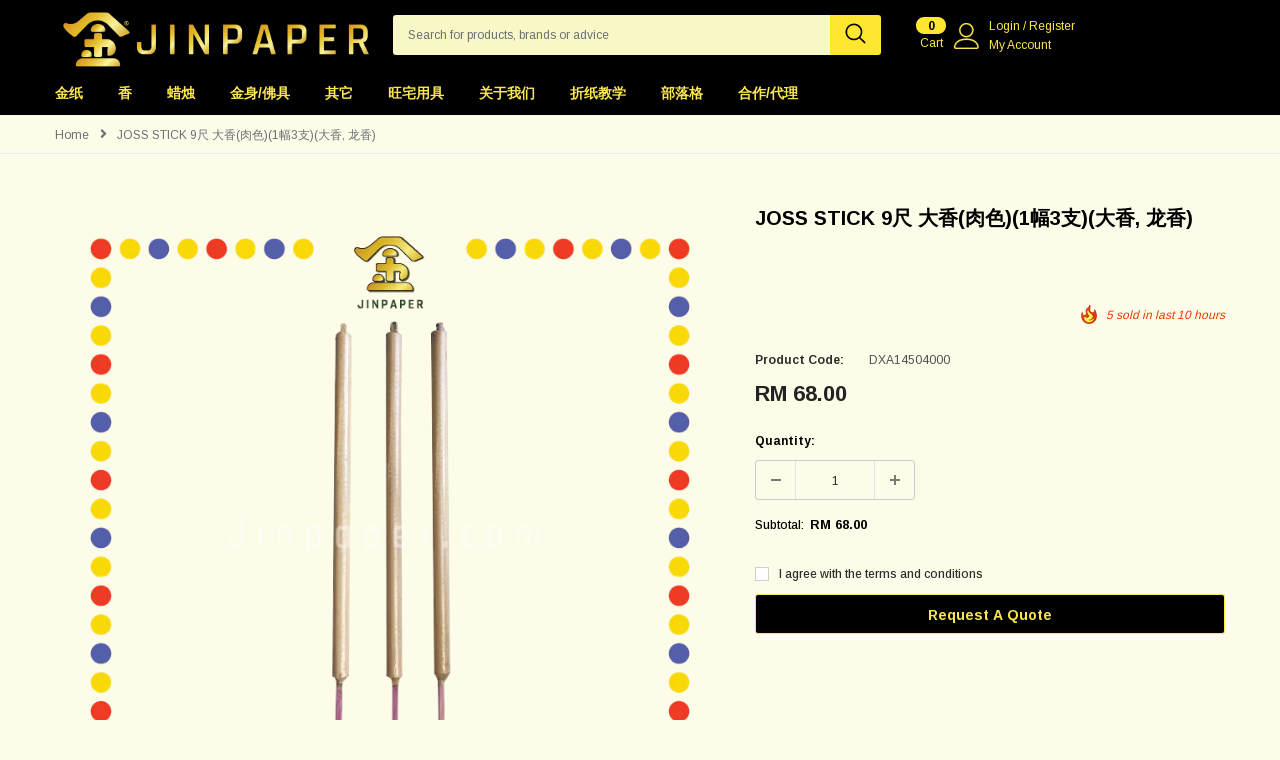

--- FILE ---
content_type: text/html; charset=utf-8
request_url: https://jinpaper.com/products/joss-stick-9%E5%B0%BA%E5%A4%A7%E9%A6%99-%E5%A4%A7%E9%A6%99-%E9%BE%99%E9%A6%99
body_size: 77363
content:
<!doctype html>
<!--[if lt IE 7]><html class="no-js lt-ie9 lt-ie8 lt-ie7" lang="en"> <![endif]-->
<!--[if IE 7]><html class="no-js lt-ie9 lt-ie8" lang="en"> <![endif]-->
<!--[if IE 8]><html class="no-js lt-ie9" lang="en"> <![endif]-->
<!--[if IE 9 ]><html class="ie9 no-js"> <![endif]-->
<!--[if (gt IE 9)|!(IE)]><!--> <html class="no-js"> <!--<![endif]-->
<head>
<meta name="google-site-verification" content="22a5CFV_upXd4I52iTqkZ1AO0xAQX7t-1Y_E6k91Kjk" />
<meta name="google-site-verification" content="uXkBpWKi6pfqGIM15baIq53SePWbvvKRHsbrqX2kc60" />
  <!-- Basic page needs ================================================== -->
  <meta charset="utf-8">
  <meta http-equiv="X-UA-Compatible" content="IE=edge,chrome=1">
	
  <!-- Title and description ================================================== -->
 <title>
JOSS STICK 9尺 大香(肉色)(1幅3支)(大香, 龙香) - JinPaper
</title>
  
  

  <!-- Product meta ================================================== -->
  


<meta property="og:type" content="product">
<meta property="og:title" content="JOSS STICK 9尺 大香(肉色)(1幅3支)(大香, 龙香)">

<meta property="og:image" content="http://jinpaper.com/cdn/shop/products/9_-01_010cc379-7909-4272-b74f-2f09480b4b6c_grande.png?v=1673169249">
<meta property="og:image:secure_url" content="https://jinpaper.com/cdn/shop/products/9_-01_010cc379-7909-4272-b74f-2f09480b4b6c_grande.png?v=1673169249">

<meta property="og:image" content="http://jinpaper.com/cdn/shop/products/9_-02_6da8f66e-c1a2-490b-8b97-3c7869cd5de4_grande.png?v=1673169248">
<meta property="og:image:secure_url" content="https://jinpaper.com/cdn/shop/products/9_-02_6da8f66e-c1a2-490b-8b97-3c7869cd5de4_grande.png?v=1673169248">

<meta property="og:price:amount" content="68.00">
<meta property="og:price:currency" content="MYR">


<meta property="og:description" content="✏️特点: 环保龙香, 可减少约60%的烟灰而减低环境的污染。保庇家人出入平安、身体健康、步步高升、升官发财✏️Features: Eco-friendly Longxiang can reduce soot by about 60% and reduce environmental pollution. Safeguard your family&#39;s access to safety, good health, advancement step by step, promotion and wealth✏️适用: 祭祀所有神明与菩萨✏️Applicable: Sacrifice to all gods and bodhisattv">


  <meta property="og:url" content="https://jinpaper.com/products/joss-stick-9%e5%b0%ba%e5%a4%a7%e9%a6%99-%e5%a4%a7%e9%a6%99-%e9%be%99%e9%a6%99">
  <meta property="og:site_name" content="JinPaper">
  <!-- /snippets/twitter-card.liquid -->





  <meta name="twitter:card" content="product"><meta name="twitter:title" content="JOSS STICK 9尺 大香(肉色)(1幅3支)(大香, 龙香)">
<meta name="twitter:description" content="✏️特点: 环保龙香, 可减少约60%的烟灰而减低环境的污染。保庇家人出入平安、身体健康、步步高升、升官发财✏️Features: Eco-friendly Longxiang can reduce soot by about 60% and reduce environmental pollution. Safeguard your family&#39;s access to safety, good health, advancement step by step, promotion and wealth✏️适用: 祭祀所有神明与菩萨✏️Applicable: Sacrifice to all gods and bodhisattvas ✏️尺寸 Size: ➯ 9尺 37cm*26cm*200cm ✏️数量 Quantity &amp;amp; 重量 Weight: ➯ 1副(3支) &amp;amp; 10.65kg ✏️燃烧时长 Burning Time:          ➯ 8小时+- 📌此龙香不包括脚架, 需额外加购🛒 📌This dragon incense does not include a wood rack, it needs to be purchased additionally🛒 ⚠️产品是根据风水尺测量, 可能存在些许误差, 尺寸仅供参考⚠️ ⚠️注意⚠️人工测量长度 &amp;amp; 重量, 还有数量, 难免有少许误差, 具体以实物為标准, 但误差会在1cm+- &amp;amp; 10g+-之间, 还望谅解 :)⚠️Note⚠️Manually measure the length &amp;amp; weight, as well as the quantity. It is inevitable that there will be a little error. The specific object is the standard, but the error will be between 1cm+- &amp;amp; 10g+-, please understand :)⚠️注意⚠️产品均为实物拍摄, 图片仅供参考⚠️Note⚠️The products are all taken in kind, and the picture are for">
<meta name="twitter:image" content="https://jinpaper.com/cdn/shop/products/9_-01_010cc379-7909-4272-b74f-2f09480b4b6c_medium.png?v=1673169249">
<meta name="twitter:image:width" content="240">
<meta name="twitter:image:height" content="240">
<meta name="twitter:label1" content="Price">
  <meta name="twitter:data1" content="RM 68.00">
  
  <meta name="twitter:label2" content="Brand">
  <meta name="twitter:data2" content="香">
  



  <!-- Helpers ================================================== -->
  <link rel="canonical" href="https://jinpaper.com/products/joss-stick-9%e5%b0%ba%e5%a4%a7%e9%a6%99-%e5%a4%a7%e9%a6%99-%e9%be%99%e9%a6%99">
  <meta name="viewport" content="width=device-width, initial-scale=1, maximum-scale=1, user-scalable=0, minimal-ui">
  
  <!-- Favicon -->
  
  <link rel="shortcut icon" href="//jinpaper.com/cdn/shop/files/JInpaper_logo_new1-05_32x32.png?v=1628521532" type="image/png">
  
 
   <!-- fonts -->
  
<script type="text/javascript">
  WebFontConfig = {
    google: { families: [ 
      
          'Arimo:100,200,300,400,500,600,700,800,900'
	  
      
      	
      		,
      	      
        'Arimo:100,200,300,400,500,600,700,800,900'
	  
    ] }
  };
  
  (function() {
    var wf = document.createElement('script');
    wf.src = ('https:' == document.location.protocol ? 'https' : 'http') +
      '://ajax.googleapis.com/ajax/libs/webfont/1/webfont.js';
    wf.type = 'text/javascript';
    wf.async = 'true';
    var s = document.getElementsByTagName('script')[0];
    s.parentNode.insertBefore(wf, s);
  })(); 
</script>

  
  <!-- Styles -->
  <link href="//jinpaper.com/cdn/shop/t/13/assets/vendor.min.css?v=16313237669423149571662976907" rel="stylesheet" type="text/css" media="all" />
<link href="//jinpaper.com/cdn/shop/t/13/assets/theme-styles.scss.css?v=54489055655830265851763729384" rel="stylesheet" type="text/css" media="all" />
<link href="//jinpaper.com/cdn/shop/t/13/assets/theme-styles-responsive.scss.css?v=53097953141167084401704691526" rel="stylesheet" type="text/css" media="all" />
<link href="//jinpaper.com/cdn/shop/t/13/assets/custom.css?v=165289368487605338701684918105" rel="stylesheet" type="text/css" media="all" />
  
  <style>
    #start-quiz > *,
    #start-quiz .wrapper-container.wrapper-body > * {
      display: none !important;
    }
    #start-quiz .wrapper-container.wrapper-body,
    #start-quiz .wrapper-container.wrapper-body > .main-content {
      display: block !important;
      min-height: 100vh;
    }
  </style>

   <!-- Scripts -->
  <script src="//jinpaper.com/cdn/shop/t/13/assets/jquery.min.js?v=56888366816115934351662976907" type="text/javascript"></script>
<script src="//jinpaper.com/cdn/shop/t/13/assets/jquery-cookie.min.js?v=72365755745404048181662976907" type="text/javascript"></script>
<script src="//jinpaper.com/cdn/shop/t/13/assets/lazysizes.min.js?v=84414966064882348651662976907" type="text/javascript"></script>
<script src="//jinpaper.com/cdn/shop/t/13/assets/slick.min.js?v=80649827371696296491662976907" type="text/javascript"></script> 
<script>
  
    window.lazySizesConfig = window.lazySizesConfig || {};
    lazySizesConfig.loadMode = 1;
    window.lazySizesConfig.init = false;
    lazySizes.init();
    window.ajax_cart = "none";
    window.money_format = "RM {{amount}}";//"RM {{amount}}";
    window.shop_currency = "MYR";
    window.show_multiple_currencies = 'true';
    window.use_color_swatch = true;
    window.color_swatch_style = "variant";
    window.color_swatch_option = 'Color;Memory Ram';
    window.enable_sidebar_multiple_choice = 'true';
    window.file_url = "//jinpaper.com/cdn/shop/files/?v=5025";
    window.asset_url = "";
    
    window.inventory_text = {
        in_stock: "In stock",
        many_in_stock: "Many in stock",
        out_of_stock: "Out of stock",
        add_to_cart: "Add to Cart",
        add_all_to_cart: "Add all to Cart",
        pre_order: "Pre Order",
        sold_out: "Out of Stock",
        select_options : "Select options",
        unavailable: "Unavailable",
        no_more_product: "No more product",
        show_options: "Show Variants",
        hide_options: "Hide Variants",
        adding : "Adding",
        thank_you : "Thank You",
        add_more : "Add More",
        cart_feedback : "Added",
        add_wishlist : "Add to WishList",
        remove_wishlist : "Remove WishList",
        add_compare : "Add to Compare",
        remove_compare : "Remove Compare",
        customlabel: "Custom Label",
        newlabel: "New",
        onlylabel: "Online Only",
        soldoutlabel: "Out of Stock",
        bundlelabel: "Bundle",
        message_compare : "You must select at least two products to compare!",
        previous: "Prev",
        message_added_cart: "is added to your shopping cart.",
        next: "Next"
    };
    
    window.multi_lang = false;
    window.infinity_scroll_feature = true;
    window.newsletter_popup = false;  
</script>


<script src="//jinpaper.com/cdn/shop/t/13/assets/lang2.js?v=155697771185079288521662976907" type="text/javascript"></script>

<script>
    var translator = {
        current_lang : $.cookie('language'),
        
        init: function() {
            translator.updateStyling();
            translator.updateInventoryText();  		
        },
        
        updateStyling: function() {
            var style;

            if (translator.isLang2()) {
                style = "<style>*[data-translate] {visibility:hidden} .lang1 {display:none}</style>";          
            }
            else {
                style = "<style>*[data-translate] {visibility:visible} .lang2 {display:none}</style>";
            };

            $('head').append(style);
        },
        
        updateLangSwitcher: function() {
            if (translator.isLang2()) {
                $('#lang-switcher [data-value="1"]').removeClass('active');
                $('#lang-switcher [data-value="2"]').addClass('active');        
            }
        },
        
        getTextToTranslate: function(selector) {
            var result = window.lang2;
            
            //check if there is parameter
            var params;
            
            if (selector.indexOf("|") > 0) {
                var devideList = selector.split("|");
                
                selector = devideList[0];
                params = devideList[1].split(",");
            }

            var selectorArr = selector.split('.');
            
            if (selectorArr) {
                for (var i = 0; i < selectorArr.length; i++) {
                    result = result[selectorArr[i]];
                }
            }
            else {
                result = result[selector];
            };

            //check if result is object, case one and other
            if (result && result.one && result.other) {
                var countEqual1 = true;

                for (var i = 0; i < params.length; i++) {
                    if (params[i].indexOf("count") >= 0) {
                        variables = params[i].split(":");

                        if (variables.length>1) {
                            var count = variables[1];
                            if (count > 1) {
                                countEqual1 = false;
                            }
                        }
                    }
                }

                if (countEqual1) {
                    result = result.one;
                } else {
                    result = result.other;
                };
            }

            //replace params
            
            if (params && params.length>0) {
                result = result.replace(/{{\s*/g, "{{");
                result = result.replace(/\s*}}/g, "}}");
                
                for (var i = 0; i < params.length; i++) {
                    variables = params[i].split(":");
                    if (variables.length>1) {
                        result = result.replace("{{"+variables[0]+"}}", variables[1]);
                    }          
                }
            }
            

            return result;
        },
                                        
        isLang2: function() {
            return translator.current_lang && translator.current_lang == 2;
        },
        
        updateInventoryText: function() {
            if (translator.isLang2()) {
                window.inventory_text = {
                    in_stock: window.lang2.products.product.in_stock,
                    many_in_stock: window.lang2.products.product.many_in_stock,
                    out_of_stock: window.lang2.products.product.out_of_stock,
                    add_to_cart: window.lang2.products.product.add_to_cart,
                    add_all_to_cart: window.lang2.products.product.add_all_to_cart,
                    sold_out: window.lang2.products.product.sold_out,
                    unavailable: window.lang2.products.product.unavailable,
                    no_more_product: window.lang2.collections.general.no_more_product,
                    select_options: window.lang2.products.product.select_options,
                    hide_options: window.lang2.products.product.hide_options,
                    show_options: window.lang2.products.product.show_options,
                    adding: window.lang2.products.product.adding,
                    thank_you: window.lang2.products.product.thank_you,
                    add_more: window.lang2.products.product.add_more,
                    cart_feedback: window.lang2.products.product.cart_feedback,
                    add_wishlist: window.lang2.wishlist.general.add_to_wishlist,
                    remove_wishlist: window.lang2.wishlist.general.remove_wishlist,
                    previous: window.lang2.collections.toolbar.previous,
                    next: window.lang2.collections.toolbar.next
                };
            }
        },
        
        doTranslate: function(blockSelector) {
            if (translator.isLang2()) {
                $(blockSelector + " [data-translate]").each(function(e) {          
                    var item = jQuery(this);
                    var selector = item.attr("data-translate");
                    var text = translator.getTextToTranslate(selector);
                    
                    //translate only title
                    if (item.attr("translate-item")) {
                        var attribute = item.attr("translate-item");
                        if (attribute == 'blog-date-author') {
                            item.html(text);
                        }
                        else if (attribute!="") {            
                            item.attr(attribute,text);
                        };
                    }
                    else if (item.is("input")) {
                        item.val(text);
                    }
                    else {
                        item.html(text);
                    };
                    
                    item.css("visibility","visible");
                    
                    $('#lang-switcher [data-value="1"]').removeClass('active');
                    $('#lang-switcher [data-value="2"]').addClass('active');          
                });
            }
        }   
    };
            
    translator.init();
            
    $(document).ready(function() {    
        $('#lang-switcher [data-value]').on('click', function(e) {
        e.preventDefault();
        
        if($(this).hasClass('active')){
            return false;
        }
        
        var value = $(this).data('value');
        
        $.cookie('language', value, {expires:10, path:'/'});
            location.reload();
        });    
        
        translator.doTranslate('body');    
    });
</script>


  <!-- Header hook for plugins ================================ -->
  <script>window.performance && window.performance.mark && window.performance.mark('shopify.content_for_header.start');</script><meta id="shopify-digital-wallet" name="shopify-digital-wallet" content="/41708355746/digital_wallets/dialog">
<link rel="alternate" type="application/json+oembed" href="https://jinpaper.com/products/joss-stick-9%e5%b0%ba%e5%a4%a7%e9%a6%99-%e5%a4%a7%e9%a6%99-%e9%be%99%e9%a6%99.oembed">
<script async="async" src="/checkouts/internal/preloads.js?locale=en-MY"></script>
<script id="shopify-features" type="application/json">{"accessToken":"f9d37a3359a659651775cbfff70f1514","betas":["rich-media-storefront-analytics"],"domain":"jinpaper.com","predictiveSearch":true,"shopId":41708355746,"locale":"en"}</script>
<script>var Shopify = Shopify || {};
Shopify.shop = "jinpaper.myshopify.com";
Shopify.locale = "en";
Shopify.currency = {"active":"MYR","rate":"1.0"};
Shopify.country = "MY";
Shopify.theme = {"name":"Shopbe-1.0.0(quiz-result)","id":135513047283,"schema_name":"Shopbe","schema_version":"1.0.0","theme_store_id":null,"role":"main"};
Shopify.theme.handle = "null";
Shopify.theme.style = {"id":null,"handle":null};
Shopify.cdnHost = "jinpaper.com/cdn";
Shopify.routes = Shopify.routes || {};
Shopify.routes.root = "/";</script>
<script type="module">!function(o){(o.Shopify=o.Shopify||{}).modules=!0}(window);</script>
<script>!function(o){function n(){var o=[];function n(){o.push(Array.prototype.slice.apply(arguments))}return n.q=o,n}var t=o.Shopify=o.Shopify||{};t.loadFeatures=n(),t.autoloadFeatures=n()}(window);</script>
<script id="shop-js-analytics" type="application/json">{"pageType":"product"}</script>
<script defer="defer" async type="module" src="//jinpaper.com/cdn/shopifycloud/shop-js/modules/v2/client.init-shop-cart-sync_BT-GjEfc.en.esm.js"></script>
<script defer="defer" async type="module" src="//jinpaper.com/cdn/shopifycloud/shop-js/modules/v2/chunk.common_D58fp_Oc.esm.js"></script>
<script defer="defer" async type="module" src="//jinpaper.com/cdn/shopifycloud/shop-js/modules/v2/chunk.modal_xMitdFEc.esm.js"></script>
<script type="module">
  await import("//jinpaper.com/cdn/shopifycloud/shop-js/modules/v2/client.init-shop-cart-sync_BT-GjEfc.en.esm.js");
await import("//jinpaper.com/cdn/shopifycloud/shop-js/modules/v2/chunk.common_D58fp_Oc.esm.js");
await import("//jinpaper.com/cdn/shopifycloud/shop-js/modules/v2/chunk.modal_xMitdFEc.esm.js");

  window.Shopify.SignInWithShop?.initShopCartSync?.({"fedCMEnabled":true,"windoidEnabled":true});

</script>
<script>(function() {
  var isLoaded = false;
  function asyncLoad() {
    if (isLoaded) return;
    isLoaded = true;
    var urls = ["\/\/social-login.oxiapps.com\/api\/init?vt=928351\u0026shop=jinpaper.myshopify.com","https:\/\/cdn.weglot.com\/weglot_script_tag.js?shop=jinpaper.myshopify.com","https:\/\/api.omegatheme.com\/facebook-chat\/facebook-chat.js?v=1631952386\u0026shop=jinpaper.myshopify.com","https:\/\/cdn.shopify.com\/s\/files\/1\/0033\/3538\/9233\/files\/pushdaddy_v75_test.js?shop=jinpaper.myshopify.com","https:\/\/quote.storeify.app\/js\/frontend\/scripttag.js?shop=jinpaper.myshopify.com","https:\/\/static.rechargecdn.com\/assets\/js\/widget.min.js?shop=jinpaper.myshopify.com","https:\/\/cdn.shopify.com\/s\/files\/1\/0033\/3538\/9233\/files\/pushdaddy_v101_test.js?shop=jinpaper.myshopify.com","https:\/\/cdn.shopify.com\/s\/files\/1\/0417\/0835\/5746\/t\/13\/assets\/appstle-init.js?v=1678106036\u0026shop=jinpaper.myshopify.com","https:\/\/cdn.shopify.com\/s\/files\/1\/0417\/0835\/5746\/t\/13\/assets\/appstle-init.js?v=1678106036\u0026shop=jinpaper.myshopify.com"];
    for (var i = 0; i < urls.length; i++) {
      var s = document.createElement('script');
      s.type = 'text/javascript';
      s.async = true;
      s.src = urls[i];
      var x = document.getElementsByTagName('script')[0];
      x.parentNode.insertBefore(s, x);
    }
  };
  if(window.attachEvent) {
    window.attachEvent('onload', asyncLoad);
  } else {
    window.addEventListener('load', asyncLoad, false);
  }
})();</script>
<script id="__st">var __st={"a":41708355746,"offset":28800,"reqid":"4793b59b-4a88-4003-9f5b-eaaa17db7ec6-1769151525","pageurl":"jinpaper.com\/products\/joss-stick-9%E5%B0%BA%E5%A4%A7%E9%A6%99-%E5%A4%A7%E9%A6%99-%E9%BE%99%E9%A6%99","u":"b32c23a65b85","p":"product","rtyp":"product","rid":7676316156147};</script>
<script>window.ShopifyPaypalV4VisibilityTracking = true;</script>
<script id="captcha-bootstrap">!function(){'use strict';const t='contact',e='account',n='new_comment',o=[[t,t],['blogs',n],['comments',n],[t,'customer']],c=[[e,'customer_login'],[e,'guest_login'],[e,'recover_customer_password'],[e,'create_customer']],r=t=>t.map((([t,e])=>`form[action*='/${t}']:not([data-nocaptcha='true']) input[name='form_type'][value='${e}']`)).join(','),a=t=>()=>t?[...document.querySelectorAll(t)].map((t=>t.form)):[];function s(){const t=[...o],e=r(t);return a(e)}const i='password',u='form_key',d=['recaptcha-v3-token','g-recaptcha-response','h-captcha-response',i],f=()=>{try{return window.sessionStorage}catch{return}},m='__shopify_v',_=t=>t.elements[u];function p(t,e,n=!1){try{const o=window.sessionStorage,c=JSON.parse(o.getItem(e)),{data:r}=function(t){const{data:e,action:n}=t;return t[m]||n?{data:e,action:n}:{data:t,action:n}}(c);for(const[e,n]of Object.entries(r))t.elements[e]&&(t.elements[e].value=n);n&&o.removeItem(e)}catch(o){console.error('form repopulation failed',{error:o})}}const l='form_type',E='cptcha';function T(t){t.dataset[E]=!0}const w=window,h=w.document,L='Shopify',v='ce_forms',y='captcha';let A=!1;((t,e)=>{const n=(g='f06e6c50-85a8-45c8-87d0-21a2b65856fe',I='https://cdn.shopify.com/shopifycloud/storefront-forms-hcaptcha/ce_storefront_forms_captcha_hcaptcha.v1.5.2.iife.js',D={infoText:'Protected by hCaptcha',privacyText:'Privacy',termsText:'Terms'},(t,e,n)=>{const o=w[L][v],c=o.bindForm;if(c)return c(t,g,e,D).then(n);var r;o.q.push([[t,g,e,D],n]),r=I,A||(h.body.append(Object.assign(h.createElement('script'),{id:'captcha-provider',async:!0,src:r})),A=!0)});var g,I,D;w[L]=w[L]||{},w[L][v]=w[L][v]||{},w[L][v].q=[],w[L][y]=w[L][y]||{},w[L][y].protect=function(t,e){n(t,void 0,e),T(t)},Object.freeze(w[L][y]),function(t,e,n,w,h,L){const[v,y,A,g]=function(t,e,n){const i=e?o:[],u=t?c:[],d=[...i,...u],f=r(d),m=r(i),_=r(d.filter((([t,e])=>n.includes(e))));return[a(f),a(m),a(_),s()]}(w,h,L),I=t=>{const e=t.target;return e instanceof HTMLFormElement?e:e&&e.form},D=t=>v().includes(t);t.addEventListener('submit',(t=>{const e=I(t);if(!e)return;const n=D(e)&&!e.dataset.hcaptchaBound&&!e.dataset.recaptchaBound,o=_(e),c=g().includes(e)&&(!o||!o.value);(n||c)&&t.preventDefault(),c&&!n&&(function(t){try{if(!f())return;!function(t){const e=f();if(!e)return;const n=_(t);if(!n)return;const o=n.value;o&&e.removeItem(o)}(t);const e=Array.from(Array(32),(()=>Math.random().toString(36)[2])).join('');!function(t,e){_(t)||t.append(Object.assign(document.createElement('input'),{type:'hidden',name:u})),t.elements[u].value=e}(t,e),function(t,e){const n=f();if(!n)return;const o=[...t.querySelectorAll(`input[type='${i}']`)].map((({name:t})=>t)),c=[...d,...o],r={};for(const[a,s]of new FormData(t).entries())c.includes(a)||(r[a]=s);n.setItem(e,JSON.stringify({[m]:1,action:t.action,data:r}))}(t,e)}catch(e){console.error('failed to persist form',e)}}(e),e.submit())}));const S=(t,e)=>{t&&!t.dataset[E]&&(n(t,e.some((e=>e===t))),T(t))};for(const o of['focusin','change'])t.addEventListener(o,(t=>{const e=I(t);D(e)&&S(e,y())}));const B=e.get('form_key'),M=e.get(l),P=B&&M;t.addEventListener('DOMContentLoaded',(()=>{const t=y();if(P)for(const e of t)e.elements[l].value===M&&p(e,B);[...new Set([...A(),...v().filter((t=>'true'===t.dataset.shopifyCaptcha))])].forEach((e=>S(e,t)))}))}(h,new URLSearchParams(w.location.search),n,t,e,['guest_login'])})(!0,!1)}();</script>
<script integrity="sha256-4kQ18oKyAcykRKYeNunJcIwy7WH5gtpwJnB7kiuLZ1E=" data-source-attribution="shopify.loadfeatures" defer="defer" src="//jinpaper.com/cdn/shopifycloud/storefront/assets/storefront/load_feature-a0a9edcb.js" crossorigin="anonymous"></script>
<script data-source-attribution="shopify.dynamic_checkout.dynamic.init">var Shopify=Shopify||{};Shopify.PaymentButton=Shopify.PaymentButton||{isStorefrontPortableWallets:!0,init:function(){window.Shopify.PaymentButton.init=function(){};var t=document.createElement("script");t.src="https://jinpaper.com/cdn/shopifycloud/portable-wallets/latest/portable-wallets.en.js",t.type="module",document.head.appendChild(t)}};
</script>
<script data-source-attribution="shopify.dynamic_checkout.buyer_consent">
  function portableWalletsHideBuyerConsent(e){var t=document.getElementById("shopify-buyer-consent"),n=document.getElementById("shopify-subscription-policy-button");t&&n&&(t.classList.add("hidden"),t.setAttribute("aria-hidden","true"),n.removeEventListener("click",e))}function portableWalletsShowBuyerConsent(e){var t=document.getElementById("shopify-buyer-consent"),n=document.getElementById("shopify-subscription-policy-button");t&&n&&(t.classList.remove("hidden"),t.removeAttribute("aria-hidden"),n.addEventListener("click",e))}window.Shopify?.PaymentButton&&(window.Shopify.PaymentButton.hideBuyerConsent=portableWalletsHideBuyerConsent,window.Shopify.PaymentButton.showBuyerConsent=portableWalletsShowBuyerConsent);
</script>
<script>
  function portableWalletsCleanup(e){e&&e.src&&console.error("Failed to load portable wallets script "+e.src);var t=document.querySelectorAll("shopify-accelerated-checkout .shopify-payment-button__skeleton, shopify-accelerated-checkout-cart .wallet-cart-button__skeleton"),e=document.getElementById("shopify-buyer-consent");for(let e=0;e<t.length;e++)t[e].remove();e&&e.remove()}function portableWalletsNotLoadedAsModule(e){e instanceof ErrorEvent&&"string"==typeof e.message&&e.message.includes("import.meta")&&"string"==typeof e.filename&&e.filename.includes("portable-wallets")&&(window.removeEventListener("error",portableWalletsNotLoadedAsModule),window.Shopify.PaymentButton.failedToLoad=e,"loading"===document.readyState?document.addEventListener("DOMContentLoaded",window.Shopify.PaymentButton.init):window.Shopify.PaymentButton.init())}window.addEventListener("error",portableWalletsNotLoadedAsModule);
</script>

<script type="module" src="https://jinpaper.com/cdn/shopifycloud/portable-wallets/latest/portable-wallets.en.js" onError="portableWalletsCleanup(this)" crossorigin="anonymous"></script>
<script nomodule>
  document.addEventListener("DOMContentLoaded", portableWalletsCleanup);
</script>

<link id="shopify-accelerated-checkout-styles" rel="stylesheet" media="screen" href="https://jinpaper.com/cdn/shopifycloud/portable-wallets/latest/accelerated-checkout-backwards-compat.css" crossorigin="anonymous">
<style id="shopify-accelerated-checkout-cart">
        #shopify-buyer-consent {
  margin-top: 1em;
  display: inline-block;
  width: 100%;
}

#shopify-buyer-consent.hidden {
  display: none;
}

#shopify-subscription-policy-button {
  background: none;
  border: none;
  padding: 0;
  text-decoration: underline;
  font-size: inherit;
  cursor: pointer;
}

#shopify-subscription-policy-button::before {
  box-shadow: none;
}

      </style>

<script>window.performance && window.performance.mark && window.performance.mark('shopify.content_for_header.end');</script>

  <!--[if lt IE 9]>
  <script src="//html5shiv.googlecode.com/svn/trunk/html5.js" type="text/javascript"></script>
  <![endif]-->
  
  
  
  <script src="//ajax.aspnetcdn.com/ajax/jquery.ui/1.10.3/jquery-ui.min.js"></script>
  <link rel="stylesheet" href="https://ajax.aspnetcdn.com/ajax/jquery.ui/1.10.3/themes/sunny/jquery-ui.css">
  <script>

    Shopify.productOptionsMap = {};
    Shopify.quickViewOptionsMap = {};

    Shopify.updateOptionsInSelector = function(selectorIndex, wrapperSlt) {
        Shopify.optionsMap = wrapperSlt === '.product' ? Shopify.productOptionsMap : Shopify.quickViewOptionsMap;

        switch (selectorIndex) {
            case 0:
                var key = 'root';
                var selector = $(wrapperSlt + ' .single-option-selector:eq(0)');
                break;
            case 1:
                var key = $(wrapperSlt + ' .single-option-selector:eq(0)').val();
                var selector = $(wrapperSlt + ' .single-option-selector:eq(1)');
                break;
            case 2:
                var key = $(wrapperSlt + ' .single-option-selector:eq(0)').val();
                key += ' / ' + $(wrapperSlt + ' .single-option-selector:eq(1)').val();
                var selector = $(wrapperSlt + ' .single-option-selector:eq(2)');
        }

        var initialValue = selector.val();

        selector.empty();

        var availableOptions = Shopify.optionsMap[key];

        if (availableOptions && availableOptions.length) {
            for (var i = 0; i < availableOptions.length; i++) {
                var option = availableOptions[i];

                var newOption = $('<option></option>').val(option).html(option);

                selector.append(newOption);
            }

            $(wrapperSlt + ' .swatch[data-option-index="' + selectorIndex + '"] .swatch-element').each(function() {
                if ($.inArray($(this).attr('data-value'), availableOptions) !== -1) {
                    $(this).removeClass('soldout').find(':radio').removeAttr('disabled', 'disabled').removeAttr('checked');
                }
                else {
                    $(this).addClass('soldout').find(':radio').removeAttr('checked').attr('disabled', 'disabled');
                }
            });

            if ($.inArray(initialValue, availableOptions) !== -1) {
                selector.val(initialValue);
            }

            selector.trigger('change');
        };
    };

    Shopify.linkOptionSelectors = function(product, wrapperSlt) {
        // Building our mapping object.
        Shopify.optionsMap = wrapperSlt === '.product' ? Shopify.productOptionsMap : Shopify.quickViewOptionsMap;

        for (var i = 0; i < product.variants.length; i++) {
            var variant = product.variants[i];

            if (variant.available) {
                // Gathering values for the 1st drop-down.
                Shopify.optionsMap['root'] = Shopify.optionsMap['root'] || [];

                Shopify.optionsMap['root'].push(variant.option1);
                Shopify.optionsMap['root'] = Shopify.uniq(Shopify.optionsMap['root']);

                // Gathering values for the 2nd drop-down.
                if (product.options.length > 1) {
                var key = variant.option1;
                    Shopify.optionsMap[key] = Shopify.optionsMap[key] || [];
                    Shopify.optionsMap[key].push(variant.option2);
                    Shopify.optionsMap[key] = Shopify.uniq(Shopify.optionsMap[key]);
                }

                // Gathering values for the 3rd drop-down.
                if (product.options.length === 3) {
                    var key = variant.option1 + ' / ' + variant.option2;
                    Shopify.optionsMap[key] = Shopify.optionsMap[key] || [];
                    Shopify.optionsMap[key].push(variant.option3);
                    Shopify.optionsMap[key] = Shopify.uniq(Shopify.optionsMap[key]);
                }
            }
        };

        // Update options right away.
        Shopify.updateOptionsInSelector(0, wrapperSlt);

        if (product.options.length > 1) Shopify.updateOptionsInSelector(1, wrapperSlt);
        if (product.options.length === 3) Shopify.updateOptionsInSelector(2, wrapperSlt);

        // When there is an update in the first dropdown.
        $(wrapperSlt + " .single-option-selector:eq(0)").change(function() {
            Shopify.updateOptionsInSelector(1, wrapperSlt);
            if (product.options.length === 3) Shopify.updateOptionsInSelector(2, wrapperSlt);
            return true;
        });

        // When there is an update in the second dropdown.
        $(wrapperSlt + " .single-option-selector:eq(1)").change(function() {
            if (product.options.length === 3) Shopify.updateOptionsInSelector(2, wrapperSlt);
            return true;
        });
    };
</script>


<!--Start Weglot Script-->
<script src="//cdn.weglot.com/weglot.min.js"></script>
<script id="has-script-tags">Weglot.initialize({ api_key:"wg_0f1256aef67e3fb31fe358a8d5cfb1df5" });</script>
<!--End Weglot Script-->

<script>
  //  empty script tag to work around Woo issue where attributes of first script in file are scrubbed
</script>

<script id="bold-subscriptions-script" type="text/javascript">
    window.BOLD = window.BOLD || {};
    window.BOLD.subscriptions = window.BOLD.subscriptions || {};
    window.BOLD.subscriptions.classes = window.BOLD.subscriptions.classes || {};
    window.BOLD.subscriptions.patches = window.BOLD.subscriptions.patches || {};
    window.BOLD.subscriptions.patches.maxCheckoutRetries = window.BOLD.subscriptions.patches.maxCheckoutRetries || 200;
    window.BOLD.subscriptions.patches.currentCheckoutRetries = window.BOLD.subscriptions.patches.currentCheckoutRetries || 0;
    window.BOLD.subscriptions.patches.maxCashierPatchAttempts = window.BOLD.subscriptions.patches.maxCashierPatchAttempts || 200;
    window.BOLD.subscriptions.patches.currentCashierPatchAttempts = window.BOLD.subscriptions.patches.currentCashierPatchAttempts || 0;
    window.BOLD.subscriptions.config = window.BOLD.subscriptions.config || {};
    window.BOLD.subscriptions.config.platform = 'shopify';
    window.BOLD.subscriptions.config.shopDomain = 'jinpaper.myshopify.com';
    window.BOLD.subscriptions.config.customDomain = 'jinpaper.com';
    window.BOLD.subscriptions.config.shopIdentifier = '41708355746';
    window.BOLD.subscriptions.config.cashierUrl = 'https://cashier.boldcommerce.com';
    window.BOLD.subscriptions.config.cashierApplicationUUID = '2e6a2bbc-b12b-4255-abdf-a02af85c0d4e';
    window.BOLD.subscriptions.config.appUrl = 'https://sub.boldapps.net';
    window.BOLD.subscriptions.config.currencyCode = 'MYR';
    window.BOLD.subscriptions.config.checkoutType = 'shopify';
    window.BOLD.subscriptions.config.currencyFormat = "RM \u0026#123;\u0026#123;amount}}";
    window.BOLD.subscriptions.config.shopCurrencies = [];
    window.BOLD.subscriptions.config.shopSettings = {"allow_msp_cancellation":true,"allow_msp_prepaid_renewal":true,"customer_can_pause_subscription":true,"customer_can_change_next_order_date":true,"line_item_discount_policy":"inherit","customer_can_change_order_frequency":true,"customer_can_create_an_additional_order":false};
    window.BOLD.subscriptions.config.cashierPluginOnlyMode = window.BOLD.subscriptions.config.cashierPluginOnlyMode || false;
    if (window.BOLD.subscriptions.config.waitForCheckoutLoader === undefined) {
        window.BOLD.subscriptions.config.waitForCheckoutLoader = true;
    }

    window.BOLD.subscriptions.config.addToCartFormSelectors = window.BOLD.subscriptions.config.addToCartFormSelectors || [];
    window.BOLD.subscriptions.config.addToCartButtonSelectors = window.BOLD.subscriptions.config.addToCartButtonSelectors || [];
    window.BOLD.subscriptions.config.widgetInsertBeforeSelectors = window.BOLD.subscriptions.config.widgetInsertBeforeSelectors || [];
    window.BOLD.subscriptions.config.quickAddToCartButtonSelectors = window.BOLD.subscriptions.config.quickAddToCartButtonSelectors || [];
    window.BOLD.subscriptions.config.cartElementSelectors = window.BOLD.subscriptions.config.cartElementSelectors || [];
    window.BOLD.subscriptions.config.cartTotalElementSelectors = window.BOLD.subscriptions.config.cartTotalElementSelectors || [];
    window.BOLD.subscriptions.config.featureFlags = window.BOLD.subscriptions.config.featureFlags || ["BS2-1698-get-paypal-methods-from-cashier","BS2-1699-select-payment-methods-msp","BS2-1882-gen-settings-tz","BS2-2058-usage-billing","BS2-2335-discount-first-order","BS2-2058-usage-billing-charge-shop","BS2-2550-digital-product","BS2-2719-swap-add-to-digital-product","BS2-3082-show-prepaid-subtotal-on-cart","BS2-3034-Save-Local-With-Variant","BS2-1699-edit-payment-methods-admin","bs2-1804-cancellation-management-page"];
    window.BOLD.subscriptions.config.subscriptionProcessingFrequency = '60';
    window.BOLD.subscriptions.config.requireMSPInitialLoadingMessage = true;
    window.BOLD.subscriptions.data = window.BOLD.subscriptions.data || {};

    // Interval text markup template
    window.BOLD.subscriptions.config.lineItemPropertyListSelectors = window.BOLD.subscriptions.config.lineItemPropertyListSelectors || [];
    window.BOLD.subscriptions.config.lineItemPropertyListSelectors.push('dl.definitionList');
    window.BOLD.subscriptions.config.lineItemPropertyListTemplate = window.BOLD.subscriptions.config.lineItemPropertyListTemplate || '<dl class="definitionList"></dl>';
    window.BOLD.subscriptions.config.lineItemPropertyTemplate = window.BOLD.subscriptions.config.lineItemPropertyTemplate || '<dt class="definitionList-key">\:</dt><dd class="definitionList-value">\</dd>';

    // Constants in XMLHttpRequest are not reliable, so we will create our own
    // reference: https://developer.mozilla.org/en-US/docs/Web/API/XMLHttpRequest/readyState
    window.BOLD.subscriptions.config.XMLHttpRequest = {
        UNSENT:0,            // Client has been created. open() not called yet.
        OPENED: 1,           // open() has been called.
        HEADERS_RECEIVED: 2, // send() has been called, and headers and status are available.
        LOADING: 3,          // Downloading; responseText holds partial data.
        DONE: 4              // The operation is complete.
    };

    window.BOLD.subscriptions.config.assetBaseUrl = 'https://sub.boldapps.net';
    if (window.localStorage && window.localStorage.getItem('boldSubscriptionsAssetBaseUrl')) {
        window.BOLD.subscriptions.config.assetBaseUrl = window.localStorage.getItem('boldSubscriptionsAssetBaseUrl')
    }

    if (localStorage && localStorage.getItem('boldSubscriptionsSubscriptionGroups')) {
        window.BOLD.subscriptions.data.subscriptionGroups = JSON.parse(localStorage.getItem('boldSubscriptionsSubscriptionGroups'));
    } else {
        window.BOLD.subscriptions.data.subscriptionGroups = [];
    }

    function isFeatureFlagEnabled(featureFlag) {
        for (var i = 0; i < window.BOLD.subscriptions.config.featureFlags.length; i++) {
            if (window.BOLD.subscriptions.config.featureFlags[i] === featureFlag){
                return true;
            }
        }
        return false;
    }

    window.BOLD.subscriptions.logger = {
        tag: "bold_subscriptions",
        // the bold subscriptions log level
        // 0 - errors (default)
        // 1 - warnings + errors
        // 2 - info + warnings + errors
        // use window.localStorage.setItem('boldSubscriptionsLogLevel', x) to set the log level
        levels: {
            ERROR: 0,
            WARN: 1,
            INFO: 2,
        },
        level: parseInt((window.localStorage && window.localStorage.getItem('boldSubscriptionsLogLevel')) || "0", 10),
        _log: function(callArgs, level) {
            if (!window.console) {
                return null;
            }

            if (window.BOLD.subscriptions.logger.level <= level) {
                return;
            }

            var params = Array.prototype.slice.call(callArgs);
            params.unshift(window.BOLD.subscriptions.logger.tag);

            switch (level) {
                case window.BOLD.subscriptions.logger.levels.INFO:
                    console.info.apply(null, params);
                    return;
                case window.BOLD.subscriptions.logger.levels.WARN:
                    console.warn.apply(null, params);
                    return;
                case window.BOLD.subscriptions.logger.levels.ERROR:
                    console.error.apply(null, params);
                    return;
                default:
                    console.log.apply(null, params);
                    return;
            }
        },
        info: function() {
            window.BOLD.subscriptions.logger._log(arguments, window.BOLD.subscriptions.logger.levels.INFO);
        },
        warn: function() {
            window.BOLD.subscriptions.logger._log(arguments, window.BOLD.subscriptions.logger.levels.WARN);
        },
        error: function() {
            window.BOLD.subscriptions.logger._log(arguments, window.BOLD.subscriptions.logger.levels.ERROR);
        }
    }

    window.BOLD.subscriptions.getSubscriptionGroupFromProductId = function (productId) {
        var data = window.BOLD.subscriptions.data;
        var foundGroup = null;
        for (var i = 0; i < data.subscriptionGroups.length; i += 1) {
            var subscriptionGroup = data.subscriptionGroups[i];
            for (var j = 0; j < subscriptionGroup.selection_options.length; j += 1) {
                var selectionOption = subscriptionGroup.selection_options[j];
                if (selectionOption.platform_entity_id === productId.toString()) {
                    foundGroup = subscriptionGroup;
                    break;
                }
            }
            if (foundGroup) {
                break;
            }
        }
        return foundGroup;
    };

    window.BOLD.subscriptions.getSubscriptionGroupById = function(subGroupId) {
        var subscriptionGroups = window.BOLD.subscriptions.data.subscriptionGroups;

        for (var i = 0; i < subscriptionGroups.length; i += 1) {
            var subGroup = subscriptionGroups[i];
            if (subGroup.id === subGroupId) {
                return subGroup;
            }
        }

        return null;
    };

    window.BOLD.subscriptions.getSubscriptionGroupPrepaidDurationById = function(subscriptionGroupId, prepaidDurationId) {
        var subscriptionGroup = window.BOLD.subscriptions.getSubscriptionGroupById(subscriptionGroupId);

        if (
            !subscriptionGroup
            || !subscriptionGroup.prepaid_durations
            || !subscriptionGroup.prepaid_durations.length
        ) {
            return null;
        }

        for (var i = 0; i < subscriptionGroup.prepaid_durations.length; i++) {
            var prepaidDuration = subscriptionGroup.prepaid_durations[i];
            if (prepaidDuration.id === prepaidDurationId) {
                return prepaidDuration;
            }
        }

        return null;
    }

    window.BOLD.subscriptions.getSubscriptionGroupBillingRuleById = function(subGroup, billingRuleId) {
        for (var i = 0; i < subGroup.billing_rules.length; i += 1) {
            var billingRule = subGroup.billing_rules[i];
            if (billingRule.id === billingRuleId) {
                return billingRule;
            }
        }

        return null;
    };

    window.BOLD.subscriptions.toggleDisabledAddToCartButtons = function(disable) {
        var addToCartForms = document.querySelectorAll(window.BOLD.subscriptions.config.addToCartFormSelectors.join(','));
        for (var i = 0; i < addToCartForms.length; i++) {
            var addToCartForm = addToCartForms[i];
            var productId = window.BOLD.subscriptions.getProductIdFromAddToCartForm(addToCartForm);
            var subscriptionGroup = window.BOLD.subscriptions.getSubscriptionGroupFromProductId(productId);

            if (subscriptionGroup) {
                var addToCartButtons = addToCartForm.querySelectorAll(window.BOLD.subscriptions.config.addToCartButtonSelectors.join(','));
                for (var j = 0; j < addToCartButtons.length; j++) {
                    var addToCartButton = addToCartButtons[j];
                    var toggleAction = disable ?  addToCartButton.setAttribute : addToCartButton.removeAttribute;

                    addToCartButton.disabled = disable;
                    toggleAction.call(addToCartButton, 'data-disabled-by-subscriptions', disable);
                }
            }
        }
    };

    window.BOLD.subscriptions.disableAddToCartButtons = function () {
        if (!window.BOLD.subscriptions.app) {
            window.BOLD.subscriptions.toggleDisabledAddToCartButtons(true);
        } else {
            window.BOLD.subscriptions.enableAddToCartButtons();
        }
    };

    window.BOLD.subscriptions.enableAddToCartButtons = function () {
        document.removeEventListener('click', window.BOLD.subscriptions.preventSubscriptionAddToCart);
        window.BOLD.subscriptions.toggleDisabledAddToCartButtons(false);
    };

    window.BOLD.subscriptions.addJSAsset = function(src) {
        var scriptTag = document.getElementById('bold-subscriptions-script');
        var jsElement = document.createElement('script');
        jsElement.type = 'text/javascript';
        jsElement.src = src;
        scriptTag.parentNode.insertBefore(jsElement, scriptTag);
    };

    window.BOLD.subscriptions.addCSSAsset = function(href) {
        var scriptTag = document.getElementById('bold-subscriptions-script');
        var cssElement = document.createElement('link');
        cssElement.href = href;
        cssElement.rel = 'stylesheet';
        scriptTag.parentNode.insertBefore(cssElement, scriptTag);
    };

    window.BOLD.subscriptions.loadStorefrontAssets = function loadStorefrontAssets() {
        var assets = window.BOLD.subscriptions.config.assets;
        window.BOLD.subscriptions.addCSSAsset(window.BOLD.subscriptions.config.assetBaseUrl + '/static/' + assets['storefront.css']);
        window.BOLD.subscriptions.addJSAsset(window.BOLD.subscriptions.config.assetBaseUrl + '/static/' + assets['storefront.js']);
    };

    window.BOLD.subscriptions.loadCustomerPortalAssets = function loadCustomerPortalAssets() {
        var assets = window.BOLD.subscriptions.config.assets;
        window.BOLD.subscriptions.addCSSAsset(window.BOLD.subscriptions.config.assetBaseUrl + '/static/' + assets['customer_portal.css']);
        window.BOLD.subscriptions.addJSAsset(window.BOLD.subscriptions.config.assetBaseUrl + '/static/' + assets['customer_portal.js']);
    };

    window.BOLD.subscriptions.processManifest = function() {
        if (!window.BOLD.subscriptions.processedManifest) {
            window.BOLD.subscriptions.processedManifest = true;
            window.BOLD.subscriptions.config.assets = JSON.parse(this.responseText);

                        window.BOLD.subscriptions.loadCustomerPortalAssets();
        }
    };

    window.BOLD.subscriptions.addInitialLoadingMessage = function() {
        var customerPortalNode = document.getElementById('customer-portal-root');
        if (customerPortalNode && window.BOLD.subscriptions.config.requireMSPInitialLoadingMessage) {
            customerPortalNode.innerHTML = '<h1 style="text-align: center;">Loading your subscriptions</h1>';
        }
    }

    window.BOLD.subscriptions.contentLoaded = function() {
        window.BOLD.subscriptions.data.contentLoadedEventTriggered = true;
        window.BOLD.subscriptions.addInitialLoadingMessage();
            };

    window.BOLD.subscriptions.preventSubscriptionAddToCart = function(e) {
        if (e.target.matches(window.BOLD.subscriptions.config.addToCartButtonSelectors.join(',')) && e.target.form) {
            var productId = window.BOLD.subscriptions.getProductIdFromAddToCartForm(e.target.form);
            var subscriptionGroup = window.BOLD.subscriptions.getSubscriptionGroupFromProductId(productId);

            if (subscriptionGroup) {
                // this code disables the add to cart button for subscription products
                // once the subscriptions widget loads it is responsible for re-enabling the buttons
                // call window.BOLD.subscriptions.enableAddToCartButtons enable them manually
                e.preventDefault();
                return false;
            }
        }
    };

        document.addEventListener('DOMContentLoaded', window.BOLD.subscriptions.contentLoaded);

    if (!Element.prototype.matches) {
        Element.prototype.matches =
            Element.prototype.matchesSelector ||
            Element.prototype.mozMatchesSelector ||
            Element.prototype.msMatchesSelector ||
            Element.prototype.oMatchesSelector ||
            Element.prototype.webkitMatchesSelector ||
            function(s) {
                var matches = (this.document || this.ownerDocument).querySelectorAll(s),
                    i = matches.length;
                while (--i >= 0 && matches.item(i) !== this) {}
                return i > -1;
            };
    }

    if (!Element.prototype.closest) {
        Element.prototype.closest = function(s) {
            var el = this;

            do {
                if (Element.prototype.matches.call(el, s)) return el;
                el = el.parentElement || el.parentNode;
            } while (el !== null && el.nodeType === 1);
            return null;
        };
    }

    window.BOLD.subscriptions.setVisibilityOfAdditionalCheckoutButtons = function (isVisible) {
        if (window.BOLD.subscriptions.config.additionalCheckoutSelectors === undefined) {
            return;
        }

        var selectors = window.BOLD.subscriptions.config.additionalCheckoutSelectors;

        for (var i = 0; i < selectors.length; i++) {
            var elements = document.querySelectorAll(selectors[i]);

            for (var j = 0; j < elements.length; j++) {
                elements[j].style.display = isVisible ? 'block' : 'none';
            }
        }
    }

    window.BOLD.subscriptions.hideAdditionalCheckoutButtons = function() {
        window.BOLD.subscriptions.setVisibilityOfAdditionalCheckoutButtons(false);
    };

    window.BOLD.subscriptions.showAdditionalCheckoutButtons = function() {
        window.BOLD.subscriptions.setVisibilityOfAdditionalCheckoutButtons(true);
    };

    window.BOLD.subscriptions.enhanceMspUrls = function(data) {
        var mspUrl = 'https://sub.boldapps.net/shop/944/customer_portal';
        var elements = document.querySelectorAll("a[href='"+mspUrl+"']");

        if(!elements.length || !data.success) {
            return;
        }

        for (var i = 0; i < elements.length; i++) {
            elements[i].href = elements[i].href + "?jwt="+data.value.jwt+"&customerId="+data.value.customerId;
        }
    };

    window.addEventListener('load', function () {
        window.BOLD.subscriptions.getJWT(window.BOLD.subscriptions.enhanceMspUrls);
    });

    // This will be called immediately
    // Use this anonymous function to avoid polluting the global namespace
    (function() {
        var xhr = new XMLHttpRequest();
        xhr.addEventListener('load', window.BOLD.subscriptions.processManifest);
        xhr.open('GET', window.BOLD.subscriptions.config.assetBaseUrl + '/static/manifest.json?t=' + (new Date()).getTime());
        xhr.send();
    })()

    window.BOLD.subscriptions.patches.patchCashier = function() {
        if (window.BOLD && window.BOLD.checkout) {
            window.BOLD.checkout.disable();
            window.BOLD.checkout.listenerFn = window.BOLD.subscriptions.patches.cashierListenerFn;
            window.BOLD.checkout.enable();
        } else if (window.BOLD.subscriptions.patches.currentCashierPatchAttempts < window.BOLD.subscriptions.patches.maxCashierPatchAttempts) {
            window.BOLD.subscriptions.patches.currentCashierPatchAttempts++;
            setTimeout(window.BOLD.subscriptions.patches.patchCashier, 100);
        }
    };

    window.BOLD.subscriptions.patches.finishCheckout = function(event, form, cart) {
        window.BOLD.subscriptions.patches.currentCheckoutRetries++;

        if (!window.BOLD.subscriptions.app
            && window.BOLD.subscriptions.patches.currentCheckoutRetries < window.BOLD.subscriptions.patches.maxCheckoutRetries
        ) {
            setTimeout(function () { window.BOLD.subscriptions.patches.finishCheckout(event, form, cart); }, 100);
            return;
        } else if (window.BOLD.subscriptions.app) {
            window.BOLD.subscriptions.patches.currentCheckoutRetries = 0;
            window.BOLD.subscriptions.app.addCartParams(form, cart);
        }

        var noSubscriptions = false;
        if ((window.BOLD.subscriptions.app && window.BOLD.subscriptions.app.successfulAddToCarts.length === 0)
            || !window.BOLD.subscriptions.app
        ) {
            noSubscriptions = true;
            event.target.dataset.cashierConfirmedNoPlugins = true;

            if (window.BOLD.subscriptions.setCashierFeatureToken) {
                window.BOLD.subscriptions.setCashierFeatureToken(false);
            }
        }

        if ((noSubscriptions && window.BOLD.subscriptions.config.cashierPluginOnlyMode)
            || (typeof BOLD.checkout.isFeatureRequired === 'function' && !BOLD.checkout.isFeatureRequired())
        ) {
            // send them to the original checkout when in plugin only mode
            // and either BSUB is there but there are no subscription products
            // or BSUB isn't there at all
            if (form.dataset.old_form_action) {
                form.action = form.dataset.old_form_action;
            }
            event.target.click();
        } else {
            // sends them to Cashier since BSUB got a chance to add it's stuff
            // and plugin only mode is not enabled
            form.submit();
        }
    };
</script>

<script id="bold-subscriptions-platform-script" type="text/javascript">
    window.BOLD.subscriptions.config.shopPlatformId = '41708355746';
    window.BOLD.subscriptions.config.appSlug = 'subscriptions';

    window.BOLD = window.BOLD || {};
    window.BOLD.subscriptions = window.BOLD.subscriptions || {};
    window.BOLD.subscriptions.data = window.BOLD.subscriptions.data || {};
    window.BOLD.subscriptions.data.platform = window.BOLD.subscriptions.data.platform || {};
    window.BOLD.subscriptions.data.platform.customer = { id: '' };
    window.BOLD.subscriptions.data.platform.product = {"id":7676316156147,"title":"JOSS STICK 9尺 大香(肉色)(1幅3支)(大香, 龙香)","handle":"joss-stick-9尺大香-大香-龙香","description":"\u003cp\u003e✏️特点: 环保龙香, 可减少约60%的烟灰而减低环境的污染。保庇家人出入平安、身体健康、步步高升、升官发财\u003cbr\u003e✏️Features: Eco-friendly Longxiang can reduce soot by about 60% and reduce environmental pollution. Safeguard your family's access to safety, good health, advancement step by step, promotion and wealth\u003cbr\u003e\u003cbr\u003e✏️适用: 祭祀所有神明与菩萨\u003cbr\u003e✏️Applicable: Sacrifice to all gods and bodhisattvas\u003cbr\u003e\u003cbr\u003e\u003c\/p\u003e\n\u003cdiv\u003e\u003cspan\u003e✏️尺寸 Size:\u003c\/span\u003e\u003c\/div\u003e\n\u003cdiv\u003e\n\u003cdiv\u003e\n\u003cdiv\u003e\n\u003cdiv\u003e\n\u003cdiv\u003e\n\u003cdiv\u003e\n\u003cdiv\u003e\n\u003cdiv\u003e\n\u003cdiv\u003e\n\u003cdiv style=\"padding-left: 30px;\"\u003e\n\u003cspan\u003e➯ \u003c\/span\u003e9尺 \u003cspan data-sheets-root=\"1\"\u003e37cm*26cm*200cm\u003c\/span\u003e\u003cbr\u003e\u003cbr\u003e\n\u003c\/div\u003e\n\u003c\/div\u003e\n\u003c\/div\u003e\n\u003c\/div\u003e\n\u003c\/div\u003e\n\u003c\/div\u003e\n\u003c\/div\u003e\n\u003c\/div\u003e\n\u003c\/div\u003e\n\u003c\/div\u003e\n\u003cdiv\u003e\n\u003cdiv\u003e\n\u003cdiv\u003e\u003cspan\u003e✏️数量 Quantity \u0026amp; 重量 Weight:\u003c\/span\u003e\u003c\/div\u003e\n\u003cdiv\u003e\n\u003cdiv style=\"padding-left: 30px;\"\u003e\u003cspan\u003e➯ 1副(3支) \u0026amp; 10.65kg\u003cbr\u003e\u003cbr\u003e\u003c\/span\u003e\u003c\/div\u003e\n\u003cdiv\u003e\n\u003cdiv\u003e\n\u003cspan\u003e✏️\u003c\/span\u003e燃烧时长 Burning Time: \u003c\/div\u003e\n\u003cdiv\u003e        ➯ 8小时+-\u003c\/div\u003e\n\u003cdiv\u003e\u003c\/div\u003e\n\u003cdiv\u003e📌\u003cstrong\u003e此龙香不包括脚架, 需额外加购🛒\u003c\/strong\u003e\n\u003c\/div\u003e\n\u003cdiv\u003e\u003cstrong\u003e📌This dragon incense does not include a wood rack, it needs to be purchased additionally🛒\u003c\/strong\u003e\u003c\/div\u003e\n\u003cdiv\u003e\u003cspan data-sheets-root=\"1\" data-sheets-value='[null,2,\"JOSS STICK 9\\u5c3a \\u5927\\u9999(\\u8089\\u8272)(1\\u5e453\\u652f)(\\u5927\\u9999, \\u9f99\\u9999)\"]' data-sheets-userformat='[null,null,13235,{\"1\":0},[null,2,16777215],null,null,{\"1\":[{\"1\":2,\"2\":0,\"5\":[null,2,0]},[null,0,0,3],[null,1,0,null,2]]},{\"1\":[{\"1\":2,\"2\":0,\"5\":[null,2,0]},[null,0,0,3],[null,1,0,null,2]]},null,1,3,0,null,null,\"Calibri\",12]'\u003e\u003c\/span\u003e\u003c\/div\u003e\n\u003c\/div\u003e\n\u003cdiv\u003e\u003cspan\u003e⚠️产品是根据风水尺测量, 可能存在些许误差, 尺寸仅供参考⚠️\u003cbr\u003e\u003cbr\u003e\u003c\/span\u003e\u003c\/div\u003e\n\u003cdiv\u003e\u003cspan\u003e⚠️注意⚠️人工测量长度 \u0026amp; 重量, 还有数量, 难免有少许误差, 具体以实物為标准, 但误差会在1cm+- \u0026amp; 10g+-之间, 还望谅解 :)\u003cbr\u003e⚠️Note⚠️Manually measure the length \u0026amp; weight, as well as the quantity. It is inevitable that there will be a little error. The specific object is the standard, but the error will be between 1cm+- \u0026amp; 10g+-, please understand :)\u003cbr\u003e\u003cbr\u003e⚠️注意⚠️产品均为实物拍摄, 图片仅供参考\u003cbr\u003e⚠️Note⚠️The products are all taken in kind, and the picture are for reference only\u003cbr\u003e\u003cbr\u003e\u003c\/span\u003e\u003c\/div\u003e\n\u003cdiv\u003e\u003cbr\u003e\u003c\/div\u003e\n\u003c\/div\u003e\n\u003c\/div\u003e\n\u003c\/div\u003e","published_at":"2022-08-04T16:30:39+08:00","created_at":"2022-05-20T17:20:54+08:00","vendor":"香","type":"","tags":["大香","香","龍香"],"price":6800,"price_min":6800,"price_max":6800,"available":true,"price_varies":false,"compare_at_price":null,"compare_at_price_min":0,"compare_at_price_max":0,"compare_at_price_varies":false,"variants":[{"id":42788686201075,"title":"Default Title","option1":"Default Title","option2":null,"option3":null,"sku":"DXA14504000","requires_shipping":true,"taxable":true,"featured_image":null,"available":true,"name":"JOSS STICK 9尺 大香(肉色)(1幅3支)(大香, 龙香)","public_title":null,"options":["Default Title"],"price":6800,"weight":12640,"compare_at_price":null,"inventory_management":"shopify","barcode":"","requires_selling_plan":false,"selling_plan_allocations":[]}],"images":["\/\/jinpaper.com\/cdn\/shop\/products\/9_-01_010cc379-7909-4272-b74f-2f09480b4b6c.png?v=1673169249","\/\/jinpaper.com\/cdn\/shop\/products\/9_-02_6da8f66e-c1a2-490b-8b97-3c7869cd5de4.png?v=1673169248"],"featured_image":"\/\/jinpaper.com\/cdn\/shop\/products\/9_-01_010cc379-7909-4272-b74f-2f09480b4b6c.png?v=1673169249","options":["Title"],"media":[{"alt":null,"id":31509170028787,"position":1,"preview_image":{"aspect_ratio":1.0,"height":800,"width":800,"src":"\/\/jinpaper.com\/cdn\/shop\/products\/9_-01_010cc379-7909-4272-b74f-2f09480b4b6c.png?v=1673169249"},"aspect_ratio":1.0,"height":800,"media_type":"image","src":"\/\/jinpaper.com\/cdn\/shop\/products\/9_-01_010cc379-7909-4272-b74f-2f09480b4b6c.png?v=1673169249","width":800},{"alt":null,"id":31509170061555,"position":2,"preview_image":{"aspect_ratio":1.0,"height":800,"width":800,"src":"\/\/jinpaper.com\/cdn\/shop\/products\/9_-02_6da8f66e-c1a2-490b-8b97-3c7869cd5de4.png?v=1673169248"},"aspect_ratio":1.0,"height":800,"media_type":"image","src":"\/\/jinpaper.com\/cdn\/shop\/products\/9_-02_6da8f66e-c1a2-490b-8b97-3c7869cd5de4.png?v=1673169248","width":800}],"requires_selling_plan":false,"selling_plan_groups":[],"content":"\u003cp\u003e✏️特点: 环保龙香, 可减少约60%的烟灰而减低环境的污染。保庇家人出入平安、身体健康、步步高升、升官发财\u003cbr\u003e✏️Features: Eco-friendly Longxiang can reduce soot by about 60% and reduce environmental pollution. Safeguard your family's access to safety, good health, advancement step by step, promotion and wealth\u003cbr\u003e\u003cbr\u003e✏️适用: 祭祀所有神明与菩萨\u003cbr\u003e✏️Applicable: Sacrifice to all gods and bodhisattvas\u003cbr\u003e\u003cbr\u003e\u003c\/p\u003e\n\u003cdiv\u003e\u003cspan\u003e✏️尺寸 Size:\u003c\/span\u003e\u003c\/div\u003e\n\u003cdiv\u003e\n\u003cdiv\u003e\n\u003cdiv\u003e\n\u003cdiv\u003e\n\u003cdiv\u003e\n\u003cdiv\u003e\n\u003cdiv\u003e\n\u003cdiv\u003e\n\u003cdiv\u003e\n\u003cdiv style=\"padding-left: 30px;\"\u003e\n\u003cspan\u003e➯ \u003c\/span\u003e9尺 \u003cspan data-sheets-root=\"1\"\u003e37cm*26cm*200cm\u003c\/span\u003e\u003cbr\u003e\u003cbr\u003e\n\u003c\/div\u003e\n\u003c\/div\u003e\n\u003c\/div\u003e\n\u003c\/div\u003e\n\u003c\/div\u003e\n\u003c\/div\u003e\n\u003c\/div\u003e\n\u003c\/div\u003e\n\u003c\/div\u003e\n\u003c\/div\u003e\n\u003cdiv\u003e\n\u003cdiv\u003e\n\u003cdiv\u003e\u003cspan\u003e✏️数量 Quantity \u0026amp; 重量 Weight:\u003c\/span\u003e\u003c\/div\u003e\n\u003cdiv\u003e\n\u003cdiv style=\"padding-left: 30px;\"\u003e\u003cspan\u003e➯ 1副(3支) \u0026amp; 10.65kg\u003cbr\u003e\u003cbr\u003e\u003c\/span\u003e\u003c\/div\u003e\n\u003cdiv\u003e\n\u003cdiv\u003e\n\u003cspan\u003e✏️\u003c\/span\u003e燃烧时长 Burning Time: \u003c\/div\u003e\n\u003cdiv\u003e        ➯ 8小时+-\u003c\/div\u003e\n\u003cdiv\u003e\u003c\/div\u003e\n\u003cdiv\u003e📌\u003cstrong\u003e此龙香不包括脚架, 需额外加购🛒\u003c\/strong\u003e\n\u003c\/div\u003e\n\u003cdiv\u003e\u003cstrong\u003e📌This dragon incense does not include a wood rack, it needs to be purchased additionally🛒\u003c\/strong\u003e\u003c\/div\u003e\n\u003cdiv\u003e\u003cspan data-sheets-root=\"1\" data-sheets-value='[null,2,\"JOSS STICK 9\\u5c3a \\u5927\\u9999(\\u8089\\u8272)(1\\u5e453\\u652f)(\\u5927\\u9999, \\u9f99\\u9999)\"]' data-sheets-userformat='[null,null,13235,{\"1\":0},[null,2,16777215],null,null,{\"1\":[{\"1\":2,\"2\":0,\"5\":[null,2,0]},[null,0,0,3],[null,1,0,null,2]]},{\"1\":[{\"1\":2,\"2\":0,\"5\":[null,2,0]},[null,0,0,3],[null,1,0,null,2]]},null,1,3,0,null,null,\"Calibri\",12]'\u003e\u003c\/span\u003e\u003c\/div\u003e\n\u003c\/div\u003e\n\u003cdiv\u003e\u003cspan\u003e⚠️产品是根据风水尺测量, 可能存在些许误差, 尺寸仅供参考⚠️\u003cbr\u003e\u003cbr\u003e\u003c\/span\u003e\u003c\/div\u003e\n\u003cdiv\u003e\u003cspan\u003e⚠️注意⚠️人工测量长度 \u0026amp; 重量, 还有数量, 难免有少许误差, 具体以实物為标准, 但误差会在1cm+- \u0026amp; 10g+-之间, 还望谅解 :)\u003cbr\u003e⚠️Note⚠️Manually measure the length \u0026amp; weight, as well as the quantity. It is inevitable that there will be a little error. The specific object is the standard, but the error will be between 1cm+- \u0026amp; 10g+-, please understand :)\u003cbr\u003e\u003cbr\u003e⚠️注意⚠️产品均为实物拍摄, 图片仅供参考\u003cbr\u003e⚠️Note⚠️The products are all taken in kind, and the picture are for reference only\u003cbr\u003e\u003cbr\u003e\u003c\/span\u003e\u003c\/div\u003e\n\u003cdiv\u003e\u003cbr\u003e\u003c\/div\u003e\n\u003c\/div\u003e\n\u003c\/div\u003e\n\u003c\/div\u003e"};
    window.BOLD.subscriptions.data.platform.products = [];
    window.BOLD.subscriptions.data.platform.variantProductMap = {};

    window.BOLD.subscriptions.addCachedProductData = function(products) {
        // ignore [], null, and undefined
        if (!products) {
            return
        }

        if (!Array.isArray(products)) {
            window.BOLD.subscriptions.logger.warn('products must be an array')
            return
        }

        window.BOLD.subscriptions.data.platform.products.concat(products)

        for (var i = 0; i < products.length; i++) {
            var product = products[i];
            for (var j = 0; j < product.variants.length; j++) {
                var variant = product.variants[j];
                window.BOLD.subscriptions.data.platform.variantProductMap[variant.id] = product;
            }
        }
    }

    
    window.BOLD.subscriptions.addCachedProductData([{"id":7676316156147,"title":"JOSS STICK 9尺 大香(肉色)(1幅3支)(大香, 龙香)","handle":"joss-stick-9尺大香-大香-龙香","description":"\u003cp\u003e✏️特点: 环保龙香, 可减少约60%的烟灰而减低环境的污染。保庇家人出入平安、身体健康、步步高升、升官发财\u003cbr\u003e✏️Features: Eco-friendly Longxiang can reduce soot by about 60% and reduce environmental pollution. Safeguard your family's access to safety, good health, advancement step by step, promotion and wealth\u003cbr\u003e\u003cbr\u003e✏️适用: 祭祀所有神明与菩萨\u003cbr\u003e✏️Applicable: Sacrifice to all gods and bodhisattvas\u003cbr\u003e\u003cbr\u003e\u003c\/p\u003e\n\u003cdiv\u003e\u003cspan\u003e✏️尺寸 Size:\u003c\/span\u003e\u003c\/div\u003e\n\u003cdiv\u003e\n\u003cdiv\u003e\n\u003cdiv\u003e\n\u003cdiv\u003e\n\u003cdiv\u003e\n\u003cdiv\u003e\n\u003cdiv\u003e\n\u003cdiv\u003e\n\u003cdiv\u003e\n\u003cdiv style=\"padding-left: 30px;\"\u003e\n\u003cspan\u003e➯ \u003c\/span\u003e9尺 \u003cspan data-sheets-root=\"1\"\u003e37cm*26cm*200cm\u003c\/span\u003e\u003cbr\u003e\u003cbr\u003e\n\u003c\/div\u003e\n\u003c\/div\u003e\n\u003c\/div\u003e\n\u003c\/div\u003e\n\u003c\/div\u003e\n\u003c\/div\u003e\n\u003c\/div\u003e\n\u003c\/div\u003e\n\u003c\/div\u003e\n\u003c\/div\u003e\n\u003cdiv\u003e\n\u003cdiv\u003e\n\u003cdiv\u003e\u003cspan\u003e✏️数量 Quantity \u0026amp; 重量 Weight:\u003c\/span\u003e\u003c\/div\u003e\n\u003cdiv\u003e\n\u003cdiv style=\"padding-left: 30px;\"\u003e\u003cspan\u003e➯ 1副(3支) \u0026amp; 10.65kg\u003cbr\u003e\u003cbr\u003e\u003c\/span\u003e\u003c\/div\u003e\n\u003cdiv\u003e\n\u003cdiv\u003e\n\u003cspan\u003e✏️\u003c\/span\u003e燃烧时长 Burning Time: \u003c\/div\u003e\n\u003cdiv\u003e        ➯ 8小时+-\u003c\/div\u003e\n\u003cdiv\u003e\u003c\/div\u003e\n\u003cdiv\u003e📌\u003cstrong\u003e此龙香不包括脚架, 需额外加购🛒\u003c\/strong\u003e\n\u003c\/div\u003e\n\u003cdiv\u003e\u003cstrong\u003e📌This dragon incense does not include a wood rack, it needs to be purchased additionally🛒\u003c\/strong\u003e\u003c\/div\u003e\n\u003cdiv\u003e\u003cspan data-sheets-root=\"1\" data-sheets-value='[null,2,\"JOSS STICK 9\\u5c3a \\u5927\\u9999(\\u8089\\u8272)(1\\u5e453\\u652f)(\\u5927\\u9999, \\u9f99\\u9999)\"]' data-sheets-userformat='[null,null,13235,{\"1\":0},[null,2,16777215],null,null,{\"1\":[{\"1\":2,\"2\":0,\"5\":[null,2,0]},[null,0,0,3],[null,1,0,null,2]]},{\"1\":[{\"1\":2,\"2\":0,\"5\":[null,2,0]},[null,0,0,3],[null,1,0,null,2]]},null,1,3,0,null,null,\"Calibri\",12]'\u003e\u003c\/span\u003e\u003c\/div\u003e\n\u003c\/div\u003e\n\u003cdiv\u003e\u003cspan\u003e⚠️产品是根据风水尺测量, 可能存在些许误差, 尺寸仅供参考⚠️\u003cbr\u003e\u003cbr\u003e\u003c\/span\u003e\u003c\/div\u003e\n\u003cdiv\u003e\u003cspan\u003e⚠️注意⚠️人工测量长度 \u0026amp; 重量, 还有数量, 难免有少许误差, 具体以实物為标准, 但误差会在1cm+- \u0026amp; 10g+-之间, 还望谅解 :)\u003cbr\u003e⚠️Note⚠️Manually measure the length \u0026amp; weight, as well as the quantity. It is inevitable that there will be a little error. The specific object is the standard, but the error will be between 1cm+- \u0026amp; 10g+-, please understand :)\u003cbr\u003e\u003cbr\u003e⚠️注意⚠️产品均为实物拍摄, 图片仅供参考\u003cbr\u003e⚠️Note⚠️The products are all taken in kind, and the picture are for reference only\u003cbr\u003e\u003cbr\u003e\u003c\/span\u003e\u003c\/div\u003e\n\u003cdiv\u003e\u003cbr\u003e\u003c\/div\u003e\n\u003c\/div\u003e\n\u003c\/div\u003e\n\u003c\/div\u003e","published_at":"2022-08-04T16:30:39+08:00","created_at":"2022-05-20T17:20:54+08:00","vendor":"香","type":"","tags":["大香","香","龍香"],"price":6800,"price_min":6800,"price_max":6800,"available":true,"price_varies":false,"compare_at_price":null,"compare_at_price_min":0,"compare_at_price_max":0,"compare_at_price_varies":false,"variants":[{"id":42788686201075,"title":"Default Title","option1":"Default Title","option2":null,"option3":null,"sku":"DXA14504000","requires_shipping":true,"taxable":true,"featured_image":null,"available":true,"name":"JOSS STICK 9尺 大香(肉色)(1幅3支)(大香, 龙香)","public_title":null,"options":["Default Title"],"price":6800,"weight":12640,"compare_at_price":null,"inventory_management":"shopify","barcode":"","requires_selling_plan":false,"selling_plan_allocations":[]}],"images":["\/\/jinpaper.com\/cdn\/shop\/products\/9_-01_010cc379-7909-4272-b74f-2f09480b4b6c.png?v=1673169249","\/\/jinpaper.com\/cdn\/shop\/products\/9_-02_6da8f66e-c1a2-490b-8b97-3c7869cd5de4.png?v=1673169248"],"featured_image":"\/\/jinpaper.com\/cdn\/shop\/products\/9_-01_010cc379-7909-4272-b74f-2f09480b4b6c.png?v=1673169249","options":["Title"],"media":[{"alt":null,"id":31509170028787,"position":1,"preview_image":{"aspect_ratio":1.0,"height":800,"width":800,"src":"\/\/jinpaper.com\/cdn\/shop\/products\/9_-01_010cc379-7909-4272-b74f-2f09480b4b6c.png?v=1673169249"},"aspect_ratio":1.0,"height":800,"media_type":"image","src":"\/\/jinpaper.com\/cdn\/shop\/products\/9_-01_010cc379-7909-4272-b74f-2f09480b4b6c.png?v=1673169249","width":800},{"alt":null,"id":31509170061555,"position":2,"preview_image":{"aspect_ratio":1.0,"height":800,"width":800,"src":"\/\/jinpaper.com\/cdn\/shop\/products\/9_-02_6da8f66e-c1a2-490b-8b97-3c7869cd5de4.png?v=1673169248"},"aspect_ratio":1.0,"height":800,"media_type":"image","src":"\/\/jinpaper.com\/cdn\/shop\/products\/9_-02_6da8f66e-c1a2-490b-8b97-3c7869cd5de4.png?v=1673169248","width":800}],"requires_selling_plan":false,"selling_plan_groups":[],"content":"\u003cp\u003e✏️特点: 环保龙香, 可减少约60%的烟灰而减低环境的污染。保庇家人出入平安、身体健康、步步高升、升官发财\u003cbr\u003e✏️Features: Eco-friendly Longxiang can reduce soot by about 60% and reduce environmental pollution. Safeguard your family's access to safety, good health, advancement step by step, promotion and wealth\u003cbr\u003e\u003cbr\u003e✏️适用: 祭祀所有神明与菩萨\u003cbr\u003e✏️Applicable: Sacrifice to all gods and bodhisattvas\u003cbr\u003e\u003cbr\u003e\u003c\/p\u003e\n\u003cdiv\u003e\u003cspan\u003e✏️尺寸 Size:\u003c\/span\u003e\u003c\/div\u003e\n\u003cdiv\u003e\n\u003cdiv\u003e\n\u003cdiv\u003e\n\u003cdiv\u003e\n\u003cdiv\u003e\n\u003cdiv\u003e\n\u003cdiv\u003e\n\u003cdiv\u003e\n\u003cdiv\u003e\n\u003cdiv style=\"padding-left: 30px;\"\u003e\n\u003cspan\u003e➯ \u003c\/span\u003e9尺 \u003cspan data-sheets-root=\"1\"\u003e37cm*26cm*200cm\u003c\/span\u003e\u003cbr\u003e\u003cbr\u003e\n\u003c\/div\u003e\n\u003c\/div\u003e\n\u003c\/div\u003e\n\u003c\/div\u003e\n\u003c\/div\u003e\n\u003c\/div\u003e\n\u003c\/div\u003e\n\u003c\/div\u003e\n\u003c\/div\u003e\n\u003c\/div\u003e\n\u003cdiv\u003e\n\u003cdiv\u003e\n\u003cdiv\u003e\u003cspan\u003e✏️数量 Quantity \u0026amp; 重量 Weight:\u003c\/span\u003e\u003c\/div\u003e\n\u003cdiv\u003e\n\u003cdiv style=\"padding-left: 30px;\"\u003e\u003cspan\u003e➯ 1副(3支) \u0026amp; 10.65kg\u003cbr\u003e\u003cbr\u003e\u003c\/span\u003e\u003c\/div\u003e\n\u003cdiv\u003e\n\u003cdiv\u003e\n\u003cspan\u003e✏️\u003c\/span\u003e燃烧时长 Burning Time: \u003c\/div\u003e\n\u003cdiv\u003e        ➯ 8小时+-\u003c\/div\u003e\n\u003cdiv\u003e\u003c\/div\u003e\n\u003cdiv\u003e📌\u003cstrong\u003e此龙香不包括脚架, 需额外加购🛒\u003c\/strong\u003e\n\u003c\/div\u003e\n\u003cdiv\u003e\u003cstrong\u003e📌This dragon incense does not include a wood rack, it needs to be purchased additionally🛒\u003c\/strong\u003e\u003c\/div\u003e\n\u003cdiv\u003e\u003cspan data-sheets-root=\"1\" data-sheets-value='[null,2,\"JOSS STICK 9\\u5c3a \\u5927\\u9999(\\u8089\\u8272)(1\\u5e453\\u652f)(\\u5927\\u9999, \\u9f99\\u9999)\"]' data-sheets-userformat='[null,null,13235,{\"1\":0},[null,2,16777215],null,null,{\"1\":[{\"1\":2,\"2\":0,\"5\":[null,2,0]},[null,0,0,3],[null,1,0,null,2]]},{\"1\":[{\"1\":2,\"2\":0,\"5\":[null,2,0]},[null,0,0,3],[null,1,0,null,2]]},null,1,3,0,null,null,\"Calibri\",12]'\u003e\u003c\/span\u003e\u003c\/div\u003e\n\u003c\/div\u003e\n\u003cdiv\u003e\u003cspan\u003e⚠️产品是根据风水尺测量, 可能存在些许误差, 尺寸仅供参考⚠️\u003cbr\u003e\u003cbr\u003e\u003c\/span\u003e\u003c\/div\u003e\n\u003cdiv\u003e\u003cspan\u003e⚠️注意⚠️人工测量长度 \u0026amp; 重量, 还有数量, 难免有少许误差, 具体以实物為标准, 但误差会在1cm+- \u0026amp; 10g+-之间, 还望谅解 :)\u003cbr\u003e⚠️Note⚠️Manually measure the length \u0026amp; weight, as well as the quantity. It is inevitable that there will be a little error. The specific object is the standard, but the error will be between 1cm+- \u0026amp; 10g+-, please understand :)\u003cbr\u003e\u003cbr\u003e⚠️注意⚠️产品均为实物拍摄, 图片仅供参考\u003cbr\u003e⚠️Note⚠️The products are all taken in kind, and the picture are for reference only\u003cbr\u003e\u003cbr\u003e\u003c\/span\u003e\u003c\/div\u003e\n\u003cdiv\u003e\u003cbr\u003e\u003c\/div\u003e\n\u003c\/div\u003e\n\u003c\/div\u003e\n\u003c\/div\u003e"}]);
    
    
    

    window.BOLD.subscriptions.config.addToCartFormSelectors.push('.product-form.product-form-product-template:not(.bold-subscriptions-no-widget)');
    window.BOLD.subscriptions.config.addToCartButtonSelectors.push('[type="submit"]');
    window.BOLD.subscriptions.config.quickAddToCartButtonSelectors.push('a[data-event-type="product-click"]');
    window.BOLD.subscriptions.config.widgetInsertBeforeSelectors.push('[type="submit"]');
    window.BOLD.subscriptions.config.cartElementSelectors.push('form[action="/cart"]');
    window.BOLD.subscriptions.config.cartTotalElementSelectors.push('[data-cart-subtotal]', '.text-right .ajaxcart__subtotal');

    window.BOLD.subscriptions.getProductIdFromAddToCartForm = function(addToCartForm) {
        var idInput = addToCartForm.querySelector('[name="id"]');
        if (idInput === null) {
            window.BOLD.subscriptions.logger.error('could not get variant id input from add to cart form — make sure your form has an input with [name="id"]')
            return null;
        }

        var variantId = parseInt(idInput.value, 10);
        if (isNaN(variantId)) {
            window.BOLD.subscriptions.logger.error('could not parse variant id from [name="id"] input')
            return null;
        }

        var product = window.BOLD.subscriptions.data.platform.variantProductMap[variantId];

        if (product === undefined) {
            window.BOLD.subscriptions.logger.error('could not map variant id to cached product data — call window.BOLD.subscriptions.addCachedProductData(products) to add the product to the cache')
            return null;
        }

        return product.id;
    };

    window.BOLD.subscriptions.getAddToCartForms = function() {
        var forms = [];
        var idInputs = document.querySelectorAll('[name="id"]');

        for (var i = 0; i < idInputs.length; i++) {
            var idInput = idInputs[i];
            var form = idInput.closest('form:not(.bold-subscriptions-no-widget)');
            forms.push(form);
        }

        return forms;
    };

    window.BOLD.subscriptions.getJWT = function (callback) {
        if(window.BOLD.subscriptions.data.platform.customer.id !== '') {
            var shopPlatformId = '41708355746';
            var appSlug = 'subscriptions';
            var customerPlatformId = window.BOLD.subscriptions.data.platform.customer.id;
            var proxyPath = '/apps/app-proxy/customers/v1/shops/'+shopPlatformId+'/apps/'+appSlug+'/customers/pid/'+customerPlatformId+'/jwt';

            var xmlhttp = new XMLHttpRequest();

            xmlhttp.onreadystatechange = function() {
                if (xmlhttp.readyState === window.BOLD.subscriptions.config.XMLHttpRequest.DONE) {
                    if (xmlhttp.status === 200) {
                        var data = JSON.parse(xmlhttp.responseText);
                        callback({
                            success: true,
                            value: {
                                jwt: data.bold_platform_jwt,
                                customerId: window.BOLD.subscriptions.data.platform.customer.id,
                            },
                        });
                    } else if (xmlhttp.status === 404) {
                        callback({
                            success: false,
                            error: 'not_logged_in',
                        });
                    } else {
                        callback({
                            success: false,
                            error: 'unknown',
                        });
                    }
                }
            };

            xmlhttp.open("GET", proxyPath, true);
            xmlhttp.setRequestHeader('Accept', 'application/liquid');
            xmlhttp.send();
        } else {
            callback({
                success: false,
                error: 'not_logged_in',
            });
        }
    };

    window.BOLD.subscriptions.setCashierFeatureToken = function(value) {
        if (window.BOLD.checkout_features_defaults && window.BOLD.subscriptions.config.cashierApplicationUUID) {
            window.BOLD.checkout_features_defaults.forEach(function(item) {
                if (item.id === window.BOLD.subscriptions.config.cashierApplicationUUID) {
                    item.require = value;
                }
            });
        }
    };

    // Cashier patches
    window.BOLD.subscriptions.patches.cashierListenerFn = function(event) {
        if (window.BOLD.checkout.isCheckoutButton(event.target) && window.BOLD.checkout.isEnabled()) {
            window.BOLD.subscriptions.patches.pushToCashier(event);
        } else if(window.BOLD.checkout.isCheckoutButton(event.target) && typeof window.cashier_installed_on_site === 'undefined') {
            var request = new XMLHttpRequest();
            request.open('HEAD', '/apps/checkout/isInstalled', false);
            request.send(null);

            if(request.status >= 200 && request.status < 400) {
                window.BOLD.subscriptions.patches.pushToCashier(event);
            } else {
                window.cashier_installed_on_site = false;
            }
        }
    };

    window.BOLD.subscriptions.patches.pushToCashier = function(event) {
        event.preventDefault();
        var form = window.BOLD.checkout.getForm(event.target);
        var formData = new FormData(form);
        var request = new XMLHttpRequest();
        request.open('POST', '/cart/update.js?tmp=' + Date.now(), true);
        request.setRequestHeader('Content-type', 'application/x-www-form-urlencoded');

        request.onload = function() {
            if (request.status >= 200 && request.status < 400) {
                // Success!
                var cart = JSON.parse(request.responseText);

                // If items are empty redirect back to the cart
                if (cart.items.length === 0) {
                    return window.location.href = '/cart';
                }

                cart.items.forEach(function(element) {
                    delete element.product_description;
                });

                if (document.getElementById('CartSpecialInstructions')) {
                    // If the cart note exists, grab its value
                    cart.note = document.getElementById('CartSpecialInstructions').value;
                }

                var cartObj = JSON.stringify(cart);

                var form = window.BOLD.checkout.getForm(event.target);
                form.dataset.old_form_action = form.action;
                form.action = '/apps/checkout/begin-checkout' + googleAnalyticsGetParamString({});
                var cartCookie = window.BOLD.checkout.getCookie('cart');
                var element = document.createElement('INPUT');
                element.type = 'HIDDEN';
                element.name = 'cart_id';
                element.value = cartCookie;
                form.appendChild(element);

                var cartElement = document.createElement('INPUT');
                cartElement.type = 'HIDDEN';
                cartElement.name = 'cart';
                cartElement.value = cartObj;
                form.appendChild(cartElement);
                form.method = 'POST';

                if(window.BOLD && window.BOLD.checkout && typeof window.BOLD.checkout.languageIsoCode === 'string') {
                    var langInput = document.createElement('INPUT');
                    langInput.type = 'HIDDEN';
                    langInput.name = 'language_iso';
                    langInput.value = window.BOLD.checkout.languageIsoCode;
                    form.appendChild(langInput);
                }

                if (window.BOLD && window.BOLD.common && typeof window.BOLD.common.eventEmitter === 'object' && typeof window.BOLDCURRENCY !== 'undefined') {
                    window.BOLD.common.eventEmitter.emit('BOLD_CASHIER_checkout', {target: form});
                }

                window.BOLD.subscriptions.patches.finishCheckout(event, form, cart);
            }
        };

        request.send(formData);
    };

    </script>


<!-- Start of Judge.me Core -->
<link rel="dns-prefetch" href="https://cdn.judge.me/">
<script data-cfasync='false' class='jdgm-settings-script'>window.jdgmSettings={"pagination":5,"disable_web_reviews":false,"badge_no_review_text":"No reviews","badge_n_reviews_text":"{{ n }} review/reviews","hide_badge_preview_if_no_reviews":true,"badge_hide_text":false,"enforce_center_preview_badge":false,"widget_title":"Customer Reviews","widget_open_form_text":"Write a review","widget_close_form_text":"Cancel review","widget_refresh_page_text":"Refresh page","widget_summary_text":"Based on {{ number_of_reviews }} review/reviews","widget_no_review_text":"Be the first to write a review","widget_name_field_text":"Display name","widget_verified_name_field_text":"Verified Name (public)","widget_name_placeholder_text":"Display name","widget_required_field_error_text":"This field is required.","widget_email_field_text":"Email address","widget_verified_email_field_text":"Verified Email (private, can not be edited)","widget_email_placeholder_text":"Your email address","widget_email_field_error_text":"Please enter a valid email address.","widget_rating_field_text":"Rating","widget_review_title_field_text":"Review Title","widget_review_title_placeholder_text":"Give your review a title","widget_review_body_field_text":"Review content","widget_review_body_placeholder_text":"Start writing here...","widget_pictures_field_text":"Picture/Video (optional)","widget_submit_review_text":"Submit Review","widget_submit_verified_review_text":"Submit Verified Review","widget_submit_success_msg_with_auto_publish":"Thank you! Please refresh the page in a few moments to see your review. You can remove or edit your review by logging into \u003ca href='https://judge.me/login' target='_blank' rel='nofollow noopener'\u003eJudge.me\u003c/a\u003e","widget_submit_success_msg_no_auto_publish":"Thank you! Your review will be published as soon as it is approved by the shop admin. You can remove or edit your review by logging into \u003ca href='https://judge.me/login' target='_blank' rel='nofollow noopener'\u003eJudge.me\u003c/a\u003e","widget_show_default_reviews_out_of_total_text":"Showing {{ n_reviews_shown }} out of {{ n_reviews }} reviews.","widget_show_all_link_text":"Show all","widget_show_less_link_text":"Show less","widget_author_said_text":"{{ reviewer_name }} said:","widget_days_text":"{{ n }} days ago","widget_weeks_text":"{{ n }} week/weeks ago","widget_months_text":"{{ n }} month/months ago","widget_years_text":"{{ n }} year/years ago","widget_yesterday_text":"Yesterday","widget_today_text":"Today","widget_replied_text":"\u003e\u003e {{ shop_name }} replied:","widget_read_more_text":"Read more","widget_reviewer_name_as_initial":"","widget_rating_filter_color":"#fbcd0a","widget_rating_filter_see_all_text":"See all reviews","widget_sorting_most_recent_text":"Most Recent","widget_sorting_highest_rating_text":"Highest Rating","widget_sorting_lowest_rating_text":"Lowest Rating","widget_sorting_with_pictures_text":"Only Pictures","widget_sorting_most_helpful_text":"Most Helpful","widget_open_question_form_text":"Ask a question","widget_reviews_subtab_text":"Reviews","widget_questions_subtab_text":"Questions","widget_question_label_text":"Question","widget_answer_label_text":"Answer","widget_question_placeholder_text":"Write your question here","widget_submit_question_text":"Submit Question","widget_question_submit_success_text":"Thank you for your question! We will notify you once it gets answered.","verified_badge_text":"Verified","verified_badge_bg_color":"","verified_badge_text_color":"","verified_badge_placement":"left-of-reviewer-name","widget_review_max_height":"","widget_hide_border":false,"widget_social_share":false,"widget_thumb":false,"widget_review_location_show":false,"widget_location_format":"","all_reviews_include_out_of_store_products":true,"all_reviews_out_of_store_text":"(out of store)","all_reviews_pagination":100,"all_reviews_product_name_prefix_text":"about","enable_review_pictures":false,"enable_question_anwser":false,"widget_theme":"default","review_date_format":"mm/dd/yyyy","default_sort_method":"most-recent","widget_product_reviews_subtab_text":"Product Reviews","widget_shop_reviews_subtab_text":"Shop Reviews","widget_other_products_reviews_text":"Reviews for other products","widget_store_reviews_subtab_text":"Store reviews","widget_no_store_reviews_text":"This store hasn't received any reviews yet","widget_web_restriction_product_reviews_text":"This product hasn't received any reviews yet","widget_no_items_text":"No items found","widget_show_more_text":"Show more","widget_write_a_store_review_text":"Write a Store Review","widget_other_languages_heading":"Reviews in Other Languages","widget_translate_review_text":"Translate review to {{ language }}","widget_translating_review_text":"Translating...","widget_show_original_translation_text":"Show original ({{ language }})","widget_translate_review_failed_text":"Review couldn't be translated.","widget_translate_review_retry_text":"Retry","widget_translate_review_try_again_later_text":"Try again later","show_product_url_for_grouped_product":false,"widget_sorting_pictures_first_text":"Pictures First","show_pictures_on_all_rev_page_mobile":false,"show_pictures_on_all_rev_page_desktop":false,"floating_tab_hide_mobile_install_preference":false,"floating_tab_button_name":"★ Reviews","floating_tab_title":"Let customers speak for us","floating_tab_button_color":"","floating_tab_button_background_color":"","floating_tab_url":"","floating_tab_url_enabled":false,"floating_tab_tab_style":"text","all_reviews_text_badge_text":"Customers rate us {{ shop.metafields.judgeme.all_reviews_rating | round: 1 }}/5 based on {{ shop.metafields.judgeme.all_reviews_count }} reviews.","all_reviews_text_badge_text_branded_style":"{{ shop.metafields.judgeme.all_reviews_rating | round: 1 }} out of 5 stars based on {{ shop.metafields.judgeme.all_reviews_count }} reviews","is_all_reviews_text_badge_a_link":false,"show_stars_for_all_reviews_text_badge":false,"all_reviews_text_badge_url":"","all_reviews_text_style":"text","all_reviews_text_color_style":"judgeme_brand_color","all_reviews_text_color":"#108474","all_reviews_text_show_jm_brand":true,"featured_carousel_show_header":true,"featured_carousel_title":"Let customers speak for us","testimonials_carousel_title":"Customers are saying","videos_carousel_title":"Real customer stories","cards_carousel_title":"Customers are saying","featured_carousel_count_text":"from {{ n }} reviews","featured_carousel_add_link_to_all_reviews_page":false,"featured_carousel_url":"","featured_carousel_show_images":true,"featured_carousel_autoslide_interval":5,"featured_carousel_arrows_on_the_sides":false,"featured_carousel_height":250,"featured_carousel_width":80,"featured_carousel_image_size":0,"featured_carousel_image_height":250,"featured_carousel_arrow_color":"#eeeeee","verified_count_badge_style":"vintage","verified_count_badge_orientation":"horizontal","verified_count_badge_color_style":"judgeme_brand_color","verified_count_badge_color":"#108474","is_verified_count_badge_a_link":false,"verified_count_badge_url":"","verified_count_badge_show_jm_brand":true,"widget_rating_preset_default":5,"widget_first_sub_tab":"product-reviews","widget_show_histogram":true,"widget_histogram_use_custom_color":false,"widget_pagination_use_custom_color":false,"widget_star_use_custom_color":false,"widget_verified_badge_use_custom_color":false,"widget_write_review_use_custom_color":false,"picture_reminder_submit_button":"Upload Pictures","enable_review_videos":false,"mute_video_by_default":false,"widget_sorting_videos_first_text":"Videos First","widget_review_pending_text":"Pending","featured_carousel_items_for_large_screen":3,"social_share_options_order":"Facebook,Twitter","remove_microdata_snippet":true,"disable_json_ld":false,"enable_json_ld_products":false,"preview_badge_show_question_text":false,"preview_badge_no_question_text":"No questions","preview_badge_n_question_text":"{{ number_of_questions }} question/questions","qa_badge_show_icon":false,"qa_badge_position":"same-row","remove_judgeme_branding":false,"widget_add_search_bar":false,"widget_search_bar_placeholder":"Search","widget_sorting_verified_only_text":"Verified only","featured_carousel_theme":"default","featured_carousel_show_rating":true,"featured_carousel_show_title":true,"featured_carousel_show_body":true,"featured_carousel_show_date":false,"featured_carousel_show_reviewer":true,"featured_carousel_show_product":false,"featured_carousel_header_background_color":"#108474","featured_carousel_header_text_color":"#ffffff","featured_carousel_name_product_separator":"reviewed","featured_carousel_full_star_background":"#108474","featured_carousel_empty_star_background":"#dadada","featured_carousel_vertical_theme_background":"#f9fafb","featured_carousel_verified_badge_enable":false,"featured_carousel_verified_badge_color":"#108474","featured_carousel_border_style":"round","featured_carousel_review_line_length_limit":3,"featured_carousel_more_reviews_button_text":"Read more reviews","featured_carousel_view_product_button_text":"View product","all_reviews_page_load_reviews_on":"scroll","all_reviews_page_load_more_text":"Load More Reviews","disable_fb_tab_reviews":false,"enable_ajax_cdn_cache":false,"widget_public_name_text":"displayed publicly like","default_reviewer_name":"John Smith","default_reviewer_name_has_non_latin":true,"widget_reviewer_anonymous":"Anonymous","medals_widget_title":"Judge.me Review Medals","medals_widget_background_color":"#f9fafb","medals_widget_position":"footer_all_pages","medals_widget_border_color":"#f9fafb","medals_widget_verified_text_position":"left","medals_widget_use_monochromatic_version":false,"medals_widget_elements_color":"#108474","show_reviewer_avatar":true,"widget_invalid_yt_video_url_error_text":"Not a YouTube video URL","widget_max_length_field_error_text":"Please enter no more than {0} characters.","widget_show_country_flag":false,"widget_show_collected_via_shop_app":true,"widget_verified_by_shop_badge_style":"light","widget_verified_by_shop_text":"Verified by Shop","widget_show_photo_gallery":false,"widget_load_with_code_splitting":true,"widget_ugc_install_preference":false,"widget_ugc_title":"Made by us, Shared by you","widget_ugc_subtitle":"Tag us to see your picture featured in our page","widget_ugc_arrows_color":"#ffffff","widget_ugc_primary_button_text":"Buy Now","widget_ugc_primary_button_background_color":"#108474","widget_ugc_primary_button_text_color":"#ffffff","widget_ugc_primary_button_border_width":"0","widget_ugc_primary_button_border_style":"none","widget_ugc_primary_button_border_color":"#108474","widget_ugc_primary_button_border_radius":"25","widget_ugc_secondary_button_text":"Load More","widget_ugc_secondary_button_background_color":"#ffffff","widget_ugc_secondary_button_text_color":"#108474","widget_ugc_secondary_button_border_width":"2","widget_ugc_secondary_button_border_style":"solid","widget_ugc_secondary_button_border_color":"#108474","widget_ugc_secondary_button_border_radius":"25","widget_ugc_reviews_button_text":"View Reviews","widget_ugc_reviews_button_background_color":"#ffffff","widget_ugc_reviews_button_text_color":"#108474","widget_ugc_reviews_button_border_width":"2","widget_ugc_reviews_button_border_style":"solid","widget_ugc_reviews_button_border_color":"#108474","widget_ugc_reviews_button_border_radius":"25","widget_ugc_reviews_button_link_to":"judgeme-reviews-page","widget_ugc_show_post_date":true,"widget_ugc_max_width":"800","widget_rating_metafield_value_type":true,"widget_primary_color":"#108474","widget_enable_secondary_color":false,"widget_secondary_color":"#edf5f5","widget_summary_average_rating_text":"{{ average_rating }} out of 5","widget_media_grid_title":"Customer photos \u0026 videos","widget_media_grid_see_more_text":"See more","widget_round_style":false,"widget_show_product_medals":true,"widget_verified_by_judgeme_text":"Verified by Judge.me","widget_show_store_medals":true,"widget_verified_by_judgeme_text_in_store_medals":"Verified by Judge.me","widget_media_field_exceed_quantity_message":"Sorry, we can only accept {{ max_media }} for one review.","widget_media_field_exceed_limit_message":"{{ file_name }} is too large, please select a {{ media_type }} less than {{ size_limit }}MB.","widget_review_submitted_text":"Review Submitted!","widget_question_submitted_text":"Question Submitted!","widget_close_form_text_question":"Cancel","widget_write_your_answer_here_text":"Write your answer here","widget_enabled_branded_link":true,"widget_show_collected_by_judgeme":false,"widget_reviewer_name_color":"","widget_write_review_text_color":"","widget_write_review_bg_color":"","widget_collected_by_judgeme_text":"collected by Judge.me","widget_pagination_type":"standard","widget_load_more_text":"Load More","widget_load_more_color":"#108474","widget_full_review_text":"Full Review","widget_read_more_reviews_text":"Read More Reviews","widget_read_questions_text":"Read Questions","widget_questions_and_answers_text":"Questions \u0026 Answers","widget_verified_by_text":"Verified by","widget_verified_text":"Verified","widget_number_of_reviews_text":"{{ number_of_reviews }} reviews","widget_back_button_text":"Back","widget_next_button_text":"Next","widget_custom_forms_filter_button":"Filters","custom_forms_style":"vertical","widget_show_review_information":false,"how_reviews_are_collected":"How reviews are collected?","widget_show_review_keywords":false,"widget_gdpr_statement":"How we use your data: We'll only contact you about the review you left, and only if necessary. By submitting your review, you agree to Judge.me's \u003ca href='https://judge.me/terms' target='_blank' rel='nofollow noopener'\u003eterms\u003c/a\u003e, \u003ca href='https://judge.me/privacy' target='_blank' rel='nofollow noopener'\u003eprivacy\u003c/a\u003e and \u003ca href='https://judge.me/content-policy' target='_blank' rel='nofollow noopener'\u003econtent\u003c/a\u003e policies.","widget_multilingual_sorting_enabled":false,"widget_translate_review_content_enabled":false,"widget_translate_review_content_method":"manual","popup_widget_review_selection":"automatically_with_pictures","popup_widget_round_border_style":true,"popup_widget_show_title":true,"popup_widget_show_body":true,"popup_widget_show_reviewer":false,"popup_widget_show_product":true,"popup_widget_show_pictures":true,"popup_widget_use_review_picture":true,"popup_widget_show_on_home_page":true,"popup_widget_show_on_product_page":true,"popup_widget_show_on_collection_page":true,"popup_widget_show_on_cart_page":true,"popup_widget_position":"bottom_left","popup_widget_first_review_delay":5,"popup_widget_duration":5,"popup_widget_interval":5,"popup_widget_review_count":5,"popup_widget_hide_on_mobile":true,"review_snippet_widget_round_border_style":true,"review_snippet_widget_card_color":"#FFFFFF","review_snippet_widget_slider_arrows_background_color":"#FFFFFF","review_snippet_widget_slider_arrows_color":"#000000","review_snippet_widget_star_color":"#108474","show_product_variant":false,"all_reviews_product_variant_label_text":"Variant: ","widget_show_verified_branding":false,"widget_ai_summary_title":"Customers say","widget_ai_summary_disclaimer":"AI-powered review summary based on recent customer reviews","widget_show_ai_summary":false,"widget_show_ai_summary_bg":false,"widget_show_review_title_input":true,"redirect_reviewers_invited_via_email":"review_widget","request_store_review_after_product_review":false,"request_review_other_products_in_order":false,"review_form_color_scheme":"default","review_form_corner_style":"square","review_form_star_color":{},"review_form_text_color":"#333333","review_form_background_color":"#ffffff","review_form_field_background_color":"#fafafa","review_form_button_color":{},"review_form_button_text_color":"#ffffff","review_form_modal_overlay_color":"#000000","review_content_screen_title_text":"How would you rate this product?","review_content_introduction_text":"We would love it if you would share a bit about your experience.","store_review_form_title_text":"How would you rate this store?","store_review_form_introduction_text":"We would love it if you would share a bit about your experience.","show_review_guidance_text":true,"one_star_review_guidance_text":"Poor","five_star_review_guidance_text":"Great","customer_information_screen_title_text":"About you","customer_information_introduction_text":"Please tell us more about you.","custom_questions_screen_title_text":"Your experience in more detail","custom_questions_introduction_text":"Here are a few questions to help us understand more about your experience.","review_submitted_screen_title_text":"Thanks for your review!","review_submitted_screen_thank_you_text":"We are processing it and it will appear on the store soon.","review_submitted_screen_email_verification_text":"Please confirm your email by clicking the link we just sent you. This helps us keep reviews authentic.","review_submitted_request_store_review_text":"Would you like to share your experience of shopping with us?","review_submitted_review_other_products_text":"Would you like to review these products?","store_review_screen_title_text":"Would you like to share your experience of shopping with us?","store_review_introduction_text":"We value your feedback and use it to improve. Please share any thoughts or suggestions you have.","reviewer_media_screen_title_picture_text":"Share a picture","reviewer_media_introduction_picture_text":"Upload a photo to support your review.","reviewer_media_screen_title_video_text":"Share a video","reviewer_media_introduction_video_text":"Upload a video to support your review.","reviewer_media_screen_title_picture_or_video_text":"Share a picture or video","reviewer_media_introduction_picture_or_video_text":"Upload a photo or video to support your review.","reviewer_media_youtube_url_text":"Paste your Youtube URL here","advanced_settings_next_step_button_text":"Next","advanced_settings_close_review_button_text":"Close","modal_write_review_flow":false,"write_review_flow_required_text":"Required","write_review_flow_privacy_message_text":"We respect your privacy.","write_review_flow_anonymous_text":"Post review as anonymous","write_review_flow_visibility_text":"This won't be visible to other customers.","write_review_flow_multiple_selection_help_text":"Select as many as you like","write_review_flow_single_selection_help_text":"Select one option","write_review_flow_required_field_error_text":"This field is required","write_review_flow_invalid_email_error_text":"Please enter a valid email address","write_review_flow_max_length_error_text":"Max. {{ max_length }} characters.","write_review_flow_media_upload_text":"\u003cb\u003eClick to upload\u003c/b\u003e or drag and drop","write_review_flow_gdpr_statement":"We'll only contact you about your review if necessary. By submitting your review, you agree to our \u003ca href='https://judge.me/terms' target='_blank' rel='nofollow noopener'\u003eterms and conditions\u003c/a\u003e and \u003ca href='https://judge.me/privacy' target='_blank' rel='nofollow noopener'\u003eprivacy policy\u003c/a\u003e.","rating_only_reviews_enabled":false,"show_negative_reviews_help_screen":false,"new_review_flow_help_screen_rating_threshold":3,"negative_review_resolution_screen_title_text":"Tell us more","negative_review_resolution_text":"Your experience matters to us. If there were issues with your purchase, we're here to help. Feel free to reach out to us, we'd love the opportunity to make things right.","negative_review_resolution_button_text":"Contact us","negative_review_resolution_proceed_with_review_text":"Leave a review","negative_review_resolution_subject":"Issue with purchase from {{ shop_name }}.{{ order_name }}","preview_badge_collection_page_install_status":false,"widget_review_custom_css":"","preview_badge_custom_css":"","preview_badge_stars_count":"5-stars","featured_carousel_custom_css":"","floating_tab_custom_css":"","all_reviews_widget_custom_css":"","medals_widget_custom_css":"","verified_badge_custom_css":"","all_reviews_text_custom_css":"","transparency_badges_collected_via_store_invite":false,"transparency_badges_from_another_provider":false,"transparency_badges_collected_from_store_visitor":false,"transparency_badges_collected_by_verified_review_provider":false,"transparency_badges_earned_reward":false,"transparency_badges_collected_via_store_invite_text":"Review collected via store invitation","transparency_badges_from_another_provider_text":"Review collected from another provider","transparency_badges_collected_from_store_visitor_text":"Review collected from a store visitor","transparency_badges_written_in_google_text":"Review written in Google","transparency_badges_written_in_etsy_text":"Review written in Etsy","transparency_badges_written_in_shop_app_text":"Review written in Shop App","transparency_badges_earned_reward_text":"Review earned a reward for future purchase","product_review_widget_per_page":10,"widget_store_review_label_text":"Review about the store","checkout_comment_extension_title_on_product_page":"Customer Comments","checkout_comment_extension_num_latest_comment_show":5,"checkout_comment_extension_format":"name_and_timestamp","checkout_comment_customer_name":"last_initial","checkout_comment_comment_notification":true,"preview_badge_collection_page_install_preference":true,"preview_badge_home_page_install_preference":false,"preview_badge_product_page_install_preference":true,"review_widget_install_preference":"","review_carousel_install_preference":false,"floating_reviews_tab_install_preference":"none","verified_reviews_count_badge_install_preference":false,"all_reviews_text_install_preference":false,"review_widget_best_location":true,"judgeme_medals_install_preference":false,"review_widget_revamp_enabled":false,"review_widget_qna_enabled":false,"review_widget_header_theme":"minimal","review_widget_widget_title_enabled":true,"review_widget_header_text_size":"medium","review_widget_header_text_weight":"regular","review_widget_average_rating_style":"compact","review_widget_bar_chart_enabled":true,"review_widget_bar_chart_type":"numbers","review_widget_bar_chart_style":"standard","review_widget_expanded_media_gallery_enabled":false,"review_widget_reviews_section_theme":"standard","review_widget_image_style":"thumbnails","review_widget_review_image_ratio":"square","review_widget_stars_size":"medium","review_widget_verified_badge":"standard_text","review_widget_review_title_text_size":"medium","review_widget_review_text_size":"medium","review_widget_review_text_length":"medium","review_widget_number_of_columns_desktop":3,"review_widget_carousel_transition_speed":5,"review_widget_custom_questions_answers_display":"always","review_widget_button_text_color":"#FFFFFF","review_widget_text_color":"#000000","review_widget_lighter_text_color":"#7B7B7B","review_widget_corner_styling":"soft","review_widget_review_word_singular":"review","review_widget_review_word_plural":"reviews","review_widget_voting_label":"Helpful?","review_widget_shop_reply_label":"Reply from {{ shop_name }}:","review_widget_filters_title":"Filters","qna_widget_question_word_singular":"Question","qna_widget_question_word_plural":"Questions","qna_widget_answer_reply_label":"Answer from {{ answerer_name }}:","qna_content_screen_title_text":"Ask a question about this product","qna_widget_question_required_field_error_text":"Please enter your question.","qna_widget_flow_gdpr_statement":"We'll only contact you about your question if necessary. By submitting your question, you agree to our \u003ca href='https://judge.me/terms' target='_blank' rel='nofollow noopener'\u003eterms and conditions\u003c/a\u003e and \u003ca href='https://judge.me/privacy' target='_blank' rel='nofollow noopener'\u003eprivacy policy\u003c/a\u003e.","qna_widget_question_submitted_text":"Thanks for your question!","qna_widget_close_form_text_question":"Close","qna_widget_question_submit_success_text":"We’ll notify you by email when your question is answered.","all_reviews_widget_v2025_enabled":false,"all_reviews_widget_v2025_header_theme":"default","all_reviews_widget_v2025_widget_title_enabled":true,"all_reviews_widget_v2025_header_text_size":"medium","all_reviews_widget_v2025_header_text_weight":"regular","all_reviews_widget_v2025_average_rating_style":"compact","all_reviews_widget_v2025_bar_chart_enabled":true,"all_reviews_widget_v2025_bar_chart_type":"numbers","all_reviews_widget_v2025_bar_chart_style":"standard","all_reviews_widget_v2025_expanded_media_gallery_enabled":false,"all_reviews_widget_v2025_show_store_medals":true,"all_reviews_widget_v2025_show_photo_gallery":true,"all_reviews_widget_v2025_show_review_keywords":false,"all_reviews_widget_v2025_show_ai_summary":false,"all_reviews_widget_v2025_show_ai_summary_bg":false,"all_reviews_widget_v2025_add_search_bar":false,"all_reviews_widget_v2025_default_sort_method":"most-recent","all_reviews_widget_v2025_reviews_per_page":10,"all_reviews_widget_v2025_reviews_section_theme":"default","all_reviews_widget_v2025_image_style":"thumbnails","all_reviews_widget_v2025_review_image_ratio":"square","all_reviews_widget_v2025_stars_size":"medium","all_reviews_widget_v2025_verified_badge":"bold_badge","all_reviews_widget_v2025_review_title_text_size":"medium","all_reviews_widget_v2025_review_text_size":"medium","all_reviews_widget_v2025_review_text_length":"medium","all_reviews_widget_v2025_number_of_columns_desktop":3,"all_reviews_widget_v2025_carousel_transition_speed":5,"all_reviews_widget_v2025_custom_questions_answers_display":"always","all_reviews_widget_v2025_show_product_variant":false,"all_reviews_widget_v2025_show_reviewer_avatar":true,"all_reviews_widget_v2025_reviewer_name_as_initial":"","all_reviews_widget_v2025_review_location_show":false,"all_reviews_widget_v2025_location_format":"","all_reviews_widget_v2025_show_country_flag":false,"all_reviews_widget_v2025_verified_by_shop_badge_style":"light","all_reviews_widget_v2025_social_share":false,"all_reviews_widget_v2025_social_share_options_order":"Facebook,Twitter,LinkedIn,Pinterest","all_reviews_widget_v2025_pagination_type":"standard","all_reviews_widget_v2025_button_text_color":"#FFFFFF","all_reviews_widget_v2025_text_color":"#000000","all_reviews_widget_v2025_lighter_text_color":"#7B7B7B","all_reviews_widget_v2025_corner_styling":"soft","all_reviews_widget_v2025_title":"Customer reviews","all_reviews_widget_v2025_ai_summary_title":"Customers say about this store","all_reviews_widget_v2025_no_review_text":"Be the first to write a review","platform":"shopify","branding_url":"https://app.judge.me/reviews","branding_text":"Powered by Judge.me","locale":"en","reply_name":"JinPaper","widget_version":"2.1","footer":true,"autopublish":true,"review_dates":true,"enable_custom_form":false,"shop_locale":"en","enable_multi_locales_translations":false,"show_review_title_input":true,"review_verification_email_status":"always","can_be_branded":false,"reply_name_text":"JinPaper"};</script> <style class='jdgm-settings-style'>.jdgm-xx{left:0}.jdgm-histogram .jdgm-histogram__bar-content{background:#fbcd0a}.jdgm-histogram .jdgm-histogram__bar:after{background:#fbcd0a}.jdgm-prev-badge[data-average-rating='0.00']{display:none !important}.jdgm-author-all-initials{display:none !important}.jdgm-author-last-initial{display:none !important}.jdgm-rev-widg__title{visibility:hidden}.jdgm-rev-widg__summary-text{visibility:hidden}.jdgm-prev-badge__text{visibility:hidden}.jdgm-rev__replier:before{content:'JinPaper'}.jdgm-rev__prod-link-prefix:before{content:'about'}.jdgm-rev__variant-label:before{content:'Variant: '}.jdgm-rev__out-of-store-text:before{content:'(out of store)'}@media only screen and (min-width: 768px){.jdgm-rev__pics .jdgm-rev_all-rev-page-picture-separator,.jdgm-rev__pics .jdgm-rev__product-picture{display:none}}@media only screen and (max-width: 768px){.jdgm-rev__pics .jdgm-rev_all-rev-page-picture-separator,.jdgm-rev__pics .jdgm-rev__product-picture{display:none}}.jdgm-preview-badge[data-template="index"]{display:none !important}.jdgm-verified-count-badget[data-from-snippet="true"]{display:none !important}.jdgm-carousel-wrapper[data-from-snippet="true"]{display:none !important}.jdgm-all-reviews-text[data-from-snippet="true"]{display:none !important}.jdgm-medals-section[data-from-snippet="true"]{display:none !important}.jdgm-ugc-media-wrapper[data-from-snippet="true"]{display:none !important}.jdgm-rev__transparency-badge[data-badge-type="review_collected_via_store_invitation"]{display:none !important}.jdgm-rev__transparency-badge[data-badge-type="review_collected_from_another_provider"]{display:none !important}.jdgm-rev__transparency-badge[data-badge-type="review_collected_from_store_visitor"]{display:none !important}.jdgm-rev__transparency-badge[data-badge-type="review_written_in_etsy"]{display:none !important}.jdgm-rev__transparency-badge[data-badge-type="review_written_in_google_business"]{display:none !important}.jdgm-rev__transparency-badge[data-badge-type="review_written_in_shop_app"]{display:none !important}.jdgm-rev__transparency-badge[data-badge-type="review_earned_for_future_purchase"]{display:none !important}
</style> <style class='jdgm-settings-style'></style>

  
  
  
  <style class='jdgm-miracle-styles'>
  @-webkit-keyframes jdgm-spin{0%{-webkit-transform:rotate(0deg);-ms-transform:rotate(0deg);transform:rotate(0deg)}100%{-webkit-transform:rotate(359deg);-ms-transform:rotate(359deg);transform:rotate(359deg)}}@keyframes jdgm-spin{0%{-webkit-transform:rotate(0deg);-ms-transform:rotate(0deg);transform:rotate(0deg)}100%{-webkit-transform:rotate(359deg);-ms-transform:rotate(359deg);transform:rotate(359deg)}}@font-face{font-family:'JudgemeStar';src:url("[data-uri]") format("woff");font-weight:normal;font-style:normal}.jdgm-star{font-family:'JudgemeStar';display:inline !important;text-decoration:none !important;padding:0 4px 0 0 !important;margin:0 !important;font-weight:bold;opacity:1;-webkit-font-smoothing:antialiased;-moz-osx-font-smoothing:grayscale}.jdgm-star:hover{opacity:1}.jdgm-star:last-of-type{padding:0 !important}.jdgm-star.jdgm--on:before{content:"\e000"}.jdgm-star.jdgm--off:before{content:"\e001"}.jdgm-star.jdgm--half:before{content:"\e002"}.jdgm-widget *{margin:0;line-height:1.4;-webkit-box-sizing:border-box;-moz-box-sizing:border-box;box-sizing:border-box;-webkit-overflow-scrolling:touch}.jdgm-hidden{display:none !important;visibility:hidden !important}.jdgm-temp-hidden{display:none}.jdgm-spinner{width:40px;height:40px;margin:auto;border-radius:50%;border-top:2px solid #eee;border-right:2px solid #eee;border-bottom:2px solid #eee;border-left:2px solid #ccc;-webkit-animation:jdgm-spin 0.8s infinite linear;animation:jdgm-spin 0.8s infinite linear}.jdgm-prev-badge{display:block !important}

</style>


  
  
   


<script data-cfasync='false' class='jdgm-script'>
!function(e){window.jdgm=window.jdgm||{},jdgm.CDN_HOST="https://cdn.judge.me/",
jdgm.docReady=function(d){(e.attachEvent?"complete"===e.readyState:"loading"!==e.readyState)?
setTimeout(d,0):e.addEventListener("DOMContentLoaded",d)},jdgm.loadCSS=function(d,t,o,s){
!o&&jdgm.loadCSS.requestedUrls.indexOf(d)>=0||(jdgm.loadCSS.requestedUrls.push(d),
(s=e.createElement("link")).rel="stylesheet",s.class="jdgm-stylesheet",s.media="nope!",
s.href=d,s.onload=function(){this.media="all",t&&setTimeout(t)},e.body.appendChild(s))},
jdgm.loadCSS.requestedUrls=[],jdgm.docReady(function(){(window.jdgmLoadCSS||e.querySelectorAll(
".jdgm-widget, .jdgm-all-reviews-page").length>0)&&(jdgmSettings.widget_load_with_code_splitting?
parseFloat(jdgmSettings.widget_version)>=3?jdgm.loadCSS(jdgm.CDN_HOST+"widget_v3/base.css"):
jdgm.loadCSS(jdgm.CDN_HOST+"widget/base.css"):jdgm.loadCSS(jdgm.CDN_HOST+"shopify_v2.css"))})}(document);
</script>
<script async data-cfasync="false" type="text/javascript" src="https://cdn.judge.me/loader.js"></script>

<noscript><link rel="stylesheet" type="text/css" media="all" href="https://cdn.judge.me/shopify_v2.css"></noscript>
<!-- End of Judge.me Core -->


<script data-id="staylime-get-a-quote" src="https://getaquote.staylime.com/assets" data-product="%7B%22id%22%3A7676316156147%2C%22title%22%3A%22JOSS+STICK+9%E5%B0%BA+%E5%A4%A7%E9%A6%99%28%E8%82%89%E8%89%B2%29%281%E5%B9%853%E6%94%AF%29%28%E5%A4%A7%E9%A6%99%2C+%E9%BE%99%E9%A6%99%29%22%2C%22handle%22%3A%22joss-stick-9%E5%B0%BA%E5%A4%A7%E9%A6%99-%E5%A4%A7%E9%A6%99-%E9%BE%99%E9%A6%99%22%2C%22description%22%3A%22%5Cu003cp%5Cu003e%E2%9C%8F%EF%B8%8F%E7%89%B9%E7%82%B9%3A+%E7%8E%AF%E4%BF%9D%E9%BE%99%E9%A6%99%2C+%E5%8F%AF%E5%87%8F%E5%B0%91%E7%BA%A660%25%E7%9A%84%E7%83%9F%E7%81%B0%E8%80%8C%E5%87%8F%E4%BD%8E%E7%8E%AF%E5%A2%83%E7%9A%84%E6%B1%A1%E6%9F%93%E3%80%82%E4%BF%9D%E5%BA%87%E5%AE%B6%E4%BA%BA%E5%87%BA%E5%85%A5%E5%B9%B3%E5%AE%89%E3%80%81%E8%BA%AB%E4%BD%93%E5%81%A5%E5%BA%B7%E3%80%81%E6%AD%A5%E6%AD%A5%E9%AB%98%E5%8D%87%E3%80%81%E5%8D%87%E5%AE%98%E5%8F%91%E8%B4%A2%5Cu003cbr%5Cu003e%E2%9C%8F%EF%B8%8FFeatures%3A+Eco-friendly+Longxiang+can+reduce+soot+by+about+60%25+and+reduce+environmental+pollution.+Safeguard+your+family%27s+access+to+safety%2C+good+health%2C+advancement+step+by+step%2C+promotion+and+wealth%5Cu003cbr%5Cu003e%5Cu003cbr%5Cu003e%E2%9C%8F%EF%B8%8F%E9%80%82%E7%94%A8%3A+%E7%A5%AD%E7%A5%80%E6%89%80%E6%9C%89%E7%A5%9E%E6%98%8E%E4%B8%8E%E8%8F%A9%E8%90%A8%5Cu003cbr%5Cu003e%E2%9C%8F%EF%B8%8FApplicable%3A+Sacrifice+to+all+gods+and+bodhisattvas%5Cu003cbr%5Cu003e%5Cu003cbr%5Cu003e%5Cu003c%5C%2Fp%5Cu003e%5Cn%5Cu003cdiv%5Cu003e%5Cu003cspan%5Cu003e%E2%9C%8F%EF%B8%8F%E5%B0%BA%E5%AF%B8+Size%3A%5Cu003c%5C%2Fspan%5Cu003e%5Cu003c%5C%2Fdiv%5Cu003e%5Cn%5Cu003cdiv%5Cu003e%5Cn%5Cu003cdiv%5Cu003e%5Cn%5Cu003cdiv%5Cu003e%5Cn%5Cu003cdiv%5Cu003e%5Cn%5Cu003cdiv%5Cu003e%5Cn%5Cu003cdiv%5Cu003e%5Cn%5Cu003cdiv%5Cu003e%5Cn%5Cu003cdiv%5Cu003e%5Cn%5Cu003cdiv%5Cu003e%5Cn%5Cu003cdiv+style%3D%5C%22padding-left%3A+30px%3B%5C%22%5Cu003e%5Cn%5Cu003cspan%5Cu003e%E2%9E%AF%C2%A0%5Cu003c%5C%2Fspan%5Cu003e9%E5%B0%BA+%5Cu003cspan+data-sheets-root%3D%5C%221%5C%22%5Cu003e37cm%2A26cm%2A200cm%5Cu003c%5C%2Fspan%5Cu003e%5Cu003cbr%5Cu003e%5Cu003cbr%5Cu003e%5Cn%5Cu003c%5C%2Fdiv%5Cu003e%5Cn%5Cu003c%5C%2Fdiv%5Cu003e%5Cn%5Cu003c%5C%2Fdiv%5Cu003e%5Cn%5Cu003c%5C%2Fdiv%5Cu003e%5Cn%5Cu003c%5C%2Fdiv%5Cu003e%5Cn%5Cu003c%5C%2Fdiv%5Cu003e%5Cn%5Cu003c%5C%2Fdiv%5Cu003e%5Cn%5Cu003c%5C%2Fdiv%5Cu003e%5Cn%5Cu003c%5C%2Fdiv%5Cu003e%5Cn%5Cu003c%5C%2Fdiv%5Cu003e%5Cn%5Cu003cdiv%5Cu003e%5Cn%5Cu003cdiv%5Cu003e%5Cn%5Cu003cdiv%5Cu003e%5Cu003cspan%5Cu003e%E2%9C%8F%EF%B8%8F%E6%95%B0%E9%87%8F+Quantity+%5Cu0026amp%3B+%E9%87%8D%E9%87%8F+Weight%3A%5Cu003c%5C%2Fspan%5Cu003e%5Cu003c%5C%2Fdiv%5Cu003e%5Cn%5Cu003cdiv%5Cu003e%5Cn%5Cu003cdiv+style%3D%5C%22padding-left%3A+30px%3B%5C%22%5Cu003e%5Cu003cspan%5Cu003e%E2%9E%AF+1%E5%89%AF%283%E6%94%AF%29+%5Cu0026amp%3B+10.65kg%5Cu003cbr%5Cu003e%5Cu003cbr%5Cu003e%5Cu003c%5C%2Fspan%5Cu003e%5Cu003c%5C%2Fdiv%5Cu003e%5Cn%5Cu003cdiv%5Cu003e%5Cn%5Cu003cdiv%5Cu003e%5Cn%5Cu003cspan%5Cu003e%E2%9C%8F%EF%B8%8F%5Cu003c%5C%2Fspan%5Cu003e%E7%87%83%E7%83%A7%E6%97%B6%E9%95%BF+Burning+Time%3A%C2%A0%5Cu003c%5C%2Fdiv%5Cu003e%5Cn%5Cu003cdiv%5Cu003e%C2%A0+%C2%A0+%C2%A0+%C2%A0+%E2%9E%AF+8%E5%B0%8F%E6%97%B6%2B-%5Cu003c%5C%2Fdiv%5Cu003e%5Cn%5Cu003cdiv%5Cu003e%5Cu003c%5C%2Fdiv%5Cu003e%5Cn%5Cu003cdiv%5Cu003e%F0%9F%93%8C%5Cu003cstrong%5Cu003e%E6%AD%A4%E9%BE%99%E9%A6%99%E4%B8%8D%E5%8C%85%E6%8B%AC%E8%84%9A%E6%9E%B6%2C+%E9%9C%80%E9%A2%9D%E5%A4%96%E5%8A%A0%E8%B4%AD%F0%9F%9B%92%5Cu003c%5C%2Fstrong%5Cu003e%5Cn%5Cu003c%5C%2Fdiv%5Cu003e%5Cn%5Cu003cdiv%5Cu003e%5Cu003cstrong%5Cu003e%F0%9F%93%8CThis+dragon+incense+does+not+include+a+wood+rack%2C+it+needs+to+be+purchased+additionally%F0%9F%9B%92%5Cu003c%5C%2Fstrong%5Cu003e%5Cu003c%5C%2Fdiv%5Cu003e%5Cn%5Cu003cdiv%5Cu003e%5Cu003cspan+data-sheets-root%3D%5C%221%5C%22+data-sheets-value%3D%27%5Bnull%2C2%2C%5C%22JOSS+STICK+9%5C%5Cu5c3a+%5C%5Cu5927%5C%5Cu9999%28%5C%5Cu8089%5C%5Cu8272%29%281%5C%5Cu5e453%5C%5Cu652f%29%28%5C%5Cu5927%5C%5Cu9999%2C+%5C%5Cu9f99%5C%5Cu9999%29%5C%22%5D%27+data-sheets-userformat%3D%27%5Bnull%2Cnull%2C13235%2C%7B%5C%221%5C%22%3A0%7D%2C%5Bnull%2C2%2C16777215%5D%2Cnull%2Cnull%2C%7B%5C%221%5C%22%3A%5B%7B%5C%221%5C%22%3A2%2C%5C%222%5C%22%3A0%2C%5C%225%5C%22%3A%5Bnull%2C2%2C0%5D%7D%2C%5Bnull%2C0%2C0%2C3%5D%2C%5Bnull%2C1%2C0%2Cnull%2C2%5D%5D%7D%2C%7B%5C%221%5C%22%3A%5B%7B%5C%221%5C%22%3A2%2C%5C%222%5C%22%3A0%2C%5C%225%5C%22%3A%5Bnull%2C2%2C0%5D%7D%2C%5Bnull%2C0%2C0%2C3%5D%2C%5Bnull%2C1%2C0%2Cnull%2C2%5D%5D%7D%2Cnull%2C1%2C3%2C0%2Cnull%2Cnull%2C%5C%22Calibri%5C%22%2C12%5D%27%5Cu003e%5Cu003c%5C%2Fspan%5Cu003e%5Cu003c%5C%2Fdiv%5Cu003e%5Cn%5Cu003c%5C%2Fdiv%5Cu003e%5Cn%5Cu003cdiv%5Cu003e%5Cu003cspan%5Cu003e%E2%9A%A0%EF%B8%8F%E4%BA%A7%E5%93%81%E6%98%AF%E6%A0%B9%E6%8D%AE%E9%A3%8E%E6%B0%B4%E5%B0%BA%E6%B5%8B%E9%87%8F%2C+%E5%8F%AF%E8%83%BD%E5%AD%98%E5%9C%A8%E4%BA%9B%E8%AE%B8%E8%AF%AF%E5%B7%AE%2C+%E5%B0%BA%E5%AF%B8%E4%BB%85%E4%BE%9B%E5%8F%82%E8%80%83%E2%9A%A0%EF%B8%8F%5Cu003cbr%5Cu003e%5Cu003cbr%5Cu003e%5Cu003c%5C%2Fspan%5Cu003e%5Cu003c%5C%2Fdiv%5Cu003e%5Cn%5Cu003cdiv%5Cu003e%5Cu003cspan%5Cu003e%E2%9A%A0%EF%B8%8F%E6%B3%A8%E6%84%8F%E2%9A%A0%EF%B8%8F%E4%BA%BA%E5%B7%A5%E6%B5%8B%E9%87%8F%E9%95%BF%E5%BA%A6+%5Cu0026amp%3B+%E9%87%8D%E9%87%8F%2C+%E8%BF%98%E6%9C%89%E6%95%B0%E9%87%8F%2C+%E9%9A%BE%E5%85%8D%E6%9C%89%E5%B0%91%E8%AE%B8%E8%AF%AF%E5%B7%AE%2C+%E5%85%B7%E4%BD%93%E4%BB%A5%E5%AE%9E%E7%89%A9%E7%82%BA%E6%A0%87%E5%87%86%2C+%E4%BD%86%E8%AF%AF%E5%B7%AE%E4%BC%9A%E5%9C%A81cm%2B-+%5Cu0026amp%3B+10g%2B-%E4%B9%8B%E9%97%B4%2C+%E8%BF%98%E6%9C%9B%E8%B0%85%E8%A7%A3+%3A%29%5Cu003cbr%5Cu003e%E2%9A%A0%EF%B8%8FNote%E2%9A%A0%EF%B8%8FManually+measure+the+length+%5Cu0026amp%3B+weight%2C+as+well+as+the+quantity.+It+is+inevitable+that+there+will+be+a+little+error.+The+specific+object+is+the+standard%2C+but+the+error+will+be+between+1cm%2B-+%5Cu0026amp%3B+10g%2B-%2C+please+understand+%3A%29%5Cu003cbr%5Cu003e%5Cu003cbr%5Cu003e%E2%9A%A0%EF%B8%8F%E6%B3%A8%E6%84%8F%E2%9A%A0%EF%B8%8F%E4%BA%A7%E5%93%81%E5%9D%87%E4%B8%BA%E5%AE%9E%E7%89%A9%E6%8B%8D%E6%91%84%2C+%E5%9B%BE%E7%89%87%E4%BB%85%E4%BE%9B%E5%8F%82%E8%80%83%5Cu003cbr%5Cu003e%E2%9A%A0%EF%B8%8FNote%E2%9A%A0%EF%B8%8FThe+products+are+all+taken+in+kind%2C+and+the+picture+are+for+reference+only%5Cu003cbr%5Cu003e%5Cu003cbr%5Cu003e%5Cu003c%5C%2Fspan%5Cu003e%5Cu003c%5C%2Fdiv%5Cu003e%5Cn%5Cu003cdiv%5Cu003e%5Cu003cbr%5Cu003e%5Cu003c%5C%2Fdiv%5Cu003e%5Cn%5Cu003c%5C%2Fdiv%5Cu003e%5Cn%5Cu003c%5C%2Fdiv%5Cu003e%5Cn%5Cu003c%5C%2Fdiv%5Cu003e%22%2C%22published_at%22%3A%222022-08-04T16%3A30%3A39%2B08%3A00%22%2C%22created_at%22%3A%222022-05-20T17%3A20%3A54%2B08%3A00%22%2C%22vendor%22%3A%22%E9%A6%99%22%2C%22type%22%3A%22%22%2C%22tags%22%3A%5B%22%E5%A4%A7%E9%A6%99%22%2C%22%E9%A6%99%22%2C%22%E9%BE%8D%E9%A6%99%22%5D%2C%22price%22%3A6800%2C%22price_min%22%3A6800%2C%22price_max%22%3A6800%2C%22available%22%3Atrue%2C%22price_varies%22%3Afalse%2C%22compare_at_price%22%3Anull%2C%22compare_at_price_min%22%3A0%2C%22compare_at_price_max%22%3A0%2C%22compare_at_price_varies%22%3Afalse%2C%22variants%22%3A%5B%7B%22id%22%3A42788686201075%2C%22title%22%3A%22Default+Title%22%2C%22option1%22%3A%22Default+Title%22%2C%22option2%22%3Anull%2C%22option3%22%3Anull%2C%22sku%22%3A%22DXA14504000%22%2C%22requires_shipping%22%3Atrue%2C%22taxable%22%3Atrue%2C%22featured_image%22%3Anull%2C%22available%22%3Atrue%2C%22name%22%3A%22JOSS+STICK+9%E5%B0%BA+%E5%A4%A7%E9%A6%99%28%E8%82%89%E8%89%B2%29%281%E5%B9%853%E6%94%AF%29%28%E5%A4%A7%E9%A6%99%2C+%E9%BE%99%E9%A6%99%29%22%2C%22public_title%22%3Anull%2C%22options%22%3A%5B%22Default+Title%22%5D%2C%22price%22%3A6800%2C%22weight%22%3A12640%2C%22compare_at_price%22%3Anull%2C%22inventory_management%22%3A%22shopify%22%2C%22barcode%22%3A%22%22%2C%22requires_selling_plan%22%3Afalse%2C%22selling_plan_allocations%22%3A%5B%5D%7D%5D%2C%22images%22%3A%5B%22%5C%2F%5C%2Fjinpaper.com%5C%2Fcdn%5C%2Fshop%5C%2Fproducts%5C%2F9_-01_010cc379-7909-4272-b74f-2f09480b4b6c.png%3Fv%3D1673169249%22%2C%22%5C%2F%5C%2Fjinpaper.com%5C%2Fcdn%5C%2Fshop%5C%2Fproducts%5C%2F9_-02_6da8f66e-c1a2-490b-8b97-3c7869cd5de4.png%3Fv%3D1673169248%22%5D%2C%22featured_image%22%3A%22%5C%2F%5C%2Fjinpaper.com%5C%2Fcdn%5C%2Fshop%5C%2Fproducts%5C%2F9_-01_010cc379-7909-4272-b74f-2f09480b4b6c.png%3Fv%3D1673169249%22%2C%22options%22%3A%5B%22Title%22%5D%2C%22media%22%3A%5B%7B%22alt%22%3Anull%2C%22id%22%3A31509170028787%2C%22position%22%3A1%2C%22preview_image%22%3A%7B%22aspect_ratio%22%3A1.0%2C%22height%22%3A800%2C%22width%22%3A800%2C%22src%22%3A%22%5C%2F%5C%2Fjinpaper.com%5C%2Fcdn%5C%2Fshop%5C%2Fproducts%5C%2F9_-01_010cc379-7909-4272-b74f-2f09480b4b6c.png%3Fv%3D1673169249%22%7D%2C%22aspect_ratio%22%3A1.0%2C%22height%22%3A800%2C%22media_type%22%3A%22image%22%2C%22src%22%3A%22%5C%2F%5C%2Fjinpaper.com%5C%2Fcdn%5C%2Fshop%5C%2Fproducts%5C%2F9_-01_010cc379-7909-4272-b74f-2f09480b4b6c.png%3Fv%3D1673169249%22%2C%22width%22%3A800%7D%2C%7B%22alt%22%3Anull%2C%22id%22%3A31509170061555%2C%22position%22%3A2%2C%22preview_image%22%3A%7B%22aspect_ratio%22%3A1.0%2C%22height%22%3A800%2C%22width%22%3A800%2C%22src%22%3A%22%5C%2F%5C%2Fjinpaper.com%5C%2Fcdn%5C%2Fshop%5C%2Fproducts%5C%2F9_-02_6da8f66e-c1a2-490b-8b97-3c7869cd5de4.png%3Fv%3D1673169248%22%7D%2C%22aspect_ratio%22%3A1.0%2C%22height%22%3A800%2C%22media_type%22%3A%22image%22%2C%22src%22%3A%22%5C%2F%5C%2Fjinpaper.com%5C%2Fcdn%5C%2Fshop%5C%2Fproducts%5C%2F9_-02_6da8f66e-c1a2-490b-8b97-3c7869cd5de4.png%3Fv%3D1673169248%22%2C%22width%22%3A800%7D%5D%2C%22requires_selling_plan%22%3Afalse%2C%22selling_plan_groups%22%3A%5B%5D%2C%22content%22%3A%22%5Cu003cp%5Cu003e%E2%9C%8F%EF%B8%8F%E7%89%B9%E7%82%B9%3A+%E7%8E%AF%E4%BF%9D%E9%BE%99%E9%A6%99%2C+%E5%8F%AF%E5%87%8F%E5%B0%91%E7%BA%A660%25%E7%9A%84%E7%83%9F%E7%81%B0%E8%80%8C%E5%87%8F%E4%BD%8E%E7%8E%AF%E5%A2%83%E7%9A%84%E6%B1%A1%E6%9F%93%E3%80%82%E4%BF%9D%E5%BA%87%E5%AE%B6%E4%BA%BA%E5%87%BA%E5%85%A5%E5%B9%B3%E5%AE%89%E3%80%81%E8%BA%AB%E4%BD%93%E5%81%A5%E5%BA%B7%E3%80%81%E6%AD%A5%E6%AD%A5%E9%AB%98%E5%8D%87%E3%80%81%E5%8D%87%E5%AE%98%E5%8F%91%E8%B4%A2%5Cu003cbr%5Cu003e%E2%9C%8F%EF%B8%8FFeatures%3A+Eco-friendly+Longxiang+can+reduce+soot+by+about+60%25+and+reduce+environmental+pollution.+Safeguard+your+family%27s+access+to+safety%2C+good+health%2C+advancement+step+by+step%2C+promotion+and+wealth%5Cu003cbr%5Cu003e%5Cu003cbr%5Cu003e%E2%9C%8F%EF%B8%8F%E9%80%82%E7%94%A8%3A+%E7%A5%AD%E7%A5%80%E6%89%80%E6%9C%89%E7%A5%9E%E6%98%8E%E4%B8%8E%E8%8F%A9%E8%90%A8%5Cu003cbr%5Cu003e%E2%9C%8F%EF%B8%8FApplicable%3A+Sacrifice+to+all+gods+and+bodhisattvas%5Cu003cbr%5Cu003e%5Cu003cbr%5Cu003e%5Cu003c%5C%2Fp%5Cu003e%5Cn%5Cu003cdiv%5Cu003e%5Cu003cspan%5Cu003e%E2%9C%8F%EF%B8%8F%E5%B0%BA%E5%AF%B8+Size%3A%5Cu003c%5C%2Fspan%5Cu003e%5Cu003c%5C%2Fdiv%5Cu003e%5Cn%5Cu003cdiv%5Cu003e%5Cn%5Cu003cdiv%5Cu003e%5Cn%5Cu003cdiv%5Cu003e%5Cn%5Cu003cdiv%5Cu003e%5Cn%5Cu003cdiv%5Cu003e%5Cn%5Cu003cdiv%5Cu003e%5Cn%5Cu003cdiv%5Cu003e%5Cn%5Cu003cdiv%5Cu003e%5Cn%5Cu003cdiv%5Cu003e%5Cn%5Cu003cdiv+style%3D%5C%22padding-left%3A+30px%3B%5C%22%5Cu003e%5Cn%5Cu003cspan%5Cu003e%E2%9E%AF%C2%A0%5Cu003c%5C%2Fspan%5Cu003e9%E5%B0%BA+%5Cu003cspan+data-sheets-root%3D%5C%221%5C%22%5Cu003e37cm%2A26cm%2A200cm%5Cu003c%5C%2Fspan%5Cu003e%5Cu003cbr%5Cu003e%5Cu003cbr%5Cu003e%5Cn%5Cu003c%5C%2Fdiv%5Cu003e%5Cn%5Cu003c%5C%2Fdiv%5Cu003e%5Cn%5Cu003c%5C%2Fdiv%5Cu003e%5Cn%5Cu003c%5C%2Fdiv%5Cu003e%5Cn%5Cu003c%5C%2Fdiv%5Cu003e%5Cn%5Cu003c%5C%2Fdiv%5Cu003e%5Cn%5Cu003c%5C%2Fdiv%5Cu003e%5Cn%5Cu003c%5C%2Fdiv%5Cu003e%5Cn%5Cu003c%5C%2Fdiv%5Cu003e%5Cn%5Cu003c%5C%2Fdiv%5Cu003e%5Cn%5Cu003cdiv%5Cu003e%5Cn%5Cu003cdiv%5Cu003e%5Cn%5Cu003cdiv%5Cu003e%5Cu003cspan%5Cu003e%E2%9C%8F%EF%B8%8F%E6%95%B0%E9%87%8F+Quantity+%5Cu0026amp%3B+%E9%87%8D%E9%87%8F+Weight%3A%5Cu003c%5C%2Fspan%5Cu003e%5Cu003c%5C%2Fdiv%5Cu003e%5Cn%5Cu003cdiv%5Cu003e%5Cn%5Cu003cdiv+style%3D%5C%22padding-left%3A+30px%3B%5C%22%5Cu003e%5Cu003cspan%5Cu003e%E2%9E%AF+1%E5%89%AF%283%E6%94%AF%29+%5Cu0026amp%3B+10.65kg%5Cu003cbr%5Cu003e%5Cu003cbr%5Cu003e%5Cu003c%5C%2Fspan%5Cu003e%5Cu003c%5C%2Fdiv%5Cu003e%5Cn%5Cu003cdiv%5Cu003e%5Cn%5Cu003cdiv%5Cu003e%5Cn%5Cu003cspan%5Cu003e%E2%9C%8F%EF%B8%8F%5Cu003c%5C%2Fspan%5Cu003e%E7%87%83%E7%83%A7%E6%97%B6%E9%95%BF+Burning+Time%3A%C2%A0%5Cu003c%5C%2Fdiv%5Cu003e%5Cn%5Cu003cdiv%5Cu003e%C2%A0+%C2%A0+%C2%A0+%C2%A0+%E2%9E%AF+8%E5%B0%8F%E6%97%B6%2B-%5Cu003c%5C%2Fdiv%5Cu003e%5Cn%5Cu003cdiv%5Cu003e%5Cu003c%5C%2Fdiv%5Cu003e%5Cn%5Cu003cdiv%5Cu003e%F0%9F%93%8C%5Cu003cstrong%5Cu003e%E6%AD%A4%E9%BE%99%E9%A6%99%E4%B8%8D%E5%8C%85%E6%8B%AC%E8%84%9A%E6%9E%B6%2C+%E9%9C%80%E9%A2%9D%E5%A4%96%E5%8A%A0%E8%B4%AD%F0%9F%9B%92%5Cu003c%5C%2Fstrong%5Cu003e%5Cn%5Cu003c%5C%2Fdiv%5Cu003e%5Cn%5Cu003cdiv%5Cu003e%5Cu003cstrong%5Cu003e%F0%9F%93%8CThis+dragon+incense+does+not+include+a+wood+rack%2C+it+needs+to+be+purchased+additionally%F0%9F%9B%92%5Cu003c%5C%2Fstrong%5Cu003e%5Cu003c%5C%2Fdiv%5Cu003e%5Cn%5Cu003cdiv%5Cu003e%5Cu003cspan+data-sheets-root%3D%5C%221%5C%22+data-sheets-value%3D%27%5Bnull%2C2%2C%5C%22JOSS+STICK+9%5C%5Cu5c3a+%5C%5Cu5927%5C%5Cu9999%28%5C%5Cu8089%5C%5Cu8272%29%281%5C%5Cu5e453%5C%5Cu652f%29%28%5C%5Cu5927%5C%5Cu9999%2C+%5C%5Cu9f99%5C%5Cu9999%29%5C%22%5D%27+data-sheets-userformat%3D%27%5Bnull%2Cnull%2C13235%2C%7B%5C%221%5C%22%3A0%7D%2C%5Bnull%2C2%2C16777215%5D%2Cnull%2Cnull%2C%7B%5C%221%5C%22%3A%5B%7B%5C%221%5C%22%3A2%2C%5C%222%5C%22%3A0%2C%5C%225%5C%22%3A%5Bnull%2C2%2C0%5D%7D%2C%5Bnull%2C0%2C0%2C3%5D%2C%5Bnull%2C1%2C0%2Cnull%2C2%5D%5D%7D%2C%7B%5C%221%5C%22%3A%5B%7B%5C%221%5C%22%3A2%2C%5C%222%5C%22%3A0%2C%5C%225%5C%22%3A%5Bnull%2C2%2C0%5D%7D%2C%5Bnull%2C0%2C0%2C3%5D%2C%5Bnull%2C1%2C0%2Cnull%2C2%5D%5D%7D%2Cnull%2C1%2C3%2C0%2Cnull%2Cnull%2C%5C%22Calibri%5C%22%2C12%5D%27%5Cu003e%5Cu003c%5C%2Fspan%5Cu003e%5Cu003c%5C%2Fdiv%5Cu003e%5Cn%5Cu003c%5C%2Fdiv%5Cu003e%5Cn%5Cu003cdiv%5Cu003e%5Cu003cspan%5Cu003e%E2%9A%A0%EF%B8%8F%E4%BA%A7%E5%93%81%E6%98%AF%E6%A0%B9%E6%8D%AE%E9%A3%8E%E6%B0%B4%E5%B0%BA%E6%B5%8B%E9%87%8F%2C+%E5%8F%AF%E8%83%BD%E5%AD%98%E5%9C%A8%E4%BA%9B%E8%AE%B8%E8%AF%AF%E5%B7%AE%2C+%E5%B0%BA%E5%AF%B8%E4%BB%85%E4%BE%9B%E5%8F%82%E8%80%83%E2%9A%A0%EF%B8%8F%5Cu003cbr%5Cu003e%5Cu003cbr%5Cu003e%5Cu003c%5C%2Fspan%5Cu003e%5Cu003c%5C%2Fdiv%5Cu003e%5Cn%5Cu003cdiv%5Cu003e%5Cu003cspan%5Cu003e%E2%9A%A0%EF%B8%8F%E6%B3%A8%E6%84%8F%E2%9A%A0%EF%B8%8F%E4%BA%BA%E5%B7%A5%E6%B5%8B%E9%87%8F%E9%95%BF%E5%BA%A6+%5Cu0026amp%3B+%E9%87%8D%E9%87%8F%2C+%E8%BF%98%E6%9C%89%E6%95%B0%E9%87%8F%2C+%E9%9A%BE%E5%85%8D%E6%9C%89%E5%B0%91%E8%AE%B8%E8%AF%AF%E5%B7%AE%2C+%E5%85%B7%E4%BD%93%E4%BB%A5%E5%AE%9E%E7%89%A9%E7%82%BA%E6%A0%87%E5%87%86%2C+%E4%BD%86%E8%AF%AF%E5%B7%AE%E4%BC%9A%E5%9C%A81cm%2B-+%5Cu0026amp%3B+10g%2B-%E4%B9%8B%E9%97%B4%2C+%E8%BF%98%E6%9C%9B%E8%B0%85%E8%A7%A3+%3A%29%5Cu003cbr%5Cu003e%E2%9A%A0%EF%B8%8FNote%E2%9A%A0%EF%B8%8FManually+measure+the+length+%5Cu0026amp%3B+weight%2C+as+well+as+the+quantity.+It+is+inevitable+that+there+will+be+a+little+error.+The+specific+object+is+the+standard%2C+but+the+error+will+be+between+1cm%2B-+%5Cu0026amp%3B+10g%2B-%2C+please+understand+%3A%29%5Cu003cbr%5Cu003e%5Cu003cbr%5Cu003e%E2%9A%A0%EF%B8%8F%E6%B3%A8%E6%84%8F%E2%9A%A0%EF%B8%8F%E4%BA%A7%E5%93%81%E5%9D%87%E4%B8%BA%E5%AE%9E%E7%89%A9%E6%8B%8D%E6%91%84%2C+%E5%9B%BE%E7%89%87%E4%BB%85%E4%BE%9B%E5%8F%82%E8%80%83%5Cu003cbr%5Cu003e%E2%9A%A0%EF%B8%8FNote%E2%9A%A0%EF%B8%8FThe+products+are+all+taken+in+kind%2C+and+the+picture+are+for+reference+only%5Cu003cbr%5Cu003e%5Cu003cbr%5Cu003e%5Cu003c%5C%2Fspan%5Cu003e%5Cu003c%5C%2Fdiv%5Cu003e%5Cn%5Cu003cdiv%5Cu003e%5Cu003cbr%5Cu003e%5Cu003c%5C%2Fdiv%5Cu003e%5Cn%5Cu003c%5C%2Fdiv%5Cu003e%5Cn%5Cu003c%5C%2Fdiv%5Cu003e%5Cn%5Cu003c%5C%2Fdiv%5Cu003e%22%7D" data-collections="%5B%7B%22id%22%3A202835427490%2C%22handle%22%3A%22frontpage%22%2C%22updated_at%22%3A%222026-01-22T07%3A58%3A08%2B08%3A00%22%2C%22published_at%22%3A%222020-06-23T00%3A43%3A05%2B08%3A00%22%2C%22sort_order%22%3A%22best-selling%22%2C%22template_suffix%22%3Anull%2C%22published_scope%22%3A%22web%22%2C%22title%22%3A%22Home+page%22%2C%22body_html%22%3Anull%7D%2C%7B%22id%22%3A208638607522%2C%22handle%22%3A%22%E5%A4%A7%E9%A6%99%22%2C%22title%22%3A%22Joss+Stick+%28%E5%A4%A7%E9%A6%99%29%22%2C%22updated_at%22%3A%222026-01-19T07%3A50%3A24%2B08%3A00%22%2C%22body_html%22%3A%22%5Cu003cp+data-mce-fragment%3D%5C%221%5C%22%5Cu003eA+type+of+incense+used+in+many+East+Asian+and+Southeast+Asian+countries+is+something+known+as+joss+sticks.+Traditionally%2C+joss+sticks+have+been+used+during+religious+practices+among+the+Chinese.+The+sticks+are+also+often+burned+in+front+of+a+door%2C+or+open+window+as+an+offering+to+heaven+or+the+gods.+The+sticks+are+believed+to+be+one+of+the+many+essential+praying+materials+for+worship.+Nowadays%2C+joss+sticks+can+be+used+for+any+reason+including+to+enhance+the+smell+of+a+room+or+to+light+firecrackers.+You+can+find+the+kind+of%5Cu003cstrong%5Cu003e+joss+sticks%5Cu003c%5C%2Fstrong%5Cu003e+you+want+easily+online+in+Malaysia+at+Jinpaper.com.%5Cu003c%5C%2Fp%5Cu003e%5Cn%5Cu003ch2+data-mce-fragment%3D%5C%221%5C%22%5Cu003e%5Cu003cstrong+data-mce-fragment%3D%5C%221%5C%22%5Cu003eOrigin+of+Joss+Stick%5Cu003c%5C%2Fstrong%5Cu003e%5Cu003c%5C%2Fh2%5Cu003e%5Cn%5Cu003cp+data-mce-fragment%3D%5C%221%5C%22%[base64].+These+imports+were+commonly+used+in+religious+ceremonies.+Pharaohs+also+used+incense+sticks+as+a+method+which+was+believed+to+expel+demons+and+gratify+the+presence+of+the+gods.%5Cu003c%5C%2Fp%5Cu003e%5Cn%5Cu003cp+data-mce-fragment%3D%5C%221%5C%22%5Cu003eReligious+use+of+incense+originated+from+the+ancient+past.+Burning+incense+is+believed+to+be+intended+as+a+sacrificial+offering+to+various+deity+or+to+serve+as+an+aid+during+prayers.+In+many+cultures%2C+despite+incense+being+prevalent+in+religious+use%2C+the+roots+of+incense+burning+mostly+comes+from+the+practicality+and+aesthetic+uses.%5Cu003c%5C%2Fp%5Cu003e%5Cn%5Cu003ch2+data-mce-fragment%3D%5C%221%5C%22%5Cu003e%5Cu003cstrong+data-mce-fragment%3D%5C%221%5C%22%5Cu003eImportance+of+Using+Joss+Stick+in+Malaysia%5Cu003c%5C%2Fstrong%5Cu003e%5Cu003c%5C%2Fh2%5Cu003e%5Cn%5Cu003cp+data-mce-fragment%3D%5C%221%5C%22%5Cu003eThere+are+many+importance+of+using+joss+sticks+in+the+Chinese+culture.+During+funerals%2C+the+burning+of+joss+sticks+is+believed+to+be+a+medium+of+communication+with+the+transcendent.+Fundamentally%2C+joss+sticks+help+to+refresh+the+mind+and+body+whilst+bring+in+alertness+and+intensifies+attention.+It+is+also+believed+to+remove+impurity+and+negativity+in+a+house.+Sometimes%2C+the+sticks+can+also+be+used+in+daily+life+where+it+brings+companion+in+solitude+and+a+moment+of+peace+in+the+midst+of+busy+affairs.%5Cu003c%5C%2Fp%5Cu003e%5Cn%5Cu003ch2+data-mce-fragment%3D%5C%221%5C%22%5Cu003e%5Cu003cstrong+data-mce-fragment%3D%5C%221%5C%22%5Cu003eWhere+are+the+Joss+Sticks+Used+in+Malaysia%3F%5Cu003c%5C%2Fstrong%5Cu003e%5Cu003c%5C%2Fh2%5Cu003e%5Cn%5Cu003cp+data-mce-fragment%3D%5C%221%5C%22%5Cu003eAs+a+fundamental+element+in+Chinese+rituals%2C+joss+sticks+are+often+burned+as+a+form+of+offering+and+worship.+Joss+sticks+come+in+different+sizes+and+they+are+usually+a+thin+stick+made+of+bamboo+coarse+paper.+The+thicker+joss+sticks+can+often+be+found+during+funerals+while+the+giant+ones+are+typically+used+for+birthdates+of+Chinese+gods+as+well+as+the+Hungry+Ghost+Festival.+Some+Chinese+also+use+joss+sticks+during+the+Chinese+New+Year.%5Cu003c%5C%2Fp%5Cu003e%5Cn%5Cu003cp+data-mce-fragment%3D%5C%221%5C%22%5Cu003eFind+a+%5Cu003ca+href%3D%5C%22https%3A%5C%2F%5C%2Fjinpaper.com%5C%2Fcollections%5C%2F%25E5%25A4%25A7%25E9%25A6%2599%5C%22+target%3D%5C%22_blank%5C%22+rel%3D%5C%22noopener+noreferrer%5C%22%5Cu003ejoss+stick+supplier+in+Malaysia%5Cu003c%5C%2Fa%5Cu003e+for+your+joss+stick+purchase.%C2%A0+Joss+sticks+in+Malaysia+can+be+purchased+online+at+Jinpaper.com.+Jinpaper+is+one+of+the+many+joss+stick+manufacturers+offering+various+kinds+of+joss+sticks+for+sale.+Get+your+joss+sticks+online+and+have+them+delivered+at+your+doorstep+without+a+hassle.+Buy+from+Jinpaper.com+to+find+the+joss+stick+that+you+need+no+matter+the+purpose.+%C2%A0Jinpaper+is+the+reliable+website+for+you+to+find+your+%5Cu003ca+href%3D%5C%22https%3A%5C%2F%5C%2Fjinpaper.com%5C%22+target%3D%5C%22_blank%5C%22+rel%3D%5C%22noopener+noreferrer%5C%22%5Cu003eChinese+praying+items+online+in+Malaysia%5Cu003c%5C%2Fa%5Cu003e.%5Cu003c%5C%2Fp%5Cu003e%22%2C%22published_at%22%3A%222020-07-23T17%3A38%3A24%2B08%3A00%22%2C%22sort_order%22%3A%22best-selling%22%2C%22template_suffix%22%3A%22%22%2C%22disjunctive%22%3Afalse%2C%22rules%22%3A%5B%7B%22column%22%3A%22tag%22%2C%22relation%22%3A%22equals%22%2C%22condition%22%3A%22%E5%A4%A7%E9%A6%99%22%7D%5D%2C%22published_scope%22%3A%22web%22%7D%2C%7B%22id%22%3A208638378146%2C%22handle%22%3A%22%E6%8B%9C%E7%A5%9E%E9%A6%99%22%2C%22title%22%3A%22%E6%8B%9C%E7%A5%9E%E9%A6%99%22%2C%22updated_at%22%3A%222026-01-19T08%3A04%3A01%2B08%3A00%22%2C%22body_html%22%3A%22%5Cu003cp%5Cu003e%5Cu003cspan%5Cu003eJinpaper+%E9%A9%AC%E6%9D%A5%E8%A5%BF%E4%BA%9A%5Cu003c%5C%2Fspan%5Cu003e%5Cu003cspan+data-mce-fragment%3D%5C%221%5C%22%5Cu003e%E7%A5%9E%E6%8B%9C%E7%A5%9E%E9%A6%99%E6%89%B9%5Cu003c%5C%2Fspan%5Cu003e%5Cu003cspan%5Cu003e%E5%8F%91%E5%95%86%E5%92%8C%E4%BE%9B%E5%BA%94%E5%95%86%E4%B8%BA%E6%82%A8%E7%B2%BE%E9%80%89%E4%BA%86%E6%9C%80%E5%A5%BD%E7%9A%84%E6%8B%9C%E7%A5%9E%E9%A6%99%5Cu003c%5C%2Fspan%5Cu003e%5Cu003cspan+class%3D%5C%22row-text__text%5C%22+data-mce-fragment%3D%5C%221%5C%22%5Cu003e%5Cu003cspan+class%3D%5C%22row-text__text-inner+row-text__text-inner_clickable%5C%22+data-mce-fragment%3D%5C%221%5C%22%5Cu003e%5Cu003cspan%5Cu003e%C2%A0%5Cu003c%5C%2Fspan%5Cu003e%5Cu003c%5C%2Fspan%5Cu003e%5Cu003c%5C%2Fspan%5Cu003e%5Cu003cspan%5Cu003e%2C+%E4%BD%A0%E5%8F%AF%E4%BB%A5%E4%BE%9D%E6%8D%AE%E4%BB%B7%E9%92%B1%EF%BC%8C%E9%94%80%E9%87%8F%EF%BC%8C%E8%AF%84%E8%AE%BA%E8%BF%9B%E8%A1%8C%E7%AD%9B%E9%80%89%E3%80%82%E7%AB%8B%E5%8D%B3%E5%89%8D%E5%BE%80%E8%AE%A2%E8%B4%AD%E5%93%81%E8%B4%A8%E6%9E%81%E4%BD%B3%E7%9A%84%E6%8B%9C%E7%A5%9E%E9%A6%99%E3%80%82%5Cu003c%5C%2Fspan%5Cu003e%5Cu003c%5C%2Fp%5Cu003e%5Cn%5Cu003cp%5Cu003e%C2%A0%5Cu003c%5C%2Fp%5Cu003e%5Cn%5Cu003cp%5Cu003e%5Cu003cspan%5Cu003e%5Cu003cstrong%5Cu003e%E4%BB%80%E4%B9%88%E6%98%AF%E6%8B%9C%E7%A5%9E%E9%A6%99%EF%BC%8C%E5%AE%83%E7%9A%84%E4%BC%A0%E7%BB%9F%E4%BA%9A%E6%B4%B2%E5%AE%97%E6%95%99%E5%BD%A2%E8%B1%A1%E6%98%AF%E4%BB%80%E4%B9%88%EF%BC%9F%5Cu003c%5C%2Fstrong%5Cu003e%5Cu003cbr%5Cu003e%5Cu003cbr%5Cu003e%E5%A6%82%E6%9E%9C%E4%BD%A0%E6%9C%89%E6%9C%BA%E4%BC%9A%E5%9D%90%E4%B8%8B%E6%9D%A5%E4%BD%93%E9%AA%8C%E6%8B%9C%E7%A5%9E%E9%A6%99%EF%BC%8C%E4%BD%A0%E4%BC%9A%E6%B8%85%E6%A5%9A%E5%9C%B0%E7%9F%A5%E9%81%93%E6%88%91%E5%9C%A8%E8%AF%B4%E4%BB%80%E4%B9%88%E3%80%82%E6%8B%9C%E7%A5%9E%E9%A6%99%E6%98%AF%E7%94%B1%E8%8C%89%E8%8E%89%E8%8A%B1%E3%80%81%E7%8E%AB%E7%91%B0%E3%80%81%E6%AA%80%E9%A6%99%E3%80%81%E9%BA%9D%E9%A6%99%E5%92%8C%E6%97%A5%E5%85%89%E8%8F%8A%E7%AD%89%E5%A4%A9%E7%84%B6%E7%B2%BE%E6%B2%B9%E5%88%B6%E6%88%90%E7%9A%84%E3%80%82%E9%A6%99%E6%A3%92%E6%9C%89%E5%90%84%E7%A7%8D%E5%90%84%E6%A0%B7%E7%9A%84%E7%B1%BB%E5%9E%8B%EF%BC%8C%E6%AF%8F%E4%B8%80%E7%A7%8D%E9%83%BD%E4%B8%8D%E5%90%8C%EF%BC%8C%E9%83%BD%E5%BE%88%E7%8B%AC%E7%89%B9%E3%80%82%E4%BD%A0%E5%BA%94%E8%AF%A5%E5%85%A8%E9%83%A8%E5%B0%9D%E8%AF%95%EF%BC%8C%E8%87%B3%E5%B0%91%E4%B8%80%E6%AC%A1%EF%BC%8C%E4%BB%A5%E4%BA%86%E8%A7%A3%E8%BF%99%E7%A7%8D%E5%A5%87%E5%A6%99%E9%A6%99%E5%91%B3%E7%9A%84%E5%85%A8%E9%83%A8%E5%8A%9B%E9%87%8F%E3%80%82%5Cu003cbr%5Cu003e%5Cu003cbr%5Cu003e%E5%9C%A8%E5%88%B6%E4%BD%9C%E8%87%AA%E5%B7%B1%E7%9A%84%E6%8B%9C%E7%A5%9E%E9%A6%99%E6%97%B6%EF%BC%8C%E5%85%88%E7%94%A8%E5%87%A0%E6%BB%B4%E8%8C%89%E8%8E%89%E8%8A%B1%E6%B2%B9%E3%80%82%E9%A6%99%E7%83%9B%E7%87%83%E7%83%A7%E5%BE%97%E7%9B%B8%E5%BD%93%E5%BF%AB%EF%BC%8C%E6%89%80%E4%BB%A5%E4%BD%A0%E5%BF%85%E9%A1%BB%E4%BF%9D%E6%8C%81%E6%B3%A8%E6%84%8F%E5%8A%9B%E9%9B%86%E4%B8%AD%EF%BC%8C%E4%BD%86%E4%B8%8D%E8%A6%81%E8%AE%A9%E8%8C%89%E8%8E%89%E8%8A%B1%E7%9A%84%E5%90%B8%E5%85%A5%E6%97%B6%E9%97%B4%E8%BF%87%E9%95%BF%EF%BC%8C%E5%AE%83%E6%98%AF%E7%9B%B8%E5%BD%93%E4%BB%A4%E4%BA%BA%E5%B9%B3%E9%9D%99%E7%9A%84%E3%80%82%E5%88%B6%E4%BD%9C%E5%A5%BD%E9%A6%99%E6%A3%92%E5%90%8E%EF%BC%8C%E5%B0%86%E5%85%B6%E6%94%BE%E5%85%A5%E6%B7%B7%E5%90%88%E7%93%B6%E4%B8%AD%EF%BC%8C%E5%8A%A0%E5%85%A5%E5%87%A0%E6%BB%B4%E7%8E%AB%E7%91%B0%E6%B0%B4%E6%88%96%E8%96%B0%E8%A1%A3%E8%8D%89%EF%BC%8C%E8%BF%99%E5%8F%96%E5%86%B3%E4%BA%8E%E4%BD%A0%E4%BD%BF%E7%94%A8%E7%9A%84%E6%98%AF%E5%93%AA%E7%A7%8D%E9%A6%99%E3%80%82%E9%A6%99%E6%A3%92%E5%8F%AF%E4%BB%A5%E7%94%A8%E4%B8%96%E7%95%8C%E5%90%84%E5%9C%B0%E7%9A%84%E7%B2%BE%E6%B2%B9%E5%88%B6%E4%BD%9C%EF%BC%8C%E6%89%80%E4%BB%A5%E5%A6%82%E6%9E%9C%E4%BD%A0%E5%9C%A8%E4%BD%A0%E7%9A%84%E5%9C%B0%E5%8C%BA%E6%89%BE%E4%B8%8D%E5%88%B0%E7%89%B9%E5%AE%9A%E7%B1%BB%E5%9E%8B%E7%9A%84%E9%A6%99%EF%BC%8C%E5%B0%B1%E5%9B%9B%E5%A4%84%E6%90%9C%E7%B4%A2%EF%BC%8C%E7%9B%B4%E5%88%B0%E6%89%BE%E5%88%B0%E5%90%88%E9%80%82%E7%9A%84%E4%B8%9C%E8%A5%BF%E3%80%82%5Cu003cbr%5Cu003e%5Cu003cbr%5Cu003e%E6%88%91%E7%AC%AC%E4%B8%80%E6%AC%A1%E4%BD%93%E9%AA%8C%E5%88%B0%E6%8B%9C%E7%A5%9E%E9%A6%99%E7%9A%84%E8%8A%B3%E9%A6%99%E7%96%97%E6%B3%95%E6%98%AF%E5%87%A0%E5%B9%B4%E5%89%8D%E5%9C%A8%E6%8B%89%E6%96%AF%E7%BB%B4%E5%8A%A0%E6%96%AF%E7%9A%84%E4%B8%80%E4%B8%AA%E9%A3%8E%E6%B0%B4%E4%BC%9A%E8%AE%AE%E4%B8%8A%EF%BC%8C%E5%9C%A8%E4%B8%BA%E5%AF%BA%E5%BA%99%E5%B7%A5%E4%BD%9C%E4%BA%BA%E5%91%98%E4%B8%BE%E5%8A%9E%E7%9A%84%E7%A0%94%E8%AE%A8%E4%BC%9A%E4%B8%8A%E3%80%82%E9%82%A3%E6%98%AF%E4%B8%80%E7%A7%8D%E7%A9%BA%E7%81%B5%E7%9A%84%E9%B2%9C%E8%8A%B1%E3%80%81%E8%8C%89%E8%8E%89%E8%8A%B1%E5%92%8C%E7%8E%AB%E7%91%B0%E7%9A%84%E6%B7%B7%E5%90%88%E6%B0%94%E5%91%B3%EF%BC%8C%E4%B8%8E%E7%87%83%E7%83%A7%E7%9A%84%E6%9C%A8%E6%9D%90%E7%9A%84%E6%B5%93%E9%83%81%E9%A6%99%E6%B0%94%E7%9B%B8%E5%B9%B3%E8%A1%A1%E3%80%82%E6%88%91%E7%9A%84%E4%BB%8B%E7%BB%8D%E5%8F%97%E5%88%B0%E4%BA%86%E8%AE%B8%E5%A4%9A%E8%A7%82%E4%BC%97%E7%9A%84%E6%AC%A2%E8%BF%8E%EF%BC%9A%5C%22%E5%93%A6%EF%BC%8C%E6%88%91%E7%9A%84......%E5%AE%83%E4%BB%AC%E6%98%AF%E4%BB%80%E4%B9%88%EF%BC%9F%5C%22%E5%92%8C+%5C%22%E5%93%87%EF%BC%8C%E8%BF%99%E7%9C%9F%E7%9A%84%E5%BE%88%E6%9C%89%E8%B6%A3%5C%22%EF%BC%8C%E4%BB%96%E4%BB%AC%E6%98%BE%E7%84%B6%E6%B2%A1%E6%9C%89%E5%81%9C%E4%B8%8B%E6%9D%A5%E6%80%9D%E8%80%83%E6%88%91%E7%9A%84%E5%8F%B3%E6%89%8B%E6%89%80%E5%9D%90%E7%9A%84%E9%A6%99%E6%98%AF%E4%B8%8D%E6%98%AF%E7%9C%9F%E7%9A%84%E3%80%82%5Cu003cbr%5Cu003e%5Cu003cbr%5Cu003e%E6%88%91%E5%AF%B9%E8%BF%99%E4%B8%AA%E5%92%92%E8%AF%AD%E5%BE%88%E6%84%9F%E5%85%B4%E8%B6%A3%EF%BC%8C%E5%B8%8C%E6%9C%9B%E8%A7%82%E4%BC%97%E4%B8%AD%E6%9C%89%E4%BA%BA%E8%83%BD%E7%BB%99%E6%88%91%E4%B8%80%E7%82%B9%E5%85%B3%E4%BA%8E%E6%8B%9C%E7%A5%9E%E9%A6%99%E6%9C%AC%E8%BA%AB%E7%9A%84%E5%90%AF%E7%A4%BA%E3%80%82%E5%AE%83%E4%BB%AC%E6%98%AF%E4%BB%8E%E6%A0%91%E4%B8%8A%E9%9B%95%E5%88%BB%E4%B8%8B%E6%9D%A5%E7%9A%84%E6%9C%A8%E6%A3%8D%EF%BC%8C%E4%BD%86%E5%AE%83%E4%BB%AC%E5%9C%A8%E4%BC%A0%E7%BB%9F%E4%B8%8A%E5%B9%B6%E4%B8%8D%E6%98%AF%E4%BD%9C%E4%B8%BA%E4%B8%80%E7%A7%8D%E5%B4%87%E6%8B%9C%E5%BD%A2%E5%BC%8F%E8%A2%AB%E7%83%A7%E6%8E%89%E3%80%82%E7%9B%B8%E5%8F%8D%EF%BC%8C%E6%8D%AE%E8%AF%B4%E5%AE%83%E4%BB%AC%E4%BC%9A%E7%BB%99%E5%AE%83%E4%BB%AC%E7%9A%84%E4%B8%BB%E4%BA%BA%E5%B8%A6%E6%9D%A5%E5%A5%BD%E8%BF%90%E5%92%8C%E8%B4%A2%E5%AF%8C%EF%BC%8C%E4%B9%9F%E4%BC%9A%E7%BB%99%E5%AE%83%E4%BB%AC%E6%8E%A5%E8%A7%A6%E5%88%B0%E7%9A%84%E4%B8%8B%E4%B8%80%E4%B8%AA%E4%BA%BA%E5%B8%A6%E6%9D%A5%E5%A5%BD%E8%BF%90%E3%80%82%E5%8E%86%E5%8F%B2%E4%B8%8A%EF%BC%8C%E9%A6%99%E7%83%9B%E8%A2%AB%E7%94%A8%E4%BD%9C%E5%90%84%E7%A7%8D%E6%8A%A4%E8%BA%AB%E7%AC%A6%EF%BC%8C%E5%B8%8C%E6%9C%9B%E8%83%BD%E4%B8%8E%E7%A5%9E%E7%81%B5%E8%81%94%E7%B3%BB%E3%80%82%E5%A6%82%E6%9E%9C%E4%BD%A0%E6%83%B3%E7%9F%A5%E9%81%93%E9%A6%99%E6%9E%9D%E6%98%AF%E4%BB%80%E4%B9%88%EF%BC%8C%E5%AE%83%E4%BB%AC%E5%9C%A8%E5%8D%B0%E5%BA%A6%E5%B0%BC%E8%A5%BF%E4%BA%9A%E4%B9%9F%E8%A2%AB%E7%A7%B0%E4%B8%BA+%5C%22Benda+sticks%5C%22%EF%BC%8C%E5%9C%A8%E9%82%A3%E9%87%8C%E5%AE%83%E4%BB%AC%E8%A2%AB%E4%BC%A0%E7%BB%9F%E5%9C%B0%E4%BD%9C%E4%B8%BA%E4%BE%9B%E5%93%81%E7%83%A7%E7%BB%99%E5%BD%93%E5%9C%B0%E7%9A%84%E5%AF%BA%E5%BA%99%E3%80%82%5Cu003cbr%5Cu003e%5Cu003cbr%5Cu003e%E5%A6%82%E4%BB%8A%EF%BC%8C%E6%8B%9C%E7%A5%9E%E9%A6%99%E5%8F%AF%E4%BB%A5%E7%94%A8%E4%BA%8E%E4%BB%BB%E4%BD%95%E4%BD%A0%E6%9C%9F%E6%9C%9B%E7%9A%84%E7%9B%AE%E7%9A%84--%E4%BD%9C%E4%B8%BA%E7%B2%BE%E7%A5%9E%E8%B1%A1%E5%BE%81%E3%80%81%E9%A6%99%E7%81%AB%E3%80%81%E6%8A%A4%E8%BA%AB%E7%AC%A6%E6%B2%B9%E7%82%89%EF%BC%8C%E7%94%9A%E8%87%B3%E6%98%AF%E8%A3%85%E9%A5%B0%E7%89%A9%EF%BC%8C%E5%A6%82%E4%BD%9B%E5%83%8F%E3%80%82%E5%AE%83%E4%BB%AC%E5%8F%AF%E4%BB%A5%E5%9C%A8%E5%BD%93%E5%9C%B0%E7%9A%84%E7%A4%BC%E5%93%81%E5%BA%97%E6%88%96%E7%94%9A%E8%87%B3%E7%BD%91%E4%B8%8A%E4%B9%B0%E5%88%B0%E3%80%82%E4%BA%8B%E5%AE%9E%E4%B8%8A%EF%BC%8C%E5%BD%93%E6%B6%89%E5%8F%8A%E5%88%B0%E8%B4%AD%E4%B9%B0%E8%BF%99%E6%A0%B7%E7%9A%84%E4%BC%A0%E7%BB%9F%E7%89%A9%E5%93%81%E6%97%B6%EF%BC%8C%E7%BD%91%E4%B8%8A%E8%B4%AD%E7%89%A9%E6%98%AF%E5%A2%9E%E9%95%BF%E6%9C%80%E5%BF%AB%E7%9A%84%E8%B6%8B%E5%8A%BF%E4%B9%8B%E4%B8%80%E3%80%82%E9%99%A4%E4%BA%86%E5%AE%B9%E6%98%93%E8%8E%B7%E5%BE%97%E5%92%8C%E5%AE%B9%E6%98%93%E8%BF%90%E8%BE%93%E4%B9%8B%E5%A4%96%EF%BC%8C%E5%A6%82%E6%9E%9C%E4%BD%A0%E8%80%83%E8%99%91%E5%88%B0%E9%A6%96%E5%85%88%E5%88%9B%E5%BB%BA%E5%AE%83%E4%BB%AC%E7%9A%84%E6%97%B6%E9%97%B4%E5%92%8C%E7%B2%BE%E5%8A%9B%EF%BC%8C%E5%AE%83%E4%BB%AC%E4%B9%9F%E6%AF%94%E4%BC%A0%E7%BB%9F%E7%9A%84%E5%AE%97%E6%95%99%E5%9B%BE%E6%A0%87%E8%A6%81%E4%BE%BF%E5%AE%9C%E5%BE%97%E5%A4%9A%E3%80%82%E5%9B%A0%E6%AD%A4%EF%BC%8C%E5%A6%82%E6%9E%9C%E4%BD%A0%E6%AD%A3%E5%9C%A8%E5%AF%BB%E6%89%BE%E4%B8%80%E7%A7%8D%E8%A3%85%E9%A5%B0%E6%80%A7%E7%9A%84%E3%80%81%E6%97%B6%E5%B0%9A%E7%9A%84%E3%80%81%E5%A4%9A%E5%8A%9F%E8%83%BD%E7%9A%84%E7%89%A9%E5%93%81%EF%BC%8C%E4%BD%9C%E4%B8%BA%E5%B9%B8%E8%BF%90%E7%9A%84%E8%B1%A1%E5%BE%81%E6%88%96%E4%BF%9D%E6%8A%A4%E6%80%A7%E7%9A%84%E6%8A%A4%E8%BA%AB%E7%AC%A6%EF%BC%8C%E9%A6%99%E7%82%89%E5%B0%86%E6%98%AF%E4%BD%A0%E4%B8%80%E4%B8%AA%E5%BE%88%E5%A5%BD%E7%9A%84%E9%80%89%E6%8B%A9%E3%80%82%5Cu003cbr%5Cu003e%5Cu003cbr%5Cu003e%E5%A6%82%E6%9E%9C%E4%BD%A0%E6%AD%A3%E5%9C%A8%E8%80%83%E8%99%91%E8%B4%AD%E4%B9%B0%E6%8B%9C%E7%A5%9E%E9%A6%99%EF%BC%8C%E9%A6%96%E5%85%88%E8%A6%81%E4%BA%86%E8%A7%A3%E4%B8%80%E4%B8%8B%E5%AE%83%E4%BB%AC%E3%80%82%E8%99%BD%E7%84%B6%E4%BC%A0%E7%BB%9F%E4%B8%8A%E5%AE%83%E4%BB%AC%E6%98%AF%E4%BD%9C%E4%B8%BA%E4%BE%9B%E5%93%81%E7%83%A7%E7%BB%99%E5%AF%BA%E5%BA%99%E7%9A%84%EF%BC%8C%E4%BD%86%E8%AE%B8%E5%A4%9A%E8%89%BA%E6%9C%AF%E5%AE%B6%E4%B9%9F%E5%B0%86%E9%A6%99%E7%81%AB%E4%BD%9C%E4%B8%BA%E4%B8%80%E7%A7%8D%E5%88%9B%E9%80%A0%E6%80%A7%E7%9A%84%E6%96%B9%E5%BC%8F%EF%BC%8C%E7%94%A8%E7%BE%8E%E4%B8%BD%E7%9A%84%E5%92%92%E8%AF%AD%E6%9D%A5%E8%A3%85%E9%A5%B0%E4%BB%96%E4%BB%AC%E7%9A%84%E5%AE%B6%EF%BC%8C%E7%9B%AE%E7%9A%84%E6%98%AF%E4%B8%BA%E4%BA%86%E9%A9%B1%E9%99%A4%E9%82%AA%E6%81%B6%EF%BC%8C%E7%BB%99%E4%BB%96%E4%BB%AC%E7%9A%84%E7%94%9F%E6%B4%BB%E5%B8%A6%E6%9D%A5%E7%B9%81%E8%8D%A3%E5%92%8C%E5%B9%B8%E7%A6%8F%E3%80%82%E4%BA%8B%E5%AE%9E%E4%B8%8A%EF%BC%8C%E8%B4%AD%E4%B9%B0%E6%8B%9C%E7%A5%9E%E9%A6%99%E6%97%B6%EF%BC%8C%E5%BE%80%E5%BE%80%E5%B7%B2%E7%BB%8F%E5%88%BB%E4%B8%8A%E4%BA%86%E7%A7%AF%E6%9E%81%E7%9A%84%E7%AC%A6%E5%8F%B7%E3%80%82%E5%9B%A0%E6%AD%A4%EF%BC%8C%E8%99%BD%E7%84%B6%E7%83%A7%E9%A6%99%E4%B8%80%E7%9B%B4%E6%98%AF%E4%BC%A0%E7%BB%9F%E4%BD%9B%E6%95%99%E7%9A%84%E4%B8%80%E4%B8%AA%E9%87%8D%E8%A6%81%E7%BB%84%E6%88%90%E9%83%A8%E5%88%86%EF%BC%8C%E4%BD%86%E5%AE%83%E5%B9%B6%E4%B8%8D%E5%AE%8C%E5%85%A8%E6%98%AF%E4%B8%80%E7%A7%8D%E7%B2%BE%E7%A5%9E%E5%AE%9E%E8%B7%B5%E3%80%82%5Cu003c%5C%2Fspan%5Cu003e%5Cu003c%5C%2Fp%5Cu003e%22%2C%22published_at%22%3A%222020-07-23T17%3A37%3A13%2B08%3A00%22%2C%22sort_order%22%3A%22best-selling%22%2C%22template_suffix%22%3A%22%22%2C%22disjunctive%22%3Afalse%2C%22rules%22%3A%5B%7B%22column%22%3A%22tag%22%2C%22relation%22%3A%22equals%22%2C%22condition%22%3A%22%E9%A6%99%22%7D%5D%2C%22published_scope%22%3A%22web%22%7D%2C%7B%22id%22%3A276629127330%2C%22handle%22%3A%22%E9%A6%99%22%2C%22title%22%3A%22%E9%A6%99%22%2C%22updated_at%22%3A%222026-01-19T08%3A04%3A01%2B08%3A00%22%2C%22body_html%22%3A%22%22%2C%22published_at%22%3A%222021-09-07T12%3A17%3A35%2B08%3A00%22%2C%22sort_order%22%3A%22best-selling%22%2C%22template_suffix%22%3A%22%22%2C%22disjunctive%22%3Afalse%2C%22rules%22%3A%5B%7B%22column%22%3A%22tag%22%2C%22relation%22%3A%22equals%22%2C%22condition%22%3A%22%E9%A6%99%22%7D%5D%2C%22published_scope%22%3A%22web%22%7D%2C%7B%22id%22%3A407854776563%2C%22handle%22%3A%22%E9%A6%99-home-page-slide%22%2C%22updated_at%22%3A%222025-09-10T19%3A07%3A52%2B08%3A00%22%2C%22published_at%22%3A%222022-09-16T11%3A44%3A39%2B08%3A00%22%2C%22sort_order%22%3A%22best-selling%22%2C%22template_suffix%22%3A%22%22%2C%22published_scope%22%3A%22web%22%2C%22title%22%3A%22%E9%A6%99+Home+Page+Slide%22%2C%22body_html%22%3A%22%22%7D%2C%7B%22id%22%3A394000728307%2C%22handle%22%3A%22%E9%BE%99%E9%A6%99%22%2C%22title%22%3A%22%E9%BE%99%E9%A6%99+-+%E5%AF%BB%E6%89%BE%E6%89%B9%E5%8F%91%E4%BB%B7%E6%AC%A2%E8%BF%8E%E6%89%BE+019+6278+966%22%2C%22updated_at%22%3A%222026-01-19T07%3A50%3A24%2B08%3A00%22%2C%22body_html%22%3A%22%5Cu003cspan+data-mce-fragment%3D%5C%221%5C%22%5Cu003eJinpaper+%E9%A9%AC%E6%9D%A5%E8%A5%BF%E4%BA%9A%E9%BE%99%E9%A6%99%E6%89%B9%E5%8F%91%E5%95%86%E5%92%8C%E4%BE%9B%E5%BA%94%E5%95%86%E4%B8%BA%E6%82%A8%E7%B2%BE%E9%80%89%E4%BA%86%E6%9C%80%E5%A5%BD%E7%9A%84%E9%BE%99%E9%A6%99+%2C+%E4%BD%A0%E5%8F%AF%E4%BB%A5%E4%BE%9D%E6%8D%AE%E4%BB%B7%E9%92%B1%EF%BC%8C%E9%94%80%E9%87%8F%EF%BC%8C%E8%AF%84%E8%AE%BA%E8%BF%9B%E8%A1%8C%E7%AD%9B%E9%80%89%E3%80%82%E7%AB%8B%E5%8D%B3%E5%89%8D%E5%BE%80%E8%AE%A2%E8%B4%AD%E5%93%81%E8%B4%A8%E6%9E%81%E4%BD%B3%E7%9A%84%E9%BE%99%E9%A6%99%E3%80%82%5Cu003c%5C%2Fspan%5Cu003e%22%2C%22published_at%22%3A%222021-12-16T16%3A09%3A20%2B08%3A00%22%2C%22sort_order%22%3A%22best-selling%22%2C%22template_suffix%22%3A%22%22%2C%22disjunctive%22%3Afalse%2C%22rules%22%3A%5B%7B%22column%22%3A%22tag%22%2C%22relation%22%3A%22equals%22%2C%22condition%22%3A%22%E9%BE%8D%E9%A6%99%22%7D%5D%2C%22published_scope%22%3A%22web%22%7D%5D"></script>



	
<!-- 786/92 ASM SAW KGN -->
<!-- App First CSS [Version-1] is included below -->
<link href="//jinpaper.com/cdn/shop/t/13/assets/cws_quotation.css?v=111506053867292410181662976907" rel="stylesheet" type="text/css" media="all" />

<!-- App Upgraded CSS [Version-2] is included below -->
<link href="//jinpaper.com/cdn/shop/t/13/assets/cws_quotation_upgraded.css?v=106141828074922053281662976907" rel="stylesheet" type="text/css" media="all" />

<!-- Quote Configurations -->
<script src="//jinpaper.com/cdn/shop/t/13/assets/cws_quotation_config.js?v=68390362449367007441662976907" type="text/javascript"></script>

<!-- Liquid Error Handling -->
<!-- Check Jquery Version Cases -->
<script type="text/javascript">
if ((typeof jQuery === "undefined") || (jQuery.fn.jquery.replace(/\.(\d)/g,".0$1").replace(/\.0(\d{2})/g,".$1") < "1.08.01")) {
    document.write(unescape("%3Cscript src='//code.jquery.com/jquery-1.12.4.min.js' type='text/javascript'%3E%3C/script%3E"));
}

</script>

<!-- JS -->
<script type="text/javascript">
  	//Static Class/Id arrays based on free shopify themes
    var product_container_ele = ['.product__info-container','.product-info','li','div.grid__item', 'div.product', 'div.grid-view-item','div.collection__item','div[class*="product-item"]','article[class*="productgrid"]','article[class*="card"]','div.xs-card','a[href*="/products/"]','.product-index','.owl-item','.isp_grid_result','.snize-product','.grid-item','div.card','.flickity-viewport .product-wrap','article, div.related-products a','.product--wrapper','.bk-product','.box.product','.box_1','.indiv-product','.product-index','.product-car','.product-card','.product-wrap','.product:not(body)','.products .one-third.column.thumbnail','.limespot-recommendation-box-item .ls-link','.mp-product-grid','.product-grid .four-col .product-link .img-outer','.collection-matrix .grid__item','.product-grid .product-item','.ais-product','.ProductItem__Wrapper','.grid-product__content','.bkt--products-vertical','.lb-product-wrapper','.product-link .rimage-outer-wrapper','.grid__cell .product-item','.item.large--one-quarter','div.list-view-item'];
    
	var addtocart_selectors = [".product-form__submit",".product-form__add-to-cart",".shopify-payment-button","#AddToCart-product-template","#AddToCart","#addToCart-product-template",".product__add-to-cart-button",".product-form__cart-submit",".add-to-cart",".productitem--action-atc",".product-form--atc-button",".product-menu-button-atc",".product__add-to-cart",".product-add",".add-to-cart-button","#addToCart",".add_to_cart",".product-item-quick-shop","#add-to-cart",".productForm-submit",".add-to-cart-btn",".product-single__add-btn",".quick-add--add-button",".product-page--add-to-cart",".addToCart",".button.add",".btn-cart","button#add",".addtocart",".AddtoCart",".product-add input.add","button#purchase","#AddToCart--product-template"];
	
	var price_selectors = [".product__prices",".price-box","#comparePrice-product-template","#ProductPrice-product-template","#ProductPrice",".product-price",".product__price","#productPrice-product-template",".product__current-price",".product-thumb-caption-price-current",".product-item-caption-price-current",".grid-product__price",".product__price","span.price","span.product-price",".productitem--price",".product-pricing","span.money",".product-item__price",".product-list-item-price","p.price","div.price",".product-meta__prices","div.product-price","span#price",".price.money","h3.price","a.price",".price-area",".product-item-price",".pricearea","#ComparePrice",".product--price-wrapper",".product-page--price-wrapper",".ComparePrice",".ProductPrice",".price",".product-single__price-product-template",".product-info-price",".price-money",".prod-price","#price-field",".product-grid--price",".prices",".pricing","#product-price",".money-styling",".compare-at-price",".product-item--price",".card__price",".product-card__price",".product-price__price",".product-item__price-wrapper",".product-single__price",".grid-product__price-wrap","a.grid-link p.grid-link__meta"];
	
  	var qty_selectors = [".product-form__quantity",".product-form__item--quantity",".product-single__quantity",".js-qty",".quantity-wrapper",".quantity-selector",".product-form__quantity-selector",".product-single__addtocart label"];
  	
	var variant_dropdown_selectors = ["variant-radios.no-js-hidden",".selector-wrapper",".product-form .selector-wrapper label",".product-form__select","select.single-option-selector","label[for^='SingleOptionSelector']","label[for^='productSelect-product-template-option']","label.single-option-selector__label","label.single-option-radio__label","[id^='ProductSelect-option']","label[for^='ProductSelect-product-template-option-']"];
 
  	//Get Configurations
    var json_file_cont = JSON.parse(cwsQAConfigs);
   	window.qmp_pro_ids = json_file_cont.products.toString().replace(/(^,)|(,$)/g, "");
  	window.qmp_allow_quote_for_soldout = json_file_cont.allow_quote_for_soldout;
  	window.hide_addtocart = json_file_cont.hide_add_to_cart;
  	window.product_container_element = json_file_cont.product_container_element;
  	window.hide_price = json_file_cont.hide_price;
  	window.hide_add_to_cart_class = json_file_cont.hide_add_to_cart_class;
  	window.hide_price_element = json_file_cont.hide_price_element;
	window.quick_quote_form_use = json_file_cont.quick_quote_form_use;
    window.show_button_on = json_file_cont.show_button_on;
  
  	var cws_config_path = "//jinpaper.com/cdn/shop/t/13/assets/cws_quotation_config.js?v=68390362449367007441662976907";
  
  	//Get enable/disable config.
  	window.enable_app = json_file_cont.enable_app;
    
  	//Set currency format
  	window.qmp_money_format = "RM {{amount}}"; 
   
    //Get current Template
    window.curr_template = "product";
      
    //Get Product Handle
    window.product_handle = "joss-stick-9尺大香-大香-龙香";
    
	//Get Product Id
    window.product_id = "7676316156147";
    
   	//Get Shop Domain
    window.shop_domain = 'jinpaper.myshopify.com';
  	
    //Get Re-Captcha values
    window.enable_re_captcha = json_file_cont.enable_re_captcha;
    window.re_captcha_site_key = json_file_cont.re_captcha_site_key;
  
  	//Get Form Required Fields
  	window.required_field = json_file_cont.required_field;
    
    //Get Language Translations
    window.var_save_label = "Save"; 
	window.add_to_quote_success_message = "Items are added to Quote successfully."; 
	window.add_to_quote_btn = "Add to Quote";
    window.soldout = "Sold out";
   	window.first_name_lbl = "First Name";
  	window.last_name_lbl = "Last Name";
  	window.email_lbl = "Email";  
  	window.message_lbl = "Message"; 
  	window.phone_no_lbl = "Phone Number"; 
  	window.company_lbl = "Company"; 
  	window.submit_quote_lbl = "Submit Quote"; 
  	window.first_name_error_text = "First Name Field is required."; 
    window.last_name_error_text = "Last Name Field is required.";
    window.email_error_text = "Email Field is required."; 
    window.invalid_email_error_text = "Email Address is invalid."; 
    window.message_error_text = "Message Field is required.";
    window.phone_error_text = "Phone Number Field is required."; 
    window.invalid_phone_error_text = "Phone Number is invalid."; 
    window.company_error_text = "Company Field is required."; 
    window.captcha_error_text = "Captcha validation is required."; 
  	window.thank_you_msg = "Thank you for submitting your request for a quote. Your quote request number is";  
  	window.soldout_message = "Sorry! Quote is not submitted successfully as Item is soldout."; 
    window.quote_checkout_error = "Sorry! You cannot checkout as no draft order is created yet, Please contact to Store Owner."; 
  	window.maximum_qty_message = "We have maximum %s items in stock.";   
	var qty_str = window.maximum_qty_message;
    var qty_str_arr = qty_str.toString().split("%s");
	window.maximum_qty_msg1 = qty_str_arr[0];
	window.maximum_qty_msg2= qty_str_arr[1];
  	window.out_of_stock_message = "Sorry! Item is out of stock for Quotation.";  
	window.request_for_a_quote_btn = "Request For Quote"; 
    window.view_quote_text = "View Quote"; 
    window.submitting_label = "Submitting";
    window.submit_quote_btn = "Submit Quote"; 
    
    //Columns
    window.prd_name = "Product Name"; 
  	window.prd_img = "Product Image"; 
  	window.prd_price = "Product Price"; 
  	window.prd_qty = "Quantity"; 
  
    //Get Variant Table Configs.
    window.variant_table_default_qty = json_file_cont.variant_table_default_qty;
    window.show_variant_img = json_file_cont.show_variant_img;
    window.variant_img_size = json_file_cont.variant_img_size;
  	window.show_sku = json_file_cont.show_sku;
  	window.sku_text = json_file_cont.sku_text;
  
  	//Get floating quote cart show/hide config.
  	window.show_floating_quote_cart = json_file_cont.show_floating_quote_cart;
      
  	//No Image Path
  	window.no_img = "//jinpaper.com/cdn/shop/t/13/assets/cws_quotation_no_img.png?v=36470319120580749811662976907";
    
    //Theme Store Id
	try{
    window.theme_store_id = Shopify.theme.theme_store_id;
	} catch(err) {  
	window.theme_store_id = -1;
	}
		
  	var shp_themes = [796,380,730,829,679,782,775,766,719,578,885]; 
      
    //Data url
    window.data_url = 'https://www.requestaquoteshp.capacitywebservices.com/ajax/quick_quote_product_form.php';
   
    //Hide Add to Cart & Price Feature Custom Theme Solution
	if(typeof window.product_container_element !== "undefined") {
    	if(window.product_container_element != "") {
     		window.product_container_element = window.product_container_element.replace(/(^,)|(,$)/g, "");
    		product_container_ele.push(window.product_container_element);
    	}
	}
  
	if(typeof window.hide_add_to_cart_class !== "undefined") {
  		if(window.hide_add_to_cart_class != "") {
      		window.hide_add_to_cart_class = window.hide_add_to_cart_class.replace(/(^,)|(,$)/g, "");
    		addtocart_selectors.push(window.hide_add_to_cart_class);
    	}
	}

	if(typeof window.hide_price_element !== "undefined") {
  		if(window.hide_price_element != "") {
  			window.hide_price_element = window.hide_price_element.replace(/(^,)|(,$)/g, "");
   			price_selectors.push(window.hide_price_element);
    	}
	}

    //Pass Classes / Ids element full string data to Quote JS.
 	window.product_container_ele = product_container_ele.toString();
    window.addtocart_selectors = addtocart_selectors.toString();
    window.price_selectors = price_selectors.toString();
  	window.qty_selectors = qty_selectors.toString();
  	window.variant_dropdown_selectors = variant_dropdown_selectors.toString();
  
  	//If customer is logged in then autofilled quote form fields values.
  	window.cust_first_name = "";
    window.cust_last_name = "";
    window.cust_email = "";
    window.cust_phone = "";
 
  	//Check if not included then include Shopify AJAX API LIBRARY
    var exist_script = jQuery('script[src*="api.jquery"]').length;
  	var ajax_api_js = "//jinpaper.com/cdn/shopifycloud/storefront/assets/themes_support/api.jquery-7ab1a3a4.js";
   	
    if(!exist_script) { 
    	document.write(unescape("%3Cscript src='"+ajax_api_js+"' type='text/javascript'%3E%3C/script%3E"));
   	} 
</script>

<script type="text/javascript">
    //Re-Captcha included on Quote Form Only - 786
  	if(window.enable_re_captcha == "yes" && window.re_captcha_site_key != "") {	
      	
     		document.write(unescape("%3Cscript src='https://www.google.com/recaptcha/api.js?onload=loadCaptcha&render=explicit' type='text/javascript' async defer%3E%3C/script%3E"));
       	
      
      	if(window.location.href.indexOf("/apps/quote-request") != -1) {	
     		document.write(unescape("%3Cscript src='https://www.google.com/recaptcha/api.js?onload=loadCaptcha&render=explicit' type='text/javascript' async defer%3E%3C/script%3E"));
  		}
  	}
  
	var add_to_quote = "//jinpaper.com/cdn/shop/t/13/assets/cws_quotation.js?v=170221973276677678131662976907";
    
    //Hide Price
	window.hidePrice = function() {
    var enabled_ids_array = new Array();
  	enabled_ids_array = window.qmp_pro_ids.toString().split(',');
 
  	var elem = document.getElementsByTagName("html")[0];
	elem.style.opacity = 0;
    
    if(window.hide_price == 0) {
    jQuery(window.product_container_ele).find(window.price_selectors).remove();
    }
                                  
    if(window.hide_price == 1) {
  		//Loop through our Define endpoint around each Product then add button dynamically.
  		jQuery('[id^=qmp-collection-script-]').each(function(index,value) {
    		var prd_id = jQuery(this).attr("data-id");
    		
          	if(jQuery.inArray(prd_id,enabled_ids_array) != -1){
       			jQuery('script[data-id="' + prd_id + '"]').closest(window.product_container_ele).find(window.price_selectors).remove();  
    		}
  		});                               
     }
                                  
     jQuery("body").css("opacity", 1);
     jQuery("html").css("opacity", 1);
	};
  
    if(window.location.href.indexOf("/apps/quote-request") == -1) { 	
      	document.write(unescape("%3Cscript src='"+add_to_quote+"' type='text/javascript'%3E%3C/script%3E"));
    } else {
     	var timeOut = false;	  
     	jQuery(document).on('DOMNodeInserted',window.product_container_element, function(e) {
           timeOut = setTimeout(function(){ 
           		if(jQuery(e.target).find(".qmp_button_container")){
               		//Hide Price Solution for AJAX BASED SEARCH BAR on "REQUEST A QUOTE" page. (786/ASK)  
                   	window.hidePrice();
				}
           }, 100);
        });
  	}	
</script>

				

    

<!-- BEGIN app block: shopify://apps/storeify-request-a-quote/blocks/embed-app/dac9aba2-251e-4c25-abc3-9fc57dbf7885 -->
  
  
  <style type="text/css" id="ify-style-remove">
  
  
    .shopify-payment-button,#AddToCart-product-template,#AddToCart,#addToCart-product-template,.product__add-to-cart-button,.product-form__cart-submit,.add-to-cart,.cart-functions > button,.productitem--action-atc,.product-form--atc-button,.product-menu-button-atc,.product__add-to-cart,.product-add,.add-to-cart-button,#addToCart,.product-detail__form__action > button,.product-form-submit-wrap > input,.product-form input[type="submit"],input.submit,.add_to_cart,.product-item-quick-shop,#add-to-cart,.productForm-submit,.add-to-cart-btn,.product-single__add-btn,.quick-add--add-button,.product-page--add-to-cart,.addToCart,.product-form .form-actions,.button.add,.btn-cart,button#add,.addtocart,.AddtoCart,.product-add input.add,button#purchase,form[action="/cart/add"] input[type="button"],form[action="/cart/add"] input[type="submit"],form[action="/cart/add"] button[type="submit"],.product__form button[type="submit"],#AddToCart--product-template,.product-form__add-to-cart,form[action="/cart/add*"] input[type="button"],form[action="/cart/add*"] input[type="submit"],form[action*="/cart/add*"] button[type="submit"],.product__form button[type="submit"]{display:none !important;visibility: hidden !important;opacity: 0 !important;}
  
  </style>
  <style type="text/css">.ify-hide{display:none;}</style>
  <link rel="preload" href="https://cdn.shopify.com/extensions/019ba141-c096-7c89-8219-5dfc7d202f06/storeify-request-a-quote-78/assets/storeify-requestaquote-styles.css" as="style">
  <link href="//cdn.shopify.com/extensions/019ba141-c096-7c89-8219-5dfc7d202f06/storeify-request-a-quote-78/assets/storeify-requestaquote-styles.css" rel="stylesheet" type="text/css" media="all" />
  <script type="text/javascript">
    var storeifyRequestaquote = storeifyRequestaquote || {};
    storeifyRequestaquote.app_enable = 1; 
    storeifyRequestaquote.locale = "en";
    storeifyRequestaquote.shop_domain = "jinpaper.com";
    storeifyRequestaquote.shop_url = "https:\/\/jinpaper.com";
    
      storeifyRequestaquote.product = {
        id:7676316156147,
        available:true,
        title:"JOSS STICK 9尺 大香(肉色)(1幅3支)(大香, 龙香)",
        handle:"joss-stick-9尺大香-大香-龙香",
        price:6800,
        price_max:6800,
        price_min:6800,
        price_varies:false,
        tags:["大香","香","龍香"],
        type:"",
        vendor:"香",
        handle:"joss-stick-9尺大香-大香-龙香",
        variants_count:1,
      };

      storeifyRequestaquote.product.options = [{"name":"Title","position":1,"values":["Default Title"]}];
      
      storeifyRequestaquote.product.collection = [202835427490,208638607522,208638378146,276629127330,407854776563,394000728307];
    
    
    

    storeifyRequestaquote.page = {
    type : 'product',
    path : '/products/joss-stick-9%E5%B0%BA%E5%A4%A7%E9%A6%99-%E5%A4%A7%E9%A6%99-%E9%BE%99%E9%A6%99',
    };
    storeifyRequestaquote.money_format = 'RM {{amount}}';
    storeifyRequestaquote.storeify_requestaquote_json = "/apps/request-a-quote/params";
    storeifyRequestaquote.root_url = '/';
       storeifyRequestaquote.lang = {"btn_addquote":"Add to Quote","call_for_price":"Request A Quote","btn_view":"View Quote","btn_continue":"Continue Shop","add_title":"Add \"{{product}}\" to quote","tbl_img":"Image","tbl_name":"Name","tbl_sku":"Sku","tbl_option":"Option","tbl_qty":"QTY","quote_empty":"Your quote is currently empty.","your_price":"Your Price","old_price":"Price","print":"Print PDF","total":"Total","btn_see_price":"Login to see price","draft_order":"Draft Order","date":"Date","status":"Status","view":"View","quote_history":"Quote history","load_more":"Load more \u003e\u003e","subtotal":"Subtotal","total_tax":"Total Tax","total_price":"Total Price","excl_shipping":"(Excl. Shipping)","excl_tax_shipping":"(Excl. Tax \u0026 Shipping)","input_required":"This field is required.","input_email":"Email Address is invalid: Please enter a valid email address.","search_product":"Search product","search_no_result":"No results found for “{{search_text}}”. Check the spelling or use a different word or phrase.","shipping":"Shipping","discount":"Discount","free":"Free","shipping_options":"Shipping Options","msg_size_attach":"Files \"{name}\" ({size}) exceeds maximum allowed upload size of {maxSize}.","msg_attach_tooless":"You must select at least {n} {files} to upload. Please retry your upload!","msg_calculating_time":"calculating time remaining","msg_processing":"Processing ...","upload_li_success":" Uploaded file \"{name}\" Successfully.","upload_li_fail":" Uploaded file \"{name}\" Fail.","status_pending":"Pending","status_approved":"Approved","status_canceled":"Canceled","status_expired":"Expired","content_pdf":"PDF Content"}; 
    
      storeifyRequestaquote.show_input_price = 0;
    
    storeifyRequestaquote.hide_variants_outofstock = 0;
     
    storeifyRequestaquote.search_product = 0;
     
    storeifyRequestaquote.btn_cart_to_quote = 0;
    storeifyRequestaquote.callbackTracking = function(data){  };
    storeifyRequestaquote.gtmId = "";
  </script>

  

  

  
  
  
  
  
  
  <style type="text/css">
    .storeify-table-product .p-hide,.storeify-table-product .span-sku,.storeify-table-product .span-variant,.storeify-table-product .p-qty{display: none;}
    @media print {
        .storeify-table-product .p-hide,.storeify-table-product .span-sku,.storeify-table-product .span-variant,.storeify-table-product .p-qty{display: none;}
    }
  </style>
  
  
  <style type="text/css">.ify-quote-group button{background: #000; color: #fce750 !important;border: 1px solid #fce750 !important; width: 100%;}.ify-quote-group button:hover{background:#fff;color:#000 !important;border: 1px solid #000 !important;}</style>
  

  <!-- ======================    Footer   ==========================  -->

  
  
  
  
  
  
    <link href="//cdn.shopify.com/extensions/019ba141-c096-7c89-8219-5dfc7d202f06/storeify-request-a-quote-78/assets/fileinput.min.css" rel="stylesheet" type="text/css" media="all" />
    <script src="https://cdn.shopify.com/extensions/019ba141-c096-7c89-8219-5dfc7d202f06/storeify-request-a-quote-78/assets/fileinput.min.js" defer></script>
  
  
    <script src="https://cdn.shopify.com/extensions/019ba141-c096-7c89-8219-5dfc7d202f06/storeify-request-a-quote-78/assets/jquery.validate.min.js" defer></script>
    <script src="https://cdn.shopify.com/extensions/019ba141-c096-7c89-8219-5dfc7d202f06/storeify-request-a-quote-78/assets/additional-methods.min.js" defer></script>
  
  <script src="https://quote.storeify.app/js/stores/jinpaper.myshopify.com/storeify-requestaquote-params.js?v=1766043406" defer></script>
  
  <script src="https://cdn.shopify.com/extensions/019ba141-c096-7c89-8219-5dfc7d202f06/storeify-request-a-quote-78/assets/storeify-requestaquote-v2-mode-0.js" defer></script>
  
  <!--end status-->


<!-- END app block --><link href="https://monorail-edge.shopifysvc.com" rel="dns-prefetch">
<script>(function(){if ("sendBeacon" in navigator && "performance" in window) {try {var session_token_from_headers = performance.getEntriesByType('navigation')[0].serverTiming.find(x => x.name == '_s').description;} catch {var session_token_from_headers = undefined;}var session_cookie_matches = document.cookie.match(/_shopify_s=([^;]*)/);var session_token_from_cookie = session_cookie_matches && session_cookie_matches.length === 2 ? session_cookie_matches[1] : "";var session_token = session_token_from_headers || session_token_from_cookie || "";function handle_abandonment_event(e) {var entries = performance.getEntries().filter(function(entry) {return /monorail-edge.shopifysvc.com/.test(entry.name);});if (!window.abandonment_tracked && entries.length === 0) {window.abandonment_tracked = true;var currentMs = Date.now();var navigation_start = performance.timing.navigationStart;var payload = {shop_id: 41708355746,url: window.location.href,navigation_start,duration: currentMs - navigation_start,session_token,page_type: "product"};window.navigator.sendBeacon("https://monorail-edge.shopifysvc.com/v1/produce", JSON.stringify({schema_id: "online_store_buyer_site_abandonment/1.1",payload: payload,metadata: {event_created_at_ms: currentMs,event_sent_at_ms: currentMs}}));}}window.addEventListener('pagehide', handle_abandonment_event);}}());</script>
<script id="web-pixels-manager-setup">(function e(e,d,r,n,o){if(void 0===o&&(o={}),!Boolean(null===(a=null===(i=window.Shopify)||void 0===i?void 0:i.analytics)||void 0===a?void 0:a.replayQueue)){var i,a;window.Shopify=window.Shopify||{};var t=window.Shopify;t.analytics=t.analytics||{};var s=t.analytics;s.replayQueue=[],s.publish=function(e,d,r){return s.replayQueue.push([e,d,r]),!0};try{self.performance.mark("wpm:start")}catch(e){}var l=function(){var e={modern:/Edge?\/(1{2}[4-9]|1[2-9]\d|[2-9]\d{2}|\d{4,})\.\d+(\.\d+|)|Firefox\/(1{2}[4-9]|1[2-9]\d|[2-9]\d{2}|\d{4,})\.\d+(\.\d+|)|Chrom(ium|e)\/(9{2}|\d{3,})\.\d+(\.\d+|)|(Maci|X1{2}).+ Version\/(15\.\d+|(1[6-9]|[2-9]\d|\d{3,})\.\d+)([,.]\d+|)( \(\w+\)|)( Mobile\/\w+|) Safari\/|Chrome.+OPR\/(9{2}|\d{3,})\.\d+\.\d+|(CPU[ +]OS|iPhone[ +]OS|CPU[ +]iPhone|CPU IPhone OS|CPU iPad OS)[ +]+(15[._]\d+|(1[6-9]|[2-9]\d|\d{3,})[._]\d+)([._]\d+|)|Android:?[ /-](13[3-9]|1[4-9]\d|[2-9]\d{2}|\d{4,})(\.\d+|)(\.\d+|)|Android.+Firefox\/(13[5-9]|1[4-9]\d|[2-9]\d{2}|\d{4,})\.\d+(\.\d+|)|Android.+Chrom(ium|e)\/(13[3-9]|1[4-9]\d|[2-9]\d{2}|\d{4,})\.\d+(\.\d+|)|SamsungBrowser\/([2-9]\d|\d{3,})\.\d+/,legacy:/Edge?\/(1[6-9]|[2-9]\d|\d{3,})\.\d+(\.\d+|)|Firefox\/(5[4-9]|[6-9]\d|\d{3,})\.\d+(\.\d+|)|Chrom(ium|e)\/(5[1-9]|[6-9]\d|\d{3,})\.\d+(\.\d+|)([\d.]+$|.*Safari\/(?![\d.]+ Edge\/[\d.]+$))|(Maci|X1{2}).+ Version\/(10\.\d+|(1[1-9]|[2-9]\d|\d{3,})\.\d+)([,.]\d+|)( \(\w+\)|)( Mobile\/\w+|) Safari\/|Chrome.+OPR\/(3[89]|[4-9]\d|\d{3,})\.\d+\.\d+|(CPU[ +]OS|iPhone[ +]OS|CPU[ +]iPhone|CPU IPhone OS|CPU iPad OS)[ +]+(10[._]\d+|(1[1-9]|[2-9]\d|\d{3,})[._]\d+)([._]\d+|)|Android:?[ /-](13[3-9]|1[4-9]\d|[2-9]\d{2}|\d{4,})(\.\d+|)(\.\d+|)|Mobile Safari.+OPR\/([89]\d|\d{3,})\.\d+\.\d+|Android.+Firefox\/(13[5-9]|1[4-9]\d|[2-9]\d{2}|\d{4,})\.\d+(\.\d+|)|Android.+Chrom(ium|e)\/(13[3-9]|1[4-9]\d|[2-9]\d{2}|\d{4,})\.\d+(\.\d+|)|Android.+(UC? ?Browser|UCWEB|U3)[ /]?(15\.([5-9]|\d{2,})|(1[6-9]|[2-9]\d|\d{3,})\.\d+)\.\d+|SamsungBrowser\/(5\.\d+|([6-9]|\d{2,})\.\d+)|Android.+MQ{2}Browser\/(14(\.(9|\d{2,})|)|(1[5-9]|[2-9]\d|\d{3,})(\.\d+|))(\.\d+|)|K[Aa][Ii]OS\/(3\.\d+|([4-9]|\d{2,})\.\d+)(\.\d+|)/},d=e.modern,r=e.legacy,n=navigator.userAgent;return n.match(d)?"modern":n.match(r)?"legacy":"unknown"}(),u="modern"===l?"modern":"legacy",c=(null!=n?n:{modern:"",legacy:""})[u],f=function(e){return[e.baseUrl,"/wpm","/b",e.hashVersion,"modern"===e.buildTarget?"m":"l",".js"].join("")}({baseUrl:d,hashVersion:r,buildTarget:u}),m=function(e){var d=e.version,r=e.bundleTarget,n=e.surface,o=e.pageUrl,i=e.monorailEndpoint;return{emit:function(e){var a=e.status,t=e.errorMsg,s=(new Date).getTime(),l=JSON.stringify({metadata:{event_sent_at_ms:s},events:[{schema_id:"web_pixels_manager_load/3.1",payload:{version:d,bundle_target:r,page_url:o,status:a,surface:n,error_msg:t},metadata:{event_created_at_ms:s}}]});if(!i)return console&&console.warn&&console.warn("[Web Pixels Manager] No Monorail endpoint provided, skipping logging."),!1;try{return self.navigator.sendBeacon.bind(self.navigator)(i,l)}catch(e){}var u=new XMLHttpRequest;try{return u.open("POST",i,!0),u.setRequestHeader("Content-Type","text/plain"),u.send(l),!0}catch(e){return console&&console.warn&&console.warn("[Web Pixels Manager] Got an unhandled error while logging to Monorail."),!1}}}}({version:r,bundleTarget:l,surface:e.surface,pageUrl:self.location.href,monorailEndpoint:e.monorailEndpoint});try{o.browserTarget=l,function(e){var d=e.src,r=e.async,n=void 0===r||r,o=e.onload,i=e.onerror,a=e.sri,t=e.scriptDataAttributes,s=void 0===t?{}:t,l=document.createElement("script"),u=document.querySelector("head"),c=document.querySelector("body");if(l.async=n,l.src=d,a&&(l.integrity=a,l.crossOrigin="anonymous"),s)for(var f in s)if(Object.prototype.hasOwnProperty.call(s,f))try{l.dataset[f]=s[f]}catch(e){}if(o&&l.addEventListener("load",o),i&&l.addEventListener("error",i),u)u.appendChild(l);else{if(!c)throw new Error("Did not find a head or body element to append the script");c.appendChild(l)}}({src:f,async:!0,onload:function(){if(!function(){var e,d;return Boolean(null===(d=null===(e=window.Shopify)||void 0===e?void 0:e.analytics)||void 0===d?void 0:d.initialized)}()){var d=window.webPixelsManager.init(e)||void 0;if(d){var r=window.Shopify.analytics;r.replayQueue.forEach((function(e){var r=e[0],n=e[1],o=e[2];d.publishCustomEvent(r,n,o)})),r.replayQueue=[],r.publish=d.publishCustomEvent,r.visitor=d.visitor,r.initialized=!0}}},onerror:function(){return m.emit({status:"failed",errorMsg:"".concat(f," has failed to load")})},sri:function(e){var d=/^sha384-[A-Za-z0-9+/=]+$/;return"string"==typeof e&&d.test(e)}(c)?c:"",scriptDataAttributes:o}),m.emit({status:"loading"})}catch(e){m.emit({status:"failed",errorMsg:(null==e?void 0:e.message)||"Unknown error"})}}})({shopId: 41708355746,storefrontBaseUrl: "https://jinpaper.com",extensionsBaseUrl: "https://extensions.shopifycdn.com/cdn/shopifycloud/web-pixels-manager",monorailEndpoint: "https://monorail-edge.shopifysvc.com/unstable/produce_batch",surface: "storefront-renderer",enabledBetaFlags: ["2dca8a86"],webPixelsConfigList: [{"id":"980680947","configuration":"{\"webPixelName\":\"Judge.me\"}","eventPayloadVersion":"v1","runtimeContext":"STRICT","scriptVersion":"34ad157958823915625854214640f0bf","type":"APP","apiClientId":683015,"privacyPurposes":["ANALYTICS"],"dataSharingAdjustments":{"protectedCustomerApprovalScopes":["read_customer_email","read_customer_name","read_customer_personal_data","read_customer_phone"]}},{"id":"161546483","configuration":"{\"pixel_id\":\"334029911517968\",\"pixel_type\":\"facebook_pixel\",\"metaapp_system_user_token\":\"-\"}","eventPayloadVersion":"v1","runtimeContext":"OPEN","scriptVersion":"ca16bc87fe92b6042fbaa3acc2fbdaa6","type":"APP","apiClientId":2329312,"privacyPurposes":["ANALYTICS","MARKETING","SALE_OF_DATA"],"dataSharingAdjustments":{"protectedCustomerApprovalScopes":["read_customer_address","read_customer_email","read_customer_name","read_customer_personal_data","read_customer_phone"]}},{"id":"74744051","eventPayloadVersion":"v1","runtimeContext":"LAX","scriptVersion":"1","type":"CUSTOM","privacyPurposes":["ANALYTICS"],"name":"Google Analytics tag (migrated)"},{"id":"shopify-app-pixel","configuration":"{}","eventPayloadVersion":"v1","runtimeContext":"STRICT","scriptVersion":"0450","apiClientId":"shopify-pixel","type":"APP","privacyPurposes":["ANALYTICS","MARKETING"]},{"id":"shopify-custom-pixel","eventPayloadVersion":"v1","runtimeContext":"LAX","scriptVersion":"0450","apiClientId":"shopify-pixel","type":"CUSTOM","privacyPurposes":["ANALYTICS","MARKETING"]}],isMerchantRequest: false,initData: {"shop":{"name":"JinPaper","paymentSettings":{"currencyCode":"MYR"},"myshopifyDomain":"jinpaper.myshopify.com","countryCode":"MY","storefrontUrl":"https:\/\/jinpaper.com"},"customer":null,"cart":null,"checkout":null,"productVariants":[{"price":{"amount":68.0,"currencyCode":"MYR"},"product":{"title":"JOSS STICK 9尺 大香(肉色)(1幅3支)(大香, 龙香)","vendor":"香","id":"7676316156147","untranslatedTitle":"JOSS STICK 9尺 大香(肉色)(1幅3支)(大香, 龙香)","url":"\/products\/joss-stick-9%E5%B0%BA%E5%A4%A7%E9%A6%99-%E5%A4%A7%E9%A6%99-%E9%BE%99%E9%A6%99","type":""},"id":"42788686201075","image":{"src":"\/\/jinpaper.com\/cdn\/shop\/products\/9_-01_010cc379-7909-4272-b74f-2f09480b4b6c.png?v=1673169249"},"sku":"DXA14504000","title":"Default Title","untranslatedTitle":"Default Title"}],"purchasingCompany":null},},"https://jinpaper.com/cdn","fcfee988w5aeb613cpc8e4bc33m6693e112",{"modern":"","legacy":""},{"shopId":"41708355746","storefrontBaseUrl":"https:\/\/jinpaper.com","extensionBaseUrl":"https:\/\/extensions.shopifycdn.com\/cdn\/shopifycloud\/web-pixels-manager","surface":"storefront-renderer","enabledBetaFlags":"[\"2dca8a86\"]","isMerchantRequest":"false","hashVersion":"fcfee988w5aeb613cpc8e4bc33m6693e112","publish":"custom","events":"[[\"page_viewed\",{}],[\"product_viewed\",{\"productVariant\":{\"price\":{\"amount\":68.0,\"currencyCode\":\"MYR\"},\"product\":{\"title\":\"JOSS STICK 9尺 大香(肉色)(1幅3支)(大香, 龙香)\",\"vendor\":\"香\",\"id\":\"7676316156147\",\"untranslatedTitle\":\"JOSS STICK 9尺 大香(肉色)(1幅3支)(大香, 龙香)\",\"url\":\"\/products\/joss-stick-9%E5%B0%BA%E5%A4%A7%E9%A6%99-%E5%A4%A7%E9%A6%99-%E9%BE%99%E9%A6%99\",\"type\":\"\"},\"id\":\"42788686201075\",\"image\":{\"src\":\"\/\/jinpaper.com\/cdn\/shop\/products\/9_-01_010cc379-7909-4272-b74f-2f09480b4b6c.png?v=1673169249\"},\"sku\":\"DXA14504000\",\"title\":\"Default Title\",\"untranslatedTitle\":\"Default Title\"}}]]"});</script><script>
  window.ShopifyAnalytics = window.ShopifyAnalytics || {};
  window.ShopifyAnalytics.meta = window.ShopifyAnalytics.meta || {};
  window.ShopifyAnalytics.meta.currency = 'MYR';
  var meta = {"product":{"id":7676316156147,"gid":"gid:\/\/shopify\/Product\/7676316156147","vendor":"香","type":"","handle":"joss-stick-9尺大香-大香-龙香","variants":[{"id":42788686201075,"price":6800,"name":"JOSS STICK 9尺 大香(肉色)(1幅3支)(大香, 龙香)","public_title":null,"sku":"DXA14504000"}],"remote":false},"page":{"pageType":"product","resourceType":"product","resourceId":7676316156147,"requestId":"4793b59b-4a88-4003-9f5b-eaaa17db7ec6-1769151525"}};
  for (var attr in meta) {
    window.ShopifyAnalytics.meta[attr] = meta[attr];
  }
</script>
<script class="analytics">
  (function () {
    var customDocumentWrite = function(content) {
      var jquery = null;

      if (window.jQuery) {
        jquery = window.jQuery;
      } else if (window.Checkout && window.Checkout.$) {
        jquery = window.Checkout.$;
      }

      if (jquery) {
        jquery('body').append(content);
      }
    };

    var hasLoggedConversion = function(token) {
      if (token) {
        return document.cookie.indexOf('loggedConversion=' + token) !== -1;
      }
      return false;
    }

    var setCookieIfConversion = function(token) {
      if (token) {
        var twoMonthsFromNow = new Date(Date.now());
        twoMonthsFromNow.setMonth(twoMonthsFromNow.getMonth() + 2);

        document.cookie = 'loggedConversion=' + token + '; expires=' + twoMonthsFromNow;
      }
    }

    var trekkie = window.ShopifyAnalytics.lib = window.trekkie = window.trekkie || [];
    if (trekkie.integrations) {
      return;
    }
    trekkie.methods = [
      'identify',
      'page',
      'ready',
      'track',
      'trackForm',
      'trackLink'
    ];
    trekkie.factory = function(method) {
      return function() {
        var args = Array.prototype.slice.call(arguments);
        args.unshift(method);
        trekkie.push(args);
        return trekkie;
      };
    };
    for (var i = 0; i < trekkie.methods.length; i++) {
      var key = trekkie.methods[i];
      trekkie[key] = trekkie.factory(key);
    }
    trekkie.load = function(config) {
      trekkie.config = config || {};
      trekkie.config.initialDocumentCookie = document.cookie;
      var first = document.getElementsByTagName('script')[0];
      var script = document.createElement('script');
      script.type = 'text/javascript';
      script.onerror = function(e) {
        var scriptFallback = document.createElement('script');
        scriptFallback.type = 'text/javascript';
        scriptFallback.onerror = function(error) {
                var Monorail = {
      produce: function produce(monorailDomain, schemaId, payload) {
        var currentMs = new Date().getTime();
        var event = {
          schema_id: schemaId,
          payload: payload,
          metadata: {
            event_created_at_ms: currentMs,
            event_sent_at_ms: currentMs
          }
        };
        return Monorail.sendRequest("https://" + monorailDomain + "/v1/produce", JSON.stringify(event));
      },
      sendRequest: function sendRequest(endpointUrl, payload) {
        // Try the sendBeacon API
        if (window && window.navigator && typeof window.navigator.sendBeacon === 'function' && typeof window.Blob === 'function' && !Monorail.isIos12()) {
          var blobData = new window.Blob([payload], {
            type: 'text/plain'
          });

          if (window.navigator.sendBeacon(endpointUrl, blobData)) {
            return true;
          } // sendBeacon was not successful

        } // XHR beacon

        var xhr = new XMLHttpRequest();

        try {
          xhr.open('POST', endpointUrl);
          xhr.setRequestHeader('Content-Type', 'text/plain');
          xhr.send(payload);
        } catch (e) {
          console.log(e);
        }

        return false;
      },
      isIos12: function isIos12() {
        return window.navigator.userAgent.lastIndexOf('iPhone; CPU iPhone OS 12_') !== -1 || window.navigator.userAgent.lastIndexOf('iPad; CPU OS 12_') !== -1;
      }
    };
    Monorail.produce('monorail-edge.shopifysvc.com',
      'trekkie_storefront_load_errors/1.1',
      {shop_id: 41708355746,
      theme_id: 135513047283,
      app_name: "storefront",
      context_url: window.location.href,
      source_url: "//jinpaper.com/cdn/s/trekkie.storefront.8d95595f799fbf7e1d32231b9a28fd43b70c67d3.min.js"});

        };
        scriptFallback.async = true;
        scriptFallback.src = '//jinpaper.com/cdn/s/trekkie.storefront.8d95595f799fbf7e1d32231b9a28fd43b70c67d3.min.js';
        first.parentNode.insertBefore(scriptFallback, first);
      };
      script.async = true;
      script.src = '//jinpaper.com/cdn/s/trekkie.storefront.8d95595f799fbf7e1d32231b9a28fd43b70c67d3.min.js';
      first.parentNode.insertBefore(script, first);
    };
    trekkie.load(
      {"Trekkie":{"appName":"storefront","development":false,"defaultAttributes":{"shopId":41708355746,"isMerchantRequest":null,"themeId":135513047283,"themeCityHash":"8894719175823720692","contentLanguage":"en","currency":"MYR","eventMetadataId":"d13c7b04-57ac-44b6-886f-04e52406f3c7"},"isServerSideCookieWritingEnabled":true,"monorailRegion":"shop_domain","enabledBetaFlags":["65f19447"]},"Session Attribution":{},"S2S":{"facebookCapiEnabled":true,"source":"trekkie-storefront-renderer","apiClientId":580111}}
    );

    var loaded = false;
    trekkie.ready(function() {
      if (loaded) return;
      loaded = true;

      window.ShopifyAnalytics.lib = window.trekkie;

      var originalDocumentWrite = document.write;
      document.write = customDocumentWrite;
      try { window.ShopifyAnalytics.merchantGoogleAnalytics.call(this); } catch(error) {};
      document.write = originalDocumentWrite;

      window.ShopifyAnalytics.lib.page(null,{"pageType":"product","resourceType":"product","resourceId":7676316156147,"requestId":"4793b59b-4a88-4003-9f5b-eaaa17db7ec6-1769151525","shopifyEmitted":true});

      var match = window.location.pathname.match(/checkouts\/(.+)\/(thank_you|post_purchase)/)
      var token = match? match[1]: undefined;
      if (!hasLoggedConversion(token)) {
        setCookieIfConversion(token);
        window.ShopifyAnalytics.lib.track("Viewed Product",{"currency":"MYR","variantId":42788686201075,"productId":7676316156147,"productGid":"gid:\/\/shopify\/Product\/7676316156147","name":"JOSS STICK 9尺 大香(肉色)(1幅3支)(大香, 龙香)","price":"68.00","sku":"DXA14504000","brand":"香","variant":null,"category":"","nonInteraction":true,"remote":false},undefined,undefined,{"shopifyEmitted":true});
      window.ShopifyAnalytics.lib.track("monorail:\/\/trekkie_storefront_viewed_product\/1.1",{"currency":"MYR","variantId":42788686201075,"productId":7676316156147,"productGid":"gid:\/\/shopify\/Product\/7676316156147","name":"JOSS STICK 9尺 大香(肉色)(1幅3支)(大香, 龙香)","price":"68.00","sku":"DXA14504000","brand":"香","variant":null,"category":"","nonInteraction":true,"remote":false,"referer":"https:\/\/jinpaper.com\/products\/joss-stick-9%E5%B0%BA%E5%A4%A7%E9%A6%99-%E5%A4%A7%E9%A6%99-%E9%BE%99%E9%A6%99"});
      }
    });


        var eventsListenerScript = document.createElement('script');
        eventsListenerScript.async = true;
        eventsListenerScript.src = "//jinpaper.com/cdn/shopifycloud/storefront/assets/shop_events_listener-3da45d37.js";
        document.getElementsByTagName('head')[0].appendChild(eventsListenerScript);

})();</script>
  <script>
  if (!window.ga || (window.ga && typeof window.ga !== 'function')) {
    window.ga = function ga() {
      (window.ga.q = window.ga.q || []).push(arguments);
      if (window.Shopify && window.Shopify.analytics && typeof window.Shopify.analytics.publish === 'function') {
        window.Shopify.analytics.publish("ga_stub_called", {}, {sendTo: "google_osp_migration"});
      }
      console.error("Shopify's Google Analytics stub called with:", Array.from(arguments), "\nSee https://help.shopify.com/manual/promoting-marketing/pixels/pixel-migration#google for more information.");
    };
    if (window.Shopify && window.Shopify.analytics && typeof window.Shopify.analytics.publish === 'function') {
      window.Shopify.analytics.publish("ga_stub_initialized", {}, {sendTo: "google_osp_migration"});
    }
  }
</script>
<script
  defer
  src="https://jinpaper.com/cdn/shopifycloud/perf-kit/shopify-perf-kit-3.0.4.min.js"
  data-application="storefront-renderer"
  data-shop-id="41708355746"
  data-render-region="gcp-us-central1"
  data-page-type="product"
  data-theme-instance-id="135513047283"
  data-theme-name="Shopbe"
  data-theme-version="1.0.0"
  data-monorail-region="shop_domain"
  data-resource-timing-sampling-rate="10"
  data-shs="true"
  data-shs-beacon="true"
  data-shs-export-with-fetch="true"
  data-shs-logs-sample-rate="1"
  data-shs-beacon-endpoint="https://jinpaper.com/api/collect"
></script>
</head>

    


<body id="joss-stick-9尺-大香肉色1幅3支大香-龙香" class="  template-product">
    
<!-----------top site------ -->

  <div id="shopify-section-header" class="shopify-section"><style>
    /*  Header Top  */
    
    
    
    /*  Search  */
    
    
    
    
  
  
    
    /*  Header Middel  */
    
    
    
    /* headar logo text*/
    
    
    
  
  /* headar logo svg*/
    
    
    

    
    
    /*  Header Bottom  */
    
    
    
    
  
  
    /*  Cart  */
    
    
    
/*   .header-wishlist .wishlist{
  	position:relative;
  }  */
  
  .header-wishlist .wishlist:hover .text-hover:before {
  	background: #fce750;
  }
  .spac_link {
  	color: #fce750!important;
  }
  
  
  

      
 
    .header-top {
        
        background-color: #ffffff;
        
        color: #6c7175;
    }

    .header-top a, .header-top p, .header .lang-currency-groups .dropdown-label .text {
        color: #6c7175;
    }
    
    .header-top .top-message p a:hover {
        border-bottom-color: #6c7175;
    }
    
    .header-top .close:hover {
        color: #6c7175;
    }

    
    
    .cart-icon .cartCount {
        background-color: #ffe631;
        color: #000000;
    }

    
    .header .search-form .search-bar .input-group-field {
        background-color: #f8f8c6;
    }

    .header .search-form .input-group-field {
        color: #6c7175;
    }

    .header .search-form .search-bar ::-webkit-input-placeholder {
        color: #6c7175;
    }

    .header .search-form .search-bar ::-moz-placeholder {
        color: #6c7175;
    }

    .header .search-form .search-bar :-ms-input-placeholder {
        color: #6c7175;
    }

    .header .search-form .search-bar :-moz-placeholder {
        color: #6c7175;
    }
    
    
    .logo-img {
      display: block;
      width: -moz-max-content;
      width: -webkit-max-content;
      width: -o-max-content;
    }
    
    .logo-fixed .logo-img img,
    .header-mb .logo-img img {
        max-height: 26px;
    }
    .header .search-form .icon-search svg{
      	width:21px;
        height:21px;
      }
    .header-pc .logo-img img {
        max-height: 58px;
        margin-top: 10px;
    } 
    
    .header-logo .logo-title{
      color:#fce750;
      font-size:25px;
      text-transform:uppercase;
      position: absolute;
      top: 50%;
      transform: translateY(-50%);
    } 
   .header-logo .logo-title svg{
      fill:#ffffff;
      width:40px;
      height:auto;
   }

    .header-bottom .header-panel-top {
        background-color: ;       
    }
    
    .header-bottom .lang-currency-groups .dropdown-label,
    .header-bottom .header-links a,
    .header-bottom .info-store .info-text,
    .header-bottom .info-store .info-text a {
        color: ;
    }

    .header-bottom .info-store .info-icon {
        color: ;
    }

    .header .free-shipping-text {
        color: #282828;
      	font-weight:700;
    }

    @media (max-width:767px) {
        
      .header-logo .logo-title{
        font-size:17px
      } 
      .header-logo .logo-title svg{
        width:30px!important;
        height:auto!important;
      } 
    }

    @media (min-width:1200px) {
      .header .lang-currency-groups .dropdown-toggle:after{
      	color: rgba(108, 113, 117, 0.75);
      }
        .header .search-form .icon-search {
            color: #070707;
          background:#ffe631;
        }
      

        .header .header-panel-bt {
            background-color: #000000;
        }

        .header .acc-links,
        .header .wishlist,
        .header .header-cart a {
            color: #fce750;
        }
        .header .acc-links.acc-logout{
          display:inherit;
        }

        .header .icon-user,
        .header .wishlist svg,
        .header .header-cart .cart-icon {
            color: #fce750;
        }
        .has_sticky .wrapper-top-cart .btn-cart svg{
          fill: #fce750!important;
        }
        .header .header-cart .cartCount {
          background-color: #ffe631;
          color: #000000;
          font-weight:700;
        }
    }
</style>

<header class="site-header wrapper-header header" role="banner">
    <div class="wrapper-header-top">
      
    </div>
    <a href="#" class="icon-nav close-menu-mb" title="Menu Mobile Icon" data-menu-mb-toogle>
        <span class="icon-line"></span>
    </a>
    <div class="header-top-mb">
      <div class="container">
        <div class="free-shipping">
          <div class="free-shipping-text" data-slide-sale>
            <div class="item">
<span>
  
</span>
</div>
            <div class="item"> 
<span>
  
</span>
</div>
          </div>
          <a href="#" title="close" class="close" data-close-header-top>
            <svg aria-hidden="true" data-prefix="fal" data-icon="times" role="img" xmlns="http://www.w3.org/2000/svg" viewBox="0 0 320 512" class="svg-inline--fa fa-times fa-w-10 fa-2x"><path fill="currentColor" d="M193.94 256L296.5 153.44l21.15-21.15c3.12-3.12 3.12-8.19 0-11.31l-22.63-22.63c-3.12-3.12-8.19-3.12-11.31 0L160 222.06 36.29 98.34c-3.12-3.12-8.19-3.12-11.31 0L2.34 120.97c-3.12 3.12-3.12 8.19 0 11.31L126.06 256 2.34 379.71c-3.12 3.12-3.12 8.19 0 11.31l22.63 22.63c3.12 3.12 8.19 3.12 11.31 0L160 289.94 262.56 392.5l21.15 21.15c3.12 3.12 8.19 3.12 11.31 0l22.63-22.63c3.12-3.12 3.12-8.19 0-11.31L193.94 256z" class=""></path></svg>
          </a>
        </div>
      </div>
    </div>
    <div class="header-bottom" data-sticky-mb>
        <div class="wrapper-header-bt">
            <div class="container">
                <div class="header-mb">          
    <div class="header-mb-left header-mb-items">
        <div class="hamburger-icon svg-mb">
            <a href="#" class="icon-nav" title="Menu Mobile Icon" data-menu-mb-toogle>
                <span class="icon-line"></span>
            </a>
        </div>

        <div class="search-mb svg-mb">
            <a href="#" title="Search Icon" class="icon-search" data-search-mobile-toggle>
                <svg data-icon="search" viewBox="0 0 512 512" width="100%" height="100%">
    <path d="M495,466.2L377.2,348.4c29.2-35.6,46.8-81.2,46.8-130.9C424,103.5,331.5,11,217.5,11C103.4,11,11,103.5,11,217.5   S103.4,424,217.5,424c49.7,0,95.2-17.5,130.8-46.7L466.1,495c8,8,20.9,8,28.9,0C503,487.1,503,474.1,495,466.2z M217.5,382.9   C126.2,382.9,52,308.7,52,217.5S126.2,52,217.5,52C308.7,52,383,126.3,383,217.5S308.7,382.9,217.5,382.9z"></path>
</svg>
            </a>

            <a href="javascript:void(0)" title="close" class="close close-search">
                <svg aria-hidden="true" data-prefix="fal" data-icon="times" role="img" xmlns="http://www.w3.org/2000/svg" viewBox="0 0 320 512" class="svg-inline--fa fa-times fa-w-10 fa-2x"><path fill="currentColor" d="M193.94 256L296.5 153.44l21.15-21.15c3.12-3.12 3.12-8.19 0-11.31l-22.63-22.63c-3.12-3.12-8.19-3.12-11.31 0L160 222.06 36.29 98.34c-3.12-3.12-8.19-3.12-11.31 0L2.34 120.97c-3.12 3.12-3.12 8.19 0 11.31L126.06 256 2.34 379.71c-3.12 3.12-3.12 8.19 0 11.31l22.63 22.63c3.12 3.12 8.19 3.12 11.31 0L160 289.94 262.56 392.5l21.15 21.15c3.12 3.12 8.19 3.12 11.31 0l22.63-22.63c3.12-3.12 3.12-8.19 0-11.31L193.94 256z" class=""></path></svg>
            </a>
        
            <div class="search-form" data-ajax-search>
    <div class="header-search">
        <div class="header-search__form">
          <div class="container">
            <a href="javascript:void(0)" title="close" class="close close-search">
                <svg aria-hidden="true" data-prefix="fal" data-icon="times" role="img" xmlns="http://www.w3.org/2000/svg" viewBox="0 0 320 512" class="svg-inline--fa fa-times fa-w-10 fa-2x"><path fill="currentColor" d="M193.94 256L296.5 153.44l21.15-21.15c3.12-3.12 3.12-8.19 0-11.31l-22.63-22.63c-3.12-3.12-8.19-3.12-11.31 0L160 222.06 36.29 98.34c-3.12-3.12-8.19-3.12-11.31 0L2.34 120.97c-3.12 3.12-3.12 8.19 0 11.31L126.06 256 2.34 379.71c-3.12 3.12-3.12 8.19 0 11.31l22.63 22.63c3.12 3.12 8.19 3.12 11.31 0L160 289.94 262.56 392.5l21.15 21.15c3.12 3.12 8.19 3.12 11.31 0l22.63-22.63c3.12-3.12 3.12-8.19 0-11.31L193.94 256z" class=""></path></svg>
            </a>

            <form action="/search" method="get" class="search-bar" role="search">
                <input type="hidden" name="type" value="product">

                <input type="search" name="q" 
                     
                    placeholder="Search for products, brands or advice" 
                    class="input-group-field header-search__input" aria-label="Search Site" autocomplete="off">
        
                <button type="submit" class="btn icon-search">
                    <svg data-icon="search" viewBox="0 0 512 512" width="100%" height="100%">
    <path d="M495,466.2L377.2,348.4c29.2-35.6,46.8-81.2,46.8-130.9C424,103.5,331.5,11,217.5,11C103.4,11,11,103.5,11,217.5   S103.4,424,217.5,424c49.7,0,95.2-17.5,130.8-46.7L466.1,495c8,8,20.9,8,28.9,0C503,487.1,503,474.1,495,466.2z M217.5,382.9   C126.2,382.9,52,308.7,52,217.5S126.2,52,217.5,52C308.7,52,383,126.3,383,217.5S308.7,382.9,217.5,382.9z"></path>
</svg>
                </button>
            </form> 
          </div>
        </div>

        <div class="quickSearchResultsWrap" style="display: none;">
            <div class="custom-scrollbar">
                <div class="container">
                    
                    <div class="header-block header-search__trending">
                        <div class="box-title">
                            
<span>
  Hot Item
</span>

                        </div>

                        <ul class="list-item">
                            
                            
                            

                            <li class="item">
                                <a href="/search?q=蜡烛*&amp;type=product" title="" class="highlight">
                                    <i class="fa fa-search" aria-hidden="true"></i>
                                    
<span>
  蜡烛
</span>

                                </a>
                            </li>
                            

                            

                            

                            <li class="item">
                                <a href="/search?q=金纸*&amp;type=product" title="" class="highlight">
                                    <i class="fa fa-search" aria-hidden="true"></i>
                                    
<span>
  金纸
</span>

                                </a>
                            </li>
                            

                            

                            
                            <li class="item">
                                <a href="/search?q=香*&amp;type=product" title="" class="highlight">
                                    <i class="fa fa-search" aria-hidden="true"></i>
                                    
<span>
  香
</span>

                                </a>
                            </li>
                            

                            

                            
                            <li class="item">
                                <a href="/search?q=其他*&amp;type=product" title="" class="highlight">
                                    <i class="fa fa-search" aria-hidden="true"></i>
                                    
<span>
  其他
</span>

                                </a>
                            </li>
                            

                            

                            
                            <li class="item">
                                <a href="/search?q=甘文烟*&amp;type=product" title="" class="highlight">
                                    <i class="fa fa-search" aria-hidden="true"></i>
                                    
<span>
  甘文烟
</span>

                                </a>
                            </li>
                            

                            

                            
                            <li class="item">
                                <a href="/search?q=七彩金纸*&amp;type=product" title="" class="highlight">
                                    <i class="fa fa-search" aria-hidden="true"></i>
                                    
<span>
  七彩金纸
</span>

                                </a>
                            </li>
                            
                        </ul>
                    </div>
                    

                    
                    <div class="header-block header-search__product">
                        <div class="box-title">
                            
<span>
  Popular Products
</span>

                        </div>

                        <div class="search__products">
                            <div class="products-grid row">
                                
                                <div class="grid-item col-6 col-sm-4">
                                    





<!-- new product -->




<div class="inner product-item sold-out" data-product-id="product-5640586002594">
  <div class="inner-top">
  	<div class="product-top">
      <div class="product-image image-swap">
        <a href="/products/joss-paper%E6%8B%9C%E4%BC%AF%E5%85%AC" class="product-grid-image" data-collections-related="/collections/?view=related">
          <img src="//jinpaper.com/cdn/shop/products/web1_6aaf2d50-e39b-4ba6-a18e-5f8228589152_large.png?v=1677147297" alt="JOSS PAPER 【拜地主/拜祖先/拜大神/拜关帝/拜伯公/拜天公/拜观音】(套装)"
               class="images-one lazyload"
               data-src="//jinpaper.com/cdn/shop/products/web1_6aaf2d50-e39b-4ba6-a18e-5f8228589152_large.png?v=1677147297"
               data-widths="[180, 360, 540, 720, 900, 1080, 1296, 1512, 1728, 2048]"
               data-aspectratio="0.9987515605493134"
               data-sizes="auto">

          <span class="images-two">
            <img src="//jinpaper.com/cdn/shop/products/W001__web2_6da99e47-3679-4042-99ee-cf90370c5d2f_large.png?v=1677147297" alt="JOSS PAPER 【拜地主/拜祖先/拜大神/拜关帝/拜伯公/拜天公/拜观音】(套装)"
                 class="lazyload"
                 data-src="//jinpaper.com/cdn/shop/products/W001__web2_6da99e47-3679-4042-99ee-cf90370c5d2f_large.png?v=1677147297"
                 data-widths="[180, 360, 540, 720, 900, 1080, 1296, 1512, 1728, 2048]"
                 data-aspectratio="0.9987515605493134"
                 data-sizes="auto">

          </span>	
          
        </a>
      </div>

      
      <div class="product-label">
        
        
        <strong class="label sold-out-label" >
          Out of Stock
        </strong>
        <br>
        
        
        
      </div>
      
      
      <div class="product-des abs-center">
        
         
      </div>
    </div>
    
    <div class="product-bottom">
      
      <ul class="item-swatch">
    
    
    

    
    
    
</ul>

<!--  $('.product-bottom .item-swatch').each(function(){
              if($(this).find('li').length == 0) {
                $(this).parent().find('.action').css('margin-top','58px');
              }
            }) -->

      
      
      
      
      <a class="product-title" href="/products/joss-paper%E6%8B%9C%E4%BC%AF%E5%85%AC">
        
        
        <span>
          JOSS PAPER 【拜地主/拜祖先/拜大神/拜关帝/拜伯公/拜天...
        </span>
        
        
      </a>
      
      
      <span class="shopify-product-reviews-badge" data-id="5640586002594"></span>
      
            
      <div class="price-box">
        
        <div class="price-regular">
          <span>RM 1.80</span>
        </div>
        
      </div>
    </div>
    
    
    <div class="action">
      
<form action="/cart/add" method="post" class="variants" id="sidebar-product-form-5640586002594" data-id="product-actions-5640586002594" enctype="multipart/form-data">
  
  <button class="btn add-to-cart-btn" type="submit" disabled="disabled" >
    Unavailable
  </button>
  
</form>
    </div>   
    
  </div>
</div>
                                </div>
                                
                                <div class="grid-item col-6 col-sm-4">
                                    





<!-- new product -->




<div class="inner product-item" data-product-id="product-7149802291362">
  <div class="inner-top">
  	<div class="product-top">
      <div class="product-image image-swap">
        <a href="/products/joss-paper-%E7%B2%BE%E5%93%81%E6%8B%9C%E5%A4%A7%E7%A5%9E%E9%9D%93%E5%BD%A9%E7%9B%98-%E5%A5%97%E8%A3%85" class="product-grid-image" data-collections-related="/collections/?view=related">
          <img src="//jinpaper.com/cdn/shop/products/01_0fcbc408-73ba-4bc7-8c27-3a8dc75cc5a3_large.png?v=1651653786" alt="JOSS PAPER 精品【拜大神/拜地主/拜观音/拜祖先/拜天公/拜关帝/拜拿督】(靓彩盘) (套装)"
               class="images-one lazyload"
               data-src="//jinpaper.com/cdn/shop/products/01_0fcbc408-73ba-4bc7-8c27-3a8dc75cc5a3_large.png?v=1651653786"
               data-widths="[180, 360, 540, 720, 900, 1080, 1296, 1512, 1728, 2048]"
               data-aspectratio="1.00125"
               data-sizes="auto">

          <span class="images-two">
            <img src="//jinpaper.com/cdn/shop/products/02_76a9b428-fd37-4640-8f3e-c22b3af52e3f_large.png?v=1651653786" alt="JOSS PAPER 精品【拜大神/拜地主/拜观音/拜祖先/拜天公/拜关帝/拜拿督】(靓彩盘) (套装)"
                 class="lazyload"
                 data-src="//jinpaper.com/cdn/shop/products/02_76a9b428-fd37-4640-8f3e-c22b3af52e3f_large.png?v=1651653786"
                 data-widths="[180, 360, 540, 720, 900, 1080, 1296, 1512, 1728, 2048]"
                 data-aspectratio="1.00125"
                 data-sizes="auto">

          </span>	
          
        </a>
      </div>

      
      
      <div class="product-des abs-center">
        
         
      </div>
    </div>
    
    <div class="product-bottom">
      
      <ul class="item-swatch">
    
    
    

    
    
    
</ul>

<!--  $('.product-bottom .item-swatch').each(function(){
              if($(this).find('li').length == 0) {
                $(this).parent().find('.action').css('margin-top','58px');
              }
            }) -->

      
      
      
      
      <a class="product-title" href="/products/joss-paper-%E7%B2%BE%E5%93%81%E6%8B%9C%E5%A4%A7%E7%A5%9E%E9%9D%93%E5%BD%A9%E7%9B%98-%E5%A5%97%E8%A3%85">
        
        
        <span>
          JOSS PAPER 精品【拜大神/拜地主/拜观音/拜祖先/拜天公/...
        </span>
        
        
      </a>
      
      
      <span class="shopify-product-reviews-badge" data-id="7149802291362"></span>
      
            
      <div class="price-box">
        
        <div class="price-regular">
          <span>RM 4.80</span>
        </div>
        
      </div>
    </div>
    
    
    <div class="action">
      
<form action="/cart/add" method="post" class="variants" id="sidebar-product-form-7149802291362" data-id="product-actions-7149802291362" enctype="multipart/form-data">
  
  
  <a class="btn" href="/products/joss-paper-%E7%B2%BE%E5%93%81%E6%8B%9C%E5%A4%A7%E7%A5%9E%E9%9D%93%E5%BD%A9%E7%9B%98-%E5%A5%97%E8%A3%85" title="JOSS PAPER 精品【拜大神/拜地主/拜观音/拜祖先/拜天公/拜关帝/拜拿督】(靓彩盘) (套装)" >
    Select options
  </a>
  
  
</form>
    </div>   
    
  </div>
</div>
                                </div>
                                
                                <div class="grid-item col-6 col-sm-4">
                                    





<!-- new product -->




<div class="inner product-item sold-out" data-product-id="product-5640609956002">
  <div class="inner-top">
  	<div class="product-top">
      <div class="product-image image-swap">
        <a href="/products/joss-paper%E6%9E%81%E5%93%81%E6%8B%9C%E5%85%B3%E5%B8%9D" class="product-grid-image" data-collections-related="/collections/?view=related">
          <img src="//jinpaper.com/cdn/shop/products/web1_0da3aab3-07f5-4fba-86cd-ff838ac612e6_large.png?v=1637054996" alt="JOSS PAPER 极品【拜大神/拜祖先/拜关帝/拜天公/拜伯公/拜拿督/拜观音/拜地主】(套装)"
               class="images-one lazyload"
               data-src="//jinpaper.com/cdn/shop/products/web1_0da3aab3-07f5-4fba-86cd-ff838ac612e6_large.png?v=1637054996"
               data-widths="[180, 360, 540, 720, 900, 1080, 1296, 1512, 1728, 2048]"
               data-aspectratio="0.9987515605493134"
               data-sizes="auto">

          <span class="images-two">
            <img src="//jinpaper.com/cdn/shop/products/W009__web3_d4729ee8-92c5-4ac4-aefc-9f388e082b57_large.png?v=1637054996" alt="JOSS PAPER 极品【拜大神/拜祖先/拜关帝/拜天公/拜伯公/拜拿督/拜观音/拜地主】(套装)"
                 class="lazyload"
                 data-src="//jinpaper.com/cdn/shop/products/W009__web3_d4729ee8-92c5-4ac4-aefc-9f388e082b57_large.png?v=1637054996"
                 data-widths="[180, 360, 540, 720, 900, 1080, 1296, 1512, 1728, 2048]"
                 data-aspectratio="0.9987515605493134"
                 data-sizes="auto">

          </span>	
          
        </a>
      </div>

      
      <div class="product-label">
        
        
        <strong class="label sold-out-label" >
          Out of Stock
        </strong>
        <br>
        
        
        
      </div>
      
      
      <div class="product-des abs-center">
        
         
      </div>
    </div>
    
    <div class="product-bottom">
      
      <ul class="item-swatch">
    
    
    

    
    
    
</ul>

<!--  $('.product-bottom .item-swatch').each(function(){
              if($(this).find('li').length == 0) {
                $(this).parent().find('.action').css('margin-top','58px');
              }
            }) -->

      
      
      
      
      <a class="product-title" href="/products/joss-paper%E6%9E%81%E5%93%81%E6%8B%9C%E5%85%B3%E5%B8%9D">
        
        
        <span>
          JOSS PAPER 极品【拜大神/拜祖先/拜关帝/拜天公/拜伯公/...
        </span>
        
        
      </a>
      
      
      <span class="shopify-product-reviews-badge" data-id="5640609956002"></span>
      
            
      <div class="price-box">
        
        <div class="price-regular">
          <span>RM 3.80</span>
        </div>
        
      </div>
    </div>
    
    
    <div class="action">
      
<form action="/cart/add" method="post" class="variants" id="sidebar-product-form-5640609956002" data-id="product-actions-5640609956002" enctype="multipart/form-data">
  
  <button class="btn add-to-cart-btn" type="submit" disabled="disabled" >
    Unavailable
  </button>
  
</form>
    </div>   
    
  </div>
</div>
                                </div>
                                
                                <div class="grid-item col-6 col-sm-4">
                                    





<!-- new product -->




<div class="inner product-item sold-out" data-product-id="product-5640631746722">
  <div class="inner-top">
  	<div class="product-top">
      <div class="product-image image-swap">
        <a href="/products/joss-paper-%E8%B6%B3%E6%96%99%E6%8B%9C%E8%A7%82%E9%9F%B3" class="product-grid-image" data-collections-related="/collections/?view=related">
          <img src="//jinpaper.com/cdn/shop/products/web1_80911447-c9e5-4faf-a32b-4386e0319bcd_large.png?v=1677147138" alt="JOSS PAPER 足料【拜大神/拜观音/拜地主/拜关帝/拜大伯公/拜祖先/拜天公】(套装)"
               class="images-one lazyload"
               data-src="//jinpaper.com/cdn/shop/products/web1_80911447-c9e5-4faf-a32b-4386e0319bcd_large.png?v=1677147138"
               data-widths="[180, 360, 540, 720, 900, 1080, 1296, 1512, 1728, 2048]"
               data-aspectratio="0.9987515605493134"
               data-sizes="auto">

          <span class="images-two">
            <img src="//jinpaper.com/cdn/shop/products/W019__web2_5dcc747a-8139-4243-bb46-445e3a4596bc_large.png?v=1677147138" alt="JOSS PAPER 足料【拜大神/拜观音/拜地主/拜关帝/拜大伯公/拜祖先/拜天公】(套装)"
                 class="lazyload"
                 data-src="//jinpaper.com/cdn/shop/products/W019__web2_5dcc747a-8139-4243-bb46-445e3a4596bc_large.png?v=1677147138"
                 data-widths="[180, 360, 540, 720, 900, 1080, 1296, 1512, 1728, 2048]"
                 data-aspectratio="0.9987515605493134"
                 data-sizes="auto">

          </span>	
          
        </a>
      </div>

      
      <div class="product-label">
        
        
        <strong class="label sold-out-label" >
          Out of Stock
        </strong>
        <br>
        
        
        
      </div>
      
      
      <div class="product-des abs-center">
        
         
      </div>
    </div>
    
    <div class="product-bottom">
      
      <ul class="item-swatch">
    
    
    

    
    
    
</ul>

<!--  $('.product-bottom .item-swatch').each(function(){
              if($(this).find('li').length == 0) {
                $(this).parent().find('.action').css('margin-top','58px');
              }
            }) -->

      
      
      
      
      <a class="product-title" href="/products/joss-paper-%E8%B6%B3%E6%96%99%E6%8B%9C%E8%A7%82%E9%9F%B3">
        
        
        <span>
          JOSS PAPER 足料【拜大神/拜观音/拜地主/拜关帝/拜大伯公...
        </span>
        
        
      </a>
      
      
      <span class="shopify-product-reviews-badge" data-id="5640631746722"></span>
      
            
      <div class="price-box">
        
        <div class="price-regular">
          <span>RM 3.30</span>
        </div>
        
      </div>
    </div>
    
    
    <div class="action">
      
<form action="/cart/add" method="post" class="variants" id="sidebar-product-form-5640631746722" data-id="product-actions-5640631746722" enctype="multipart/form-data">
  
  <button class="btn add-to-cart-btn" type="submit" disabled="disabled" >
    Unavailable
  </button>
  
</form>
    </div>   
    
  </div>
</div>
                                </div>
                                
                                <div class="grid-item col-6 col-sm-4">
                                    





<!-- new product -->




<div class="inner product-item" data-product-id="product-7886264795379">
  <div class="inner-top">
  	<div class="product-top">
      <div class="product-image image-swap">
        <a href="/products/joss-paper-%E9%87%91%E8%A3%85%E6%8B%9C-%E5%A4%A9%E5%AE%AB-%E5%A4%A7%E7%A5%9E-%E8%A7%82%E9%9F%B3-%E5%85%B3%E5%B8%9D-%E7%A5%96%E5%85%88-%E5%9C%B0%E4%B8%BB-%E4%BC%AF%E5%85%AC-%E6%8B%BF%E7%9D%A3" class="product-grid-image" data-collections-related="/collections/?view=related">
          <img src="//jinpaper.com/cdn/shop/files/16_a6aa696c-b817-42d1-9cb8-e48e74e40d21_large.png?v=1693214376" alt="JOSS PAPER 金装拜【天宫/大神/观音/关帝/祖先/地主/伯公/拿督】"
               class="images-one lazyload"
               data-src="//jinpaper.com/cdn/shop/files/16_a6aa696c-b817-42d1-9cb8-e48e74e40d21_large.png?v=1693214376"
               data-widths="[180, 360, 540, 720, 900, 1080, 1296, 1512, 1728, 2048]"
               data-aspectratio="1.0"
               data-sizes="auto">

          <span class="images-two">
            <img src="//jinpaper.com/cdn/shop/files/17_a2ccaef4-3ef6-4b45-a49b-8baaebdfd31b_large.png?v=1693214375" alt="JOSS PAPER 金装拜【天宫/大神/观音/关帝/祖先/地主/伯公/拿督】"
                 class="lazyload"
                 data-src="//jinpaper.com/cdn/shop/files/17_a2ccaef4-3ef6-4b45-a49b-8baaebdfd31b_large.png?v=1693214375"
                 data-widths="[180, 360, 540, 720, 900, 1080, 1296, 1512, 1728, 2048]"
                 data-aspectratio="1.0"
                 data-sizes="auto">

          </span>	
          
        </a>
      </div>

      
      
      <div class="product-des abs-center">
        
         
      </div>
    </div>
    
    <div class="product-bottom">
      
      <ul class="item-swatch">
    
    
    

    
    
    
</ul>

<!--  $('.product-bottom .item-swatch').each(function(){
              if($(this).find('li').length == 0) {
                $(this).parent().find('.action').css('margin-top','58px');
              }
            }) -->

      
      
      
      
      <a class="product-title" href="/products/joss-paper-%E9%87%91%E8%A3%85%E6%8B%9C-%E5%A4%A9%E5%AE%AB-%E5%A4%A7%E7%A5%9E-%E8%A7%82%E9%9F%B3-%E5%85%B3%E5%B8%9D-%E7%A5%96%E5%85%88-%E5%9C%B0%E4%B8%BB-%E4%BC%AF%E5%85%AC-%E6%8B%BF%E7%9D%A3">
        
        
        <span>
          JOSS PAPER 金装拜【天宫/大神/观音/关帝/祖先/地主/伯...
        </span>
        
        
      </a>
      
      
      <span class="shopify-product-reviews-badge" data-id="7886264795379"></span>
      
            
      <div class="price-box">
        
        <div class="price-regular">
          <span>RM 4.80</span>
        </div>
        
      </div>
    </div>
    
    
    <div class="action">
      
<form action="/cart/add" method="post" class="variants" id="sidebar-product-form-7886264795379" data-id="product-actions-7886264795379" enctype="multipart/form-data">
  
  
  <a class="btn" href="/products/joss-paper-%E9%87%91%E8%A3%85%E6%8B%9C-%E5%A4%A9%E5%AE%AB-%E5%A4%A7%E7%A5%9E-%E8%A7%82%E9%9F%B3-%E5%85%B3%E5%B8%9D-%E7%A5%96%E5%85%88-%E5%9C%B0%E4%B8%BB-%E4%BC%AF%E5%85%AC-%E6%8B%BF%E7%9D%A3" title="JOSS PAPER 金装拜【天宫/大神/观音/关帝/祖先/地主/伯公/拿督】" >
    Select options
  </a>
  
  
</form>
    </div>   
    
  </div>
</div>
                                </div>
                                
                                <div class="grid-item col-6 col-sm-4">
                                    





<!-- new product -->




<div class="inner product-item sold-out" data-product-id="product-7682797666547">
  <div class="inner-top">
  	<div class="product-top">
      <div class="product-image image-swap">
        <a href="/products/joss-paper-%E5%A4%A7-%E4%BA%8C-%E4%BC%AF%E7%88%B7%E8%A1%A3%E6%95%B4%E5%A5%97%E8%A3%85" class="product-grid-image" data-collections-related="/collections/?view=related">
          <img src="//jinpaper.com/cdn/shop/products/08_21a1adab-b0db-45f2-89cf-2e0418de1192_large.png?v=1653707296" alt="JOSS PAPER【大/二】伯爷衣(整套装)"
               class="images-one lazyload"
               data-src="//jinpaper.com/cdn/shop/products/08_21a1adab-b0db-45f2-89cf-2e0418de1192_large.png?v=1653707296"
               data-widths="[180, 360, 540, 720, 900, 1080, 1296, 1512, 1728, 2048]"
               data-aspectratio="1.0"
               data-sizes="auto">

          <span class="images-two">
            <img src="//jinpaper.com/cdn/shop/products/09_5e3964f1-8b0c-4048-a374-05c86069cd54_large.png?v=1653707297" alt="JOSS PAPER【大/二】伯爷衣(整套装)"
                 class="lazyload"
                 data-src="//jinpaper.com/cdn/shop/products/09_5e3964f1-8b0c-4048-a374-05c86069cd54_large.png?v=1653707297"
                 data-widths="[180, 360, 540, 720, 900, 1080, 1296, 1512, 1728, 2048]"
                 data-aspectratio="1.0"
                 data-sizes="auto">

          </span>	
          
        </a>
      </div>

      
      <div class="product-label">
        
        
        <strong class="label sold-out-label" >
          Out of Stock
        </strong>
        <br>
        
        
        
      </div>
      
      
      <div class="product-des abs-center">
        
         
      </div>
    </div>
    
    <div class="product-bottom">
      
      <ul class="item-swatch">
    
    
    

    
    
    
</ul>

<!--  $('.product-bottom .item-swatch').each(function(){
              if($(this).find('li').length == 0) {
                $(this).parent().find('.action').css('margin-top','58px');
              }
            }) -->

      
      
      
      
      <a class="product-title" href="/products/joss-paper-%E5%A4%A7-%E4%BA%8C-%E4%BC%AF%E7%88%B7%E8%A1%A3%E6%95%B4%E5%A5%97%E8%A3%85">
        
        
        <span>
          JOSS PAPER【大/二】伯爷衣(整套装)
        </span>
        
        
      </a>
      
      
      <span class="shopify-product-reviews-badge" data-id="7682797666547"></span>
      
            
      <div class="price-box">
        
        <div class="price-regular">
          <span>RM 39.20</span>
        </div>
        
      </div>
    </div>
    
    
    <div class="action">
      
<form action="/cart/add" method="post" class="variants" id="sidebar-product-form-7682797666547" data-id="product-actions-7682797666547" enctype="multipart/form-data">
  
  <button class="btn add-to-cart-btn" type="submit" disabled="disabled" >
    Unavailable
  </button>
  
</form>
    </div>   
    
  </div>
</div>
                                </div>
                                
                            </div>                    
                        </div>
                    </div>
                    
                    
                    <div class="header-search__results-wrapper"></div>          
                </div>
            </div>
        </div>
    </div>
  
     

    <script id="search-results-template" type="text/template7">
        
        {{#if is_loading}}
        <div class="header-search__results">
            <div class="header-search__spinner-container">
                <div class="loading-modal modal"><div></div><div></div><div></div><div></div></div>
            </div>
        </div>

        {{else}}

        {{#if is_show}}
        <div class="header-search__results header-block">
            
            {{#if has_results}}
            <div class="box-title">
                Product Results
            </div>

            <div class="search__products">
                <div class="products-grid row">
                    {{#each results}}

                    <div class="grid-item col-6 col-sm-4">
                        <div class="inner product-item">
                            <div class="inner-top">
                                <div class="product-top">
                                    <div class="product-image">
                                        <a href="{{url}}" class="product-grid-image">
                                            <img src="{{image}}" alt="{{image_alt}}">                                               
                                        </a>
                                    </div>
                                  
                                  <div class="product-des abs-center">
                                    
                                    
                                    
                                    
                                     
                                    
                                  </div>
                                  
                                </div>
                                
                                 
                                

                                <div class="product-bottom">
                                    <a class="product-title" href="{{url}}">
                                        {{title}}
                                    </a>

                                    <div class="price-box">
                                        {{#if on_sale}}
                                        <div class="price-sale">
                                            <span class="old-price">{{ compare_at_price }}</span>
                                            <span class="special-price">
                                                {{ price }}
                                            </span>
                                        </div>
                                        {{else}}
                                        <div class="price-regular">
                                            <span>{{ price }}</span>
                                        </div>
                                        {{/if}}
                                    </div>
                                </div>
                            </div>
                        </div>
                    </div>

                    {{/each}}
                </div>              
            </div>
            
            <div class="text-center">            
                <a href="{{results_url}}" class="text-results header-search__see-more" data-results-count="{{results_count}}">
                    {{results_label}} ({{results_count}})
                </a>
            </div>
            {{else}}

            <p class="header-search__no-results text-results">{{ results_label }}</p>
            {{/if}}
            
        </div>
        {{/if}}
        {{/if}}
    
    </script>
</div>
        </div>                        
    </div>

  <div class="header-mb-middle header-mb-items">
    <div class="header-logo">
      
      <a class="logo-img" href="/" title="Logo">
        <img data-src="//jinpaper.com/cdn/shop/files/website-logo-02.png?v=1701009670"
             src="//jinpaper.com/cdn/shop/files/website-logo-02.png?v=1701009670"
             alt="JinPaper" itemprop="logo" class="lazyautosizes lazyloade" data-sizes="auto">
      </a>
      
    </div>
  </div>

  <div class="header-mb-right header-mb-items">
    
    <div class="acc-mb svg-mb">
      <a href="#" title="User Icon" class="icon-user" data-user-mobile-toggle>
        <svg xmlns="http://www.w3.org/2000/svg" xmlns:xlink="http://www.w3.org/1999/xlink" id="lnr-user" viewBox="0 0 1024 1024" width="100%" height="100%"><title>user</title><path class="path1" d="M486.4 563.2c-155.275 0-281.6-126.325-281.6-281.6s126.325-281.6 281.6-281.6 281.6 126.325 281.6 281.6-126.325 281.6-281.6 281.6zM486.4 51.2c-127.043 0-230.4 103.357-230.4 230.4s103.357 230.4 230.4 230.4c127.042 0 230.4-103.357 230.4-230.4s-103.358-230.4-230.4-230.4z"/><path class="path2" d="M896 1024h-819.2c-42.347 0-76.8-34.451-76.8-76.8 0-3.485 0.712-86.285 62.72-168.96 36.094-48.126 85.514-86.36 146.883-113.634 74.957-33.314 168.085-50.206 276.797-50.206 108.71 0 201.838 16.893 276.797 50.206 61.37 27.275 110.789 65.507 146.883 113.634 62.008 82.675 62.72 165.475 62.72 168.96 0 42.349-34.451 76.8-76.8 76.8zM486.4 665.6c-178.52 0-310.267 48.789-381 141.093-53.011 69.174-54.195 139.904-54.2 140.61 0 14.013 11.485 25.498 25.6 25.498h819.2c14.115 0 25.6-11.485 25.6-25.6-0.006-0.603-1.189-71.333-54.198-140.507-70.734-92.304-202.483-141.093-381.002-141.093z"/></svg>
      </a>
    </div>
    
    <div class="cart-icon svg-mb">
      <a href="#" title="Cart Icon" data-cart-toggle>       
        <svg viewBox="0 0 1024 1024" xmlns="http://www.w3.org/2000/svg">
    <path class="path1" d="M409.6 1024c-56.464 0-102.4-45.936-102.4-102.4s45.936-102.4 102.4-102.4S512 865.136 512 921.6 466.064 1024 409.6 1024zm0-153.6c-28.232 0-51.2 22.968-51.2 51.2s22.968 51.2 51.2 51.2 51.2-22.968 51.2-51.2-22.968-51.2-51.2-51.2z"></path>
    <path class="path2" d="M768 1024c-56.464 0-102.4-45.936-102.4-102.4S711.536 819.2 768 819.2s102.4 45.936 102.4 102.4S824.464 1024 768 1024zm0-153.6c-28.232 0-51.2 22.968-51.2 51.2s22.968 51.2 51.2 51.2 51.2-22.968 51.2-51.2-22.968-51.2-51.2-51.2z"></path>
    <path class="path3" d="M898.021 228.688C885.162 213.507 865.763 204.8 844.8 204.8H217.954l-5.085-30.506C206.149 133.979 168.871 102.4 128 102.4H76.8c-14.138 0-25.6 11.462-25.6 25.6s11.462 25.6 25.6 25.6H128c15.722 0 31.781 13.603 34.366 29.112l85.566 513.395C254.65 736.421 291.929 768 332.799 768h512c14.139 0 25.6-11.461 25.6-25.6s-11.461-25.6-25.6-25.6h-512c-15.722 0-31.781-13.603-34.366-29.11l-12.63-75.784 510.206-44.366c39.69-3.451 75.907-36.938 82.458-76.234l34.366-206.194c3.448-20.677-1.952-41.243-14.813-56.424zm-35.69 48.006l-34.366 206.194c-2.699 16.186-20.043 32.221-36.39 33.645l-514.214 44.714-50.874-305.246h618.314c5.968 0 10.995 2.054 14.155 5.782 3.157 3.73 4.357 9.024 3.376 14.912z"></path>
</svg>

        <span class="cartCount" data-cart-count>
          0
        </span>
      </a>
    </div>
  </div>          
</div>
            </div>
            <div class="header-pc" id="header-pc-ap">
                <div class="header-panel-bt">
                    <div class="container">
                        <div class="row">
                            <div class="col-12 col-xl-3 wrapper-left header-items">
                                <div class="header-logo" itemscope itemtype="http://schema.org/Organization">
                                  <meta itemprop="url" content="https://jinpaper.com">
                                    
                                    <a class="logo-img" href="/" title="Logo">
                                    <img itemprop="logo" data-src="//jinpaper.com/cdn/shop/files/Website-logo-01.png?v=1700907540"
                                        src="//jinpaper.com/cdn/shop/files/Website-logo-01.png?v=1700907540"
                                        alt="JinPaper" itemprop="logo" class="lazyautosizes lazyloaded" data-sizes="auto">
                                    </a>
                                    
                                </div>
                            </div>
                            <div class="col-12 col-xl-5 wrapper-center header-items">
                                <div class="nav-search">                    
                                    <div class="search-form" data-ajax-search>
    <div class="header-search">
        <div class="header-search__form">
          <div class="container">
            <a href="javascript:void(0)" title="close" class="close close-search">
                <svg aria-hidden="true" data-prefix="fal" data-icon="times" role="img" xmlns="http://www.w3.org/2000/svg" viewBox="0 0 320 512" class="svg-inline--fa fa-times fa-w-10 fa-2x"><path fill="currentColor" d="M193.94 256L296.5 153.44l21.15-21.15c3.12-3.12 3.12-8.19 0-11.31l-22.63-22.63c-3.12-3.12-8.19-3.12-11.31 0L160 222.06 36.29 98.34c-3.12-3.12-8.19-3.12-11.31 0L2.34 120.97c-3.12 3.12-3.12 8.19 0 11.31L126.06 256 2.34 379.71c-3.12 3.12-3.12 8.19 0 11.31l22.63 22.63c3.12 3.12 8.19 3.12 11.31 0L160 289.94 262.56 392.5l21.15 21.15c3.12 3.12 8.19 3.12 11.31 0l22.63-22.63c3.12-3.12 3.12-8.19 0-11.31L193.94 256z" class=""></path></svg>
            </a>

            <form action="/search" method="get" class="search-bar" role="search">
                <input type="hidden" name="type" value="product">

                <input type="search" name="q" 
                     
                    placeholder="Search for products, brands or advice" 
                    class="input-group-field header-search__input" aria-label="Search Site" autocomplete="off">
        
                <button type="submit" class="btn icon-search">
                    <svg data-icon="search" viewBox="0 0 512 512" width="100%" height="100%">
    <path d="M495,466.2L377.2,348.4c29.2-35.6,46.8-81.2,46.8-130.9C424,103.5,331.5,11,217.5,11C103.4,11,11,103.5,11,217.5   S103.4,424,217.5,424c49.7,0,95.2-17.5,130.8-46.7L466.1,495c8,8,20.9,8,28.9,0C503,487.1,503,474.1,495,466.2z M217.5,382.9   C126.2,382.9,52,308.7,52,217.5S126.2,52,217.5,52C308.7,52,383,126.3,383,217.5S308.7,382.9,217.5,382.9z"></path>
</svg>
                </button>
            </form> 
          </div>
        </div>

        <div class="quickSearchResultsWrap" style="display: none;">
            <div class="custom-scrollbar">
                <div class="container">
                    
                    <div class="header-block header-search__trending">
                        <div class="box-title">
                            
<span>
  Hot Item
</span>

                        </div>

                        <ul class="list-item">
                            
                            
                            

                            <li class="item">
                                <a href="/search?q=蜡烛*&amp;type=product" title="" class="highlight">
                                    <i class="fa fa-search" aria-hidden="true"></i>
                                    
<span>
  蜡烛
</span>

                                </a>
                            </li>
                            

                            

                            

                            <li class="item">
                                <a href="/search?q=金纸*&amp;type=product" title="" class="highlight">
                                    <i class="fa fa-search" aria-hidden="true"></i>
                                    
<span>
  金纸
</span>

                                </a>
                            </li>
                            

                            

                            
                            <li class="item">
                                <a href="/search?q=香*&amp;type=product" title="" class="highlight">
                                    <i class="fa fa-search" aria-hidden="true"></i>
                                    
<span>
  香
</span>

                                </a>
                            </li>
                            

                            

                            
                            <li class="item">
                                <a href="/search?q=其他*&amp;type=product" title="" class="highlight">
                                    <i class="fa fa-search" aria-hidden="true"></i>
                                    
<span>
  其他
</span>

                                </a>
                            </li>
                            

                            

                            
                            <li class="item">
                                <a href="/search?q=甘文烟*&amp;type=product" title="" class="highlight">
                                    <i class="fa fa-search" aria-hidden="true"></i>
                                    
<span>
  甘文烟
</span>

                                </a>
                            </li>
                            

                            

                            
                            <li class="item">
                                <a href="/search?q=七彩金纸*&amp;type=product" title="" class="highlight">
                                    <i class="fa fa-search" aria-hidden="true"></i>
                                    
<span>
  七彩金纸
</span>

                                </a>
                            </li>
                            
                        </ul>
                    </div>
                    

                    
                    <div class="header-block header-search__product">
                        <div class="box-title">
                            
<span>
  Popular Products
</span>

                        </div>

                        <div class="search__products">
                            <div class="products-grid row">
                                
                                <div class="grid-item col-6 col-sm-4">
                                    





<!-- new product -->




<div class="inner product-item sold-out" data-product-id="product-5640586002594">
  <div class="inner-top">
  	<div class="product-top">
      <div class="product-image image-swap">
        <a href="/products/joss-paper%E6%8B%9C%E4%BC%AF%E5%85%AC" class="product-grid-image" data-collections-related="/collections/?view=related">
          <img src="//jinpaper.com/cdn/shop/products/web1_6aaf2d50-e39b-4ba6-a18e-5f8228589152_large.png?v=1677147297" alt="JOSS PAPER 【拜地主/拜祖先/拜大神/拜关帝/拜伯公/拜天公/拜观音】(套装)"
               class="images-one lazyload"
               data-src="//jinpaper.com/cdn/shop/products/web1_6aaf2d50-e39b-4ba6-a18e-5f8228589152_large.png?v=1677147297"
               data-widths="[180, 360, 540, 720, 900, 1080, 1296, 1512, 1728, 2048]"
               data-aspectratio="0.9987515605493134"
               data-sizes="auto">

          <span class="images-two">
            <img src="//jinpaper.com/cdn/shop/products/W001__web2_6da99e47-3679-4042-99ee-cf90370c5d2f_large.png?v=1677147297" alt="JOSS PAPER 【拜地主/拜祖先/拜大神/拜关帝/拜伯公/拜天公/拜观音】(套装)"
                 class="lazyload"
                 data-src="//jinpaper.com/cdn/shop/products/W001__web2_6da99e47-3679-4042-99ee-cf90370c5d2f_large.png?v=1677147297"
                 data-widths="[180, 360, 540, 720, 900, 1080, 1296, 1512, 1728, 2048]"
                 data-aspectratio="0.9987515605493134"
                 data-sizes="auto">

          </span>	
          
        </a>
      </div>

      
      <div class="product-label">
        
        
        <strong class="label sold-out-label" >
          Out of Stock
        </strong>
        <br>
        
        
        
      </div>
      
      
      <div class="product-des abs-center">
        
         
      </div>
    </div>
    
    <div class="product-bottom">
      
      <ul class="item-swatch">
    
    
    

    
    
    
</ul>

<!--  $('.product-bottom .item-swatch').each(function(){
              if($(this).find('li').length == 0) {
                $(this).parent().find('.action').css('margin-top','58px');
              }
            }) -->

      
      
      
      
      <a class="product-title" href="/products/joss-paper%E6%8B%9C%E4%BC%AF%E5%85%AC">
        
        
        <span>
          JOSS PAPER 【拜地主/拜祖先/拜大神/拜关帝/拜伯公/拜天...
        </span>
        
        
      </a>
      
      
      <span class="shopify-product-reviews-badge" data-id="5640586002594"></span>
      
            
      <div class="price-box">
        
        <div class="price-regular">
          <span>RM 1.80</span>
        </div>
        
      </div>
    </div>
    
    
    <div class="action">
      
<form action="/cart/add" method="post" class="variants" id="sidebar-product-form-5640586002594" data-id="product-actions-5640586002594" enctype="multipart/form-data">
  
  <button class="btn add-to-cart-btn" type="submit" disabled="disabled" >
    Unavailable
  </button>
  
</form>
    </div>   
    
  </div>
</div>
                                </div>
                                
                                <div class="grid-item col-6 col-sm-4">
                                    





<!-- new product -->




<div class="inner product-item" data-product-id="product-7149802291362">
  <div class="inner-top">
  	<div class="product-top">
      <div class="product-image image-swap">
        <a href="/products/joss-paper-%E7%B2%BE%E5%93%81%E6%8B%9C%E5%A4%A7%E7%A5%9E%E9%9D%93%E5%BD%A9%E7%9B%98-%E5%A5%97%E8%A3%85" class="product-grid-image" data-collections-related="/collections/?view=related">
          <img src="//jinpaper.com/cdn/shop/products/01_0fcbc408-73ba-4bc7-8c27-3a8dc75cc5a3_large.png?v=1651653786" alt="JOSS PAPER 精品【拜大神/拜地主/拜观音/拜祖先/拜天公/拜关帝/拜拿督】(靓彩盘) (套装)"
               class="images-one lazyload"
               data-src="//jinpaper.com/cdn/shop/products/01_0fcbc408-73ba-4bc7-8c27-3a8dc75cc5a3_large.png?v=1651653786"
               data-widths="[180, 360, 540, 720, 900, 1080, 1296, 1512, 1728, 2048]"
               data-aspectratio="1.00125"
               data-sizes="auto">

          <span class="images-two">
            <img src="//jinpaper.com/cdn/shop/products/02_76a9b428-fd37-4640-8f3e-c22b3af52e3f_large.png?v=1651653786" alt="JOSS PAPER 精品【拜大神/拜地主/拜观音/拜祖先/拜天公/拜关帝/拜拿督】(靓彩盘) (套装)"
                 class="lazyload"
                 data-src="//jinpaper.com/cdn/shop/products/02_76a9b428-fd37-4640-8f3e-c22b3af52e3f_large.png?v=1651653786"
                 data-widths="[180, 360, 540, 720, 900, 1080, 1296, 1512, 1728, 2048]"
                 data-aspectratio="1.00125"
                 data-sizes="auto">

          </span>	
          
        </a>
      </div>

      
      
      <div class="product-des abs-center">
        
         
      </div>
    </div>
    
    <div class="product-bottom">
      
      <ul class="item-swatch">
    
    
    

    
    
    
</ul>

<!--  $('.product-bottom .item-swatch').each(function(){
              if($(this).find('li').length == 0) {
                $(this).parent().find('.action').css('margin-top','58px');
              }
            }) -->

      
      
      
      
      <a class="product-title" href="/products/joss-paper-%E7%B2%BE%E5%93%81%E6%8B%9C%E5%A4%A7%E7%A5%9E%E9%9D%93%E5%BD%A9%E7%9B%98-%E5%A5%97%E8%A3%85">
        
        
        <span>
          JOSS PAPER 精品【拜大神/拜地主/拜观音/拜祖先/拜天公/...
        </span>
        
        
      </a>
      
      
      <span class="shopify-product-reviews-badge" data-id="7149802291362"></span>
      
            
      <div class="price-box">
        
        <div class="price-regular">
          <span>RM 4.80</span>
        </div>
        
      </div>
    </div>
    
    
    <div class="action">
      
<form action="/cart/add" method="post" class="variants" id="sidebar-product-form-7149802291362" data-id="product-actions-7149802291362" enctype="multipart/form-data">
  
  
  <a class="btn" href="/products/joss-paper-%E7%B2%BE%E5%93%81%E6%8B%9C%E5%A4%A7%E7%A5%9E%E9%9D%93%E5%BD%A9%E7%9B%98-%E5%A5%97%E8%A3%85" title="JOSS PAPER 精品【拜大神/拜地主/拜观音/拜祖先/拜天公/拜关帝/拜拿督】(靓彩盘) (套装)" >
    Select options
  </a>
  
  
</form>
    </div>   
    
  </div>
</div>
                                </div>
                                
                                <div class="grid-item col-6 col-sm-4">
                                    





<!-- new product -->




<div class="inner product-item sold-out" data-product-id="product-5640609956002">
  <div class="inner-top">
  	<div class="product-top">
      <div class="product-image image-swap">
        <a href="/products/joss-paper%E6%9E%81%E5%93%81%E6%8B%9C%E5%85%B3%E5%B8%9D" class="product-grid-image" data-collections-related="/collections/?view=related">
          <img src="//jinpaper.com/cdn/shop/products/web1_0da3aab3-07f5-4fba-86cd-ff838ac612e6_large.png?v=1637054996" alt="JOSS PAPER 极品【拜大神/拜祖先/拜关帝/拜天公/拜伯公/拜拿督/拜观音/拜地主】(套装)"
               class="images-one lazyload"
               data-src="//jinpaper.com/cdn/shop/products/web1_0da3aab3-07f5-4fba-86cd-ff838ac612e6_large.png?v=1637054996"
               data-widths="[180, 360, 540, 720, 900, 1080, 1296, 1512, 1728, 2048]"
               data-aspectratio="0.9987515605493134"
               data-sizes="auto">

          <span class="images-two">
            <img src="//jinpaper.com/cdn/shop/products/W009__web3_d4729ee8-92c5-4ac4-aefc-9f388e082b57_large.png?v=1637054996" alt="JOSS PAPER 极品【拜大神/拜祖先/拜关帝/拜天公/拜伯公/拜拿督/拜观音/拜地主】(套装)"
                 class="lazyload"
                 data-src="//jinpaper.com/cdn/shop/products/W009__web3_d4729ee8-92c5-4ac4-aefc-9f388e082b57_large.png?v=1637054996"
                 data-widths="[180, 360, 540, 720, 900, 1080, 1296, 1512, 1728, 2048]"
                 data-aspectratio="0.9987515605493134"
                 data-sizes="auto">

          </span>	
          
        </a>
      </div>

      
      <div class="product-label">
        
        
        <strong class="label sold-out-label" >
          Out of Stock
        </strong>
        <br>
        
        
        
      </div>
      
      
      <div class="product-des abs-center">
        
         
      </div>
    </div>
    
    <div class="product-bottom">
      
      <ul class="item-swatch">
    
    
    

    
    
    
</ul>

<!--  $('.product-bottom .item-swatch').each(function(){
              if($(this).find('li').length == 0) {
                $(this).parent().find('.action').css('margin-top','58px');
              }
            }) -->

      
      
      
      
      <a class="product-title" href="/products/joss-paper%E6%9E%81%E5%93%81%E6%8B%9C%E5%85%B3%E5%B8%9D">
        
        
        <span>
          JOSS PAPER 极品【拜大神/拜祖先/拜关帝/拜天公/拜伯公/...
        </span>
        
        
      </a>
      
      
      <span class="shopify-product-reviews-badge" data-id="5640609956002"></span>
      
            
      <div class="price-box">
        
        <div class="price-regular">
          <span>RM 3.80</span>
        </div>
        
      </div>
    </div>
    
    
    <div class="action">
      
<form action="/cart/add" method="post" class="variants" id="sidebar-product-form-5640609956002" data-id="product-actions-5640609956002" enctype="multipart/form-data">
  
  <button class="btn add-to-cart-btn" type="submit" disabled="disabled" >
    Unavailable
  </button>
  
</form>
    </div>   
    
  </div>
</div>
                                </div>
                                
                                <div class="grid-item col-6 col-sm-4">
                                    





<!-- new product -->




<div class="inner product-item sold-out" data-product-id="product-5640631746722">
  <div class="inner-top">
  	<div class="product-top">
      <div class="product-image image-swap">
        <a href="/products/joss-paper-%E8%B6%B3%E6%96%99%E6%8B%9C%E8%A7%82%E9%9F%B3" class="product-grid-image" data-collections-related="/collections/?view=related">
          <img src="//jinpaper.com/cdn/shop/products/web1_80911447-c9e5-4faf-a32b-4386e0319bcd_large.png?v=1677147138" alt="JOSS PAPER 足料【拜大神/拜观音/拜地主/拜关帝/拜大伯公/拜祖先/拜天公】(套装)"
               class="images-one lazyload"
               data-src="//jinpaper.com/cdn/shop/products/web1_80911447-c9e5-4faf-a32b-4386e0319bcd_large.png?v=1677147138"
               data-widths="[180, 360, 540, 720, 900, 1080, 1296, 1512, 1728, 2048]"
               data-aspectratio="0.9987515605493134"
               data-sizes="auto">

          <span class="images-two">
            <img src="//jinpaper.com/cdn/shop/products/W019__web2_5dcc747a-8139-4243-bb46-445e3a4596bc_large.png?v=1677147138" alt="JOSS PAPER 足料【拜大神/拜观音/拜地主/拜关帝/拜大伯公/拜祖先/拜天公】(套装)"
                 class="lazyload"
                 data-src="//jinpaper.com/cdn/shop/products/W019__web2_5dcc747a-8139-4243-bb46-445e3a4596bc_large.png?v=1677147138"
                 data-widths="[180, 360, 540, 720, 900, 1080, 1296, 1512, 1728, 2048]"
                 data-aspectratio="0.9987515605493134"
                 data-sizes="auto">

          </span>	
          
        </a>
      </div>

      
      <div class="product-label">
        
        
        <strong class="label sold-out-label" >
          Out of Stock
        </strong>
        <br>
        
        
        
      </div>
      
      
      <div class="product-des abs-center">
        
         
      </div>
    </div>
    
    <div class="product-bottom">
      
      <ul class="item-swatch">
    
    
    

    
    
    
</ul>

<!--  $('.product-bottom .item-swatch').each(function(){
              if($(this).find('li').length == 0) {
                $(this).parent().find('.action').css('margin-top','58px');
              }
            }) -->

      
      
      
      
      <a class="product-title" href="/products/joss-paper-%E8%B6%B3%E6%96%99%E6%8B%9C%E8%A7%82%E9%9F%B3">
        
        
        <span>
          JOSS PAPER 足料【拜大神/拜观音/拜地主/拜关帝/拜大伯公...
        </span>
        
        
      </a>
      
      
      <span class="shopify-product-reviews-badge" data-id="5640631746722"></span>
      
            
      <div class="price-box">
        
        <div class="price-regular">
          <span>RM 3.30</span>
        </div>
        
      </div>
    </div>
    
    
    <div class="action">
      
<form action="/cart/add" method="post" class="variants" id="sidebar-product-form-5640631746722" data-id="product-actions-5640631746722" enctype="multipart/form-data">
  
  <button class="btn add-to-cart-btn" type="submit" disabled="disabled" >
    Unavailable
  </button>
  
</form>
    </div>   
    
  </div>
</div>
                                </div>
                                
                                <div class="grid-item col-6 col-sm-4">
                                    





<!-- new product -->




<div class="inner product-item" data-product-id="product-7886264795379">
  <div class="inner-top">
  	<div class="product-top">
      <div class="product-image image-swap">
        <a href="/products/joss-paper-%E9%87%91%E8%A3%85%E6%8B%9C-%E5%A4%A9%E5%AE%AB-%E5%A4%A7%E7%A5%9E-%E8%A7%82%E9%9F%B3-%E5%85%B3%E5%B8%9D-%E7%A5%96%E5%85%88-%E5%9C%B0%E4%B8%BB-%E4%BC%AF%E5%85%AC-%E6%8B%BF%E7%9D%A3" class="product-grid-image" data-collections-related="/collections/?view=related">
          <img src="//jinpaper.com/cdn/shop/files/16_a6aa696c-b817-42d1-9cb8-e48e74e40d21_large.png?v=1693214376" alt="JOSS PAPER 金装拜【天宫/大神/观音/关帝/祖先/地主/伯公/拿督】"
               class="images-one lazyload"
               data-src="//jinpaper.com/cdn/shop/files/16_a6aa696c-b817-42d1-9cb8-e48e74e40d21_large.png?v=1693214376"
               data-widths="[180, 360, 540, 720, 900, 1080, 1296, 1512, 1728, 2048]"
               data-aspectratio="1.0"
               data-sizes="auto">

          <span class="images-two">
            <img src="//jinpaper.com/cdn/shop/files/17_a2ccaef4-3ef6-4b45-a49b-8baaebdfd31b_large.png?v=1693214375" alt="JOSS PAPER 金装拜【天宫/大神/观音/关帝/祖先/地主/伯公/拿督】"
                 class="lazyload"
                 data-src="//jinpaper.com/cdn/shop/files/17_a2ccaef4-3ef6-4b45-a49b-8baaebdfd31b_large.png?v=1693214375"
                 data-widths="[180, 360, 540, 720, 900, 1080, 1296, 1512, 1728, 2048]"
                 data-aspectratio="1.0"
                 data-sizes="auto">

          </span>	
          
        </a>
      </div>

      
      
      <div class="product-des abs-center">
        
         
      </div>
    </div>
    
    <div class="product-bottom">
      
      <ul class="item-swatch">
    
    
    

    
    
    
</ul>

<!--  $('.product-bottom .item-swatch').each(function(){
              if($(this).find('li').length == 0) {
                $(this).parent().find('.action').css('margin-top','58px');
              }
            }) -->

      
      
      
      
      <a class="product-title" href="/products/joss-paper-%E9%87%91%E8%A3%85%E6%8B%9C-%E5%A4%A9%E5%AE%AB-%E5%A4%A7%E7%A5%9E-%E8%A7%82%E9%9F%B3-%E5%85%B3%E5%B8%9D-%E7%A5%96%E5%85%88-%E5%9C%B0%E4%B8%BB-%E4%BC%AF%E5%85%AC-%E6%8B%BF%E7%9D%A3">
        
        
        <span>
          JOSS PAPER 金装拜【天宫/大神/观音/关帝/祖先/地主/伯...
        </span>
        
        
      </a>
      
      
      <span class="shopify-product-reviews-badge" data-id="7886264795379"></span>
      
            
      <div class="price-box">
        
        <div class="price-regular">
          <span>RM 4.80</span>
        </div>
        
      </div>
    </div>
    
    
    <div class="action">
      
<form action="/cart/add" method="post" class="variants" id="sidebar-product-form-7886264795379" data-id="product-actions-7886264795379" enctype="multipart/form-data">
  
  
  <a class="btn" href="/products/joss-paper-%E9%87%91%E8%A3%85%E6%8B%9C-%E5%A4%A9%E5%AE%AB-%E5%A4%A7%E7%A5%9E-%E8%A7%82%E9%9F%B3-%E5%85%B3%E5%B8%9D-%E7%A5%96%E5%85%88-%E5%9C%B0%E4%B8%BB-%E4%BC%AF%E5%85%AC-%E6%8B%BF%E7%9D%A3" title="JOSS PAPER 金装拜【天宫/大神/观音/关帝/祖先/地主/伯公/拿督】" >
    Select options
  </a>
  
  
</form>
    </div>   
    
  </div>
</div>
                                </div>
                                
                                <div class="grid-item col-6 col-sm-4">
                                    





<!-- new product -->




<div class="inner product-item sold-out" data-product-id="product-7682797666547">
  <div class="inner-top">
  	<div class="product-top">
      <div class="product-image image-swap">
        <a href="/products/joss-paper-%E5%A4%A7-%E4%BA%8C-%E4%BC%AF%E7%88%B7%E8%A1%A3%E6%95%B4%E5%A5%97%E8%A3%85" class="product-grid-image" data-collections-related="/collections/?view=related">
          <img src="//jinpaper.com/cdn/shop/products/08_21a1adab-b0db-45f2-89cf-2e0418de1192_large.png?v=1653707296" alt="JOSS PAPER【大/二】伯爷衣(整套装)"
               class="images-one lazyload"
               data-src="//jinpaper.com/cdn/shop/products/08_21a1adab-b0db-45f2-89cf-2e0418de1192_large.png?v=1653707296"
               data-widths="[180, 360, 540, 720, 900, 1080, 1296, 1512, 1728, 2048]"
               data-aspectratio="1.0"
               data-sizes="auto">

          <span class="images-two">
            <img src="//jinpaper.com/cdn/shop/products/09_5e3964f1-8b0c-4048-a374-05c86069cd54_large.png?v=1653707297" alt="JOSS PAPER【大/二】伯爷衣(整套装)"
                 class="lazyload"
                 data-src="//jinpaper.com/cdn/shop/products/09_5e3964f1-8b0c-4048-a374-05c86069cd54_large.png?v=1653707297"
                 data-widths="[180, 360, 540, 720, 900, 1080, 1296, 1512, 1728, 2048]"
                 data-aspectratio="1.0"
                 data-sizes="auto">

          </span>	
          
        </a>
      </div>

      
      <div class="product-label">
        
        
        <strong class="label sold-out-label" >
          Out of Stock
        </strong>
        <br>
        
        
        
      </div>
      
      
      <div class="product-des abs-center">
        
         
      </div>
    </div>
    
    <div class="product-bottom">
      
      <ul class="item-swatch">
    
    
    

    
    
    
</ul>

<!--  $('.product-bottom .item-swatch').each(function(){
              if($(this).find('li').length == 0) {
                $(this).parent().find('.action').css('margin-top','58px');
              }
            }) -->

      
      
      
      
      <a class="product-title" href="/products/joss-paper-%E5%A4%A7-%E4%BA%8C-%E4%BC%AF%E7%88%B7%E8%A1%A3%E6%95%B4%E5%A5%97%E8%A3%85">
        
        
        <span>
          JOSS PAPER【大/二】伯爷衣(整套装)
        </span>
        
        
      </a>
      
      
      <span class="shopify-product-reviews-badge" data-id="7682797666547"></span>
      
            
      <div class="price-box">
        
        <div class="price-regular">
          <span>RM 39.20</span>
        </div>
        
      </div>
    </div>
    
    
    <div class="action">
      
<form action="/cart/add" method="post" class="variants" id="sidebar-product-form-7682797666547" data-id="product-actions-7682797666547" enctype="multipart/form-data">
  
  <button class="btn add-to-cart-btn" type="submit" disabled="disabled" >
    Unavailable
  </button>
  
</form>
    </div>   
    
  </div>
</div>
                                </div>
                                
                            </div>                    
                        </div>
                    </div>
                    
                    
                    <div class="header-search__results-wrapper"></div>          
                </div>
            </div>
        </div>
    </div>
  
     

    <script id="search-results-template" type="text/template7">
        
        {{#if is_loading}}
        <div class="header-search__results">
            <div class="header-search__spinner-container">
                <div class="loading-modal modal"><div></div><div></div><div></div><div></div></div>
            </div>
        </div>

        {{else}}

        {{#if is_show}}
        <div class="header-search__results header-block">
            
            {{#if has_results}}
            <div class="box-title">
                Product Results
            </div>

            <div class="search__products">
                <div class="products-grid row">
                    {{#each results}}

                    <div class="grid-item col-6 col-sm-4">
                        <div class="inner product-item">
                            <div class="inner-top">
                                <div class="product-top">
                                    <div class="product-image">
                                        <a href="{{url}}" class="product-grid-image">
                                            <img src="{{image}}" alt="{{image_alt}}">                                               
                                        </a>
                                    </div>
                                  
                                  <div class="product-des abs-center">
                                    
                                    
                                    
                                    
                                     
                                    
                                  </div>
                                  
                                </div>
                                
                                 
                                

                                <div class="product-bottom">
                                    <a class="product-title" href="{{url}}">
                                        {{title}}
                                    </a>

                                    <div class="price-box">
                                        {{#if on_sale}}
                                        <div class="price-sale">
                                            <span class="old-price">{{ compare_at_price }}</span>
                                            <span class="special-price">
                                                {{ price }}
                                            </span>
                                        </div>
                                        {{else}}
                                        <div class="price-regular">
                                            <span>{{ price }}</span>
                                        </div>
                                        {{/if}}
                                    </div>
                                </div>
                            </div>
                        </div>
                    </div>

                    {{/each}}
                </div>              
            </div>
            
            <div class="text-center">            
                <a href="{{results_url}}" class="text-results header-search__see-more" data-results-count="{{results_count}}">
                    {{results_label}} ({{results_count}})
                </a>
            </div>
            {{else}}

            <p class="header-search__no-results text-results">{{ results_label }}</p>
            {{/if}}
            
        </div>
        {{/if}}
        {{/if}}
    
    </script>
</div>
                                </div>
                            </div>
                            <div class="col-12 col-xl-4 wrapper-right header-items">
                              <div class="wrapper-top-cart">
                                <div class="header-cart">
  <a href="javascript:void(0)" title="Cart" data-cart-toggle>
    <strong class="cart-icon btn-cart">
      <svg viewBox="0 0 1024 1024" xmlns="http://www.w3.org/2000/svg">
    <path class="path1" d="M409.6 1024c-56.464 0-102.4-45.936-102.4-102.4s45.936-102.4 102.4-102.4S512 865.136 512 921.6 466.064 1024 409.6 1024zm0-153.6c-28.232 0-51.2 22.968-51.2 51.2s22.968 51.2 51.2 51.2 51.2-22.968 51.2-51.2-22.968-51.2-51.2-51.2z"></path>
    <path class="path2" d="M768 1024c-56.464 0-102.4-45.936-102.4-102.4S711.536 819.2 768 819.2s102.4 45.936 102.4 102.4S824.464 1024 768 1024zm0-153.6c-28.232 0-51.2 22.968-51.2 51.2s22.968 51.2 51.2 51.2 51.2-22.968 51.2-51.2-22.968-51.2-51.2-51.2z"></path>
    <path class="path3" d="M898.021 228.688C885.162 213.507 865.763 204.8 844.8 204.8H217.954l-5.085-30.506C206.149 133.979 168.871 102.4 128 102.4H76.8c-14.138 0-25.6 11.462-25.6 25.6s11.462 25.6 25.6 25.6H128c15.722 0 31.781 13.603 34.366 29.112l85.566 513.395C254.65 736.421 291.929 768 332.799 768h512c14.139 0 25.6-11.461 25.6-25.6s-11.461-25.6-25.6-25.6h-512c-15.722 0-31.781-13.603-34.366-29.11l-12.63-75.784 510.206-44.366c39.69-3.451 75.907-36.938 82.458-76.234l34.366-206.194c3.448-20.677-1.952-41.243-14.813-56.424zm-35.69 48.006l-34.366 206.194c-2.699 16.186-20.043 32.221-36.39 33.645l-514.214 44.714-50.874-305.246h618.314c5.968 0 10.995 2.054 14.155 5.782 3.157 3.73 4.357 9.024 3.376 14.912z"></path>
</svg>
    </strong>

    <span class="groups-cart-text">  
      <span class="cartCount" data-cart-count>
        0
      </span>

      <span class="cart-text">
        Cart
      </span>
    </span>
    <p class="line-dr"></p>
  </a>                    
</div>

<div id="dropdown-cart"> 
  <div class="cart-title">
    <a href="javascript:void(0)" title="Close" class="close-cart close">
      <svg aria-hidden="true" data-prefix="fal" data-icon="times" role="img" xmlns="http://www.w3.org/2000/svg" viewBox="0 0 320 512" class="svg-inline--fa fa-times fa-w-10 fa-2x"><path fill="currentColor" d="M193.94 256L296.5 153.44l21.15-21.15c3.12-3.12 3.12-8.19 0-11.31l-22.63-22.63c-3.12-3.12-8.19-3.12-11.31 0L160 222.06 36.29 98.34c-3.12-3.12-8.19-3.12-11.31 0L2.34 120.97c-3.12 3.12-3.12 8.19 0 11.31L126.06 256 2.34 379.71c-3.12 3.12-3.12 8.19 0 11.31l22.63 22.63c3.12 3.12 8.19 3.12 11.31 0L160 289.94 262.56 392.5l21.15 21.15c3.12 3.12 8.19 3.12 11.31 0l22.63-22.63c3.12-3.12 3.12-8.19 0-11.31L193.94 256z" class=""></path></svg>
      <span >
        Close
      </span>
    </a>
    
    <h5 >
      Shopping Cart:
    </h5>
  </div>
  
  <div class="no-items">
    <p class="cart_empty"  >
      Your cart is currently empty.
    </p>
    <div class="text-continue">
      <a class="btn btn-continue"  href="/collections/all" >
        Continue Shopping
      </a>
    </div>
  </div>

  <div class="has-items">
    <ol class="mini-products-list">  
      
    </ol>

    <div class="summary">                
      <div class="total">
        <span class="label">
          <span >
            Total Price:
          </span>
        </span>
        <span class="price">
          RM 0.00
        </span> 
      </div>
    </div>
    <div class="terms_conditions_checkout">
      
      <div class="terms_conditions">
        <input class="conditions" type="checkbox" name="conditions">
        <label>
          
<span>
  I agree with the terms and conditions
</span>

        </label>
      </div>
      
      <div class="actions">
        <button class="btn btn-checkout disagree_conditions " onclick="window.location='/checkout'" >
          Check Out
        </button>
        <a class="btn btn-view-cart" href="/cart" >
          <span>Or View Cart</span>
        </a>      
      </div>
    </div>
  </div>
</div>

                              </div>
                              <div class="append-mb" data-links-menu-mobile>  
                                

<div class="customer-links">
  <a href="javascript:void(0)" title="User Icon" class="icon-user" data-user-mobile-toggle>
    <svg xmlns="http://www.w3.org/2000/svg" xmlns:xlink="http://www.w3.org/1999/xlink" id="lnr-user" viewBox="0 0 1024 1024" width="100%" height="100%"><title>user</title><path class="path1" d="M486.4 563.2c-155.275 0-281.6-126.325-281.6-281.6s126.325-281.6 281.6-281.6 281.6 126.325 281.6 281.6-126.325 281.6-281.6 281.6zM486.4 51.2c-127.043 0-230.4 103.357-230.4 230.4s103.357 230.4 230.4 230.4c127.042 0 230.4-103.357 230.4-230.4s-103.358-230.4-230.4-230.4z"/><path class="path2" d="M896 1024h-819.2c-42.347 0-76.8-34.451-76.8-76.8 0-3.485 0.712-86.285 62.72-168.96 36.094-48.126 85.514-86.36 146.883-113.634 74.957-33.314 168.085-50.206 276.797-50.206 108.71 0 201.838 16.893 276.797 50.206 61.37 27.275 110.789 65.507 146.883 113.634 62.008 82.675 62.72 165.475 62.72 168.96 0 42.349-34.451 76.8-76.8 76.8zM486.4 665.6c-178.52 0-310.267 48.789-381 141.093-53.011 69.174-54.195 139.904-54.2 140.61 0 14.013 11.485 25.498 25.6 25.498h819.2c14.115 0 25.6-11.485 25.6-25.6-0.006-0.603-1.189-71.333-54.198-140.507-70.734-92.304-202.483-141.093-381.002-141.093z"/></svg>
  </a>
  <div class="user-text">
      
    <div class="text-top">
      <a data-dropdown-user data-user-mobile-toggle class="acc-links acc-sign-in" id="customer_login_link" href="javascript:void(0)" >
        <span> Login</span> <a  class="spac_link" > /</a> 
      </a>
      
      <a class="acc-links acc-sign-in acc-sign-in-mb" id="customer_login_link" href="/account/login" >
        <span> Login</span> <a  class="spac_link spac_mb" > /</a>
      </a>

      <a class="acc-links acc-regis" id="customer_register_link" href="/account/login">
        <span> Register</span>
      </a>                                        
    </div>

    <div class="text-bottom">
      <a class="acc-links acc-title" href="/account">
        <span>My Account</span>
      </a>
    </div>
     
  </div>
</div>
<div class="customer_links_dk">
 <div id="dropdown-customer" class="ct_login">  
  <div class="customer-title">
    <a href="javascript:void(0)" title="Close" class="close-customer close">
      <svg aria-hidden="true" data-prefix="fal" data-icon="times" role="img" xmlns="http://www.w3.org/2000/svg" viewBox="0 0 320 512" class="svg-inline--fa fa-times fa-w-10 fa-2x"><path fill="currentColor" d="M193.94 256L296.5 153.44l21.15-21.15c3.12-3.12 3.12-8.19 0-11.31l-22.63-22.63c-3.12-3.12-8.19-3.12-11.31 0L160 222.06 36.29 98.34c-3.12-3.12-8.19-3.12-11.31 0L2.34 120.97c-3.12 3.12-3.12 8.19 0 11.31L126.06 256 2.34 379.71c-3.12 3.12-3.12 8.19 0 11.31l22.63 22.63c3.12 3.12 8.19 3.12 11.31 0L160 289.94 262.56 392.5l21.15 21.15c3.12 3.12 8.19 3.12 11.31 0l22.63-22.63c3.12-3.12 3.12-8.19 0-11.31L193.94 256z" class=""></path></svg>
      <span >
        Close
      </span>
    </a>
    
    <h5 >
      Customer Login:
    </h5>
    
  </div>
  
  <div class="customer-content">
    
    <div class="customer-inner login-customer">
      <form accept-charset="UTF-8" action="/account/login" method="post">
        <input name="form_type" type="hidden" value="customer_login" />
        <input name="utf8" type="hidden" value="✓" />

        <div class="ct-login">
          <div class="form-group">
            <label for="customer_email">
              <span >
                Email Address
              </span>
              <em>*</em>
            </label>
            <input class="form-control" type="email" value="" name="customer[email]" placeholder="Email Address" >
          </div>
          <div class="form-group">
            <label for="customer_password">
              <span >
                Password
              </span>
              <em>*</em>
            </label>
            <input class="form-control" type="password" value="" placeholder="Password" name="customer[password]" >
          </div>

          <div class="action-btn">
            <input type="submit" class="btn btn-login"  value="Login">
            <a class="text-hover forgot-password" href="/account/login#recover" >
              Forgot your password?
            </a>
          </div>
          <div class="oxi-social-login"></div>
        </div>

        <div class="ct-register">
          <p>
            <a href="/account/login" class="btn btn-register" >
              Create An Account
            </a>
          </p>
        </div>
      </form>
    </div>
    
  </div>
</div>
</div>

                              </div>
                            </div>
                        </div>
                    </div>
                </div>
            </div>
        </div>
    </div>
</header>

<script>
    var appendPrependMenuMobile = function() {
        var headerPC = $('#header-pc-ap'),
            headerPanelTop = $('#header-top-ap'),
            wrapperheadertop = $('.header .wrapper-header-top'),
            wrapperHeaderBt = $('.header .wrapper-header-bt'),
            wrapperNav = $('.wrapper-navigation'),
            areaMb = wrapperNav.find('.mb-area');
        if (window.innerWidth < 1200) {
            headerPC.appendTo(areaMb);
            headerPanelTop.appendTo(areaMb);
        } else {
            headerPC.appendTo(wrapperHeaderBt);
            headerPanelTop.appendTo(wrapperheadertop);
        };
    };

    $(document).ready(function() {
        appendPrependMenuMobile();
    });

    $(window).on('resize', function () {
        appendPrependMenuMobile();
    });

    window.dropdowncart_type = "hover";
    
    
</script>


</div> 
  <div id="shopify-section-navigation" class="shopify-section"><style>
    
    
    
    /*  Menu Lv 1  */
    
    
    
    
    /*  Menu Lv 2  */
    
    
    
    
    /*  Menu Lv 3  */
    
    
    
    
    /*  Label - Navigation  */
    
    
    
    
    
    
  
  

    .nav-vertical .social-icons a {
        color: #fce750;
    }

    .nav-vertical .header-logo img {
        max-height: ;
    }

    @media (min-width:1200px) {
      #sticky-wrapper {
        height: 45px !important;
      }
      
      .site-nav .mega-menu:hover> a{
        padding: 13px 0px 9px;
      }
        .navigation-vertical-menu,
        .wrapper-navigation,
        .main-menu {
            background-color: #000000;
        }
        
        .site-nav .sub-menu-mobile {
            background-color: #ffffff;
        }
        
        /*  Menu Lv 1  */
        .has_sticky .wrapper_header_default .wrapper-top-cart .cart-icon svg,
        .wrapper-navigation .fixed-right-menu a,
        .wrapper-navigation .site-nav .menu-lv-1 > .rlte > a {
            color: #fce750;
        }

                
        .is-sticky .wrapper-navigation .fixed-right-menu .search-fixed,
        .is-sticky .wrapper-navigation .fixed-right-menu .cart-fixed {
            border-left-color: rgba(252, 231, 80, 0.15);
        }

        
        
        .site-nav .menu-lv-1>.rlte>a:hover{
            color: #ea4335;
        }
        .site-nav .menu-lv-1>.rlte>a:hover span:before {
            color: #ea4335;
        }
        
        .site-nav .menu-lv-1>.rlte>a span:before {
            background-color: #ea4335;
        }
        
        /*  Menu Lv 2  */
        .site-nav .menu-lv-2 > .rlte >a {
            color: #000000!important;
        }
        .site-nav .menu-lv-2 > .rlte >a:hover {
            color: #ea4335!important;
        }
        
        /*  Menu Lv 3  */
        .site-nav .menu-lv-3 > a,
        .site-nav .no-mega-menu .menu-lv-2 > .rlte > a{
            color: #000000;
        }
        
        .site-nav .menu-lv-3 > a:hover,
        .site-nav .no-mega-menu .menu-lv-2 > .rlte > a:hover {
            color: #ffe631;
        }
        
        .site-nav .icon_sale:before {
            border-top-color: #ef6454;
        }

        .site-nav .icon_new:before {
            border-top-color: #06bfe2;
        }

        .site-nav .icon_hot:before {
            border-top-color: #ffbb49;
        }

        .site-nav .menu-lv-1 > .rlte > a,
        .site-nav .menu-mb-title {
            font-size: 14px;    
        }
        
        .site-nav .menu-lv-2 > .rlte  > a,
        .site-nav .mega-menu .mega-banner .title,
        .site-nav .mega-menu .product-item .btn {
            font-size: 12px;    
        }
        
        .site-nav .menu-lv-3 > a {
            font-size: 12px;    
        }
    }
  
    .site-nav .icon_sale {
        background-color: #ef6454;
        color: #ffffff;
    }
        
    .site-nav .icon_new {
        background-color: #06bfe2;
        color: #ffffff;
    }
        
    .site-nav .icon_hot {
        background-color: #ffbb49;
        color: #ffffff;
    }
   
    @media (max-width:1199px) {
        .site-nav .icon_sale:before {
            border-right-color: #ef6454;
        }

        .site-nav .icon_new:before {
            border-right-color: #06bfe2;
        }

        .site-nav .icon_hot:before {
            border-right-color: #ffbb49;
        }
    }
    
  
  
</style>

<div class="wrapper-navigation" data-sticky-pc>
    
    <div class="header-logo logo-fixed">
      
        <a class="logo-img" href="/" title="Logo">
            <img data-src="//jinpaper.com/cdn/shop/files/logo_white.png?v=1633586054" 
                src="//jinpaper.com/cdn/shop/files/logo_white.png?v=1633586054"
                alt="JinPaper" itemprop="logo" class="lazyautosizes lazyloaded" data-sizes="auto">
        </a>
      
    </div>
    
    
    <div class="main-menu jas-mb-style">
        <div class="container">
            <div class="row">
                <div class="col-12">
                    <div class="mb-area">
                        <nav class="nav-bar" role="navigation">
                            

<ul class="site-nav">
    

    

    
    

    


    

    

    

    <li class="menu-lv-1 item dropdown no-mega-menu">
       <div class="rlte">
      <a class="menu__moblie "  href="/collections/%E6%8B%9C%E7%A5%9E%E9%87%91%E7%BA%B8">
          
            
<span>
  金纸
</span>


            
            <span class="icon-dropdown" data-toggle-menu-mb>
              <i class="fa fa-angle-right" aria-hidden="true"></i>
            </span>
            
          

            

            

            
            
        </a>
         </div>

        
        <div class="sub-menu-mobile menu-mb-translate">
            <div class="menu-mb-title">
                <span class="icon-dropdown">
                <i class="fa fa-angle-left" aria-hidden="true"></i>
                </span>
                
<span>
  金纸
</span>

            </div>

        

            

            

            
            <ul class="site-nav-dropdown">
    
    <li class="menu-lv-2">
        <div class="rlte">
      <a  href="/collections/%E9%87%91%E9%93%B6%E7%BA%B8">
            
<span>
  金银纸
</span>

            
            
        </a>
          </div>
        
        
    </li>
    
    <li class="menu-lv-2">
        <div class="rlte">
      <a  href="/collections/%E5%86%A5%E7%BA%B8">
            
<span>
  冥纸
</span>

            
            
        </a>
          </div>
        
        
    </li>
    
    <li class="menu-lv-2">
        <div class="rlte">
      <a  href="/collections/%E4%B8%83%E5%BD%A9%E9%87%91%E7%BA%B8">
            
<span>
  七彩金纸
</span>

            
            
        </a>
          </div>
        
        
    </li>
    
    <li class="menu-lv-2">
        <div class="rlte">
      <a  href="/collections/16%E5%AF%B8%E9%87%91">
            
<span>
  16寸金
</span>

            
            
        </a>
          </div>
        
        
    </li>
    
    <li class="menu-lv-2">
        <div class="rlte">
      <a  href="/collections/%E5%8F%91%E5%8F%91%E5%8F%91%E9%87%91%E7%BA%B8">
            
<span>
  发发发金纸
</span>

            
            
        </a>
          </div>
        
        
    </li>
    
    <li class="menu-lv-2">
        <div class="rlte">
      <a  href="/collections/%E5%A5%97%E8%A3%85">
            
<span>
  套装
</span>

            
            
        </a>
          </div>
        
        
    </li>
    
    <li class="menu-lv-2">
        <div class="rlte">
      <a  href="/collections/%E6%8B%BF%E7%9D%A3%E8%A1%A3">
            
<span>
  拿督衣/花纹衣
</span>

            
            
        </a>
          </div>
        
        
    </li>
    
    <li class="menu-lv-2">
        <div class="rlte">
      <a  href="/collections/%E8%B4%B5%E4%BA%BA%E7%AC%A6">
            
<span>
  贵人符
</span>

            
            
        </a>
          </div>
        
        
    </li>
    
    <li class="menu-lv-2">
        <div class="rlte">
      <a  href="/collections/%E9%87%91%E5%85%83%E5%AE%9D">
            
<span>
  金元宝/钱/条/碗/船
</span>

            
            
        </a>
          </div>
        
        
    </li>
    
    <li class="menu-lv-2">
        <div class="rlte">
      <a  href="/collections/%E9%BE%99%E8%A1%A3">
            
<span>
  龙衣
</span>

            
            
        </a>
          </div>
        
        
    </li>
    
    <li class="menu-lv-2">
        <div class="rlte">
      <a  href="/collections/%E6%8A%98%E7%BA%B8">
            
<span>
  折纸
</span>

            
            
        </a>
          </div>
        
        
    </li>
    
    <li class="menu-lv-2">
        <div class="rlte">
      <a  href="/collections/%E5%85%AD%E5%90%88%E5%8F%A0">
            
<span>
  六合叠
</span>

            
            
        </a>
          </div>
        
        
    </li>
    
    <li class="menu-lv-2">
        <div class="rlte">
      <a  href="/collections/%E8%8A%B1%E7%9A%87%E5%AE%9D">
            
<span>
  花皇宝
</span>

            
            
        </a>
          </div>
        
        
    </li>
    
    <li class="menu-lv-2">
        <div class="rlte">
      <a  href="/collections/%E7%AC%A6%E7%BA%B8">
            
<span>
  符纸
</span>

            
            
        </a>
          </div>
        
        
    </li>
    
    <li class="menu-lv-2">
        <div class="rlte">
      <a  href="/collections/%E7%83%AB%E9%87%91">
            
<span>
  烫金
</span>

            
            
        </a>
          </div>
        
        
    </li>
    
    <li class="menu-lv-2">
        <div class="rlte">
      <a  href="/collections/%E5%A4%A9%E5%AE%AB%E5%BA%A7">
            
<span>
  天宫座
</span>

            
            
        </a>
          </div>
        
        
    </li>
    
</ul>
            

            
        </div>
        
    </li>
    

    
    

    


    

    

    

    <li class="menu-lv-1 item dropdown no-mega-menu">
       <div class="rlte">
      <a class="menu__moblie "  href="/collections/%E6%8B%9C%E7%A5%9E%E9%A6%99">
          
            
<span>
  香
</span>


            
            <span class="icon-dropdown" data-toggle-menu-mb>
              <i class="fa fa-angle-right" aria-hidden="true"></i>
            </span>
            
          

            

            

            
            
        </a>
         </div>

        
        <div class="sub-menu-mobile menu-mb-translate">
            <div class="menu-mb-title">
                <span class="icon-dropdown">
                <i class="fa fa-angle-left" aria-hidden="true"></i>
                </span>
                
<span>
  香
</span>

            </div>

        

            

            

            
            <ul class="site-nav-dropdown">
    
    <li class="menu-lv-2">
        <div class="rlte">
      <a  href="/collections/%E9%BE%99%E9%A6%99">
            
<span>
  龙香
</span>

            
            
        </a>
          </div>
        
        
    </li>
    
    <li class="menu-lv-2">
        <div class="rlte">
      <a  href="/collections/%E6%B8%85%E9%A6%99">
            
<span>
  清香
</span>

            
            
        </a>
          </div>
        
        
    </li>
    
    <li class="menu-lv-2">
        <div class="rlte">
      <a  href="/collections/%E5%A4%A7%E9%A6%99">
            
<span>
  大香
</span>

            
            
        </a>
          </div>
        
        
    </li>
    
    <li class="menu-lv-2">
        <div class="rlte">
      <a  href="/collections/%E9%97%AA%E5%85%89%E9%87%91%E9%A6%99">
            
<span>
  闪光金香
</span>

            
            
        </a>
          </div>
        
        
    </li>
    
    <li class="menu-lv-2">
        <div class="rlte">
      <a  href="/collections/%E5%A1%94%E9%A6%99">
            
<span>
  塔香
</span>

            
            
        </a>
          </div>
        
        
    </li>
    
    <li class="menu-lv-2">
        <div class="rlte">
      <a  href="/collections/%E6%97%A5%E6%9C%AC%E9%A6%99">
            
<span>
  日本香
</span>

            
            
        </a>
          </div>
        
        
    </li>
    
    <li class="menu-lv-2">
        <div class="rlte">
      <a  href="/collections/%E9%A6%99%E6%9D%90-%E9%A6%99%E7%B2%89">
            
<span>
  香材/香粉
</span>

            
            
        </a>
          </div>
        
        
    </li>
    
    <li class="menu-lv-2">
        <div class="rlte">
      <a  href="/collections/%E5%B0%8F%E6%97%B6%E9%A6%99">
            
<span>
  小时香
</span>

            
            
        </a>
          </div>
        
        
    </li>
    
    <li class="menu-lv-2">
        <div class="rlte">
      <a  href="/collections/%E8%B4%A1%E9%A6%99-%E9%95%BF%E5%AF%BF%E9%A6%99">
            
<span>
  贡香/长寿香
</span>

            
            
        </a>
          </div>
        
        
    </li>
    
</ul>
            

            
        </div>
        
    </li>
    

    
    

    


    

    

    

    <li class="menu-lv-1 item dropdown no-mega-menu">
       <div class="rlte">
      <a class="menu__moblie "  href="/collections/%E6%8B%9C%E7%A5%9E%E8%9C%A1%E7%83%9B">
          
            
<span>
  蜡烛
</span>


            
            <span class="icon-dropdown" data-toggle-menu-mb>
              <i class="fa fa-angle-right" aria-hidden="true"></i>
            </span>
            
          

            

            

            
            
        </a>
         </div>

        
        <div class="sub-menu-mobile menu-mb-translate">
            <div class="menu-mb-title">
                <span class="icon-dropdown">
                <i class="fa fa-angle-left" aria-hidden="true"></i>
                </span>
                
<span>
  蜡烛
</span>

            </div>

        

            

            

            
            <ul class="site-nav-dropdown">
    
    <li class="menu-lv-2">
        <div class="rlte">
      <a  href="/collections/%E6%97%BA%E6%9D%A5%E7%83%9B">
            
<span>
  旺来烛
</span>

            
            
        </a>
          </div>
        
        
    </li>
    
    <li class="menu-lv-2">
        <div class="rlte">
      <a  href="/collections/%E5%B9%B4%E7%83%9B">
            
<span>
  年烛
</span>

            
            
        </a>
          </div>
        
        
    </li>
    
    <li class="menu-lv-2">
        <div class="rlte">
      <a  href="/collections/%E6%96%97%E7%83%9B">
            
<span>
  斗烛
</span>

            
            
        </a>
          </div>
        
        
    </li>
    
    <li class="menu-lv-2">
        <div class="rlte">
      <a  href="/collections/%E6%B3%B0%E5%9B%BD%E8%9C%A1%E7%83%9B">
            
<span>
  泰国蜡烛
</span>

            
            
        </a>
          </div>
        
        
    </li>
    
    <li class="menu-lv-2">
        <div class="rlte">
      <a  href="/collections/%E8%8E%B2%E8%8A%B1%E7%83%9B">
            
<span>
  莲花烛
</span>

            
            
        </a>
          </div>
        
        
    </li>
    
    <li class="menu-lv-2">
        <div class="rlte">
      <a  href="/collections/%E8%8A%B1%E7%83%9B">
            
<span>
  花烛
</span>

            
            
        </a>
          </div>
        
        
    </li>
    
    <li class="menu-lv-2">
        <div class="rlte">
      <a  href="/collections/%E9%BE%99%E5%87%A4%E7%83%9B">
            
<span>
  龙凤烛
</span>

            
            
        </a>
          </div>
        
        
    </li>
    
    <li class="menu-lv-2">
        <div class="rlte">
      <a  href="/collections/%E5%AE%89%E5%A3%AB%E7%83%9B">
            
<span>
  安士烛
</span>

            
            
        </a>
          </div>
        
        
    </li>
    
    <li class="menu-lv-2">
        <div class="rlte">
      <a  href="/collections/%E6%B2%B9%E7%83%9B">
            
<span>
  油烛
</span>

            
            
        </a>
          </div>
        
        
    </li>
    
</ul>
            

            
        </div>
        
    </li>
    

    
    

    


    

    

    

    <li class="menu-lv-1 item dropdown no-mega-menu">
       <div class="rlte">
      <a class="menu__moblie "  href="/collections/%E9%87%91%E8%BA%AB-%E4%BD%9B%E5%85%B7">
          
            
<span>
  金身/佛具
</span>


            
            <span class="icon-dropdown" data-toggle-menu-mb>
              <i class="fa fa-angle-right" aria-hidden="true"></i>
            </span>
            
          

            

            

            
            
        </a>
         </div>

        
        <div class="sub-menu-mobile menu-mb-translate">
            <div class="menu-mb-title">
                <span class="icon-dropdown">
                <i class="fa fa-angle-left" aria-hidden="true"></i>
                </span>
                
<span>
  金身/佛具
</span>

            </div>

        

            

            

            
            <ul class="site-nav-dropdown">
    
    <li class="menu-lv-2 dropdown">
        <div class="rlte">
      <a class="menu__moblie" href="/collections/%E9%87%91%E8%BA%AB">
            
<span>
  金身
</span>

            
            
            <span class="icon-dropdown" data-toggle-menu-mb>
                <i class="fa fa-angle-right" aria-hidden="true"></i>
            </span>
            
        </a>
          </div>
        
        
        
        <div class="sub-menu-mobile menu-mb-translate">
            <div class="menu-mb-title">
                <span class="icon-dropdown">
                <i class="fa fa-angle-left" aria-hidden="true"></i>
                </span>
                
<span>
  金身
</span>

            </div>
            
            <ul class="site-nav-dropdown">
                                
                <li class="menu-lv-3">
                    <a  href="/collections/%E8%A7%82%E9%9F%B3-%E9%87%91%E7%AB%A5%E7%8E%89%E5%A5%B3">
                        
<span>
  观音/金童玉女
</span>

                    </a>
                </li>
                                
                <li class="menu-lv-3">
                    <a  href="/collections/%E5%85%B3%E5%85%AC">
                        
<span>
  关公/关帝
</span>

                    </a>
                </li>
                                
                <li class="menu-lv-3">
                    <a  href="/collections/%E5%A4%A7%E4%BC%AF%E5%85%AC-%E5%9C%9F%E5%9C%B0%E5%85%AC">
                        
<span>
  大伯公/土地公
</span>

                    </a>
                </li>
                                
                <li class="menu-lv-3">
                    <a  href="/collections/%E5%A4%A7%E4%BA%8C%E4%BC%AF%E7%88%B7-1">
                        
<span>
  大二伯爷神像
</span>

                    </a>
                </li>
                                
                <li class="menu-lv-3">
                    <a  href="/collections/%E6%8B%BF%E7%9D%A3%E5%85%AC-1">
                        
<span>
  拿督公
</span>

                    </a>
                </li>
                                
                <li class="menu-lv-3">
                    <a  href="/collections/%E7%A5%9E%E7%89%8C">
                        
<span>
  神牌
</span>

                    </a>
                </li>
                                
                <li class="menu-lv-3">
                    <a  href="/collections/%E5%85%B6%E4%BB%96%E7%A5%9E%E5%83%8F">
                        
<span>
  其他神像
</span>

                    </a>
                </li>
                                
                <li class="menu-lv-3">
                    <a  href="/collections/%E7%A5%9E%E5%BA%A7">
                        
<span>
  神座
</span>

                    </a>
                </li>
                                
                <li class="menu-lv-3">
                    <a  href="/collections/%E4%BD%9B%E5%85%B7-1">
                        
<span>
  佛具
</span>

                    </a>
                </li>
                
            </ul>
        </div>
        
    </li>
    
    <li class="menu-lv-2">
        <div class="rlte">
      <a  href="/collections/%E9%A6%99%E7%82%89">
            
<span>
  香炉
</span>

            
            
        </a>
          </div>
        
        
    </li>
    
    <li class="menu-lv-2">
        <div class="rlte">
      <a  href="/collections/%E7%83%9B%E5%8F%B0">
            
<span>
  烛台
</span>

            
            
        </a>
          </div>
        
        
    </li>
    
    <li class="menu-lv-2">
        <div class="rlte">
      <a  href="/collections/%E8%83%B6%E6%9D%AF">
            
<span>
  胶杯
</span>

            
            
        </a>
          </div>
        
        
    </li>
    
    <li class="menu-lv-2">
        <div class="rlte">
      <a  href="/collections/%E7%9B%98%E5%AD%90">
            
<span>
   盘子
</span>

            
            
        </a>
          </div>
        
        
    </li>
    
    <li class="menu-lv-2">
        <div class="rlte">
      <a  href="/collections/%E6%B2%B9%E6%9D%AF">
            
<span>
  油杯
</span>

            
            
        </a>
          </div>
        
        
    </li>
    
    <li class="menu-lv-2">
        <div class="rlte">
      <a  href="/collections/%E9%A6%99%E7%AD%92">
            
<span>
  香筒
</span>

            
            
        </a>
          </div>
        
        
    </li>
    
    <li class="menu-lv-2">
        <div class="rlte">
      <a  href="/collections/%E5%9C%B0%E4%B8%BB%E7%9F%B3">
            
<span>
  地主石
</span>

            
            
        </a>
          </div>
        
        
    </li>
    
    <li class="menu-lv-2">
        <div class="rlte">
      <a  href="/collections/%E5%9C%A3%E6%9D%AF">
            
<span>
  圣杯
</span>

            
            
        </a>
          </div>
        
        
    </li>
    
    <li class="menu-lv-2">
        <div class="rlte">
      <a  href="/collections">
            
<span>
  铜钱
</span>

            
            
        </a>
          </div>
        
        
    </li>
    
    <li class="menu-lv-2">
        <div class="rlte">
      <a  href="/collections/%E5%85%AB%E5%8D%A6">
            
<span>
  八卦
</span>

            
            
        </a>
          </div>
        
        
    </li>
    
    <li class="menu-lv-2">
        <div class="rlte">
      <a  href="/collections/%E9%BE%99%E6%97%97">
            
<span>
  龙旗
</span>

            
            
        </a>
          </div>
        
        
    </li>
    
    <li class="menu-lv-2">
        <div class="rlte">
      <a  href="/collections/%E9%BE%99%E8%A2%8D">
            
<span>
  龙袍
</span>

            
            
        </a>
          </div>
        
        
    </li>
    
</ul>
            

            
        </div>
        
    </li>
    

    
    

    


    

    

    

    <li class="menu-lv-1 item dropdown no-mega-menu">
       <div class="rlte">
      <a class="menu__moblie "  href="/collections/%E5%85%B6%E4%BB%96%E7%A5%9E%E6%96%99">
          
            
<span>
  其它
</span>


            
            <span class="icon-dropdown" data-toggle-menu-mb>
              <i class="fa fa-angle-right" aria-hidden="true"></i>
            </span>
            
          

            

            

            
            
        </a>
         </div>

        
        <div class="sub-menu-mobile menu-mb-translate">
            <div class="menu-mb-title">
                <span class="icon-dropdown">
                <i class="fa fa-angle-left" aria-hidden="true"></i>
                </span>
                
<span>
  其它
</span>

            </div>

        

            

            

            
            <ul class="site-nav-dropdown">
    
    <li class="menu-lv-2">
        <div class="rlte">
      <a  href="/collections/%E7%94%98%E6%96%87%E7%83%9F">
            
<span>
  甘文烟
</span>

            
            
        </a>
          </div>
        
        
    </li>
    
    <li class="menu-lv-2">
        <div class="rlte">
      <a  href="/collections/%E5%8C%96%E5%AE%9D%E7%82%89">
            
<span>
  化宝炉
</span>

            
            
        </a>
          </div>
        
        
    </li>
    
    <li class="menu-lv-2">
        <div class="rlte">
      <a  href="/collections/%E6%B0%B4%E6%99%B6%E6%B2%B9">
            
<span>
  水晶油/白酒
</span>

            
            
        </a>
          </div>
        
        
    </li>
    
    <li class="menu-lv-2">
        <div class="rlte">
      <a  href="/collections/%E6%96%8B%E8%8F%9C-%E5%93%AA%E7%9D%A3%E6%96%99%E7%83%9F%E4%BB%94">
            
<span>
  斋菜/哪督料(烟仔)
</span>

            
            
        </a>
          </div>
        
        
    </li>
    
    <li class="menu-lv-2">
        <div class="rlte">
      <a  href="/collections/%E4%B8%8B%E9%A6%99%E7%B2%89">
            
<span>
  下香粉
</span>

            
            
        </a>
          </div>
        
        
    </li>
    
    <li class="menu-lv-2">
        <div class="rlte">
      <a  href="/collections/%E7%81%AF%E8%8A%AF">
            
<span>
  灯芯
</span>

            
            
        </a>
          </div>
        
        
    </li>
    
    <li class="menu-lv-2">
        <div class="rlte">
      <a  href="/collections/%E9%A6%99%E7%81%B0">
            
<span>
  香灰
</span>

            
            
        </a>
          </div>
        
        
    </li>
    
    <li class="menu-lv-2">
        <div class="rlte">
      <a  href="/collections/%E9%87%91%E8%8A%B1-%E7%BA%A2%E5%B8%83">
            
<span>
  金花/红布
</span>

            
            
        </a>
          </div>
        
        
    </li>
    
    <li class="menu-lv-2">
        <div class="rlte">
      <a  href="/collections">
            
<span>
  神台灯
</span>

            
            
        </a>
          </div>
        
        
    </li>
    
    <li class="menu-lv-2">
        <div class="rlte">
      <a  href="/collections/%E9%A3%8E%E6%B0%B4%E6%91%86%E8%AE%BE">
            
<span>
  风水摆设
</span>

            
            
        </a>
          </div>
        
        
    </li>
    
    <li class="menu-lv-2">
        <div class="rlte">
      <a  href="/collections/%E8%84%9A%E6%9E%B6">
            
<span>
  脚架
</span>

            
            
        </a>
          </div>
        
        
    </li>
    
</ul>
            

            
        </div>
        
    </li>
    

    
    

    


    

    

    

    <li class="menu-lv-1 item">
       <div class="rlte">
      <a class=""  href="/collections/%E6%97%BA%E5%AE%85%E7%94%A8%E5%93%81">
          
            
<span>
  旺宅用具
</span>


            
          

            

            

            
            
        </a>
         </div>

        
    </li>
    

    
    

    


    

    

    

    <li class="menu-lv-1 item">
       <div class="rlte">
      <a class=""  href="/pages/aboust-us">
          
            
<span>
  关于我们
</span>


            
          

            

            

            
            
        </a>
         </div>

        
    </li>
    

    
    

    


    

    

    

    <li class="menu-lv-1 item dropdown no-mega-menu">
       <div class="rlte">
      <a class="menu__moblie "  href="/blogs/news/%E6%8A%98%E7%BA%B8%E6%95%99%E5%AD%A6">
          
            
<span>
  折纸教学
</span>


            
            <span class="icon-dropdown" data-toggle-menu-mb>
              <i class="fa fa-angle-right" aria-hidden="true"></i>
            </span>
            
          

            

            

            
            
        </a>
         </div>

        
        <div class="sub-menu-mobile menu-mb-translate">
            <div class="menu-mb-title">
                <span class="icon-dropdown">
                <i class="fa fa-angle-left" aria-hidden="true"></i>
                </span>
                
<span>
  折纸教学
</span>

            </div>

        

            

            

            
            <ul class="site-nav-dropdown">
    
    <li class="menu-lv-2">
        <div class="rlte">
      <a  href="https://youtu.be/W5wS2MlNJHc">
            
<span>
  莲花金 折纸教学
</span>

            
            
        </a>
          </div>
        
        
    </li>
    
    <li class="menu-lv-2">
        <div class="rlte">
      <a  href="https://www.youtube.com/watch?v=rxDND9XPvmU&ab_channel=JinPaper">
            
<span>
  元宝花 折纸教学
</span>

            
            
        </a>
          </div>
        
        
    </li>
    
    <li class="menu-lv-2">
        <div class="rlte">
      <a  href="https://youtu.be/Ogw09bvv6g8">
            
<span>
  往生衣裤 折纸教学
</span>

            
            
        </a>
          </div>
        
        
    </li>
    
    <li class="menu-lv-2">
        <div class="rlte">
      <a  href="https://www.youtube.com/watch?v=Ze6PY-u9jWc&ab_channel=JinPaper">
            
<span>
  法船 Part 1 折纸教学
</span>

            
            
        </a>
          </div>
        
        
    </li>
    
    <li class="menu-lv-2">
        <div class="rlte">
      <a  href="https://www.youtube.com/watch?v=xMRb6nXXDfg&ab_channel=JinPaper">
            
<span>
  法船 Part 2 折纸教学
</span>

            
            
        </a>
          </div>
        
        
    </li>
    
</ul>
            

            
        </div>
        
    </li>
    

    
    

    


    

    

    

    <li class="menu-lv-1 item dropdown no-mega-menu">
       <div class="rlte">
      <a class="menu__moblie "  href="/blogs/post">
          
            
<span>
  部落格
</span>


            
            <span class="icon-dropdown" data-toggle-menu-mb>
              <i class="fa fa-angle-right" aria-hidden="true"></i>
            </span>
            
          

            

            

            
            
        </a>
         </div>

        
        <div class="sub-menu-mobile menu-mb-translate">
            <div class="menu-mb-title">
                <span class="icon-dropdown">
                <i class="fa fa-angle-left" aria-hidden="true"></i>
                </span>
                
<span>
  部落格
</span>

            </div>

        

            

            

            
            <ul class="site-nav-dropdown">
    
    <li class="menu-lv-2">
        <div class="rlte">
      <a  href="/blogs/post/%E4%B8%BA%E4%BB%80%E4%B9%88%E6%8B%9C%E7%A5%9E%E8%A6%81%E7%83%A7%E9%A6%99">
            
<span>
  拜神为什么要烧香，烧香需要讲究什么？很人都不知道！
</span>

            
            
        </a>
          </div>
        
        
    </li>
    
    <li class="menu-lv-2">
        <div class="rlte">
      <a  href="/blogs/post/%E7%83%A7%E6%8B%9C%E7%A5%9E%E9%87%91%E7%BA%B8">
            
<span>
  马来西亚拜神金纸种类，烧冥纸和纸钱的正确方式。各种节日应该烧什么金纸的表。
</span>

            
            
        </a>
          </div>
        
        
    </li>
    
    <li class="menu-lv-2">
        <div class="rlte">
      <a  href="/blogs/post/%E9%A9%AC%E6%9D%A5%E8%A5%BF%E4%BA%9A%E6%8B%9C%E7%A5%9E%E8%9C%A1%E7%83%9B%E7%A7%8D%E7%B1%BB">
            
<span>
  马来西亚拜神蜡烛种类
</span>

            
            
        </a>
          </div>
        
        
    </li>
    
    <li class="menu-lv-2">
        <div class="rlte">
      <a  href="/blogs/post/%E6%8B%9C%E7%A5%9E%E7%A5%9E%E5%8F%B0%E6%9F%9C">
            
<span>
  拜神神台柜设计与批发商 - 你的祖先神位的摆放正确吗?
</span>

            
            
        </a>
          </div>
        
        
    </li>
    
    <li class="menu-lv-2">
        <div class="rlte">
      <a  href="/blogs/post/%E6%8B%9C%E5%A4%A9%E5%85%AC">
            
<span>
  大年初九拜天公 - 你的祭拜方式正确吗?【拜天公资料大全】
</span>

            
            
        </a>
          </div>
        
        
    </li>
    
    <li class="menu-lv-2">
        <div class="rlte">
      <a  href="/blogs/post/%E8%A7%82%E9%9F%B3%E8%AF%9E">
            
<span>
  观音诞是什么时候 - 观音菩萨的祭拜方式【观音菩萨资料大全】
</span>

            
            
        </a>
          </div>
        
        
    </li>
    
    <li class="menu-lv-2">
        <div class="rlte">
      <a  href="/blogs/post/incense-joss-stick-in-malaysia">
            
<span>
  Best Incense Joss Stick Maker and Supplier in Malaysia
</span>

            
            
        </a>
          </div>
        
        
    </li>
    
    <li class="menu-lv-2">
        <div class="rlte">
      <a  href="/blogs/post/joss-paper-money-malaysia">
            
<span>
  Joss Paper Money in Malaysia: A Complete Guide
</span>

            
            
        </a>
          </div>
        
        
    </li>
    
    <li class="menu-lv-2">
        <div class="rlte">
      <a  href="/blogs/post/chinese-praying-joss-candle-malaysia">
            
<span>
  Chinese Praying Joss Candle in Malaysia: A Complete Information
</span>

            
            
        </a>
          </div>
        
        
    </li>
    
    <li class="menu-lv-2">
        <div class="rlte">
      <a  href="/blogs/post/chinese-praying-altar-cabinet-table">
            
<span>
  Best Malaysia Chinese Praying Altar Cabinet Table Supplier
</span>

            
            
        </a>
          </div>
        
        
    </li>
    
    <li class="menu-lv-2">
        <div class="rlte">
      <a  href="/blogs/post/what-is-tian-gong-dan-and-how-to-bai-tian-gong">
            
<span>
  What is Tian Gong Dan. How to Bai Tian Gong?
</span>

            
            
        </a>
          </div>
        
        
    </li>
    
    <li class="menu-lv-2">
        <div class="rlte">
      <a  href="/blogs/post/kuan-yin-birthday">
            
<span>
  When is Kuan Yin's Birthday? How to pray Guan Yin: A Complete Guide
</span>

            
            
        </a>
          </div>
        
        
    </li>
    
</ul>
            

            
        </div>
        
    </li>
    

    
    

    


    

    

    

    <li class="menu-lv-1 item">
       <div class="rlte">
      <a class=""  href="/pages/%E5%90%88%E4%BD%9C-%E4%BB%A3%E7%90%86">
          
            
<span>
  合作/代理
</span>


            
          

            

            

            
            
        </a>
         </div>

        
    </li>
    
</ul>

                        </nav>                
                    </div>
                </div>
            </div>
        </div>    
    </div>
  
    
   <div class="fixed-right-menu">
        <div class="search-fixed">
            <a href="#" title="Search Icon" class="icon-search" data-search-mobile-toggle>
                <svg data-icon="search" viewBox="0 0 512 512" width="100%" height="100%">
    <path d="M495,466.2L377.2,348.4c29.2-35.6,46.8-81.2,46.8-130.9C424,103.5,331.5,11,217.5,11C103.4,11,11,103.5,11,217.5   S103.4,424,217.5,424c49.7,0,95.2-17.5,130.8-46.7L466.1,495c8,8,20.9,8,28.9,0C503,487.1,503,474.1,495,466.2z M217.5,382.9   C126.2,382.9,52,308.7,52,217.5S126.2,52,217.5,52C308.7,52,383,126.3,383,217.5S308.7,382.9,217.5,382.9z"></path>
</svg>
            </a>
        </div>
        
        <div class="cart-fixed cart-icon">             
            <a href="javascript:void(0)" title="Cart Icon">
                <svg viewBox="0 0 1024 1024" xmlns="http://www.w3.org/2000/svg">
    <path class="path1" d="M409.6 1024c-56.464 0-102.4-45.936-102.4-102.4s45.936-102.4 102.4-102.4S512 865.136 512 921.6 466.064 1024 409.6 1024zm0-153.6c-28.232 0-51.2 22.968-51.2 51.2s22.968 51.2 51.2 51.2 51.2-22.968 51.2-51.2-22.968-51.2-51.2-51.2z"></path>
    <path class="path2" d="M768 1024c-56.464 0-102.4-45.936-102.4-102.4S711.536 819.2 768 819.2s102.4 45.936 102.4 102.4S824.464 1024 768 1024zm0-153.6c-28.232 0-51.2 22.968-51.2 51.2s22.968 51.2 51.2 51.2 51.2-22.968 51.2-51.2-22.968-51.2-51.2-51.2z"></path>
    <path class="path3" d="M898.021 228.688C885.162 213.507 865.763 204.8 844.8 204.8H217.954l-5.085-30.506C206.149 133.979 168.871 102.4 128 102.4H76.8c-14.138 0-25.6 11.462-25.6 25.6s11.462 25.6 25.6 25.6H128c15.722 0 31.781 13.603 34.366 29.112l85.566 513.395C254.65 736.421 291.929 768 332.799 768h512c14.139 0 25.6-11.461 25.6-25.6s-11.461-25.6-25.6-25.6h-512c-15.722 0-31.781-13.603-34.366-29.11l-12.63-75.784 510.206-44.366c39.69-3.451 75.907-36.938 82.458-76.234l34.366-206.194c3.448-20.677-1.952-41.243-14.813-56.424zm-35.69 48.006l-34.366 206.194c-2.699 16.186-20.043 32.221-36.39 33.645l-514.214 44.714-50.874-305.246h618.314c5.968 0 10.995 2.054 14.155 5.782 3.157 3.73 4.357 9.024 3.376 14.912z"></path>
</svg>
                <span class="cartCount" data-cart-count>
                    0
                </span>
            </a>
        </div>

    </div>
    
  <div class="background-hover"></div>
</div>

<style>
@media (min-width:1200px) {
    
}
</style>

<script>
    window.fixtop_menu = true;
</script>


</div>
 

    
	




    <script type="application/ld+json">
        {
            "@context": "http://schema.org/",
            "@type": "product",
      "@id": "https:\/\/jinpaper.com\/products\/joss-stick-9%e5%b0%ba%e5%a4%a7%e9%a6%99-%e5%a4%a7%e9%a6%99-%e9%be%99%e9%a6%99#product",
            "name": "JOSS STICK 9尺 大香(肉色)(1幅3支)(大香, 龙香)",
            "url": "https://jinpaper.com/products/joss-stick-9%E5%B0%BA%E5%A4%A7%E9%A6%99-%E5%A4%A7%E9%A6%99-%E9%BE%99%E9%A6%99",
            
                "sku": "DXA14504000",
            
            
            
            
            "productID": "7676316156147",
            "brand": {
                "@type": "Thing",
                "name": "香"
            },
            "description": "✏️特点: 环保龙香, 可减少约60%的烟灰而减低环境的污染。保庇家人出入平安、身体健康、步步高升、升官发财✏️Features: Eco-friendly Longxiang can reduce soot by about 60% and reduce environmental pollution. Safeguard your family&#39;s access to safety, good health, advancement step by step, promotion and wealth✏️适用: 祭祀所有神明与菩萨✏️Applicable: Sacrifice to all gods and bodhisattvas
✏️尺寸 Size:










➯ 9尺 37cm*26cm*200cm












✏️数量 Quantity &amp;amp; 重量 Weight:

➯ 1副(3支) &amp;amp; 10.65kg


✏️燃烧时长 Burning Time: 
        ➯ 8小时+-

📌此龙香不包括脚架, 需额外加购🛒

📌This dragon incense does not include a wood rack, it needs to be purchased additionally🛒


⚠️产品是根据风水尺测量, 可能存在些许误差, 尺寸仅供参考⚠️
⚠️注意⚠️人工测量长度 &amp;amp; 重量, 还有数量, 难免有少许误差, 具体以实物為标准, 但误差会在1cm+- &amp;amp; 10g+-之间, 还望谅解 :)⚠️Note⚠️Manually measure the length &amp;amp; weight, as well as the quantity. It is inevitable that there will be a little error. The specific object is the standard, but the error will be between 1cm+- &amp;amp; 10g+-, please understand :)⚠️注意⚠️产品均为实物拍摄, 图片仅供参考⚠️Note⚠️The products are all taken in kind, and the picture are for reference only



",
            "image": "https://jinpaper.com/cdn/shop/products/9_-01_010cc379-7909-4272-b74f-2f09480b4b6c_grande.png?v=1673169249",
            
                
                "offers": 
                
                    {
                        "@type" : "Offer",
                        "priceCurrency": "MYR",
                        "price": "68.00",
                        "itemCondition" : "http://schema.org/NewCondition",
                        "availability" : "http://schema.org/InStock",
                        "url" : "https://jinpaper.com/products/joss-stick-9%E5%B0%BA%E5%A4%A7%E9%A6%99-%E5%A4%A7%E9%A6%99-%E9%BE%99%E9%A6%99?variant=42788686201075",
                        
                          "image": "https://jinpaper.com/cdn/shop/products/9_-01_010cc379-7909-4272-b74f-2f09480b4b6c_grande.png?v=1673169249",
                        
                        
                          "name" : "JOSS STICK 9尺 大香(肉色)(1幅3支)(大香, 龙香)",
                        
                        
                        
                        
                        
                          "sku": "DXA14504000",
                        
                        
                        "description" : "✏️特点: 环保龙香, 可减少约60%的烟灰而减低环境的污染。保庇家人出入平安、身体健康、步步高升、升官发财✏️Features: Eco-friendly Longxiang can reduce soot by about 60% and reduce environmental pollution. Safeguard your family&#39;s access to safety, good health, advancement step by step, promotion and wealth✏️适用: 祭祀所有神明与菩萨✏️Applicable: Sacrifice to all gods and bodhisattvas✏️尺寸 Size:➯ 9尺 37cm*26cm*200cm✏️数量 Quantity &amp;amp; 重量 Weight:➯ 1副(3支) &amp;amp; 10.65kg✏️燃烧时长 Burning Time:         ➯ 8小时+-📌此龙香不包括脚架, 需额外加购🛒📌This dragon incense does not include a wood rack, it needs to be purchased additionally🛒⚠️产品是根据风水尺测量, 可能存在些许误差, 尺寸仅供参考⚠️⚠️注意⚠️人工测量长度 &amp;amp; 重量, 还有数量, 难免有少许误差, 具体以实物為标准, 但误差会在1cm+- &amp;amp; 10g+-之间, 还望谅解 :)⚠️Note⚠️Manually measure the length &amp;amp; weight, as well as the quantity. It is inevitable that there will be a little error. The specific object is the standard, but the error will be between 1cm+- &amp;amp; 10g+-, please understand :)⚠️注意⚠️产品均为实物拍摄, 图片仅供参考⚠️Note⚠️The products are all taken in kind, and the picture are for reference only",
                        
                        "priceValidUntil": "2027-01-23"
                    }
                    
                    
                        
                    
                
            
            
        }
    </script>
    <script type="application/ld+json">
        {
            "@context": "http://schema.org/",
            "@type": "BreadcrumbList",
            "itemListElement": [
                {
                    "@type": "ListItem",
                    "position": 1,
                    "name": "Home",
                    "item": "https://jinpaper.com"
                },
                
                    {
                        "@type": "ListItem",
                        "position": 2,
                        "name": "JOSS STICK 9尺 大香(肉色)(1幅3支)(大香, 龙香)",
                        "item": "https://jinpaper.com/products/joss-stick-9%e5%b0%ba%e5%a4%a7%e9%a6%99-%e5%a4%a7%e9%a6%99-%e9%be%99%e9%a6%99"
                    }
                
            ]
        }
    </script>

<!-------------main site------------ -->
    <div class="wrapper-container wrapper-body">	
      <main class="main-content" role="main">      
        <div class="product-template">
  <div class="next_prev-groups">
    




<div class="breadcrumb">
  <div class="container">
    <div class="breadcrumb-content">
      
      <a href="/" data-translate="general.breadcrumbs.home">Home</a>  
       

      

      <span class="arrow">
        <i class="fa fa-angle-right" aria-hidden="true"></i>
      </span>
      
      <span>JOSS STICK 9尺 大香(肉色)(1幅3支)(大香, 龙香)</span>
      

      
      
    </div>
    
  </div>
</div>

	
  </div>
  <div class="container">
    <div class="halo-product-content">
      <div class="row pro-page">
        <div id="shopify-section-sidebar-section" class="shopify-section col-12 col-xl-3 col-sidebar">




<style>  
  
  .halo-product-content .pro-page {
    padding-top: 10px;
  }
  .services-pr{
    margin-top:10px;
  }
  .product-shop .groups-btn{
  	display: -webkit-box;
    display: -webkit-flex;
    display: -moz-flex;
    display: -ms-flexbox;
    display: flex;
    -webkit-align-items: center;
    -moz-align-items: center;
    -ms-align-items: center;
    align-items: center;
    -webkit-flex-wrap: wrap;
    -moz-flex-wrap: wrap;
    -ms-flex-wrap: wrap;
    flex-wrap: wrap;
  }
  .product-shop .groups-btn #product-add-to-cart{
  	width:225px;
    min-width:225px;
    margin-right:20px;
    margin-bottom: 13px;
  }
  .product-shop .groups-btn .wishlist{
  	width: calc(100% - 245px);
    padding: 12px 15px 11px;
    border:1px solid #acb7c1;
    border-radius:3px;
    margin-right:0px;
    -webkit-box-pack:center;
    -moz-box-pack: centert;
    -ms-flex-pack: center;
    -webkit-justify-content: center;
    justify-content: center;
  }
  .product-shop .groups-btn .wishlist .wishlist-text{
  	top:-1px;
  }
  .product-shop .groups-btn .wishlist svg{
  	display:none;
  }
  
  
  .shopify-payment-button{
    margin-top:15px;
    width:100%;
  } 
  .shopify-payment-button .shopify-payment-button__button{
    text-align:center!important;
    padding: 15px 15px 14px;
    border: 1px solid #acb7c1;
    background:transparent!important;
  }
  .shopify-payment-button .shopify-payment-button__button:hover{
    background: #2a5ee1!important;
    color: #fff!important;
    border-color: #2a5ee1;
  }
  .product-shop .shopify-payment-button .shopify-payment-button__button .shopify-cleanslate{
    margin: -15px -15px -14px!important;
    margin-left: -30px!important;
  }
  

  
  
  @media (min-width: 768px) { 
    
    .product-shop .groups-btn .wishlist{
      width:48%;
      min-width:48%;
    }
    .product-shop .groups-btn #product-add-to-cart{
      width:48%;
      min-width:48%;
      margin-right:18px;
    }
    
  }
  @media (max-width: 768px) { 
    
    .product-shop .groups-btn .wishlist{
      width:47%;
      min-width:47%;
    }
    .product-shop .groups-btn #product-add-to-cart{
      width:47%;
      min-width:47%;
      margin-right:15px;
    }
    
  }
  @media (max-width: 768px) { 
    
    .product-shop .groups-btn .wishlist{
      width:47%!important;
      min-width:47%!important;
      border: 1px solid #acb7c1!important;
      -webkit-box-pack: center!important;
      -moz-box-pack: centert!important;
      -ms-flex-pack: center!important;
      -webkit-justify-content: center!important;
      justify-content: center!important;
      white-space: nowrap;
      overflow: hidden;
      text-overflow: ellipsis;
    }
    .product-shop .groups-btn .wishlist svg{
    	display:none!important;
    }
/*     .product-shop .groups-btn #product-add-to-cart{
      width:47%!important;
      min-width:47%!important;
      margin-right:15px!important;
      white-space: nowrap;
      overflow: hidden;
      text-overflow: ellipsis;
    } */
    
  }
  @media (min-width: 1200px) { 
    
    .product .product_top.vertical-moreview-thumb .services-pr {
      width: 83.5%;
    }
    .list-collections .col-main,
    .halo-product-content .pro-page .col-main {
      width: 100%;
      -webkit-box-flex: 0;
      -ms-flex: 0 0 100%;
      flex: 0 0 100%;
      max-width: 100%;
    }

    .halo-product-content .product .product-photos{
    	-webkit-box-flex: 0;
        -ms-flex: 0 0 calc(100% - 500px);
        flex: 0 0 calc(100% - 500px);
        max-width: calc(100% - 500px);
    }
    .halo-product-content .product .product-shop {
      -webkit-box-flex: 0;
      -ms-flex: 0 0 500px;
      flex: 0 0 500px;
      max-width: 500px;
    }
    

    
  }  
</style>


<script>
  window.diplay_sidebar_pr = false; 
</script></div>
        <div id="shopify-section-product-template" class="shopify-section col-12 col-xl-9 col-main"><div data-section-id="product-template" data-section-type="product" id="ProductSection-product-template" data-enable-history-state="true" data-collections-related="/collections/?view=related">
    <div class="product">

        <div class="row product_top  horizontal-moreview-thumb  vertical-tabs has-sticky-product-img">
            <div class="col-md-6 product-photos" data-more-view-product>
                <div  class="product-img-box horizontal-moreview">
                    <div style="position: relative;" class="wrapper-images">
                        <div class="product-photo-container slider-for">
                            
                              
                            
                            <div class="thumb filter-joss-stick-9尺-大香肉色1幅3支大香-龙香">
                                <a  class="fancybox" rel="gallery1" href="//jinpaper.com/cdn/shop/products/9_-01_010cc379-7909-4272-b74f-2f09480b4b6c_1024x1024.png?v=1673169249" data-fancybox="images">
                                    <img id="product-featured-image-38907251949811" src="//jinpaper.com/cdn/shop/products/9_-01_010cc379-7909-4272-b74f-2f09480b4b6c_1024x1024.png?v=1673169249" alt="JOSS STICK 9尺 大香(肉色)(1幅3支)(大香, 龙香)"
                                        class="lazyload"
                                        data-src="//jinpaper.com/cdn/shop/products/9_-01_010cc379-7909-4272-b74f-2f09480b4b6c_1024x1024.png?v=1673169249"
                                        data-widths="[180, 360, 540, 720, 900, 1080, 1296, 1512, 1728, 2048]"
                                        data-aspectratio="//jinpaper.com/cdn/shop/products/9_-01_010cc379-7909-4272-b74f-2f09480b4b6c_1024x1024.png?v=1673169249"
                                        data-sizes="auto">
                                </a>
                            </div>
                            
                            <div class="thumb filter-joss-stick-9尺-大香肉色1幅3支大香-龙香">
                                <a  class="fancybox" rel="gallery1" href="//jinpaper.com/cdn/shop/products/9_-02_6da8f66e-c1a2-490b-8b97-3c7869cd5de4_1024x1024.png?v=1673169248" data-fancybox="images">
                                    <img id="product-featured-image-38907251917043" src="//jinpaper.com/cdn/shop/products/9_-02_6da8f66e-c1a2-490b-8b97-3c7869cd5de4_1024x1024.png?v=1673169248" alt="JOSS STICK 9尺 大香(肉色)(1幅3支)(大香, 龙香)"
                                        class="lazyload"
                                        data-src="//jinpaper.com/cdn/shop/products/9_-02_6da8f66e-c1a2-490b-8b97-3c7869cd5de4_1024x1024.png?v=1673169248"
                                        data-widths="[180, 360, 540, 720, 900, 1080, 1296, 1512, 1728, 2048]"
                                        data-aspectratio="//jinpaper.com/cdn/shop/products/9_-02_6da8f66e-c1a2-490b-8b97-3c7869cd5de4_1024x1024.png?v=1673169248"
                                        data-sizes="auto">
                                </a>
                            </div>
                            
                        </div>

                        




<!-- new product -->












                        
                      
                    </div>
                  
                    <div class="slider-nav" data-rows="5"  data-vertical="false">
                        
                        
                        <div class="item filter-joss-stick-9尺-大香肉色1幅3支大香-龙香">
                            <a href="javascript:void(0)" data-image="//jinpaper.com/cdn/shop/products/9_-01_010cc379-7909-4272-b74f-2f09480b4b6c_1024x1024.png?v=1673169249" data-zoom-image="//jinpaper.com/cdn/shop/products/9_-01_010cc379-7909-4272-b74f-2f09480b4b6c_1024x1024.png?v=1673169249">
                                <img src="//jinpaper.com/cdn/shop/products/9_-01_010cc379-7909-4272-b74f-2f09480b4b6c_compact.png?v=1673169249" alt="JOSS STICK 9尺 大香(肉色)(1幅3支)(大香, 龙香)">
                            </a>
                        </div>
                        
                        <div class="item filter-joss-stick-9尺-大香肉色1幅3支大香-龙香">
                            <a href="javascript:void(0)" data-image="//jinpaper.com/cdn/shop/products/9_-02_6da8f66e-c1a2-490b-8b97-3c7869cd5de4_1024x1024.png?v=1673169248" data-zoom-image="//jinpaper.com/cdn/shop/products/9_-02_6da8f66e-c1a2-490b-8b97-3c7869cd5de4_1024x1024.png?v=1673169248">
                                <img src="//jinpaper.com/cdn/shop/products/9_-02_6da8f66e-c1a2-490b-8b97-3c7869cd5de4_compact.png?v=1673169248" alt="JOSS STICK 9尺 大香(肉色)(1幅3支)(大香, 龙香)">
                            </a>
                        </div>
                        
                    </div>
                  
                </div>
            </div>

            <div class="col-md-6 product-shop">
                <h1 class="product-title">
                    
<span>
  JOSS STICK 9尺 大香(肉色)(1幅3支)(大香, 龙香)
</span>

                </h1>
              















<div style='' class='jdgm-widget jdgm-preview-badge' data-id='7676316156147'
data-template='product'
data-auto-install='false'>
  <div style='display:none' class='jdgm-prev-badge' data-average-rating='0.00' data-number-of-reviews='0' data-number-of-questions='0'> <span class='jdgm-prev-badge__stars' data-score='0.00' tabindex='0' aria-label='0.00 stars' role='button'> <span class='jdgm-star jdgm--off'></span><span class='jdgm-star jdgm--off'></span><span class='jdgm-star jdgm--off'></span><span class='jdgm-star jdgm--off'></span><span class='jdgm-star jdgm--off'></span> </span> <span class='jdgm-prev-badge__text'> No reviews </span> </div>
</div>





                
                <div class="group_item">
                    
                    <span class="shopify-product-reviews-badge" data-id="7676316156147"></span>
                    
                  
                  <div data-soldOut-product class="sold_product" data-items="3,5,6,7,8,10,12,15" data-hours="10,15,16,17,18,20,25,35">
                    <span class="items-count">2</span>
                    
<span>
  sold in last
</span>

                    <span class="hours-num">8</span>
                    
<span>
  hours
</span>

                  </div>
                    
                </div>
                
              
              
                <div class="product-infor">
                    

                    
                    <div class="sku-product">
                        
                        
                        <label>
                            Product Code:
                        </label>
                        
                        
                        <span>DXA14504000</span>
                    </div>
                    

                    
                </div>
                
                
                
                

                <form method="post" action="/cart/add" id="add-to-cart-form" accept-charset="UTF-8" class="shopify-product-form" enctype="multipart/form-data" data-productid="7676316156147" novalidate="novalidate"><input type="hidden" name="form_type" value="product" /><input type="hidden" name="utf8" value="✓" />
              
                <div class="prices">
                  
                  <span class="price" itemprop="price">
                    RM 68.00
                  </span>
                  
                  <input type="hidden" id="product_regular_price" name="product_regular_price" value="6800">
                </div>
              
                
                <div id="product-variants">
                    
                    <select id="product-selectors" name="id" data-productid="7676316156147" style="display: none;">
                        
                        
                        <option data-imge="//jinpaper.com/cdn/shop/products/9_-01_010cc379-7909-4272-b74f-2f09480b4b6c_compact.png?v=1673169249"  selected="selected"  value="42788686201075">
                            Default Title
                        </option>
                        
                        
                    </select>

                    
                    
                    













  
      
      

      <style>
        label[for="product-select-option-0"] { display: none; }
        #add-to-cart-form .selector-wrapper,#quick-view-popup .selector-wrapper {display:none}
        #product-select-option-0 { display: none; }
        #product-select-option-0 + .custom-style-select-box { display: none !important; }
      </style>

      
      
      
      
      
      

      
      
      

  



  <div class="swatch  one-variant " data-option-index="0">
      <div class="header">
          
<span>
  Title
</span>

          <em>*</em>

      </div>

      
    
      
         <div class="swap-el_drd">
           <label class="swap-el_drd-label">Default Title</label>
            <ul>
      
    
    
    
      
          

          

          
          
          
    
  
              <li class="swatch-element " data-value="Default Title">
                <input  id="swatch-0-default-title" type="radio" name="option-0" value="Default Title"  checked/>
                <label class="item drd_item_label" for="swatch-0-default-title">
                  <span>Default Title</span>
                </label>
              </li>
 	
          

          <input class="text" data-value="swatch-0-default-title" type="hidden" data-value-sticky="42788686201075"  checked />

      

           
           </ul>
    </div>

    
  </div>



                    
                    

                    
                </div>
                
              
                <div class="quantity">
                    <label for="quantity" >
                        Quantity:
                    </label>
                    <div class="qty-group">
                        <a href="#" data-minus-qtt class="minus button"></a>
                        <input type="text" data-qtt-id="quantity__7676316156147" name="quantity" value="1">
                        <a href="#" data-plus-qtt class="plus button"></a>
                    </div>
                </div>
                

                
                <div class="total-price">
                    <label >
                        Subtotal:
                    </label>
                    <span class="total-money">
                        RM 68.00
                    </span>
                </div>
                

                <div class="groups-btn">
                    
                      	<input data-btn-addToCart type="submit" name="add" class="btn"  id="product-add-to-cart" value="Add to Cart" data-form-id="#add-to-cart-form">
                  

                     

                    
                    <div class="terms_conditions_checkout">
                      
                      <div class="terms_conditions">
                        <input class="conditions" type="checkbox" name="conditions">
                        <label>
                          
<span>
  I agree with the terms and conditions
</span>

                        </label>
                      </div>
                      
                      <div class="btn-checkout disagree_conditions">
                        
                        <div data-shopify="payment-button" class="shopify-payment-button"> <shopify-accelerated-checkout recommended="null" fallback="{&quot;supports_subs&quot;:true,&quot;supports_def_opts&quot;:true,&quot;name&quot;:&quot;buy_it_now&quot;,&quot;wallet_params&quot;:{}}" access-token="f9d37a3359a659651775cbfff70f1514" buyer-country="MY" buyer-locale="en" buyer-currency="MYR" variant-params="[{&quot;id&quot;:42788686201075,&quot;requiresShipping&quot;:true}]" shop-id="41708355746" enabled-flags="[&quot;d6d12da0&quot;,&quot;ae0f5bf6&quot;,&quot;5865c7bd&quot;]" > <div class="shopify-payment-button__button" role="button" disabled aria-hidden="true" style="background-color: transparent; border: none"> <div class="shopify-payment-button__skeleton">&nbsp;</div> </div> </shopify-accelerated-checkout> <small id="shopify-buyer-consent" class="hidden" aria-hidden="true" data-consent-type="subscription"> This item is a recurring or deferred purchase. By continuing, I agree to the <span id="shopify-subscription-policy-button">cancellation policy</span> and authorize you to charge my payment method at the prices, frequency and dates listed on this page until my order is fulfilled or I cancel, if permitted. </small> </div>
                        
                      </div>
                    </div>
                    
                </div>
              

<div class="ify-hide ify-quote-group ify-quote-group-7676316156147" data-targetid="7676316156147" data-targethandle="joss-stick-9尺大香-大香-龙香">
<button type="button" class="storeify-quote-btn-trigger-popup btn button button--primary ify-button-code" data-product="joss-stick-9尺大香-大香-龙香">Request A Quote</button>

<script id="ify_script_item_7676316156147">
    var storeifyRequestaquote = storeifyRequestaquote || {};
    storeifyRequestaquote.productdata = storeifyRequestaquote.productdata || {};
    storeifyRequestaquote.productdata['7676316156147'] = {"id":7676316156147,"title":"JOSS STICK 9尺 大香(肉色)(1幅3支)(大香, 龙香)","handle":"joss-stick-9尺大香-大香-龙香","available":true,"vendor":"香","type":"","tags":["大香","香","龍香"],"price":6800};
    storeifyRequestaquote.collections = storeifyRequestaquote.collections || {};
    storeifyRequestaquote.collections['7676316156147'] = [202835427490,208638607522,208638378146,276629127330,407854776563,394000728307];
</script>
</div>
                <input type="hidden" name="product-id" value="7676316156147" /><input type="hidden" name="section-id" value="product-template" /></form>

                

                

                

                

                
            </div>
        </div>
      
          
      	
        
          

        
      
        
        <div class="product_bottom  product_bottom_st2 ">
            
            


<div class="tabs__product-page horizontal-tabs">
    
    <ul class="list-tabs">
        
        <li class="tab-title">
            <a href="#" data-tapTop data-target="#collapse-tab1" class="tab-links active">
                
<span>
  Description
</span>

            </a>
        </li>
        

        
        <li class="tab-title">
            <a href="#" data-tapTop data-target="#collapse-tab2" class="tab-links ">
                
<span>
  Customer Reviews
</span>

            </a>
        </li>
        

        

        

    </ul>

    <div class="wrapper-tab-content">
        

        
        

        <div class="tab-title">
            <a href="#" data-tapTop data-target="#collapse-tab1" class="tab-links active">
                
<span>
  Description
</span>

                <span class="icon-dropdown">
                <i class="fa fa-angle-down"></i>
                </span>
            </a>
        </div>

        <div class="tab-content active" data-TabContent id="collapse-tab1">
            
            <div>
                <p>✏️特点: 环保龙香, 可减少约60%的烟灰而减低环境的污染。保庇家人出入平安、身体健康、步步高升、升官发财<br>✏️Features: Eco-friendly Longxiang can reduce soot by about 60% and reduce environmental pollution. Safeguard your family's access to safety, good health, advancement step by step, promotion and wealth<br><br>✏️适用: 祭祀所有神明与菩萨<br>✏️Applicable: Sacrifice to all gods and bodhisattvas<br><br></p>
<div><span>✏️尺寸 Size:</span></div>
<div>
<div>
<div>
<div>
<div>
<div>
<div>
<div>
<div>
<div style="padding-left: 30px;">
<span>➯ </span>9尺 <span data-sheets-root="1">37cm*26cm*200cm</span><br><br>
</div>
</div>
</div>
</div>
</div>
</div>
</div>
</div>
</div>
</div>
<div>
<div>
<div><span>✏️数量 Quantity &amp; 重量 Weight:</span></div>
<div>
<div style="padding-left: 30px;"><span>➯ 1副(3支) &amp; 10.65kg<br><br></span></div>
<div>
<div>
<span>✏️</span>燃烧时长 Burning Time: </div>
<div>        ➯ 8小时+-</div>
<div></div>
<div>📌<strong>此龙香不包括脚架, 需额外加购🛒</strong>
</div>
<div><strong>📌This dragon incense does not include a wood rack, it needs to be purchased additionally🛒</strong></div>
<div><span data-sheets-root="1" data-sheets-value='[null,2,"JOSS STICK 9\u5c3a \u5927\u9999(\u8089\u8272)(1\u5e453\u652f)(\u5927\u9999, \u9f99\u9999)"]' data-sheets-userformat='[null,null,13235,{"1":0},[null,2,16777215],null,null,{"1":[{"1":2,"2":0,"5":[null,2,0]},[null,0,0,3],[null,1,0,null,2]]},{"1":[{"1":2,"2":0,"5":[null,2,0]},[null,0,0,3],[null,1,0,null,2]]},null,1,3,0,null,null,"Calibri",12]'></span></div>
</div>
<div><span>⚠️产品是根据风水尺测量, 可能存在些许误差, 尺寸仅供参考⚠️<br><br></span></div>
<div><span>⚠️注意⚠️人工测量长度 &amp; 重量, 还有数量, 难免有少许误差, 具体以实物為标准, 但误差会在1cm+- &amp; 10g+-之间, 还望谅解 :)<br>⚠️Note⚠️Manually measure the length &amp; weight, as well as the quantity. It is inevitable that there will be a little error. The specific object is the standard, but the error will be between 1cm+- &amp; 10g+-, please understand :)<br><br>⚠️注意⚠️产品均为实物拍摄, 图片仅供参考<br>⚠️Note⚠️The products are all taken in kind, and the picture are for reference only<br><br></span></div>
<div><br></div>
</div>
</div>
</div>
            </div>
            

            
        </div>
        

        
        <div class="tab-title">
            <a href="#" data-tapTop data-target="#collapse-tab2" class="tab-links ">
                
<span>
  Customer Reviews
</span>

                <span class="icon-dropdown">
                <i class="fa fa-angle-down"></i>
                </span>
            </a>
        </div>

        <div class="tab-content " data-TabContent id="collapse-tab2">
          



<div style='clear:both'></div>
<div id='judgeme_product_reviews' class='jdgm-widget jdgm-review-widget' data-product-title='JOSS STICK 9尺 大香(肉色)(1幅3支)(大香, 龙香)' data-id='7676316156147'
data-from-snippet='true'
data-auto-install='false'>
  <div class='jdgm-rev-widg' data-updated-at='2022-08-04T08:30:42Z' data-average-rating='0.00' data-number-of-reviews='0' data-number-of-questions='0'> <style class='jdgm-temp-hiding-style'>.jdgm-rev-widg{ display: none }</style> <div class='jdgm-rev-widg__header'> <h2 class='jdgm-rev-widg__title'>Customer Reviews</h2>  <div class='jdgm-rev-widg__summary'> <div class='jdgm-rev-widg__summary-stars' aria-label='Average rating is 0.00 stars' role='img'> <span class='jdgm-star jdgm--off'></span><span class='jdgm-star jdgm--off'></span><span class='jdgm-star jdgm--off'></span><span class='jdgm-star jdgm--off'></span><span class='jdgm-star jdgm--off'></span> </div> <div class='jdgm-rev-widg__summary-text'>Be the first to write a review</div> </div> <a style='display: none' href='#' class='jdgm-write-rev-link' role='button'>Write a review</a> <div class='jdgm-histogram jdgm-temp-hidden'>  <div class='jdgm-histogram__row' data-rating='5' data-frequency='0' data-percentage='0'>  <div class='jdgm-histogram__star' role='button' aria-label="0% (0) reviews with 5 star rating"  tabindex='0' ><span class='jdgm-star jdgm--on'></span><span class='jdgm-star jdgm--on'></span><span class='jdgm-star jdgm--on'></span><span class='jdgm-star jdgm--on'></span><span class='jdgm-star jdgm--on'></span></div> <div class='jdgm-histogram__bar'> <div class='jdgm-histogram__bar-content' style='width: 0%;'> </div> </div> <div class='jdgm-histogram__percentage'>0%</div> <div class='jdgm-histogram__frequency'>(0)</div> </div>  <div class='jdgm-histogram__row' data-rating='4' data-frequency='0' data-percentage='0'>  <div class='jdgm-histogram__star' role='button' aria-label="0% (0) reviews with 4 star rating"  tabindex='0' ><span class='jdgm-star jdgm--on'></span><span class='jdgm-star jdgm--on'></span><span class='jdgm-star jdgm--on'></span><span class='jdgm-star jdgm--on'></span><span class='jdgm-star jdgm--off'></span></div> <div class='jdgm-histogram__bar'> <div class='jdgm-histogram__bar-content' style='width: 0%;'> </div> </div> <div class='jdgm-histogram__percentage'>0%</div> <div class='jdgm-histogram__frequency'>(0)</div> </div>  <div class='jdgm-histogram__row' data-rating='3' data-frequency='0' data-percentage='0'>  <div class='jdgm-histogram__star' role='button' aria-label="0% (0) reviews with 3 star rating"  tabindex='0' ><span class='jdgm-star jdgm--on'></span><span class='jdgm-star jdgm--on'></span><span class='jdgm-star jdgm--on'></span><span class='jdgm-star jdgm--off'></span><span class='jdgm-star jdgm--off'></span></div> <div class='jdgm-histogram__bar'> <div class='jdgm-histogram__bar-content' style='width: 0%;'> </div> </div> <div class='jdgm-histogram__percentage'>0%</div> <div class='jdgm-histogram__frequency'>(0)</div> </div>  <div class='jdgm-histogram__row' data-rating='2' data-frequency='0' data-percentage='0'>  <div class='jdgm-histogram__star' role='button' aria-label="0% (0) reviews with 2 star rating"  tabindex='0' ><span class='jdgm-star jdgm--on'></span><span class='jdgm-star jdgm--on'></span><span class='jdgm-star jdgm--off'></span><span class='jdgm-star jdgm--off'></span><span class='jdgm-star jdgm--off'></span></div> <div class='jdgm-histogram__bar'> <div class='jdgm-histogram__bar-content' style='width: 0%;'> </div> </div> <div class='jdgm-histogram__percentage'>0%</div> <div class='jdgm-histogram__frequency'>(0)</div> </div>  <div class='jdgm-histogram__row' data-rating='1' data-frequency='0' data-percentage='0'>  <div class='jdgm-histogram__star' role='button' aria-label="0% (0) reviews with 1 star rating"  tabindex='0' ><span class='jdgm-star jdgm--on'></span><span class='jdgm-star jdgm--off'></span><span class='jdgm-star jdgm--off'></span><span class='jdgm-star jdgm--off'></span><span class='jdgm-star jdgm--off'></span></div> <div class='jdgm-histogram__bar'> <div class='jdgm-histogram__bar-content' style='width: 0%;'> </div> </div> <div class='jdgm-histogram__percentage'>0%</div> <div class='jdgm-histogram__frequency'>(0)</div> </div>  <div class='jdgm-histogram__row jdgm-histogram__clear-filter' data-rating=null tabindex='0'></div> </div>   <div class='jdgm-rev-widg__sort-wrapper'></div> </div> <div class='jdgm-rev-widg__body'> <div class='jdgm-rev-widg__reviews'></div> <div class='jdgm-paginate' data-per-page='5' data-url='https://judge.me/reviews/reviews_for_widget'></div> </div> <div class='jdgm-rev-widg__paginate-spinner-wrapper'> <div class='jdgm-spinner'></div> </div> </div>
</div>

















            <div id="shopify-product-reviews" data-id="7676316156147">
                
            </div>
        </div>
        

        

        
    </div>
    
</div>

            
          
                
        </div>
        
      
    </div>
</div>

<div class="footbar-fixed footbar-fixed-product">
        
<div class="sticky_form one_variant" data-sticky-add-to-cart>
    <div class="container">
        <div class="row align-items-center">
          

            <div class="col-12 col-lg-9">
                <form method="post" action="/cart/add" id="form-sticky" accept-charset="UTF-8" class="shopify-product-form" enctype="multipart/form-data"><input type="hidden" name="form_type" value="product" /><input type="hidden" name="utf8" value="✓" />
                    <div class="row align-items-center">
                        <div class=" col-img-title">
                            <div class="pr-img sticky-item">
                                <img src="//jinpaper.com/cdn/shop/products/9_-01_010cc379-7909-4272-b74f-2f09480b4b6c_compact.png?v=1673169249" alt="">

                                <div class="product-title">
                                    
<span>
  JOSS STICK 9尺 大香(肉色)(1幅3支)(大香, 龙香)
</span>

                                </div>
                            </div>
                        </div>

                        <div class="col-variant">                           
                            <div class="sticky-item sticky_group">
                                
                                

                                
                                <div class="quantity">
                                    <div class="qty-group">
                                        <a href="#" data-minus-qtt class="minus button"></a>
                                        <input type="text" data-qtt-id="quantity__7676316156147" name="quantity" value="1">
                                        <a href="#" data-plus-qtt class="plus button"></a>
                                    </div>
                                </div>
                                
                            </div>                                                        
                        </div>

                        <div class=" col-actions">
                            <div class="action sticky-item">
                                
                                <input type="hidden" name="id" value="42788686201075" /> 
                                <input data-sticky-btn-addToCart type="submit" name="add" class="btn sticky-add-to-cart"  value="Add to Cart">          
                                
                            </div>
                        </div>
                    </div>
                <input type="hidden" name="product-id" value="7676316156147" /><input type="hidden" name="section-id" value="product-template" /></form>
            </div>
        </div>
    </div>
</div>

</div>
 

<script src="//jinpaper.com/cdn/shopifycloud/storefront/assets/themes_support/option_selection-b017cd28.js" type="text/javascript"></script>


<script>
  var buttonSlt = '[data-minus-qtt], [data-plus-qtt]',
      buttonElm = $(buttonSlt);

  $(document).on('click', buttonSlt, function(e) {
      e.preventDefault();
      e.stopPropagation();

      var self = $(this),
          input = $('.quantity input[name="quantity"]'),
          oldVal = parseInt(input.val()),
          newVal = 1;

      switch (true) {
          case (self.hasClass('plus')): {
              newVal = oldVal + 1;
              break;
          }
          case (self.hasClass('minus') && oldVal > 1): {
              newVal = oldVal - 1;
              break;
          }
      }

      input.val(newVal).trigger('change');


  });
    
    $('[data-qtt-id]').on('change', updatePricing);

  function updatePricing() {
    var quantity = parseInt($('[data-qtt-id]').val());
    var p = $('.product #product_regular_price').val();
    var totalPrice1 = p * quantity;
    var g = Shopify.formatMoney(totalPrice1, window.money_format);
    $('.product .total-price span').html(g);
    
    Currency.convertAll(window.shop_currency, $('#currencies .active').attr('data-currency'), 'span.money', 'money_format');
    
  };
  
  

    var selectCallback = function(variant, selector) {
        var addToCartBtn = $('#product-add-to-cart'),
            selectListDropdown = $('.swap-el_drd'),
            productPrice = $('.product .price'),
            comparePrice = $('.product .compare-price'),
            productInventory = $('.product-inventory'),
            productSku = $('.product .sku-product'),
            labelSave = $('.product-photos .sale-label');
        var inven_array = {
          
          "42788686201075":"45",
          
        };
        var inven_num = '';

        if(variant) {
        // addToCartbtn
          if (variant.available) {
            for( variant_id in inven_array){
              if(variant.id == variant_id ){
                inven_num = inven_array[variant_id];
                var inventoryQuantity = parseInt(inven_num);
              }
              if(inventoryQuantity > 0){
                // We have a valid product variant, so enable the submit button
                addToCartBtn.removeClass('disabled').removeAttr('disabled').val(window.inventory_text.add_to_cart);
              }else{
                addToCartBtn.removeClass('disabled').removeAttr('disabled').val(window.inventory_text.pre_order);
              }
            }
          }
          else {
            addToCartBtn.val(window.inventory_text.sold_out).addClass('disabled').attr('disabled', 'disabled');
          };

        // Prices
          	$('.product #product_regular_price').val(variant.price);
            productPrice.html(Shopify.formatMoney(variant.price, "RM {{amount}}"));

            if(variant.compare_at_price > variant.price) {
                productPrice.addClass("on-sale");
                comparePrice
                    .html(Shopify.formatMoney(variant.compare_at_price, "RM {{amount}}"))
                    .show();
                          labelSave.html('-' + Math.floor((variant.compare_at_price - variant.price) * 100 / variant.compare_at_price) + '%').show();

            }
            else {
                comparePrice.hide();
                productPrice.removeClass("on-sale");
                labelSave.hide();
            };

            
            updatePricing();
            
      
            
                Currency.convertAll(window.shop_currency, $('#currencies .active').attr('data-currency'), 'span.money', 'money_format');
            

            

            var form = $('#' + selector.domIdPrefix).closest('form');

            for (var i=0,length=variant.options.length; i<length; i++) {
                var radioButton = form.find('.swatch[data-option-index="' + i + '"] :radio[value="' + variant.options[i] +'"]');

                if (radioButton.size()) {
                    radioButton.get(0).checked = true;
                  var event;
                  if(typeof(Event) === 'function') {
                    event = new Event('change');
                    
                  }else{
                    event = document.createEvent('Event');
                    event.initEvent('change', true, true);
                  }

                  radioButton.get(0).dispatchEvent(event);
                }
            };
        }
        else {
            addToCartBtn.val(window.inventory_text.sold_out).addClass('disabled').attr('disabled', 'disabled');
        };

  
  if (variant.available) {
                if (variant.inventory_management != null) {
                    productInventory.find('span').text(window.inventory_text.in_stock);
                }
                else {
                    productInventory.find('span').text(window.inventory_text.many_in_stock);
                }
            }
  
  
        
        if (variant) {
            productSku.find('span').text(variant.sku);
        }
        else {
            productSku.find('span').empty();
        }
        

        /*begin variant image*/
        if (variant && variant.featured_image) {
            var originalImage = $("img[id|='product-featured-image']");
            var newImage = variant.featured_image;
            var element = originalImage[0];

            Shopify.Image.switchImage(newImage, element, function (newImageSizedSrc, newImage, element) {
                jQuery('.slider-nav img').each(function() {
                    var grandSize = $(this).attr('src').split('?')[0].replace('compact','1024x1024');

                    newImageSizedSrc = newImageSizedSrc.split('?')[0];

                    if(grandSize === newImageSizedSrc) {
                        var item = $(this).closest('.item');

                        item.trigger('click');
                        return false;
                    }
                });
            });
        };
    };

    $(function($) {

        if($('#product-selectors').length > 0){
          new Shopify.OptionSelectors('product-selectors', {
              product: {"id":7676316156147,"title":"JOSS STICK 9尺 大香(肉色)(1幅3支)(大香, 龙香)","handle":"joss-stick-9尺大香-大香-龙香","description":"\u003cp\u003e✏️特点: 环保龙香, 可减少约60%的烟灰而减低环境的污染。保庇家人出入平安、身体健康、步步高升、升官发财\u003cbr\u003e✏️Features: Eco-friendly Longxiang can reduce soot by about 60% and reduce environmental pollution. Safeguard your family's access to safety, good health, advancement step by step, promotion and wealth\u003cbr\u003e\u003cbr\u003e✏️适用: 祭祀所有神明与菩萨\u003cbr\u003e✏️Applicable: Sacrifice to all gods and bodhisattvas\u003cbr\u003e\u003cbr\u003e\u003c\/p\u003e\n\u003cdiv\u003e\u003cspan\u003e✏️尺寸 Size:\u003c\/span\u003e\u003c\/div\u003e\n\u003cdiv\u003e\n\u003cdiv\u003e\n\u003cdiv\u003e\n\u003cdiv\u003e\n\u003cdiv\u003e\n\u003cdiv\u003e\n\u003cdiv\u003e\n\u003cdiv\u003e\n\u003cdiv\u003e\n\u003cdiv style=\"padding-left: 30px;\"\u003e\n\u003cspan\u003e➯ \u003c\/span\u003e9尺 \u003cspan data-sheets-root=\"1\"\u003e37cm*26cm*200cm\u003c\/span\u003e\u003cbr\u003e\u003cbr\u003e\n\u003c\/div\u003e\n\u003c\/div\u003e\n\u003c\/div\u003e\n\u003c\/div\u003e\n\u003c\/div\u003e\n\u003c\/div\u003e\n\u003c\/div\u003e\n\u003c\/div\u003e\n\u003c\/div\u003e\n\u003c\/div\u003e\n\u003cdiv\u003e\n\u003cdiv\u003e\n\u003cdiv\u003e\u003cspan\u003e✏️数量 Quantity \u0026amp; 重量 Weight:\u003c\/span\u003e\u003c\/div\u003e\n\u003cdiv\u003e\n\u003cdiv style=\"padding-left: 30px;\"\u003e\u003cspan\u003e➯ 1副(3支) \u0026amp; 10.65kg\u003cbr\u003e\u003cbr\u003e\u003c\/span\u003e\u003c\/div\u003e\n\u003cdiv\u003e\n\u003cdiv\u003e\n\u003cspan\u003e✏️\u003c\/span\u003e燃烧时长 Burning Time: \u003c\/div\u003e\n\u003cdiv\u003e        ➯ 8小时+-\u003c\/div\u003e\n\u003cdiv\u003e\u003c\/div\u003e\n\u003cdiv\u003e📌\u003cstrong\u003e此龙香不包括脚架, 需额外加购🛒\u003c\/strong\u003e\n\u003c\/div\u003e\n\u003cdiv\u003e\u003cstrong\u003e📌This dragon incense does not include a wood rack, it needs to be purchased additionally🛒\u003c\/strong\u003e\u003c\/div\u003e\n\u003cdiv\u003e\u003cspan data-sheets-root=\"1\" data-sheets-value='[null,2,\"JOSS STICK 9\\u5c3a \\u5927\\u9999(\\u8089\\u8272)(1\\u5e453\\u652f)(\\u5927\\u9999, \\u9f99\\u9999)\"]' data-sheets-userformat='[null,null,13235,{\"1\":0},[null,2,16777215],null,null,{\"1\":[{\"1\":2,\"2\":0,\"5\":[null,2,0]},[null,0,0,3],[null,1,0,null,2]]},{\"1\":[{\"1\":2,\"2\":0,\"5\":[null,2,0]},[null,0,0,3],[null,1,0,null,2]]},null,1,3,0,null,null,\"Calibri\",12]'\u003e\u003c\/span\u003e\u003c\/div\u003e\n\u003c\/div\u003e\n\u003cdiv\u003e\u003cspan\u003e⚠️产品是根据风水尺测量, 可能存在些许误差, 尺寸仅供参考⚠️\u003cbr\u003e\u003cbr\u003e\u003c\/span\u003e\u003c\/div\u003e\n\u003cdiv\u003e\u003cspan\u003e⚠️注意⚠️人工测量长度 \u0026amp; 重量, 还有数量, 难免有少许误差, 具体以实物為标准, 但误差会在1cm+- \u0026amp; 10g+-之间, 还望谅解 :)\u003cbr\u003e⚠️Note⚠️Manually measure the length \u0026amp; weight, as well as the quantity. It is inevitable that there will be a little error. The specific object is the standard, but the error will be between 1cm+- \u0026amp; 10g+-, please understand :)\u003cbr\u003e\u003cbr\u003e⚠️注意⚠️产品均为实物拍摄, 图片仅供参考\u003cbr\u003e⚠️Note⚠️The products are all taken in kind, and the picture are for reference only\u003cbr\u003e\u003cbr\u003e\u003c\/span\u003e\u003c\/div\u003e\n\u003cdiv\u003e\u003cbr\u003e\u003c\/div\u003e\n\u003c\/div\u003e\n\u003c\/div\u003e\n\u003c\/div\u003e","published_at":"2022-08-04T16:30:39+08:00","created_at":"2022-05-20T17:20:54+08:00","vendor":"香","type":"","tags":["大香","香","龍香"],"price":6800,"price_min":6800,"price_max":6800,"available":true,"price_varies":false,"compare_at_price":null,"compare_at_price_min":0,"compare_at_price_max":0,"compare_at_price_varies":false,"variants":[{"id":42788686201075,"title":"Default Title","option1":"Default Title","option2":null,"option3":null,"sku":"DXA14504000","requires_shipping":true,"taxable":true,"featured_image":null,"available":true,"name":"JOSS STICK 9尺 大香(肉色)(1幅3支)(大香, 龙香)","public_title":null,"options":["Default Title"],"price":6800,"weight":12640,"compare_at_price":null,"inventory_management":"shopify","barcode":"","requires_selling_plan":false,"selling_plan_allocations":[]}],"images":["\/\/jinpaper.com\/cdn\/shop\/products\/9_-01_010cc379-7909-4272-b74f-2f09480b4b6c.png?v=1673169249","\/\/jinpaper.com\/cdn\/shop\/products\/9_-02_6da8f66e-c1a2-490b-8b97-3c7869cd5de4.png?v=1673169248"],"featured_image":"\/\/jinpaper.com\/cdn\/shop\/products\/9_-01_010cc379-7909-4272-b74f-2f09480b4b6c.png?v=1673169249","options":["Title"],"media":[{"alt":null,"id":31509170028787,"position":1,"preview_image":{"aspect_ratio":1.0,"height":800,"width":800,"src":"\/\/jinpaper.com\/cdn\/shop\/products\/9_-01_010cc379-7909-4272-b74f-2f09480b4b6c.png?v=1673169249"},"aspect_ratio":1.0,"height":800,"media_type":"image","src":"\/\/jinpaper.com\/cdn\/shop\/products\/9_-01_010cc379-7909-4272-b74f-2f09480b4b6c.png?v=1673169249","width":800},{"alt":null,"id":31509170061555,"position":2,"preview_image":{"aspect_ratio":1.0,"height":800,"width":800,"src":"\/\/jinpaper.com\/cdn\/shop\/products\/9_-02_6da8f66e-c1a2-490b-8b97-3c7869cd5de4.png?v=1673169248"},"aspect_ratio":1.0,"height":800,"media_type":"image","src":"\/\/jinpaper.com\/cdn\/shop\/products\/9_-02_6da8f66e-c1a2-490b-8b97-3c7869cd5de4.png?v=1673169248","width":800}],"requires_selling_plan":false,"selling_plan_groups":[],"content":"\u003cp\u003e✏️特点: 环保龙香, 可减少约60%的烟灰而减低环境的污染。保庇家人出入平安、身体健康、步步高升、升官发财\u003cbr\u003e✏️Features: Eco-friendly Longxiang can reduce soot by about 60% and reduce environmental pollution. Safeguard your family's access to safety, good health, advancement step by step, promotion and wealth\u003cbr\u003e\u003cbr\u003e✏️适用: 祭祀所有神明与菩萨\u003cbr\u003e✏️Applicable: Sacrifice to all gods and bodhisattvas\u003cbr\u003e\u003cbr\u003e\u003c\/p\u003e\n\u003cdiv\u003e\u003cspan\u003e✏️尺寸 Size:\u003c\/span\u003e\u003c\/div\u003e\n\u003cdiv\u003e\n\u003cdiv\u003e\n\u003cdiv\u003e\n\u003cdiv\u003e\n\u003cdiv\u003e\n\u003cdiv\u003e\n\u003cdiv\u003e\n\u003cdiv\u003e\n\u003cdiv\u003e\n\u003cdiv style=\"padding-left: 30px;\"\u003e\n\u003cspan\u003e➯ \u003c\/span\u003e9尺 \u003cspan data-sheets-root=\"1\"\u003e37cm*26cm*200cm\u003c\/span\u003e\u003cbr\u003e\u003cbr\u003e\n\u003c\/div\u003e\n\u003c\/div\u003e\n\u003c\/div\u003e\n\u003c\/div\u003e\n\u003c\/div\u003e\n\u003c\/div\u003e\n\u003c\/div\u003e\n\u003c\/div\u003e\n\u003c\/div\u003e\n\u003c\/div\u003e\n\u003cdiv\u003e\n\u003cdiv\u003e\n\u003cdiv\u003e\u003cspan\u003e✏️数量 Quantity \u0026amp; 重量 Weight:\u003c\/span\u003e\u003c\/div\u003e\n\u003cdiv\u003e\n\u003cdiv style=\"padding-left: 30px;\"\u003e\u003cspan\u003e➯ 1副(3支) \u0026amp; 10.65kg\u003cbr\u003e\u003cbr\u003e\u003c\/span\u003e\u003c\/div\u003e\n\u003cdiv\u003e\n\u003cdiv\u003e\n\u003cspan\u003e✏️\u003c\/span\u003e燃烧时长 Burning Time: \u003c\/div\u003e\n\u003cdiv\u003e        ➯ 8小时+-\u003c\/div\u003e\n\u003cdiv\u003e\u003c\/div\u003e\n\u003cdiv\u003e📌\u003cstrong\u003e此龙香不包括脚架, 需额外加购🛒\u003c\/strong\u003e\n\u003c\/div\u003e\n\u003cdiv\u003e\u003cstrong\u003e📌This dragon incense does not include a wood rack, it needs to be purchased additionally🛒\u003c\/strong\u003e\u003c\/div\u003e\n\u003cdiv\u003e\u003cspan data-sheets-root=\"1\" data-sheets-value='[null,2,\"JOSS STICK 9\\u5c3a \\u5927\\u9999(\\u8089\\u8272)(1\\u5e453\\u652f)(\\u5927\\u9999, \\u9f99\\u9999)\"]' data-sheets-userformat='[null,null,13235,{\"1\":0},[null,2,16777215],null,null,{\"1\":[{\"1\":2,\"2\":0,\"5\":[null,2,0]},[null,0,0,3],[null,1,0,null,2]]},{\"1\":[{\"1\":2,\"2\":0,\"5\":[null,2,0]},[null,0,0,3],[null,1,0,null,2]]},null,1,3,0,null,null,\"Calibri\",12]'\u003e\u003c\/span\u003e\u003c\/div\u003e\n\u003c\/div\u003e\n\u003cdiv\u003e\u003cspan\u003e⚠️产品是根据风水尺测量, 可能存在些许误差, 尺寸仅供参考⚠️\u003cbr\u003e\u003cbr\u003e\u003c\/span\u003e\u003c\/div\u003e\n\u003cdiv\u003e\u003cspan\u003e⚠️注意⚠️人工测量长度 \u0026amp; 重量, 还有数量, 难免有少许误差, 具体以实物為标准, 但误差会在1cm+- \u0026amp; 10g+-之间, 还望谅解 :)\u003cbr\u003e⚠️Note⚠️Manually measure the length \u0026amp; weight, as well as the quantity. It is inevitable that there will be a little error. The specific object is the standard, but the error will be between 1cm+- \u0026amp; 10g+-, please understand :)\u003cbr\u003e\u003cbr\u003e⚠️注意⚠️产品均为实物拍摄, 图片仅供参考\u003cbr\u003e⚠️Note⚠️The products are all taken in kind, and the picture are for reference only\u003cbr\u003e\u003cbr\u003e\u003c\/span\u003e\u003c\/div\u003e\n\u003cdiv\u003e\u003cbr\u003e\u003c\/div\u003e\n\u003c\/div\u003e\n\u003c\/div\u003e\n\u003c\/div\u003e"},
              onVariantSelected: selectCallback,
              enableHistoryState: true
          });

        }



        Shopify.linkOptionSelectors({"id":7676316156147,"title":"JOSS STICK 9尺 大香(肉色)(1幅3支)(大香, 龙香)","handle":"joss-stick-9尺大香-大香-龙香","description":"\u003cp\u003e✏️特点: 环保龙香, 可减少约60%的烟灰而减低环境的污染。保庇家人出入平安、身体健康、步步高升、升官发财\u003cbr\u003e✏️Features: Eco-friendly Longxiang can reduce soot by about 60% and reduce environmental pollution. Safeguard your family's access to safety, good health, advancement step by step, promotion and wealth\u003cbr\u003e\u003cbr\u003e✏️适用: 祭祀所有神明与菩萨\u003cbr\u003e✏️Applicable: Sacrifice to all gods and bodhisattvas\u003cbr\u003e\u003cbr\u003e\u003c\/p\u003e\n\u003cdiv\u003e\u003cspan\u003e✏️尺寸 Size:\u003c\/span\u003e\u003c\/div\u003e\n\u003cdiv\u003e\n\u003cdiv\u003e\n\u003cdiv\u003e\n\u003cdiv\u003e\n\u003cdiv\u003e\n\u003cdiv\u003e\n\u003cdiv\u003e\n\u003cdiv\u003e\n\u003cdiv\u003e\n\u003cdiv style=\"padding-left: 30px;\"\u003e\n\u003cspan\u003e➯ \u003c\/span\u003e9尺 \u003cspan data-sheets-root=\"1\"\u003e37cm*26cm*200cm\u003c\/span\u003e\u003cbr\u003e\u003cbr\u003e\n\u003c\/div\u003e\n\u003c\/div\u003e\n\u003c\/div\u003e\n\u003c\/div\u003e\n\u003c\/div\u003e\n\u003c\/div\u003e\n\u003c\/div\u003e\n\u003c\/div\u003e\n\u003c\/div\u003e\n\u003c\/div\u003e\n\u003cdiv\u003e\n\u003cdiv\u003e\n\u003cdiv\u003e\u003cspan\u003e✏️数量 Quantity \u0026amp; 重量 Weight:\u003c\/span\u003e\u003c\/div\u003e\n\u003cdiv\u003e\n\u003cdiv style=\"padding-left: 30px;\"\u003e\u003cspan\u003e➯ 1副(3支) \u0026amp; 10.65kg\u003cbr\u003e\u003cbr\u003e\u003c\/span\u003e\u003c\/div\u003e\n\u003cdiv\u003e\n\u003cdiv\u003e\n\u003cspan\u003e✏️\u003c\/span\u003e燃烧时长 Burning Time: \u003c\/div\u003e\n\u003cdiv\u003e        ➯ 8小时+-\u003c\/div\u003e\n\u003cdiv\u003e\u003c\/div\u003e\n\u003cdiv\u003e📌\u003cstrong\u003e此龙香不包括脚架, 需额外加购🛒\u003c\/strong\u003e\n\u003c\/div\u003e\n\u003cdiv\u003e\u003cstrong\u003e📌This dragon incense does not include a wood rack, it needs to be purchased additionally🛒\u003c\/strong\u003e\u003c\/div\u003e\n\u003cdiv\u003e\u003cspan data-sheets-root=\"1\" data-sheets-value='[null,2,\"JOSS STICK 9\\u5c3a \\u5927\\u9999(\\u8089\\u8272)(1\\u5e453\\u652f)(\\u5927\\u9999, \\u9f99\\u9999)\"]' data-sheets-userformat='[null,null,13235,{\"1\":0},[null,2,16777215],null,null,{\"1\":[{\"1\":2,\"2\":0,\"5\":[null,2,0]},[null,0,0,3],[null,1,0,null,2]]},{\"1\":[{\"1\":2,\"2\":0,\"5\":[null,2,0]},[null,0,0,3],[null,1,0,null,2]]},null,1,3,0,null,null,\"Calibri\",12]'\u003e\u003c\/span\u003e\u003c\/div\u003e\n\u003c\/div\u003e\n\u003cdiv\u003e\u003cspan\u003e⚠️产品是根据风水尺测量, 可能存在些许误差, 尺寸仅供参考⚠️\u003cbr\u003e\u003cbr\u003e\u003c\/span\u003e\u003c\/div\u003e\n\u003cdiv\u003e\u003cspan\u003e⚠️注意⚠️人工测量长度 \u0026amp; 重量, 还有数量, 难免有少许误差, 具体以实物為标准, 但误差会在1cm+- \u0026amp; 10g+-之间, 还望谅解 :)\u003cbr\u003e⚠️Note⚠️Manually measure the length \u0026amp; weight, as well as the quantity. It is inevitable that there will be a little error. The specific object is the standard, but the error will be between 1cm+- \u0026amp; 10g+-, please understand :)\u003cbr\u003e\u003cbr\u003e⚠️注意⚠️产品均为实物拍摄, 图片仅供参考\u003cbr\u003e⚠️Note⚠️The products are all taken in kind, and the picture are for reference only\u003cbr\u003e\u003cbr\u003e\u003c\/span\u003e\u003c\/div\u003e\n\u003cdiv\u003e\u003cbr\u003e\u003c\/div\u003e\n\u003c\/div\u003e\n\u003c\/div\u003e\n\u003c\/div\u003e","published_at":"2022-08-04T16:30:39+08:00","created_at":"2022-05-20T17:20:54+08:00","vendor":"香","type":"","tags":["大香","香","龍香"],"price":6800,"price_min":6800,"price_max":6800,"available":true,"price_varies":false,"compare_at_price":null,"compare_at_price_min":0,"compare_at_price_max":0,"compare_at_price_varies":false,"variants":[{"id":42788686201075,"title":"Default Title","option1":"Default Title","option2":null,"option3":null,"sku":"DXA14504000","requires_shipping":true,"taxable":true,"featured_image":null,"available":true,"name":"JOSS STICK 9尺 大香(肉色)(1幅3支)(大香, 龙香)","public_title":null,"options":["Default Title"],"price":6800,"weight":12640,"compare_at_price":null,"inventory_management":"shopify","barcode":"","requires_selling_plan":false,"selling_plan_allocations":[]}],"images":["\/\/jinpaper.com\/cdn\/shop\/products\/9_-01_010cc379-7909-4272-b74f-2f09480b4b6c.png?v=1673169249","\/\/jinpaper.com\/cdn\/shop\/products\/9_-02_6da8f66e-c1a2-490b-8b97-3c7869cd5de4.png?v=1673169248"],"featured_image":"\/\/jinpaper.com\/cdn\/shop\/products\/9_-01_010cc379-7909-4272-b74f-2f09480b4b6c.png?v=1673169249","options":["Title"],"media":[{"alt":null,"id":31509170028787,"position":1,"preview_image":{"aspect_ratio":1.0,"height":800,"width":800,"src":"\/\/jinpaper.com\/cdn\/shop\/products\/9_-01_010cc379-7909-4272-b74f-2f09480b4b6c.png?v=1673169249"},"aspect_ratio":1.0,"height":800,"media_type":"image","src":"\/\/jinpaper.com\/cdn\/shop\/products\/9_-01_010cc379-7909-4272-b74f-2f09480b4b6c.png?v=1673169249","width":800},{"alt":null,"id":31509170061555,"position":2,"preview_image":{"aspect_ratio":1.0,"height":800,"width":800,"src":"\/\/jinpaper.com\/cdn\/shop\/products\/9_-02_6da8f66e-c1a2-490b-8b97-3c7869cd5de4.png?v=1673169248"},"aspect_ratio":1.0,"height":800,"media_type":"image","src":"\/\/jinpaper.com\/cdn\/shop\/products\/9_-02_6da8f66e-c1a2-490b-8b97-3c7869cd5de4.png?v=1673169248","width":800}],"requires_selling_plan":false,"selling_plan_groups":[],"content":"\u003cp\u003e✏️特点: 环保龙香, 可减少约60%的烟灰而减低环境的污染。保庇家人出入平安、身体健康、步步高升、升官发财\u003cbr\u003e✏️Features: Eco-friendly Longxiang can reduce soot by about 60% and reduce environmental pollution. Safeguard your family's access to safety, good health, advancement step by step, promotion and wealth\u003cbr\u003e\u003cbr\u003e✏️适用: 祭祀所有神明与菩萨\u003cbr\u003e✏️Applicable: Sacrifice to all gods and bodhisattvas\u003cbr\u003e\u003cbr\u003e\u003c\/p\u003e\n\u003cdiv\u003e\u003cspan\u003e✏️尺寸 Size:\u003c\/span\u003e\u003c\/div\u003e\n\u003cdiv\u003e\n\u003cdiv\u003e\n\u003cdiv\u003e\n\u003cdiv\u003e\n\u003cdiv\u003e\n\u003cdiv\u003e\n\u003cdiv\u003e\n\u003cdiv\u003e\n\u003cdiv\u003e\n\u003cdiv style=\"padding-left: 30px;\"\u003e\n\u003cspan\u003e➯ \u003c\/span\u003e9尺 \u003cspan data-sheets-root=\"1\"\u003e37cm*26cm*200cm\u003c\/span\u003e\u003cbr\u003e\u003cbr\u003e\n\u003c\/div\u003e\n\u003c\/div\u003e\n\u003c\/div\u003e\n\u003c\/div\u003e\n\u003c\/div\u003e\n\u003c\/div\u003e\n\u003c\/div\u003e\n\u003c\/div\u003e\n\u003c\/div\u003e\n\u003c\/div\u003e\n\u003cdiv\u003e\n\u003cdiv\u003e\n\u003cdiv\u003e\u003cspan\u003e✏️数量 Quantity \u0026amp; 重量 Weight:\u003c\/span\u003e\u003c\/div\u003e\n\u003cdiv\u003e\n\u003cdiv style=\"padding-left: 30px;\"\u003e\u003cspan\u003e➯ 1副(3支) \u0026amp; 10.65kg\u003cbr\u003e\u003cbr\u003e\u003c\/span\u003e\u003c\/div\u003e\n\u003cdiv\u003e\n\u003cdiv\u003e\n\u003cspan\u003e✏️\u003c\/span\u003e燃烧时长 Burning Time: \u003c\/div\u003e\n\u003cdiv\u003e        ➯ 8小时+-\u003c\/div\u003e\n\u003cdiv\u003e\u003c\/div\u003e\n\u003cdiv\u003e📌\u003cstrong\u003e此龙香不包括脚架, 需额外加购🛒\u003c\/strong\u003e\n\u003c\/div\u003e\n\u003cdiv\u003e\u003cstrong\u003e📌This dragon incense does not include a wood rack, it needs to be purchased additionally🛒\u003c\/strong\u003e\u003c\/div\u003e\n\u003cdiv\u003e\u003cspan data-sheets-root=\"1\" data-sheets-value='[null,2,\"JOSS STICK 9\\u5c3a \\u5927\\u9999(\\u8089\\u8272)(1\\u5e453\\u652f)(\\u5927\\u9999, \\u9f99\\u9999)\"]' data-sheets-userformat='[null,null,13235,{\"1\":0},[null,2,16777215],null,null,{\"1\":[{\"1\":2,\"2\":0,\"5\":[null,2,0]},[null,0,0,3],[null,1,0,null,2]]},{\"1\":[{\"1\":2,\"2\":0,\"5\":[null,2,0]},[null,0,0,3],[null,1,0,null,2]]},null,1,3,0,null,null,\"Calibri\",12]'\u003e\u003c\/span\u003e\u003c\/div\u003e\n\u003c\/div\u003e\n\u003cdiv\u003e\u003cspan\u003e⚠️产品是根据风水尺测量, 可能存在些许误差, 尺寸仅供参考⚠️\u003cbr\u003e\u003cbr\u003e\u003c\/span\u003e\u003c\/div\u003e\n\u003cdiv\u003e\u003cspan\u003e⚠️注意⚠️人工测量长度 \u0026amp; 重量, 还有数量, 难免有少许误差, 具体以实物為标准, 但误差会在1cm+- \u0026amp; 10g+-之间, 还望谅解 :)\u003cbr\u003e⚠️Note⚠️Manually measure the length \u0026amp; weight, as well as the quantity. It is inevitable that there will be a little error. The specific object is the standard, but the error will be between 1cm+- \u0026amp; 10g+-, please understand :)\u003cbr\u003e\u003cbr\u003e⚠️注意⚠️产品均为实物拍摄, 图片仅供参考\u003cbr\u003e⚠️Note⚠️The products are all taken in kind, and the picture are for reference only\u003cbr\u003e\u003cbr\u003e\u003c\/span\u003e\u003c\/div\u003e\n\u003cdiv\u003e\u003cbr\u003e\u003c\/div\u003e\n\u003c\/div\u003e\n\u003c\/div\u003e\n\u003c\/div\u003e"}, '.product');

        

        $('.product-shop .selector-wrapper label').append('<em>*</em>');

        
        $('.selector-wrapper').hide();
        

        
        function randomIntFromInterval(min, max) {
        return Math.floor(Math.random() * (max - min + 1) + min);
        }

        var total_items = 100 || 60,
            min_items_left = 8 || 8,
            max_items_left = 26 || 30,
            rest_items = randomIntFromInterval(min_items_left, max_items_left),
            timer = null,
            timerInterval = null;

        function initProgressbar(rest_items) {
        var progressbar = $('.progressbar');
        var count = progressbar.find('.count');

        count.text(rest_items);
        updateMeter(rest_items);

        timer = setTimeout(function() {
            rest_items--;

            if (rest_items < 1) {
            rest_items = randomIntFromInterval(min_items_left, max_items_left)
            };

            count.text(rest_items);
            updateMeter(rest_items);
        }, 1000 * 60 * 0.17);

        timerInterval = setInterval(function() {
            rest_items--;

            if (rest_items < 1) {
            rest_items = randomIntFromInterval(min_items_left, max_items_left)
            }
            count.text(rest_items);
            updateMeter(rest_items)
        }, 1000 * 60 * 1.7)
        }


        function updateMeter(rest_items) {
        var percent = 100 * rest_items / total_items;

        if (rest_items >= min_items_left) {
            setTimeout(function() {
            $('#progressbar span').css('width', percent + '%');
            }, 300);
        }
        };

        initProgressbar(rest_items);
        
    });
</script>


<style>
    .product-shop .countdown-progressbar #progressbar {
        background-color: #cccccc;
    }

    .product-shop .countdown-progressbar #progressbar span {
        background-color: #ea3b02;
    }
</style>





<style>
  .faq-tab-product .panel-title {
  	font-size: 12px!important;
  }
  
  .faq-tab-product .panel-title > a {
    color: #999999;
    background-color: #f7f7f7;
  }
  
  .faq-tab-product .panel-title > a span:before {
   content: attr(data-title) "";
  }  
  
  .faq-tab-product .panel-title > a:not(.collapsed) {
    color: #2a5ee1;
  }
  
  .faq-tab-product .panel-title > a span:before {
  	background-color: #326ee9;
    color: #ffffff;
  }
  
  .faq-tab-product .panel-body {
  	font-size: 12px!important;
    color: #000000;
  }
  
  .faq-tab-product  .panel-body > div:before {
  	content: attr(data-title) "";
    background-color: #ea3b02;
    color: #ffffff;
    border-color: #ffffff;
  }
  .faq-tab-product .des_faqs a,
  .faq-tab-product .panel-body a {
    color: #2a5ee1!important;
  }
  
    .product-shop .groups-btn .wishlist {
      margin-top: 0px;
       margin-bottom: 12px;
    }
  
</style></div>
        <div class="product-content-bottom">
          


</div>

          <div id="shopify-section-product-recommendations" class="shopify-section">






<div  id="product-recommendations">
  <div class="container">
    <div class="related-products page-width product-recommendations js-product-recomendation  " data-product-id="7676316156147" data-limit="10" data-section-id="product-recommendations" data-section-type="product-recommendations" data-recommendations-grid>
      
    </div>
  </div>
</div>
</div>
        </div>
      </div>
    </div>   
  </div>
  <div id="shopify-section-recently-viewed-products" class="shopify-section"> 
<script src="//ajax.aspnetcdn.com/ajax/jquery.templates/beta1/jquery.tmpl.min.js" type="text/javascript"></script>
<script src="//jinpaper.com/cdn/shop/t/13/assets/jquery.products.min.js?v=157833743523598910861662976907" type="text/javascript"></script>
<script src="//jinpaper.com/cdn/shop/t/13/assets/slick.min.js?v=80649827371696296491662976907" type="text/javascript"></script>



<section class="recently-viewed-products" style="display: none;">
  <div class="container">
    
    <div class="widget-title not-before">   
      <h3 class="box-title">
        <span class="title"> 
          
<span>
  Recently Viewed Products
</span>

        </span>
      </h3>
    </div>
    
    
    <div class="widget-product">
      <div class="products-grid row six-items" data-rows="6" id="recently-viewed-products-grid"></div>
    </div>
  </div>
</section>

<script>
  
  function splitTitle(title) {
    if (title.indexOf("|") < 0) 
      return title;
    var titleArr = title.split("|")[0];
    return titleArr;
  }

</script>

  
  <script id="recently-viewed-product-grid-template" type="text/x-jquery-tmpl">
  

  <div class="grid-item col-6 col-md-4 col-lg-3 col5 ">
    <div class="inner product-item{{if !available}} sold-out {{/if}}{{if compare_at_price_min > price_min}} on-sale{{/if}}" data-product-id="product-${id}">
    	<div class="inner-top">
			<div class="product-top">
            	<div class="product-image">
    				<a href="${url}" class="product-grid-image" data-collections-related="/collections/${collection}?view=related">
                      <img src="${featured_image}" alt="${featured_image.alt}"/>
                    </a>
    			</div>
                <div class="product-label">
                  {{if variants[0].compare_at_price > variants[0].price}} 
                  
                  
                    
                    <strong class="label sale-label">
                      <span>
                          -${Math.floor((variants[0].compare_at_price - variants[0].price)*100/variants[0].compare_at_price)}%
                      </span>
    				</strong>
                    <br>
                    
                    
                    
                    
                  {{/if}}
                  {{if !available}}
                    <strong class="label sold-out-label">
                      <span >
                      	Out of Stock
                      </span>
                    </strong>
                    <br>
                  {{/if}}
                  
                  ${( tagLabel = false ),''}
					{{if tags}}
                      {{each tags}} 
                          {{if $value =="label" || $value =="Label"}}
                              ${( tagLabel = true ),''}
                          {{/if}}
                       {{/each}}
                   {{/if}}
                   
                   {{if tagLabel}}
                    <strong class="label custom-label">
                      <span >
                      	Custom Label
                      </span>
                    </strong>
                    <br>
                  {{/if}}
                 
                </div>
                
                <div class="product-des abs-center">
                    
                    
                    
                    
                     
                	
    			</div>
    		</div>
            
            <div class="product-bottom">
            	
            		
                
                
                
                
                
                  <a class="product-title lang1" href="${url}">${splitTitle(title)}</a>
                
                
                
                
                 
                    
                    
                     <span class="shopify-product-reviews-badge" data-id="${id}"></span>
                    
                    
                    
                
                <div class="price-box">
    				{{if variants[0].compare_at_price > variants[0].price}} 
                      <p class="sale">
                        <span class="old-price">
                        	{{html Shopify.formatMoney(variants[0].compare_at_price, window.money_format)}}
    					</span>
                        
                        <span class="special-price">
                        	{{if price_varies}}
                            
                        	{{/if}}
                            {{html Shopify.formatMoney(variants[0].price, window.money_format)}}
    					</span>
                      </p>
                    {{else}}
                      <p class="regular-product">
                        <span>
                        	{{if price_varies}}{{/if}}
                            {{html Shopify.formatMoney(variants[0].price, window.money_format)}}
    					</span>
                      </p>
                    {{/if}}
    			</div>
                
                
                 
                    
                    
                    <div class="action">
                        <form action="/cart/add" data-productid="{{ product.id }}" method="post" class="variants" id="recently-${id}" data-id="product-actions-${id}" enctype="multipart/form-data">    
                            {{if !available}}
                                <button class="btn add-to-cart-btn" type="submit" disabled="disabled" >
                                    Unavailable
                                </button>
                            {{else variants.length > 1 }}
                                <a class="btn" href='${url}' title='${title}' >
                                Select options
                                </a>
                            {{else}}
                              <input type="hidden" name="id" data-productid="{{ product.id }}" value="${variants[0].id}" />      
                              <button data-btn-addToCart class="btn add-to-cart-btn" type="submit" data-form-id="#recently-${id}" >
                              Add to Cart
                              </button>
                            {{/if}}
                        </form>
                    </div>
                    
                    
                    
                    
    		</div>                        
      </div>
    </div>
  </div>

</script>


<script>
    $('.recently-viewed-products').hide();

    Shopify.Products.showRecentlyViewed({ 
        howManyToShow: 8,
        wrapperId: 'recently-viewed-products-grid', 
        templateId: 'recently-viewed-product-grid-template',
        onComplete: function() {
            var recentlyViewBlock = $('.recently-viewed-products');
            var recentlyGrid = recentlyViewBlock.find('#recently-viewed-products-grid');
            var productGrid = recentlyGrid.children();
            var rows = recentlyGrid.data('rows');
   
            if(productGrid.length) {
                recentlyViewBlock.show();

                if(recentlyViewBlock.is(':visible')) {          
                    
                    
                    if(!recentlyGrid.hasClass('slick-initialized')) {
                    recentlyGrid.slick({
                        infinite: true,
                        speed: 1000,
                        slidesToShow: rows,
                        dots: true,
                        slidesToScroll: rows,
                        nextArrow: '<button type="button" class="slick-next"><svg xmlns="http://www.w3.org/2000/svg" xmlns:xlink="http://www.w3.org/1999/xlink" version="1.1" id="Layer_1" x="0px" y="0px" viewBox="0 0 17 33" xml:space="preserve"><g id="e4eb89a6-f885-43b8-9259-0d6b1516fab0"><g id="_x38_e584754-6657-46f1-a9d8-2cfd6623b552"><g><polygon points="14.9,14.5 0,0 0,3.7 11.1,14.5 13.2,16.5 11.1,18.5 0,29.3 0,33 14.9,18.5 17,16.5 "></polygon></g></g></g></svg></button>',
                        prevArrow: '<button type="button" class="slick-prev"><svg xmlns="http://www.w3.org/2000/svg" viewBox="0 0 17 33"><g id="7f9a1925-e8c7-4614-8787-3c6095a9f6e1" data-name="Layer 2"><g id="c9b7920a-81fa-4bfe-ad13-4da717c6854b" data-name="Layer 1"><g id="c2d982ff-0cf6-4220-b365-47f30d708fea" data-name="e4eb89a6-f885-43b8-9259-0d6b1516fab0"><g id="f51d455e-6b9c-4c4e-96db-a5004582beda" data-name="8e584754-6657-46f1-a9d8-2cfd6623b552"><polygon points="0 16.5 2.1 18.5 17 33 17 29.3 5.9 18.5 3.8 16.5 5.9 14.5 17 3.7 17 0 2.1 14.5 0 16.5"></polygon></g></g></g></g></svg></button>',
                        responsive: [
                        {
                            breakpoint: 1400,
                            settings: {
                                slidesToShow: 5,
                                slidesToScroll: 5
                            }
                            },
                            {
                            breakpoint: 1200,
                            settings: {
                                slidesToShow: 4,
                                slidesToScroll: 4,
                                arrows:false,
                                dots: true              
                            }
                            },
                            {
                            breakpoint: 992,
                            settings: {
                                slidesToShow: 3,
                                slidesToScroll: 3,
                                arrows:false,
                                dots: true              	
                            }
                            },
                            {
                            breakpoint: 768,
                            settings: {
                                slidesToShow: 2,
                                slidesToScroll: 2,
                                arrows:false,
                                dots: true
                            }
                            }
                        ]
                        });
                    };     

                    if($('.spr-badge').length > 0) {
                    return window.SPR.registerCallbacks(), window.SPR.initRatingHandler(), window.SPR.initDomEls(), window.SPR.loadProducts(), window.SPR.loadBadges();
                    }; 
        
                    if(window.show_multiple_currencies && Currency.currentCurrency != shopCurrency){
                      
                      Currency.convertAll(window.shop_currency, $('#currencies .active').attr('data-currency'), '.recently-viewed-products span.money', 'money_format');
                    }
                }; 
            }
            
            else {
                recentlyViewBlock.hide();
            };

            var wishListItems = localStorage.getItem('items') ? JSON.parse(localStorage.getItem('items')) : [];

            if (!wishListItems.length) {
                return;
            }

            for (var i = 0; i < wishListItems.length; i++) {
                var icon = $('[data-product-handle="'+ wishListItems[i] +'"]');
                icon.addClass('whislist-added');
                icon.find('.wishlist-text').text(window.inventory_text.remove_wishlist);
            };
        }
    });
</script>

<script>
    Shopify.Products.recordRecentlyViewed();
</script>



</div>
</div>



<div class="modal fade halo_modal-custom" id="video_product" role="dialog">
    <div class="modal-dialog modal-dialog-centered">
        <div class="modal-content">
            <div class="modal-header">
                <a data-dismiss="modal" class="close close-modal" title="Close" href="javascript:void(0)">
                    <svg aria-hidden="true" data-prefix="fal" data-icon="times" role="img" xmlns="http://www.w3.org/2000/svg" viewBox="0 0 320 512" class="svg-inline--fa fa-times fa-w-10 fa-2x"><path fill="currentColor" d="M193.94 256L296.5 153.44l21.15-21.15c3.12-3.12 3.12-8.19 0-11.31l-22.63-22.63c-3.12-3.12-8.19-3.12-11.31 0L160 222.06 36.29 98.34c-3.12-3.12-8.19-3.12-11.31 0L2.34 120.97c-3.12 3.12-3.12 8.19 0 11.31L126.06 256 2.34 379.71c-3.12 3.12-3.12 8.19 0 11.31l22.63 22.63c3.12 3.12 8.19 3.12 11.31 0L160 289.94 262.56 392.5l21.15 21.15c3.12 3.12 8.19 3.12 11.31 0l22.63-22.63c3.12-3.12 3.12-8.19 0-11.31L193.94 256z" class=""></path></svg>
                </a>
            </div>

            <div class="modal-body">
                <div class="videoWrapper">
                  
                </div>
            </div>
        </div>
    </div>
</div>






<!--
<script type=’application/ld+json’>
{
“@context”: “http://schema.org/”,
“@type”: “Product”,
  "@id": "https:\/\/jinpaper.com\/products\/joss-stick-9%e5%b0%ba%e5%a4%a7%e9%a6%99-%e5%a4%a7%e9%a6%99-%e9%be%99%e9%a6%99#product",
“name”: “JOSS STICK 9尺 大香(肉色)(1幅3支)(大香, 龙香)”,
“url”: “https://jinpaper.com/products/joss-stick-9%E5%B0%BA%E5%A4%A7%E9%A6%99-%E5%A4%A7%E9%A6%99-%E9%BE%99%E9%A6%99”,
“image”: “https://jinpaper.comproducts/9_-01_010cc379-7909-4272-b74f-2f09480b4b6c.png”,
“description”: “✏️特点: 环保龙香, 可减少约60%的烟灰而减低环境的污染。保庇家人出入平安、身体健康、步步高升、升官发财✏️Features: Eco-friendly Longxiang can reduce soot by about 60% and reduce environmental pollution. Safeguard your family&#39;s access to safety, good health, advancement step by step, promotion and wealth✏️适用: 祭祀所有神明与菩萨✏️Applicable: Sacrifice to all gods and bodhisattv”,
“offers”: {
“@type”: “Offer”,
“priceCurrency”: “MYR”,
“price”: “68.00”,
“itemCondition”: “http://schema.org/NewCondition”,
“availability”: “http://schema.org/InStock”
}-->





<div style='clear:both'></div>
<div id='judgeme_product_reviews' class='jdgm-widget jdgm-review-widget' data-product-title='JOSS STICK 9尺 大香(肉色)(1幅3支)(大香, 龙香)' data-id='7676316156147'
data-from-snippet='true'
data-auto-install='true'>
  <div class='jdgm-rev-widg' data-updated-at='2022-08-04T08:30:42Z' data-average-rating='0.00' data-number-of-reviews='0' data-number-of-questions='0'> <style class='jdgm-temp-hiding-style'>.jdgm-rev-widg{ display: none }</style> <div class='jdgm-rev-widg__header'> <h2 class='jdgm-rev-widg__title'>Customer Reviews</h2>  <div class='jdgm-rev-widg__summary'> <div class='jdgm-rev-widg__summary-stars' aria-label='Average rating is 0.00 stars' role='img'> <span class='jdgm-star jdgm--off'></span><span class='jdgm-star jdgm--off'></span><span class='jdgm-star jdgm--off'></span><span class='jdgm-star jdgm--off'></span><span class='jdgm-star jdgm--off'></span> </div> <div class='jdgm-rev-widg__summary-text'>Be the first to write a review</div> </div> <a style='display: none' href='#' class='jdgm-write-rev-link' role='button'>Write a review</a> <div class='jdgm-histogram jdgm-temp-hidden'>  <div class='jdgm-histogram__row' data-rating='5' data-frequency='0' data-percentage='0'>  <div class='jdgm-histogram__star' role='button' aria-label="0% (0) reviews with 5 star rating"  tabindex='0' ><span class='jdgm-star jdgm--on'></span><span class='jdgm-star jdgm--on'></span><span class='jdgm-star jdgm--on'></span><span class='jdgm-star jdgm--on'></span><span class='jdgm-star jdgm--on'></span></div> <div class='jdgm-histogram__bar'> <div class='jdgm-histogram__bar-content' style='width: 0%;'> </div> </div> <div class='jdgm-histogram__percentage'>0%</div> <div class='jdgm-histogram__frequency'>(0)</div> </div>  <div class='jdgm-histogram__row' data-rating='4' data-frequency='0' data-percentage='0'>  <div class='jdgm-histogram__star' role='button' aria-label="0% (0) reviews with 4 star rating"  tabindex='0' ><span class='jdgm-star jdgm--on'></span><span class='jdgm-star jdgm--on'></span><span class='jdgm-star jdgm--on'></span><span class='jdgm-star jdgm--on'></span><span class='jdgm-star jdgm--off'></span></div> <div class='jdgm-histogram__bar'> <div class='jdgm-histogram__bar-content' style='width: 0%;'> </div> </div> <div class='jdgm-histogram__percentage'>0%</div> <div class='jdgm-histogram__frequency'>(0)</div> </div>  <div class='jdgm-histogram__row' data-rating='3' data-frequency='0' data-percentage='0'>  <div class='jdgm-histogram__star' role='button' aria-label="0% (0) reviews with 3 star rating"  tabindex='0' ><span class='jdgm-star jdgm--on'></span><span class='jdgm-star jdgm--on'></span><span class='jdgm-star jdgm--on'></span><span class='jdgm-star jdgm--off'></span><span class='jdgm-star jdgm--off'></span></div> <div class='jdgm-histogram__bar'> <div class='jdgm-histogram__bar-content' style='width: 0%;'> </div> </div> <div class='jdgm-histogram__percentage'>0%</div> <div class='jdgm-histogram__frequency'>(0)</div> </div>  <div class='jdgm-histogram__row' data-rating='2' data-frequency='0' data-percentage='0'>  <div class='jdgm-histogram__star' role='button' aria-label="0% (0) reviews with 2 star rating"  tabindex='0' ><span class='jdgm-star jdgm--on'></span><span class='jdgm-star jdgm--on'></span><span class='jdgm-star jdgm--off'></span><span class='jdgm-star jdgm--off'></span><span class='jdgm-star jdgm--off'></span></div> <div class='jdgm-histogram__bar'> <div class='jdgm-histogram__bar-content' style='width: 0%;'> </div> </div> <div class='jdgm-histogram__percentage'>0%</div> <div class='jdgm-histogram__frequency'>(0)</div> </div>  <div class='jdgm-histogram__row' data-rating='1' data-frequency='0' data-percentage='0'>  <div class='jdgm-histogram__star' role='button' aria-label="0% (0) reviews with 1 star rating"  tabindex='0' ><span class='jdgm-star jdgm--on'></span><span class='jdgm-star jdgm--off'></span><span class='jdgm-star jdgm--off'></span><span class='jdgm-star jdgm--off'></span><span class='jdgm-star jdgm--off'></span></div> <div class='jdgm-histogram__bar'> <div class='jdgm-histogram__bar-content' style='width: 0%;'> </div> </div> <div class='jdgm-histogram__percentage'>0%</div> <div class='jdgm-histogram__frequency'>(0)</div> </div>  <div class='jdgm-histogram__row jdgm-histogram__clear-filter' data-rating=null tabindex='0'></div> </div>   <div class='jdgm-rev-widg__sort-wrapper'></div> </div> <div class='jdgm-rev-widg__body'> <div class='jdgm-rev-widg__reviews'></div> <div class='jdgm-paginate' data-per-page='5' data-url='https://judge.me/reviews/reviews_for_widget'></div> </div> <div class='jdgm-rev-widg__paginate-spinner-wrapper'> <div class='jdgm-spinner'></div> </div> </div>
</div>

















      </main> 
      <div id="shopify-section-home-brands" class="shopify-section home-brands-sections">



</div>
      
        <div id="shopify-section-policy-shipping" class="shopify-section">
<section class="policy-shipping" style="background:#282828">
  <div class="container policy-items">
    
    
    <ul class="item">
      <li class="policy-icon" style="color:#ffffff">
      	<i class="fa fa-shield" aria-hidden="true"></i>
      </li>
      <li class="policy-des" style="color:#ffffff">
        
<span>
  100% Customer Satisfaction
</span>

      </li>
    </ul>
    
    
    
    <ul class="item">
      <li class="policy-icon" style="color:#ffffff">
      	<i class="fa fa-star" aria-hidden="true"></i>
      </li>
      <li class="policy-des" style="color:#ffffff">
        
<span>
  100% Customer Satisfaction
</span>

      </li>
    </ul>
    
    
    
    <ul class="item">
      <li class="policy-icon" style="color:#ffffff">
      	<i class="fa fa-check" aria-hidden="true"></i>
      </li>
      <li class="policy-des" style="color:#ffffff">
        
<span>
  Genuine Product Guarantee
</span>

      </li>
    </ul>
    
    
  </div>
</section>


<script>
  $(document).ready(function(){
    $('.policy-shipping .policy-items').slick({
      dots: false,
      infinite: false,
      speed: 300,
      slidesToShow: 4,
      slidesToScroll: 1,
      nextArrow: false,
      prevArrow: false,
      autoplay: false,
      responsive: [
        {
          breakpoint: 1024,
          settings: {
            slidesToShow: 2,
            slidesToScroll: 1,
            autoplay: true,
            infinite: true,
            dots: false
          }
          
        },
        {
          breakpoint: 600,
          settings: {
            slidesToShow: 2,
            autoplay: true,
            slidesToScroll: 1
          }
        },
        {
          breakpoint: 480,
          settings: {
            slidesToShow: 1,
            autoplay: true,
            slidesToScroll: 1
          }
        }
      ]
    });
  })
</script>
</div>
      <div id="shopify-section-footer" class="shopify-section"><style>
  .site-footer {
    
      background: #232323;
    
  }
  
  .site-footer .footer-top .footer_info p{
    font-size:18px;
      color:#ffffff;
  }
  
  .footer .footer-top .footer_info{
    border-bottom:1px solid #393939;
  }
  
  
  .site-footer .newsletter .input-group-field {
  	background-color: #ffffff;
    color: rgba(52, 52, 52, 0.6);
  }
  
  .site-footer .newsletter ::-webkit-input-placeholder {
    color: rgba(52, 52, 52, 0.6);
  }
  
  .site-footer .newsletter ::-moz-placeholder {
    color: rgba(52, 52, 52, 0.6);
  }
  
  .site-footer .newsletter :-ms-input-placeholder {
    color: rgba(52, 52, 52, 0.6);
  }
  
  .site-footer .newsletter :-moz-placeholder {
    color: rgba(52, 52, 52, 0.6);
  }
  
  .site-footer .newsletter .btn {
  	background-color: #2874f0!important;
    border-color: #2874f0!important;
    color: #ffffff!important;
  }
  
  .site-footer,
  .foot-title {
    color: #ffffff; 
  }
  .site-footer a,
  .header-vertical-tpl .footer-default .newsletter-des {
    color: #ffffff;
  }
  
  .site-footer a:hover {
    color: #ffffff; 
  }
  
  .site-footer .foot-link>span:before {
  	background-color: #ffffff; 
  }

  .footer-social li a {
  	color: ; 
    background-color: ;
  }
  
  .footer-bottom {
  	background-color: #ffffff;  
  }
  
  .footer-bottom,
  .footer-bottom address,
  .footer-bottom address a {
  	color: #505050; 
  }    
  
  .footer-bottom address a:hover {
  	color: #505050; 
  }
  
  @media (max-width: 767px) {
    .footer-top .col-footer .dropdow-mb {
      border-bottom: 1px solid #393939; 
    }
  }
</style>

<footer class="site-footer footer" role="contentinfo">
  <div class="footer-top">  
     
  <div class="container">
    <div class="footer_info">
        <p>
          
<span>
  Need help? Contact our support team at WhatsApp 019 6278 966
</span>

        </p>
    </div>
    <div class="row footer-link">
      
      <div class="col-12 col-md-12 col-lg-12 col-xl-12">
        <div class="row">
          
          

          
            
            <div class="col-footer col-12 col-md-3 col-lg-3 col-xl-3">
              
              <h3 class="footer-title dropdow-mb">
                
<span>
  <h5 class="header text-uppercase"> Store Location</h5>	 <h6> Jin Paper Sdn Bhd <br>202101013480 (1413779-U)<br>NO.10 & 12 JALAN TSB 4,<br> TAMAN INDUSTRI SUNGAI BULOH,<br> 47000 PETALING JAYA, SELANGOR.</h6>     <a href="https://waze.com/ul/hw284p245h"><img data-mce-fragment="1" alt="" src="https://cdn.shopify.com/s/files/1/0417/0835/5746/files/6._WAZE-JPP_480x480.png?v=1632024766" data-mce-src="https://cdn.shopify.com/s/files/1/0417/0835/5746/files/6._WAZE-JPP_480x480.png?v=1632024766">&nbsp </a>  <a href="https://maps.app.goo.gl/MSyTJNHzad3WECTC7"><img data-mce-fragment="1" alt="" src="https://cdn.shopify.com/s/files/1/0417/0835/5746/files/7._GOOGLE_MAP-JPP_480x480.png?v=1632024771" data-mce-src="https://cdn.shopify.com/s/files/1/0417/0835/5746/files/7._GOOGLE_MAP-JPP_480x480.png?v=1632024771"></a>
</span>

              </h3>
              

            </div>
            
          
            
            <div class="col-footer col-12 col-md-3 col-lg-3 col-xl-3">
              
              <h3 class="footer-title dropdow-mb">
                
<span>
  <h5 class="header text-uppercase"> Operation Hours</h5>	 <p>MON - SUN </p> 	 <h6>10.00AM - 6.30PM</h6>
</span>

              </h3>
              

            </div>
            
          
            
            <div class="col-footer col-12 col-md-3 col-lg-3 col-xl-3">
              
              <h3 class="footer-title dropdow-mb">
                
<span>
  JINPAPER
</span>

              </h3>
              

              <ul>
                
                <li>
                  <a href="/pages/aboust-us" title="About Us" class="foot-link">
                    
<span>
  About Us
</span>

                  </a>
                </li>
                
                <li>
                  <a href="/pages/contact-us" title="Contact Us" class="foot-link">
                    
<span>
  Contact Us
</span>

                  </a>
                </li>
                
                <li>
                  <a href="/pages/refund-policy" title="Refund Policy" class="foot-link">
                    
<span>
  Refund Policy
</span>

                  </a>
                </li>
                
                <li>
                  <a href="/pages/delivery-policy" title="Delivery Policy" class="foot-link">
                    
<span>
  Delivery Policy
</span>

                  </a>
                </li>
                
                <li>
                  <a href="/pages/privacy-policy" title="Privacy Policy" class="foot-link">
                    
<span>
  Privacy Policy
</span>

                  </a>
                </li>
                
                <li>
                  <a href="/pages/terms-of-service" title="Terms of Service" class="foot-link">
                    
<span>
  Terms of Service
</span>

                  </a>
                </li>
                
                <li>
                  <a href="/blogs/post" title="Blogs" class="foot-link">
                    
<span>
  Blogs
</span>

                  </a>
                </li>
                
              </ul>
              
            </div>
            
          
            
            <div class="col-footer col-12 col-md-3 col-lg-3 col-xl-3">
              
              <h3 class="footer-title dropdow-mb">
                
<span>
  CUSTOMER SERVICE
</span>

              </h3>
              

              <ul>
                
                <li>
                  <a href="/pages/order-tracking" title="Order Tracking" class="foot-link">
                    
<span>
  Order Tracking
</span>

                  </a>
                </li>
                
              </ul>
              
            </div>
            
          
        </div>
      </div>
      

      
    </div>    
  </div>

  </div>
  <div class="footer-bottom">  
  
<div class="container">
  <div class="row align-items-center">
    
    <div class="col-12 col-md-12 col-lg-6 col-xl-6">
      <address>
        
        <div>
          Copyright © 2022 Jin Paper Sdn Bhd 202101013480 (1413779-U). All rights reserved.
        </div>
        
      </address>
    </div>
    

    

    
    <div class="col-12 col-md-12 col-lg-6 col-xl-6">
      
      
      <ul class="payment-methods">
        

<li>
          <img data-src="//jinpaper.com/cdn/shop/files/0_x100.png?v=1613786246" alt="visa" class="lazyload " data-widths="[180, 360, 540, 720, 900, 1080, 1296, 1512, 1728, 2048]" data-sizes="auto" data-image
>
        </li>
        
        

<li>
          <img data-src="//jinpaper.com/cdn/shop/files/maybank-xs_x100.jpg?v=1613786246" alt="visa_electron" class="lazyload " data-widths="[180, 360, 540, 720, 900, 1080, 1296, 1512, 1728, 2048]" data-sizes="auto" data-image
>
        </li>
        
        

<li>
          <img data-src="//jinpaper.com/cdn/shop/files/Mastercard_logo_x100.jpg?v=1613786246" alt="master" class="lazyload " data-widths="[180, 360, 540, 720, 900, 1080, 1296, 1512, 1728, 2048]" data-sizes="auto" data-image
>
        </li>
        
        

<li>
          <img data-src="//jinpaper.com/cdn/shop/files/ipay88_x100.png?v=1613786247" alt="maestro" class="lazyload " data-widths="[180, 360, 540, 720, 900, 1080, 1296, 1512, 1728, 2048]" data-sizes="auto" data-image
>
        </li>
        
        

<li>
          <img data-src="//jinpaper.com/cdn/shop/files/download_x100.png?v=1613786246" alt="american_express" class="lazyload " data-widths="[180, 360, 540, 720, 900, 1080, 1296, 1512, 1728, 2048]" data-sizes="auto" data-image
>
        </li>
        
        

<li>
          <img data-src="//jinpaper.com/cdn/shop/files/fpx-logo_x100.jpg?v=1613786246" alt="solo" class="lazyload " data-widths="[180, 360, 540, 720, 900, 1080, 1296, 1512, 1728, 2048]" data-sizes="auto" data-image
>
        </li>
        
        

        

        

        

        

        

        

        

        

        

        

        

        

        

        

        

        

        
      </ul>
    </div>
    
  </div>
</div>

  </div>
</footer>



</div>
      <div class="footbar-fixed">
        <div id="shopify-section-someone-purchased" class="shopify-section">
<style>


<style>
@media (min-width: 1200px) {
    .product-notification{
        
        left: 20px;
        bottom:20px; 
        
    }
} 
  @media (max-width:1199px){
  	.product-notification{
    	bottom:20px; 
      left:20px;
    }
    .show_sticky .product-notification {
      bottom: 130px!important;
      transition: bottom .35s ease-in-out;
    }
  }
  
  @media (max-width:767px){
  	.product-notification{
    	bottom:0px;
      left:0px;
    }
    .show_sticky .product-notification {
          bottom: 60px!important;
      transition: bottom .35s ease-in-out;
    }
  }
</style>








<style>
    @media (max-width: 767px) {
        .product-notification {
            display:none;
        }
    }
</style>
</div>
        <div id="shopify-section-GDPR-modal" class="shopify-section">






</div>
      </div>
      <div class="btt-sma-group">
  <div class="social-media-fixed">
    


    <a href="javascript:void(0)" title="close" class="icon close" data-close-social-media>
      <svg aria-hidden="true" data-prefix="fal" data-icon="times" role="img" xmlns="http://www.w3.org/2000/svg" viewBox="0 0 320 512" class="svg-inline--fa fa-times fa-w-10 fa-2x"><path fill="currentColor" d="M193.94 256L296.5 153.44l21.15-21.15c3.12-3.12 3.12-8.19 0-11.31l-22.63-22.63c-3.12-3.12-8.19-3.12-11.31 0L160 222.06 36.29 98.34c-3.12-3.12-8.19-3.12-11.31 0L2.34 120.97c-3.12 3.12-3.12 8.19 0 11.31L126.06 256 2.34 379.71c-3.12 3.12-3.12 8.19 0 11.31l22.63 22.63c3.12 3.12 8.19 3.12 11.31 0L160 289.94 262.56 392.5l21.15 21.15c3.12 3.12 8.19 3.12 11.31 0l22.63-22.63c3.12-3.12 3.12-8.19 0-11.31L193.94 256z" class=""></path></svg>
    </a>
    <a href="javascript:void(0)" title="close" class="icon show-icon" data-show-social-media>
      <svg xmlns="http://www.w3.org/2000/svg" width="25" height="24" viewBox="0 0 25 24">
        <title>ic-expand</title>
        <path  d="M6.836 2.266a.632.632 0 0 0 0-1.264H1.635a.632.632 0 0 0-.632.632v5.201a.632.632 0 0 0 1.264 0v-4.57h4.57z"></path>
        <path  d="M1.188 2.081L13.077 13.97a.63.63 0 1 0 .893-.893L2.081 1.188a.63.63 0 1 0-.893.893z"></path>
        <path  d="M10.106 2.8h11.368a3.158 3.158 0 0 1 3.158 3.158v14.253a3.158 3.158 0 0 1-3.158 3.158H7.173a3.158 3.158 0 0 1-3.158-3.158v-7.98h1.263v7.98c0 1.046.848 1.895 1.895 1.895h14.301a1.895 1.895 0 0 0 1.895-1.895V5.958a1.895 1.895 0 0 0-1.895-1.895H10.106V2.8z"></path>
      </svg>
    </a>
    
    <div id="back-top" style="display: none;">
      <a class="nav_up" href="#top" title="Back to top">
        <svg xmlns="http://www.w3.org/2000/svg" id="Capa_1" enable-background="new 0 0 551.13 551.13" height="512" viewBox="0 0 551.13 551.13" width="512"><path d="m275.565 189.451 223.897 223.897h51.668l-275.565-275.565-275.565 275.565h51.668z"/></svg>
      </a>
    </div>  
    
    
    
  <div class="compare-link">
    <a class = "btn btn-one" href="javascript:void(0)" data-compare-selected>
      <svg class="icon" height="512" viewBox="0 0 1024 1024" version="1.1" xmlns="http://www.w3.org/2000/svg"><path d="M815.415 818.951c-15.614 0-28.278-12.667-28.278-28.278v-489.739c0-43.452-35.349-78.8-78.8-78.8h-145.669c-15.614 0-28.278-12.667-28.278-28.278s12.667-28.278 28.278-28.278h145.669c74.676 0 135.36 60.684 135.36 135.36v489.739c0 15.614-12.667 28.278-28.278 28.278z"  /><path d="M595.808 309.182c-6.039 0-12.078-2.062-16.938-6.481l-86.606-76.884c-8.395-7.513-13.257-18.265-13.257-29.605s4.861-22.095 13.257-29.605l86.606-77.034c10.458-9.426 26.659-8.395 35.939 2.062s8.395 26.659-2.062 35.939l-77.034 68.49 77.034 68.49c10.458 9.426 11.489 25.481 2.062 35.939-5.008 5.891-11.93 8.69-18.999 8.69z"  /><path d="M447.194 822.045h-145.669c-74.676 0-135.36-60.684-135.36-135.36v-489.885c0-15.614 12.667-28.278 28.278-28.278s28.278 12.667 28.278 28.278v489.739c0 43.452 35.349 78.8 78.8 78.8h145.669c15.614 0 28.278 12.667 28.278 28.278 0 15.76-12.667 28.428-28.278 28.428z"  /><path d="M414.053 904.231c-7.069 0-13.994-2.946-18.999-8.543-9.28-10.458-8.395-26.659 2.062-35.939l77.034-68.49-77.034-68.49c-10.458-9.426-11.489-25.481-2.062-35.939 9.426-10.458 25.481-11.489 35.939-2.062l86.606 76.884c8.395 7.513 13.257 18.265 13.257 29.605s-4.861 22.095-13.257 29.605l-86.606 76.884c-4.861 4.419-11.046 6.481-16.938 6.481z"  /></svg>
      <span class="countPill countPill--positive countPill--alt" data-compare-count></span>
    </a>
  </div>
  
  </div>
</div>
       
      
      
    </div>
<!-------------# site--------- -->
    <!-- Footer scripts -->
<script src="//jinpaper.com/cdn/shop/t/13/assets/vendor.min.js?v=83995684116661093191662976907" defer></script>
<!-- <script src="//jinpaper.com/cdn/shop/t/13/assets/bootrap.min.js?v=43461286921039573481662976907" defer></script> -->
<script src="//jinpaper.com/cdn/shopifycloud/storefront/assets/themes_support/api.jquery-7ab1a3a4.js" async></script>
<script src="//jinpaper.com/cdn/shopifycloud/storefront/assets/themes_support/option_selection-b017cd28.js" async></script>
<script>
  window.show_auto_currency = true;
</script>

	
<script src="//jinpaper.com/cdn/s/javascripts/currencies.js" type="text/javascript"></script>
<script src="//jinpaper.com/cdn/shop/t/13/assets/jquery.currencies.min.js?v=93165953928473677901662976907" type="text/javascript"></script>
		<script>      
    // Pick your format here:  
    // Can be 'money_format' or 'money_with_currency_format'
    Currency.format = 'money_format';

    var shopCurrency = 'MYR';
if(shopCurrency != 'MYR'){
	window.location = window.location.href + '?currency='+shopCurrency;
}
    /* Sometimes merchants change their shop currency, let's tell our JavaScript file */
    Currency.moneyFormats[shopCurrency].money_with_currency_format = "RM {{amount}}";
    Currency.moneyFormats[shopCurrency].money_format = "RM {{amount}}";

    var cookieCurrency = Currency.cookie.read();

    // Fix for customer account pages 
    $('span.money span.money').each(function() {
        $(this).parent('span.money').removeClass('money');
    });

    // Add precalculated shop currency to data attribute 
    $('span.money').each(function() {
        $(this).attr('data-currency-MYR', jQuery(this).html());
    });

        // Select all your currencies buttons.
    var currencySwitcher = $('#currencies'),
        currencyItem = currencySwitcher.find('[data-currency]');
      
if (cookieCurrency == null ){
      
     $.getScript('https://ssl.geoplugin.net/javascript.gp?k=9247556ec91c71e9', function() {
       var newCurrency = geoplugin_currencyCode();
//     	newCurrency = "GBP";
    
    	var flag = 0;
    	currencyItem.each(function(){
          if(newCurrency == $(this).data('currency')){
              cookieCurrency = newCurrency;              
              flag = 1;
            	
              currencyItem.removeClass('active');
        
              $(this).addClass('active');

              var label = $('#currencies').prev('[data-currency-label]');

              if(label.length && label.is(':visible')) {
              	var item = $(this).html();

              	label.html(item);
              }
          }
        }); 

        // When the page loads.
        if (cookieCurrency == null || cookieCurrency == shopCurrency) {
            Currency.currentCurrency = shopCurrency;
        }
    	else {
          if(flag == 0 && newCurrency != shopCurrency){
            cookieCurrency = shopCurrency;
          }
      
        	Currency.currentCurrency = cookieCurrency;
			currencySwitcher.find('.active').removeClass('active').parent().find('[data-currency=' + Currency.currentCurrency + ']').addClass('active');   
        	Currency.convertAll(shopCurrency, cookieCurrency);

        }
     });

}
else if(cookieCurrency == shopCurrency){
	Currency.currentCurrency = shopCurrency;
}
else {
  	var flag = 0;
    currencyItem.each(function(){
      if(cookieCurrency == $(this).data('currency')){
        flag = 1;
      }
    });
    if(flag == 0 ){
      cookieCurrency = shopCurrency;
    }
	Currency.currentCurrency = cookieCurrency;
    currencySwitcher.find('.active').removeClass('active').parent().find('[data-currency=' + Currency.currentCurrency + ']').addClass('active');
    Currency.convertAll(shopCurrency, cookieCurrency);
}

        
    currencyItem.on('click', function(e) {
        e.preventDefault();
        
        if($(this).hasClass('active')) return false;
        
        currencyItem.removeClass('active');
        
        $(this).addClass('active');
        
        var label = $('#currencies').prev('[data-currency-label]');
        
        if(label.length && label.is(':visible')) {
        var item = $(this).html();
        
        label.html(item);
        
        currencySwitcher.slideUp(300);
        };
        
        var cur = $(this).attr('data-currency');
        
        cur != Currency.currentCurrency && Currency.convertAll(Currency.currentCurrency, cur);
    });

    $('body').on('refreshCurrency', function() {
        Currency.convertAll(shopCurrency, jQuery("#currencies .active").attr('data-currency'));
    });  
      
            document.addEventListener('DOMContentLoaded', initBlocked, false);

            function initBlocked(){
              adsBlocked(function(blocked){
                if(blocked){
                  alert( 'Please turn off the uBlock addon on the browser for this site to display your currency!' );

                } else {
                  console.log( 'ads are not blocked' );
                }
              })
            }

            function adsBlocked(callback){
              var testURL = 'https://ssl.geoplugin.net/javascript.gp?k=9247556ec91c71e9'

              var myInit = {
                method: 'HEAD',
                mode: 'no-cors'
              };

              var myRequest = new Request(testURL, myInit);

              fetch(myRequest).then(function(response) {
                return response;
              }).then(function(response) {
                // console.log(response);
                callback(false)
              }).catch(function(e){
                // console.log(e)
                callback(true)
              });
            }
        </script>
<script src="//jinpaper.com/cdn/shop/t/13/assets/jquery.sticky.js?v=37981688503634007831662976907" defer></script>
<script src="//jinpaper.com/cdn/shop/t/13/assets/shopbe.min.js?v=81263081475944691891662976907"></script> 
<!-- <script src="//jinpaper.com/cdn/shop/t/13/assets/shopbe.js?v=33774399911722834951662976907"></script>-->




<script>
//   $(document).ready(function(){
//      $('.product-bottom .item-swatch').each(function(){
//        if($(this).find('li').length == 0) {
//          $(this).parent().find('.action').css('margin-top','58px');
//        }
//     })
//   })
</script>
    

    <script src="https://cdnjs.cloudflare.com/ajax/libs/template7/1.4.0/template7.js"></script>

<script>
    (function ($) {
        var pluginName = 'Search',
        namespace = 'plugin_' + pluginName;

        function Plugin(element) {
            this.headerSearch = $(element);
            this.headerSearchForm = this.headerSearch.find('.header-search__form');
            this.headerInput = this.headerSearch.find('.header-search__input');
            this.headerSearchResults = this.headerSearch.find('.header-search__results-wrapper');
            this.searchResultsTemplate = Template7.compile($('#search-results-template').html());
            this.PopularProducts = this.headerSearch.find(".header-search__product");
            this.searchMode = "product";
            this.searchTrending = $(".quickSearchResultsWrap .header-search__trending .item");
            this.trending = $(".header-search__trending");
            this.searchWrapper = this.headerSearch.find('.quickSearchResultsWrap');

            this.headerInput.focus(function(e){
                e.stopPropagation();
                
                $(this).closest('.header-search').find('.quickSearchResultsWrap').show();
            });

            $(document).mouseup(function (e) {
                var container = $(".search-form");

                if (!container.is(e.target) && container.has(e.target).length === 0){
                    container.find('.quickSearchResultsWrap').hide();
                }
            });

            this.headerInput.on('focusin', $.proxy(this._focusin, this));


            this.headerInput.on('keyup', $.proxy(this._initSearch, this));
        };

        Plugin.prototype._initSearch = function(event) {
            var target = $(event.currentTarget);

            if ((event.keyCode ? event.keyCode : event.which) != 13) {
                clearTimeout(target.data('timeout'));
                target.data('timeout', setTimeout($.proxy(this._doSearch, this), 250));
            }
        };

        Plugin.prototype._doSearch = function(event) {

            if (this.headerInput.val().trim() === '') {
                this.headerSearchResults.empty();
                this.searchTrending.show();
                this.PopularProducts.show();
                this.searchWrapper.show();
                this.trending.show();

                return; 
            }
            else {
                this.headerSearchResults.html(this.searchResultsTemplate({is_loading: true}));
            }

            if (this.headerInput.val().length > 2) {
                this.searchWrapper.hide();
                this._doCompleteSearch();
            }
            else {
                this.headerSearchResults.html(this.searchResultsTemplate({is_show: false}));
                this.searchTrending.show();
                this.PopularProducts.show();
                this.searchWrapper.show();
            }

            if(this.searchTrending.css('display') == 'none') {
                this.trending.hide();
            } else {
                this.trending.show();
            }
        };

        Plugin.prototype._doCompleteSearch = function(event) {
            var self = this;

            $.ajax({
                method: 'GET',
                url: '/search?view=json',
                dataType: 'json',
                data: {
                    q: this.headerInput.val() + '*',
                    type: this.searchMode
                }
            }).then(function(data) {

                self.headerSearchResults.html(self.searchResultsTemplate({
                    is_show: true,
                    is_loading: false,
                    results: data['results'],
                    has_results: (data['results'].length > 0),
                    results_count: data['results_count'],
                    results_label: data['results_label'],
                    results_url: (data['url'] + '&type=' + self.searchMode)
                }));

                self.PopularProducts.hide();


                var value = self.headerInput.val().toLowerCase();
                if (data && data.length) {
                    self.searchTrending.filter(function(e) {
                        $(this).toggle($(this).find('.highlight span').text().toLowerCase().indexOf(value) > -1);
                    });
                    self.trending.show();
                }
                else {
                    self.trending.hide();
                }
                self.searchWrapper.show();
            });
        };

        $.fn[pluginName] = function(options) {
            var method = false,
            methodArgs = arguments;

            if (typeof options == 'string') {
                method = options;
            }

            return this.each(function() {
                var plugin = $.data(this, namespace);

                if (!plugin && !method) {
                    $.data(this, namespace, new Plugin(this, options));
                } else if (method) {
                    callMethod(plugin, method, Array.prototype.slice.call(methodArgs, 1));
                }
            });
        };
    }(jQuery));

    $(function() {
        $('[data-ajax-search]').Search();
    });
</script>

    <div id="dropdown-customer" class="ct_login">  
  <div class="customer-title">
    <a href="javascript:void(0)" title="Close" class="close-customer close">
      <svg aria-hidden="true" data-prefix="fal" data-icon="times" role="img" xmlns="http://www.w3.org/2000/svg" viewBox="0 0 320 512" class="svg-inline--fa fa-times fa-w-10 fa-2x"><path fill="currentColor" d="M193.94 256L296.5 153.44l21.15-21.15c3.12-3.12 3.12-8.19 0-11.31l-22.63-22.63c-3.12-3.12-8.19-3.12-11.31 0L160 222.06 36.29 98.34c-3.12-3.12-8.19-3.12-11.31 0L2.34 120.97c-3.12 3.12-3.12 8.19 0 11.31L126.06 256 2.34 379.71c-3.12 3.12-3.12 8.19 0 11.31l22.63 22.63c3.12 3.12 8.19 3.12 11.31 0L160 289.94 262.56 392.5l21.15 21.15c3.12 3.12 8.19 3.12 11.31 0l22.63-22.63c3.12-3.12 3.12-8.19 0-11.31L193.94 256z" class=""></path></svg>
      <span >
        Close
      </span>
    </a>
    
    <h5 >
      Customer Login:
    </h5>
    
  </div>
  
  <div class="customer-content">
    
    <div class="customer-inner login-customer">
      <form accept-charset="UTF-8" action="/account/login" method="post">
        <input name="form_type" type="hidden" value="customer_login" />
        <input name="utf8" type="hidden" value="✓" />

        <div class="ct-login">
          <div class="form-group">
            <label for="customer_email">
              <span >
                Email Address
              </span>
              <em>*</em>
            </label>
            <input class="form-control" type="email" value="" name="customer[email]" placeholder="Email Address" >
          </div>
          <div class="form-group">
            <label for="customer_password">
              <span >
                Password
              </span>
              <em>*</em>
            </label>
            <input class="form-control" type="password" value="" placeholder="Password" name="customer[password]" >
          </div>

          <div class="action-btn">
            <input type="submit" class="btn btn-login"  value="Login">
            <a class="text-hover forgot-password" href="/account/login#recover" >
              Forgot your password?
            </a>
          </div>
          <div class="oxi-social-login"></div>
        </div>

        <div class="ct-register">
          <p>
            <a href="/account/login" class="btn btn-register" >
              Create An Account
            </a>
          </p>
        </div>
      </form>
    </div>
    
  </div>
</div>
     
    <div class="loading-modal modal"><div></div><div></div><div></div><div></div></div>

<div class="ajax-lookbook-modal" data-lookbook-moda>
    <div class="overlay"></div>
    <div class="ajax-modal-content">
        <a href="javascript:void(0)" data-close-lookbook-modal class="close close-modal">
        <svg aria-hidden="true" data-prefix="fal" data-icon="times" role="img" xmlns="http://www.w3.org/2000/svg" viewBox="0 0 320 512" class="svg-inline--fa fa-times fa-w-10 fa-2x"><path fill="currentColor" d="M193.94 256L296.5 153.44l21.15-21.15c3.12-3.12 3.12-8.19 0-11.31l-22.63-22.63c-3.12-3.12-8.19-3.12-11.31 0L160 222.06 36.29 98.34c-3.12-3.12-8.19-3.12-11.31 0L2.34 120.97c-3.12 3.12-3.12 8.19 0 11.31L126.06 256 2.34 379.71c-3.12 3.12-3.12 8.19 0 11.31l22.63 22.63c3.12 3.12 8.19 3.12 11.31 0L160 289.94 262.56 392.5l21.15 21.15c3.12 3.12 8.19 3.12 11.31 0l22.63-22.63c3.12-3.12 3.12-8.19 0-11.31L193.94 256z" class=""></path></svg>
        </a>
        <div class="lookbook-content"></div>
    </div>  
</div>

<div class="ajax-error-modal modal">
    <div class="modal-inner">
        <div class="ajax-error-message"></div>
    </div>
</div>

<div class="ajax-success-modal halo-modal" data-ajax-cart-success>
    <div class="modal-overlay">
        <div class="halo-modal-content">
            <a class="close close-modal" title="Close">
                <svg aria-hidden="true" data-prefix="fal" data-icon="times" role="img" xmlns="http://www.w3.org/2000/svg" viewBox="0 0 320 512" class="svg-inline--fa fa-times fa-w-10 fa-2x"><path fill="currentColor" d="M193.94 256L296.5 153.44l21.15-21.15c3.12-3.12 3.12-8.19 0-11.31l-22.63-22.63c-3.12-3.12-8.19-3.12-11.31 0L160 222.06 36.29 98.34c-3.12-3.12-8.19-3.12-11.31 0L2.34 120.97c-3.12 3.12-3.12 8.19 0 11.31L126.06 256 2.34 379.71c-3.12 3.12-3.12 8.19 0 11.31l22.63 22.63c3.12 3.12 8.19 3.12 11.31 0L160 289.94 262.56 392.5l21.15 21.15c3.12 3.12 8.19 3.12 11.31 0l22.63-22.63c3.12-3.12 3.12-8.19 0-11.31L193.94 256z" class=""></path></svg>
            </a>
            <div class="halo-modal-body">
              
            </div>
        </div>     
  </div>
</div>




<div class="ajax-success-modal halo-modal ajax-compare" data-compare-modal>
  <div class="modal-overlay">
    <div class="halo-modal-content">
      <a href="javascript:void(0)" class="close close-modal" title="Close">
        <svg aria-hidden="true" data-prefix="fal" data-icon="times" role="img" xmlns="http://www.w3.org/2000/svg" viewBox="0 0 320 512" class="svg-inline--fa fa-times fa-w-10 fa-2x"><path fill="currentColor" d="M193.94 256L296.5 153.44l21.15-21.15c3.12-3.12 3.12-8.19 0-11.31l-22.63-22.63c-3.12-3.12-8.19-3.12-11.31 0L160 222.06 36.29 98.34c-3.12-3.12-8.19-3.12-11.31 0L2.34 120.97c-3.12 3.12-3.12 8.19 0 11.31L126.06 256 2.34 379.71c-3.12 3.12-3.12 8.19 0 11.31l22.63 22.63c3.12 3.12 8.19 3.12 11.31 0L160 289.94 262.56 392.5l21.15 21.15c3.12 3.12 8.19 3.12 11.31 0l22.63-22.63c3.12-3.12 3.12-8.19 0-11.31L193.94 256z" class=""></path></svg>
      </a>
      <div class="halo-modal-header" >
        <span class="text" >Compare Selected </span>
      </div>
      <div class="halo-modal-body">
        <div class="compare-modal-wrapper">
          
          <div class="product-row row t-image">
            <div class="compare-header col-6 col-md-2 col-lg-2"></div>
            <div class="compare-content col-6 col-md-10 col-lg-10">
              <div class="grid-item">
              <div class="product-image grid">
              </div>
              </div>
            </div>
          </div>
          
          
          <div class="product-row row t-product-title">
            <div class="compare-header col-6 col-md-2 col-lg-2" >
              <span >Products Name</span>
            </div>
            <div class="compare-content col-6 col-md-10 col-lg-10">
              <div class="product-name grid"></div>
            </div>
          </div>
          
          
          <div class="product-row row t-product-price">
            <div class="compare-header col-6 col-md-2 col-lg-2" >
              <span >Price</span>
            </div>
            <div class="compare-content col-6 col-md-10 col-lg-10">
              <div class="product-price grid"></div>
            </div>
          </div>
          
           
          <div class="product-row row t-product-price">
            <div class="compare-header col-6 col-md-2 col-lg-2" >
              <span >Color</span>
            </div>
            <div class="compare-content col-6 col-md-10 col-lg-10">
              <div class="product-color grid"></div>
            </div>
          </div>
          
          
          <div class="product-row row t-product-price">
            <div class="compare-header col-6 col-md-2 col-lg-2" >
              <span >Size</span>
            </div>
            <div class="compare-content col-6 col-md-10 col-lg-10">
              <div class="product-size grid"></div>
            </div>
          </div>
          
          
          
          <div class="product-row row t-availability">
            <div class="compare-header col-6 col-md-2 col-lg-2" >
              <span >Availability</span>
            </div>
            <div class="compare-content col-6 col-md-10 col-lg-10">
              <div class="availability grid"></div>
            </div>
          </div>
          

          
          <div class="product-row row t-rating">
            <div class="compare-header col-6 col-md-2 col-lg-2" >
              <span >Rating</span>
            </div>
            <div class="compare-content col-6 col-md-10 col-lg-10">
              <div class="rating grid">
              </div>
            </div>
          </div>
          

          
          <div class="product-row row t-description">
            <div class="compare-header col-6 col-md-2 col-lg-2" >
              <span >Description</span>
            </div>
            <div class="compare-content col-6 col-md-10 col-lg-10">
              <div class="description grid"></div>
            </div>
          </div>
          
          
          <div class="product-row row t-product-Ac">
            <div class="compare-header col-6 col-md-2 col-lg-2"></div>
            <div class="compare-content col-6 col-md-10 col-lg-10">
              <div class="product-grid grid"></div>
            </div>
          </div> 
          
        </div>
      </div>
    </div>     
  </div>
</div>
<div class="compare-message-modal halo-modal" data-compare-message-modal>
    <div class="modal-overlay">
         <div class="halo-modal-content">
              <a class="close close-modal" title="Close">
                <svg aria-hidden="true" data-prefix="fal" data-icon="times" role="img" xmlns="http://www.w3.org/2000/svg" viewBox="0 0 320 512" class="svg-inline--fa fa-times fa-w-10 fa-2x"><path fill="currentColor" d="M193.94 256L296.5 153.44l21.15-21.15c3.12-3.12 3.12-8.19 0-11.31l-22.63-22.63c-3.12-3.12-8.19-3.12-11.31 0L160 222.06 36.29 98.34c-3.12-3.12-8.19-3.12-11.31 0L2.34 120.97c-3.12 3.12-3.12 8.19 0 11.31L126.06 256 2.34 379.71c-3.12 3.12-3.12 8.19 0 11.31l22.63 22.63c3.12 3.12 8.19 3.12 11.31 0L160 289.94 262.56 392.5l21.15 21.15c3.12 3.12 8.19 3.12 11.31 0l22.63-22.63c3.12-3.12 3.12-8.19 0-11.31L193.94 256z" class=""></path></svg>
            </a>
            <div class="halo-modal-body"></div>
         </div>
    </div>
</div>


<div class="newsletter-success-modal">
    <div class="modal-overlay"></div>
        <div class="halo-modal-content">
            <a class="close close-modal" title="Close">
                <svg aria-hidden="true" data-prefix="fal" data-icon="times" role="img" xmlns="http://www.w3.org/2000/svg" viewBox="0 0 320 512" class="svg-inline--fa fa-times fa-w-10 fa-2x"><path fill="currentColor" d="M193.94 256L296.5 153.44l21.15-21.15c3.12-3.12 3.12-8.19 0-11.31l-22.63-22.63c-3.12-3.12-8.19-3.12-11.31 0L160 222.06 36.29 98.34c-3.12-3.12-8.19-3.12-11.31 0L2.34 120.97c-3.12 3.12-3.12 8.19 0 11.31L126.06 256 2.34 379.71c-3.12 3.12-3.12 8.19 0 11.31l22.63 22.63c3.12 3.12 8.19 3.12 11.31 0L160 289.94 262.56 392.5l21.15 21.15c3.12 3.12 8.19 3.12 11.31 0l22.63-22.63c3.12-3.12 3.12-8.19 0-11.31L193.94 256z" class=""></path></svg>
            </a>
            
            <div class="halo-modal-body">
                <i class="fa fa-check" aria-hidden="true"></i>
                <span>You have successfully subscribed!</span>
            </div>
        </div>     
    
</div>

    
      
    
    
    <div class="wrapper-overlay"></div>
   <div class="close-mm"><svg aria-hidden="true" data-prefix="fal" data-icon="times" role="img" xmlns="http://www.w3.org/2000/svg" viewBox="0 0 320 512" class="svg-inline--fa fa-times fa-w-10 fa-2x"><path fill="currentColor" d="M193.94 256L296.5 153.44l21.15-21.15c3.12-3.12 3.12-8.19 0-11.31l-22.63-22.63c-3.12-3.12-8.19-3.12-11.31 0L160 222.06 36.29 98.34c-3.12-3.12-8.19-3.12-11.31 0L2.34 120.97c-3.12 3.12-3.12 8.19 0 11.31L126.06 256 2.34 379.71c-3.12 3.12-3.12 8.19 0 11.31l22.63 22.63c3.12 3.12 8.19 3.12 11.31 0L160 289.94 262.56 392.5l21.15 21.15c3.12 3.12 8.19 3.12 11.31 0l22.63-22.63c3.12-3.12 3.12-8.19 0-11.31L193.94 256z" class=""></path></svg></div><style>
    .occ2_buy_now.occ2_buy_now_0{
      margin-top: 2px;
      border:1px solid #e31313;
      -webkit-transition: all 0.3s ease-in-out;
      -moz-transition: all 0.3s ease-in-out;
      -o-transition: all 0.3s ease-in-out;
      transition: all 0.3s ease-in-out;
    }
    .occ2_buy_now.occ2_buy_now_0:hover{
      background-color:#fff;
      color:#000;
      outline: 0;
      -webkit-transition: all 0.3s ease-in-out;
      -moz-transition: all 0.3s ease-in-out;
      -o-transition: all 0.3s ease-in-out;
      transition: all 0.3s ease-in-out;
    }
    form[action="/cart/add"] .groups-btn{
    	flex-direction: column;
    display: flex;
    align-items: flex-start;
    }
    .buy-now-wrapper button{
    	width:100%;
      display: flex;
    justify-content: center;
    }
    @media all and (min-width:768px){
      .buy-now-wrapper{
      	width:48%;
      min-width:48%;
      margin-right:18px;
      }
    }
    @media all and (max-width:767px){
      .buy-now-wrapper{
      width: 100%!important;
    margin-right: 0!important;
      }
    }
  </style>

	

<div class="qmp_modal" id="qmp_message" style="display:none;">
  <div class="qmp_message_modal_content">
    <div>
    	<button type="button" class="qmp_modal_close" title="Close">&times;</button>
    </div>
    <div class="qmp_modal_body">
      <p class="prd_msg"></p>
      <div class="qmp_buttons">
      	<a class="btn view_quote" href="/apps/quote-request">View Quote</a> 
        <a class="btn continue_btn">Continue Shopping</a> 
      </div>
    </div>
  </div>
</div>



<div class="qmp_modal qmp_variant_list" style="display:none;">
   <div class="qmp_variant_modal_content">
      <div class="qmp_modal_header">
        <button type="button" class="qmp_modal_close" title="Close">&times;</button>
        <h2>Request for Quote</h2>
      </div>
      <div class="qmp_modal_body">
        <div class="qmp_loader" style="display:none;"><img src="//jinpaper.com/cdn/shop/t/13/assets/cws_quotation_loader_70x.gif?v=111104193443299731331662976907"></div>
        <h3 class="prd_title"></h3>
        <p>
        <strong>TO ADD MULTIPLE ITEMS TO YOUR QUOTE, PLEASE FILL QTY FIELD THEN CLICK ON &quot;ADD TO QUOTE&quot;</strong> 
        </p> 
        
        <!-- DO NOT EDIT BELOW LINES [ DYNAMIC TABLE IS WRITTEN IN THIS PART ] -->
        <div id="qmp-cws-variants-tbl" class='cws_scrollable_tbl'>
        </div>
        <!-- ENDS HERE -->
       
        <div class="qmp_quote_btn">
        <button type="button" name="add_to_quote" class="btn quote_button variant_quote_submit">Add to Quote</button> 
        <button type="button" class="btn qmp_footer_modal_close" title="Close">Close</button>
        </div>
      </div>
   </div>
</div>



<div class="sticky_qmp_cart"></div>




<div id="shopify-block-AY3pVa3ZJR0E3aHF6e__10436698916776057164" class="shopify-block shopify-app-block"><script id="subscription-helper">

        if (!window.AppstleIncluded) {
          window.AppstleIncluded = true;
          window.RS = Window.RS || {};
          
            RS.Config = {
                "selectors": {
                    "payment_button_selectors": "form[action$='/cart/add'] .shopify-payment-button",
                    "subscriptionLinkSelector": "",
                    "atcButtonPlacement": "AFTER",
                    "subscriptionLinkPlacement": "BEFORE",
                    "cartRowSelector": "",
                    "cartLineItemSelector": "",
                    "cartLineItemPerQuantityPriceSelector": "",
                    "cartLineItemTotalPriceSelector": "",
                    "cartLineItemSellingPlanNameSelector": "",
                    "cartSubTotalSelector" : "",
                    "cartLineItemPriceSelector": "",
                    "cartLineItemPlacement": "BEFORE",
                    "cartHiddenAttributesSelector": "",
                    "buildABoxDiscountSelector": "",
                },
                "usedTranslation": "false",
                "baseUrl": "",
                "enableCartWidgetFeature": "false",
                "useUrlWithCustomerId": "true",
                "atcButtonSelector": ".total-price",
                "moneyFormat": "RM {{amount}}",
                "oneTimePurchaseText": "One Time Purchase",
                "tapToSelectText": "Tap To Select",
                "atcButtonTextSelector": "",
                "disableCartWidgetOnVariants": "",
                "shop": "jinpaper.myshopify.com",
                "deliveryText": "delivery",
                "purchaseOptionsText": "Purchase Options",
                "manageSubscriptionButtonText": "Manage Subscription",
                "subscriptionOptionText": "Subscribe and save",
                "sellingPlanSelectTitle": "DELIVERY FREQUENCY",
                "subscriptionPriceDisplayText": "",
                "tooltipTitle": "Subscription detail",
                "showTooltipOnClick": "false",
                "tooltipDesctiption": "<strong>Have complete control of your subscriptions<\/strong><br\/><br\/>Skip, reschedule, edit, or cancel deliveries anytime, based on your needs.",
                "tooltipDescriptionOnPrepaidPlan": "<b>Prepaid Plan Details<\/b><\/br> Total price: {{totalPrice}} ( Price for every delivery: {{pricePerDelivery}})",
                "tooltipDescriptionOnMultipleDiscount": "<b>Discount Details<\/b><\/br> Initial discount is {{discountOne}} and then {{discountTwo}}",
                "tooltipDescriptionCustomization": "{{{defaultTooltipDescription}}} <\/br>  {{{prepaidDetails}}} <\/br> {{{discountDetails}}}",
                "orderStatusManageSubscriptionTitle": "Subscription",
                "orderStatusManageSubscriptionDescription": "Continue to your account to view and manage your subscriptions. Please use the same email address that you used to buy the subscription.",
                "orderStatusManageSubscriptionButtonText": "Manage your subscription",
                "subscriptionOptionSelectedByDefault" : false,
                "totalPricePerDeliveryText" : "{{prepaidPerDeliveryPrice}}\/delivery",
                "memberOnlySellingPlansJson": {},
                "nonMemberOnlySellingPlansJson": {},
                "sellingPlansJson": [{"frequencyCount":1,"frequencyInterval":"MONTH","billingFrequencyCount":12,"billingFrequencyInterval":"MONTH","frequencyName":"Yearly","discountOffer":10.0,"afterCycle1":0,"discountType":"PERCENTAGE","discountEnabled":true,"discountEnabledMasked":true,"id":"gid://shopify/SellingPlan/3011805427","frequencyType":"ON_PURCHASE_DAY","specificDayEnabled":false,"maxCycles":1,"cutOff":0,"prepaidFlag":"true","idNew":"gid://shopify/SellingPlan/3011805427","planType":"PREPAID","deliveryPolicyPreAnchorBehavior":"ASAP","freeTrialEnabled":false,"formFieldJson":"null","groupName":"Subscription Plan","groupId":545128691,"inventoryPolicyReserve":"ON_SALE","appstleCycles":[]},{"frequencyCount":1,"frequencyInterval":"MONTH","billingFrequencyCount":6,"billingFrequencyInterval":"MONTH","frequencyName":"6 Months","discountOffer":5.0,"afterCycle1":0,"discountType":"PERCENTAGE","discountEnabled":true,"discountEnabledMasked":true,"id":"gid://shopify/SellingPlan/3011838195","frequencyType":"ON_PURCHASE_DAY","specificDayEnabled":false,"maxCycles":1,"cutOff":0,"prepaidFlag":"true","idNew":"gid://shopify/SellingPlan/3011838195","planType":"PREPAID","deliveryPolicyPreAnchorBehavior":"ASAP","freeTrialEnabled":false,"formFieldJson":"null","groupName":"Subscription Plan","groupId":545128691,"inventoryPolicyReserve":"ON_SALE","appstleCycles":[]},{"frequencyCount":1,"frequencyInterval":"MONTH","billingFrequencyCount":1,"billingFrequencyInterval":"MONTH","frequencyName":"[\\pp\\","afterCycle1":0,"afterCycle2":0,"discountEnabled":false,"discountEnabled2":false,"discountEnabledMasked":false,"discountEnabled2Masked":false,"id":"gid://shopify/SellingPlan/3022913779","frequencyType":"ON_PURCHASE_DAY","specificDayEnabled":false,"maxCycles":2,"minCycles":1,"cutOff":0,"prepaidFlag":"false","idNew":"gid://shopify/SellingPlan/3022913779","planType":"PAY_AS_YOU_GO","deliveryPolicyPreAnchorBehavior":"ASAP","freeTrialEnabled":false,"formFieldJson":"null","groupName":"test","groupId":550437107,"inventoryPolicyReserve":"ON_SALE","appstleCycles":[]}],
                "widgetEnabled": true,
                "showTooltip" : true,
                "showCartWidgetOnBundleItems" : false,
                "disablePassingSellingPlanAsLineProperties" : false,
                "sortByDefaultSequence": false,
                "showSubOptionBeforeOneTime": false,
                "detectVariantFromURLParams": false,
                "disableQueryParamsUpdate": false,
                "showStaticTooltip": false,
                "showAppstleLink": true,
                "sellingPlanTitleText" : "{{sellingPlanName}} ({{sellingPlanPrice}}\/delivery)",
                "oneTimePriceText" : "{{price}}",
                "selectedPayAsYouGoSellingPlanPriceText" : "{{price}}",
                "selectedPrepaidSellingPlanPriceText" : " {{totalPrice}}",
                "selectedDiscountFormat" : "SAVE {{selectedDiscountPercentage}}",
                "manageSubscriptionBtnFormat" : "<a href='https:\/\/jinpaper.com\/apps\/subscriptions' class='appstle_manageSubBtn' ><button class='btn' style='padding: 2px 20px'>Manage Subscription<\/button><\/a><br><br>",
                "manageSubscriptionUrl" : "https:\/\/jinpaper.com\/apps\/subscriptions",
                "appstlePlanId": 2,
                "showCheckoutSubscriptionBtn": true,
                "priceSelector": "",
                "reloadPriceSelector": "",
                "landingPagePriceSelector": "",
                "quickViewClickSelector": "",
                "badgeTop": "",
                "pricePlacement": "BEFORE",
                "disableLoadingJquery": false,
                "widgetEnabledOnSoldVariant": "true",
                "switchRadioButtonWidget": false,
                "appstlePlanName": "STARTER1",
                "appstlePlanFeatures": {"accessSplitContract":true,"enableExternalApi":false,"enableDunningManagement":true,"enableAutoSync":false,"accessSubscriptionActivityLogs":true,"webhookAccess":false,"accessBundling":true,"analytics":true,"enableCustomEmailHtml":false,"accessAppstleMenu":false,"enableShippingProfiles":false,"accessKlaviyoContactSync":true,"accessCustomWidgetLocations":true,"accessAdvanceSubscriptionPlanOptions":true,"enableSmsAlert":false,"accessOneTimeProductUpsells":true,"accessQuickCheckout":true,"enableCustomEmailDomain":false,"enableSummaryReports":true,"subscriptionCount":1000,"accessManualSubscriptionCreation":true,"enableSubscriptionManagement":true,"enableAutomation":false,"enableBundling":false,"accessResendEmail":true,"enableCartWidget":false,"accessDiscountOnCancellationAttempt":true,"accessWidgetDesignOptions":true,"enableCancellationManagement":false,"accessSubscriberLoyaltyFeatures":true,"enableWidgetPlacement":false,"enableIntegrations":true,"enableCustomerPortalSettings":false,"enableProductSwapAutomation":false,"enableAdvancedSellingPlans":true,"accessBuildABox":false},
                "formMappingAttributeName": "",
                "formMappingAttributeSelector": "",
                "quickViewModalPollingSelector": "",
                "scriptLoadDelay": "0",
                "formatMoneyOverride": "false",
                "enableAddToExistingSubscriptionFeature": "false",
                "displayAddToExistingSubscriptionButtonForNotLoggedInV2": "",
                "showAddToSubscriptionButtonOnlyOnSubscriptionProducts": "false",
                "appstle_app_proxy_path_prefix": "apps\/subscriptions",
                "updatePriceOnQuantityChange": "",
                "widgetParentSelector": "",
                "quantitySelector": "quantity-input *",
                "enableAddJSInterceptor": "false",
                "isDevEnabled": false,
                "forceReloadWidgetSelector": "",
                "forceReloadOnFreqChange": false,
                "showPrepaidPlanSeparately": true,
                "debugLogsEnabled": false,
                "isUseStorefrontAPI": true,
                "storeFrontAccessToken": "",
                "reBuyEnabled": "false",
                "loyaltyDetailsLabelText": "Subscriber Rewards",
                "loyaltyPerkDescriptionText": "",
                "widgetType": "WIDGET_TYPE_7",
                "showOneTimeComparePrice": false,
                "showCombinedSellingPlanCartWidget": false,
                "combinedCartWidgetSelector": "",
                "removeUnsubscribeOption": false,
                "widgetTemplateHtml": `{% raw %}{% endraw %}`,
                
                  "allWidgetTemplateHtml": "{\"WIDGET_TYPE_1\":\"{% raw %}{% endraw %}\",\"WIDGET_TYPE_6\":\"{% raw %}<div id=\\\"appstle-widget-template\\\">\\n  <div class=\\\"appstle_sub_widget\\\" id=\\\"appstle_subscription_widget{{widgetId}}\\\">\\n<div class=\\\"appstle_widget_title\\\">{{{purchaseOptionsText}}}</div>\\n      <div class=\\\"widgetSellingPlanWrapper\\\">\\n{{^requires_selling_plan}}\\n{{^showSubOptionBeforeOneTime}}\\n        <div class=\\\"appstle_input_wrapper appstle_onetime_block\\\">\\n          <input type=\\\"radio\\\" id=\\\"appstle_selling_plan_label_1{{widgetId}}\\\" name=\\\"selling_plan\\\" value=\\\"\\\" class=\\\"appstleSellingPlan{{widgetId}}\\\" {{^subscriptionOptionSelectedDefault}}checked{{/subscriptionOptionSelectedDefault}}>\\n          <label for=\\\"appstle_selling_plan_label_1{{widgetId}}\\\">\\n<div class=\\\"appstle-selling-plan-name-wrapper\\\">\\n            {{oneTimePuchaseText}}\\n<div class=\\\"appstle-cancel-text\\\">{{{noSubscriptionLabelTextV2}}}</div>\\n</div>\\n      <div class=\\\"appstle-selling-plan-detail-wrapper\\\">\\n<div class=\\\"appstle_span_wrapper\\\">\\n{{#showOneTimeComparePrice}}\\n<span class=\\\"appstle_lowercase appstle_sellingPlan_price appstle_onetime_amount_compare\\\">\\n  {{{oneTimePuchaseComparePriceAmount}}}\\n</span>\\n{{/showOneTimeComparePrice}}\\n\\n<span  class=\\\"appstle_lowercase appstle_sellingPlan_price appstle_onetime_amount\\\">{{{oneTimePuchaseAmount}}}</span></div>\\n</div>\\n          </label>\\n          \\n        </div>\\n{{/showSubOptionBeforeOneTime}}\\n{{/requires_selling_plan}}\\n        {{#sellingPlanVariants}}\\n           <div class=\\\"appstle_input_wrapper\\\">\\n    \\n             <input type=\\\"radio\\\" class=\\\"appstleSellingPlan{{widgetId}}\\\" id=\\\"{{sellingPlanId}}\\\" value=\\\"{{sellingPlanId}}\\\" name=\\\"selling_plan\\\" {{#isChecked}}checked{{/isChecked}}>\\n{{^prepaidFlag}}\\n             <label for=\\\"{{sellingPlanId}}\\\">\\n<div class=\\\"appstle-selling-plan-name-wrapper appstle-selling-plan-label-name\\\">\\n                {{{name}}}\\n<div class=\\\"appstle-cancel-text\\\">{{{cancelAnytimeLabelTextV2}}}</div>\\n</div>\\n<div class=\\\"appstle-selling-plan-detail-wrapper\\\">\\n<div class=\\\"appstle_span_wrapper\\\">\\n       <span class=\\\"appstle_lowercase appstle_sellingPlan_formattedCompareAtPrice appstle_price_block\\\">{{{formattedCompareAtPrice}}}</span>\\n        <span class=\\\"appstle_lowercase appstle_sellingPlan_price appstle_price_block\\\">{{{formattedPrice}}}</span>\\n\\n\\n</div>   \\n<span class=\\\"appstle_lowercase appstle_sellingPlan_price appstle_formattext_block\\\"></span>\\n{{#showPricePerDay}}<div class=\\\"appstle-perday-price\\\">{{{pricePerDay}}}</div>{{/showPricePerDay}}\\n<div class=\\\"appstle-frequency-description\\\">\\n{{{frequencyDescription}}}    \\n</div>\\n     </div>\\n </label>\\n{{#showFormattedDiscountText}}\\n  <span class=\\\"appstle_sellingPlan_discountText\\\">{{{formattedDiscountText}}}</span>\\n{{/showFormattedDiscountText}}\\n<div class=\\\"appstle-sm-hide  appstle-frequency-description\\\">{{{frequencyDescription}}} </div>     \\n{{/prepaidFlag}}\\n{{#prepaidFlag}}\\n<label for=\\\"{{sellingPlanId}}\\\">\\n<div class=\\\"appstle-selling-plan-name-wrapper appstle-selling-plan-label-name\\\">\\n                {{{name}}}\\n<div class=\\\"appstle-cancel-text\\\">{{{cancelAnytimeLabelTextV2}}}</div>\\n</div>\\n<div class=\\\"appstle-selling-plan-detail-wrapper\\\">\\n<div class=\\\"appstle_span_wrapper\\\">\\n       <span class=\\\"appstle_lowercase appstle_sellingPlan_formattedCompareAtPrice appstle_price_block\\\">{{{formattedCompareAtPrice}}}</span>\\n        <span class=\\\"appstle_lowercase appstle_sellingPlan_price appstle_price_block\\\">{{{totalPrice}}}</span>\\n\\n</div>  \\n<span class=\\\"appstle_lowercase appstle_sellingPlan_price appstle_discount_block appstle_formattedPrepaidPerDeliveryPriceText\\\">{{{formattedPrepaidPerDeliveryPriceText}}}</span>\\n       {{#showPricePerDay}}<div class=\\\"appstle-perday-price\\\">{{{pricePerDay}}}</div>{{/showPricePerDay}}\\n<div class=\\\"\\\">\\n<div class=\\\"appstle-frequency-description\\\">\\n{{{frequencyDescription}}}    \\n</div>\\n</div>\\n</div>\\n</label>\\n{{#showFormattedDiscountText}}\\n  <span class=\\\"appstle_sellingPlan_discountText\\\">{{{formattedDiscountText}}}</span>\\n{{/showFormattedDiscountText}}\\n<div class=\\\"appstle-sm-hide  appstle-frequency-description\\\">{{{frequencyDescription}}} </div>     \\n\\n{{/prepaidFlag}}\\n      \\n           </div>\\n        {{/sellingPlanVariants}}\\n{{^requires_selling_plan}}\\n{{#showSubOptionBeforeOneTime}}\\n        <div class=\\\"appstle_input_wrapper appstle_onetime_block\\\">\\n          <input type=\\\"radio\\\" id=\\\"appstle_selling_plan_label_1{{widgetId}}\\\" name=\\\"selling_plan\\\" value=\\\"\\\" class=\\\"appstleSellingPlan{{widgetId}}\\\" {{^subscriptionOptionSelectedDefault}}checked{{/subscriptionOptionSelectedDefault}}>\\n          <label for=\\\"appstle_selling_plan_label_1{{widgetId}}\\\">\\n<div  class=\\\"appstle-selling-plan-name-wrapper\\\">\\n            {{oneTimePuchaseText}}\\n<div class=\\\"appstle-cancel-text\\\">{{{noSubscriptionLabelTextV2}}}</div>\\n</div>\\n<div class=\\\"appstle-selling-plan-detail-wrapper\\\">\\n<span  class=\\\"appstle_lowercase appstle_sellingPlan_price appstle_onetime_amount_compare\\\">{{{oneTimePuchaseComparePriceAmount}}}</span>\\n      <span  class=\\\"appstle_lowercase appstle_sellingPlan_price appstle_onetime_amount\\\">{{{oneTimePuchaseAmount}}}</span>\\n\\n</div>\\n          </label>\\n          \\n        </div>\\n{{/showSubOptionBeforeOneTime}}\\n{{/requires_selling_plan}}\\n    </div>\\n{{#showStaticTooltip}}\\n<div class=\\\"appstle_tooltip_wrapper_static\\\"> {{{toolTipDescription}}}</div>\\n{{/showStaticTooltip}}\\n{{#showTooltip}}\\n\\n    <div data-appstle-icon=\\\"\\\" class=\\\"appstle_tooltip_wrapper\\\">\\n    <svg width=\\\"90\\\" height=\\\"90\\\" viewBox=\\\"0 0 90 90\\\" xmlns=\\\"http://www.w3.org/2000/svg\\\" class=\\\"tooltip_subscription_svg\\\">\\n    <path\\n      d=\\\"M45 0C20.1827 0 0 20.1827 0 45C0 69.8173 20.1827 90 45 90C69.8173 90 90 69.8174 90 45C90.0056 44.6025 89.9322 44.2078 89.7839 43.8389C89.6357 43.47 89.4156 43.1342 89.1365 42.8511C88.8573 42.568 88.5247 42.3432 88.158 42.1897C87.7912 42.0363 87.3976 41.9573 87 41.9573C86.6024 41.9573 86.2088 42.0363 85.842 42.1897C85.4753 42.3432 85.1427 42.568 84.8635 42.8511C84.5844 43.1342 84.3643 43.47 84.2161 43.8389C84.0678 44.2078 83.9944 44.6025 84 45C84 66.5748 66.5747 84 45 84C23.4253 84 6 66.5747 6 45C6 23.4254 23.4253 6 45 6C56.1538 6 66.3012 10.5882 73.4375 18H65.4062C65.0087 17.9944 64.614 18.0678 64.2451 18.2161C63.8762 18.3643 63.5405 18.5844 63.2573 18.8635C62.9742 19.1427 62.7494 19.4753 62.596 19.842C62.4425 20.2088 62.3635 20.6024 62.3635 21C62.3635 21.3976 62.4425 21.7912 62.596 22.158C62.7494 22.5247 62.9742 22.8573 63.2573 23.1365C63.5405 23.4156 63.8762 23.6357 64.2451 23.7839C64.614 23.9322 65.0087 24.0056 65.4062 24H79.8125C80.6081 23.9999 81.3711 23.6838 81.9337 23.1212C82.4963 22.5586 82.8124 21.7956 82.8125 21V6.59375C82.821 6.18925 82.7476 5.78722 82.5966 5.41183C82.4457 5.03644 82.2205 4.69545 81.9344 4.40936C81.6483 4.12327 81.3073 3.898 80.9319 3.7471C80.5565 3.5962 80.1545 3.52277 79.75 3.53125C79.356 3.53941 78.9675 3.62511 78.6067 3.78344C78.2458 3.94177 77.9197 4.16963 77.6469 4.45402C77.3741 4.73841 77.16 5.07375 77.0168 5.44089C76.8737 5.80803 76.8042 6.19977 76.8125 6.59375V12.875C68.6156 4.86282 57.3081 0 45 0ZM43.75 20.75C43.356 20.7582 42.9675 20.8439 42.6067 21.0022C42.2458 21.1605 41.9197 21.3884 41.6469 21.6728C41.3741 21.9572 41.16 22.2925 41.0168 22.6596C40.8737 23.0268 40.8042 23.4185 40.8125 23.8125V47.375C40.8116 47.7693 40.8883 48.16 41.0385 48.5246C41.1886 48.8892 41.4092 49.2207 41.6875 49.5L54.0938 61.9375C54.6573 62.5011 55.4217 62.8177 56.2188 62.8177C57.0158 62.8177 57.7802 62.5011 58.3438 61.9375C58.9073 61.3739 59.224 60.6095 59.224 59.8125C59.224 59.0155 58.9073 58.2511 58.3438 57.6875L46.8125 46.1875V23.8125C46.821 23.408 46.7476 23.006 46.5966 22.6306C46.4457 22.2552 46.2205 21.9142 45.9344 21.6281C45.6483 21.342 45.3073 21.1168 44.9319 20.9658C44.5565 20.8149 44.1545 20.7415 43.75 20.75Z\\\"\\n    ></path>\\n    </svg>\\n    <span class=\\\"appstle_tooltip_title\\\">{{{tooltipTitle}}}</span>\\n  </div>\\n<div class=\\\"appstle_tooltip\\\">\\n    <div class=\\\"appstle_tooltip_content\\\">\\n      {{{toolTipDescription}}}\\n    </div>\\n    {{#showAppstleLink}}\\n    <div class=\\\"appstle_tooltip_appstle\\\">\\n      <a href=\\\"https://appstle.com\\\" class=\\\"appstle_link\\\" target=\\\"_blank\\\">\\n      POWERED BY APPSTLE      </a>\\n    </div>\\n    {{/showAppstleLink}}\\n    </div>\\n{{/showTooltip}}\\n<style>\\n.widgetSellingPlanWrapper {\\n    display: grid;\\n    grid-template-columns: repeat(2, minmax(0, 1fr));\\n    gap: 1.5rem;\\n    grid-auto-rows: 1fr;\\n    margin-bottom: 6px;\\nmargin-top: 10px;\\n}\\n\\n.widgetSellingPlanWrapper input {\\n    display: none;\\n}\\n\\n.widgetSellingPlanWrapper label {\\n    border-radius: 10px;\\n    border: 1px solid rgba(var(--color-foreground));\\n    padding: 0.5rem;\\n    display: flex;\\n    justify-content: center;\\n    align-items: center;\\n    display: block;\\n    height: 100%;\\n    width: 100%;\\n    text-align: center;\\ncursor: pointer;\\n}\\n\\n.widgetSellingPlanWrapper input:checked+label {\\n    background-color: rgba(var(--color-foreground)) !important;\\ncolor: rgba(var(--color-background)) !important;\\n}\\n.appstle_lowercase {\\n    text-transform: lowercase;\\n}\\n\\n\\n.appstle_input_wrapper {\\n    position: relative;\\n}\\n\\nspan.appstle_sellingPlan_discountText {\\n    position: absolute;\\n    background: rgba(var(--color-foreground));\\n    color: rgba(var(--color-background));\\n    border-radius: 3px;\\n    padding: 1px 18px;\\n    left: 50%;\\n    display: block;\\n    transform: translate(-50%, -50%);\\n    white-space: nowrap;\\n}\\n\\nspan.appstle_sellingPlan_discountText:empty {\\n    display: none !important;\\n}\\ndiv.appstle_span_wrapper{\\n\\tdisplay: flex;\\n\\tjustify-content: center;\\n}\\n</style>\\n<style>\\n.widgetSellingPlanWrapper {\\n    grid-template-columns: repeat(3, minmax(0, 1fr)) !important;\\n   gap: 0.8rem !important;\\n}\\n\\n.appstle_sub_widget {\\n    max-width: 100%!important;\\n} \\n\\n.widgetSellingPlanWrapper label {\\n    height: auto !important;\\n    border: none !important;\\n    padding: 14px 5px !important;\\n    display: flex !important;\\n    justify-content: center !important;\\n    align-items: center !important;\\n    flex-direction: column;\\n    max-width: 100% !important;\\n    width: unset !important;\\nline-height: 20px;\\n}\\n\\n.appstle_how_does_it_work {\\n    line-height: 16px !important;\\n    margin: 6px 0px;\\n    color: rgba(var(--color-background));\\n}\\n@media screen and (max-width: 800px) {\\n    .appstle_how_does_it_work {\\n        text-align: right;\\n    }\\n}\\n\\nspan.appstle_lowercase.appstle_sellingPlan_price.appstle_formattext_block {\\ntext-align: right !important;\\n    display: block;\\n}\\n\\n.appstle_span_wrapper {\\n    align-items: baseline;\\n}\\n\\nspan.appstle_lowercase.appstle_sellingPlan_price.appstle_discount_block.appstle_formattedPrepaidPerDeliveryPriceText {\\n    display: block;\\n    text-align: right;\\n}\\n\\n.appstle_input_wrapper {\\n    display: flex;\\n    height: 100% !important;\\nflex-direction: column;\\n}\\n\\n.appstle_sub_widget input[type=radio]+label:before {\\n    content: \\\"\\\";\\n    position: absolute;\\n    inset: 0;\\n    border-radius: 12px;\\n    padding: 2px;\\n    background: #121212;\\n    -webkit-mask: linear-gradient(#fff 0 0) content-box,linear-gradient(#fff 0 0);\\n    -webkit-mask-composite: xor;\\n    mask-composite: exclude;\\n    pointer-events: none;\\n    z-index: 0;\\n    transition: all 0.2s;\\n}\\n\\n.appstle_sub_widget input[type=radio]:checked+label:before {\\n    content: \\\"\\\";\\n    position: absolute;\\n    inset: 0;\\n    border-radius: 12px;\\n //   padding: 4px;\\n// background: linear-gradient(to right,#Fef58f,#7A3900);\\n//background: #E53D29;\\n  border: 2px transparent;\\n    -webkit-mask: linear-gradient(#fff 0 0) content-box,linear-gradient(#fff 0 0);\\n    -webkit-mask-composite: xor;\\n    mask-composite: exclude;\\n    pointer-events: none;\\n    z-index: 0;\\n}\\n\\nspan.appstle_sellingPlan_discountText {\\n    background: rgba(var(--color-foreground));\\n    border-radius: 100px !important;\\n    padding: 0px 8px !important;\\n    height: 20px;\\n    display: flex !important;\\n    justify-content: center;\\n    align-items: center;\\n    letter-spacing: 1px;\\nz-index: 2;\\n}\\nspan.appstle_lowercase.appstle_sellingPlan_price.appstle_onetime_amount_compare {\\ntext-decoration: line-through;\\n}\\n\\n\\nspan.appstle-popular {\\n    position: absolute;\\n    top: -40px;\\n    background: black;\\n    color: rgba(var(--color-background));\\n    z-index: -3;\\n    border-radius: 10px;\\n    padding: 0px 10px 29px 10px;\\nleft: 0;\\n}\\n\\n.widgetSellingPlanWrapper label {\\n    border-radius: 14px;\\n}\\n\\n.widgetSellingPlanWrapper input:checked+label {\\n    overflow: hidden;\\n}\\n\\n\\n.appstle-perday-price {\\ndisplay: none;\\n}\\n\\n    .widgetSellingPlanWrapper {\\n    grid-template-columns: repeat(1, minmax(0, 1fr)) !important;\\n}\\n\\n.widgetSellingPlanWrapper label {\\n    flex-direction: row;\\n    justify-content: space-between !important;\\n    align-items: flex-start !important;\\nwidth: 100% !important;\\n}\\n\\n.widgetSellingPlanWrapper label {\\n    text-align: left;\\n    padding: 16px !important;\\nflex-basis: unset;\\n}\\n\\n.appstle_span_wrapper {\\n    justify-content: flex-end !important;\\n}\\n\\n.appstle-perday-price {\\n    text-align: right;\\n}\\n\\n.widgetSellingPlanWrapper {\\n    gap: 15px !important;\\n}\\n\\nspan.appstle-popular {\\n    width: calc(100% - 20px);\\n    text-align: center;\\n    letter-spacing: 2px;\\n    top: -30px;\\nleft: 0;\\n}\\n\\nspan.appstle_sellingPlan_discountText {    \\nleft: unset !important;\\n    right: 15px;\\n    transform: translate(0, -50%) !important;\\n}\\n.appstle-cancel-text {\\n    text-align: left;\\n}\\n\\n.appstle_input_wrapper label {\\n    text-align: left !important;\\n}\\n\\n.widgetSellingPlanWrapper input:checked+label {\\n    width: 100% !important;\\n    margin: 0 !important;\\n}\\n.appstle_input_wrapper {\\n    width: 100% !important;\\nflex-direction: row;\\n}\\n.widgetSellingPlanWrapper input:checked+label+span {\\n    background: rgba(var(--color-background)) !important;\\n    color:rgba(var(--color-foreground)) !important;\\n    border: 2px solid rgba(var(--color-foreground));\\n}\\n.appstle_onetime_block .appstle_span_wrapper {\\n    grid-column: 2;\\n}\\n.appstle-frequency-description {\\n  text-align: right !important;\\n}\\n\\n\\n.appstle-sm-hide {\\n  display: none;\\n}\\n\\n@media screen and (min-width: 800px) {\\n.appstle-lg-show {\\n  display: block;\\n}\\n.appstle-lg-hide {\\n  display: none;\\n}\\n\\n}\\n\\nspan.appstle_lowercase.appstle_sellingPlan_formattedCompareAtPrice.appstle_price_block {\\n    text-decoration: line-through;\\n    display: block;\\n    margin-right: 3px;\\n    color: rgba(var(--color-foreground));\\n}\\n.widgetSellingPlanWrapper input:checked+label .appstle_sellingPlan_formattedCompareAtPrice {\\ncolor:rgba(var(--color-background));\\n} \\n\\n.appstle_span_wrapper > * {\\nflex-shrink: 0\\n}\\n.appstle-selling-plan-detail-wrapper{\\ncolor: rgba(var(--color-foreground));\\n}\\n.widgetSellingPlanWrapper input:checked+label .appstle-selling-plan-detail-wrapper{\\ncolor: rgba(var(--color-background)) !important;\\n}\\n\\n</style>\\n</div>\\n{% endraw %}\",\"WIDGET_TYPE_7\":\"{% raw %}{% endraw %}\",\"WIDGET_TYPE_2\":\"{% raw %}{% endraw %}\",\"WIDGET_TYPE_3\":\"{% raw %}<div id=\\\"appstle-widget-template\\\">\\n  <div class=\\\"appstle_sub_widget\\\" id=\\\"appstle_subscription_widget{{widgetId}}\\\">\\n<div class=\\\"appstle_widget_title\\\">{{{purchaseOptionsText}}}</div>\\n      <div class=\\\"widgetSellingPlanWrapper appstle_subscription_wrapper\\\">\\n{{#showSubOptionBeforeOneTime}}\\n        {{#sellingPlanVariants}}\\n           <div class=\\\"appstle_input_wrapper appstle_subscription_option\\\">\\n             <input type=\\\"radio\\\" class=\\\"appstleSellingPlan{{widgetId}}\\\" id=\\\"{{sellingPlanId}}\\\" value=\\\"{{sellingPlanId}}\\\" name=\\\"selling_plan\\\" {{#isChecked}}checked{{/isChecked}}>\\n             {{^prepaidFlag}}\\n             <label for=\\\"{{sellingPlanId}}\\\" class=\\\"appstle_widget_three\\\">\\n                 {{{name}}}\\n<div class=\\\"appstle_span_wrapper\\\">\\n        <span class=\\\"appstle_lowercase appstle_sellingPlan_price appstle_price_block\\\">{{{formattedPrice}}}</span>\\n{{#showSecondFormattedDiscountText}}{{^isFixedPrice}}<span class=\\\"appstle_lowercase appstle_sellingPlan_price appstle_discount_block\\\">&nbsp;({{{secondFormattedDiscountText}}})</span> {{/isFixedPrice}}{{/showSecondFormattedDiscountText}}\\n</div>\\n    \\n             </label>\\n        {{/prepaidFlag}}\\n        {{#prepaidFlag}}\\n             <label for=\\\"{{sellingPlanId}}\\\" class=\\\"appstle_widget_three\\\">\\n               {{{name}}}\\n<div class=\\\"appstle_span_wrapper\\\">\\n        <span class=\\\"appstle_lowercase appstle_sellingPlan_price appstle_price_block\\\">{{{totalPrice}}}</span>\\n {{#showSecondFormattedDiscountText}}{{^isFixedPrice}}<span class=\\\"appstle_lowercase appstle_sellingPlan_price appstle_discount_block\\\">&nbsp;({{{secondFormattedDiscountText}}})</span>{{/isFixedPrice}}{{/showSecondFormattedDiscountText}}\\n {{#formattedPrepaidPerDeliveryPriceText}}<span class=\\\"appstle_formattedPrepaidPerDeliveryPriceText\\\">&nbsp;({{{formattedPrepaidPerDeliveryPriceText}}})</span>{{/formattedPrepaidPerDeliveryPriceText}}\\n        </div>\\n    \\n             </label>\\n        {{/prepaidFlag}}\\n      \\n           </div>\\n        {{/sellingPlanVariants}}\\n{{/showSubOptionBeforeOneTime}}\\n       {{^requires_selling_plan}}\\n        <div class=\\\"appstle_input_wrapper appstle_onetime\\\">\\n          <input type=\\\"radio\\\" id=\\\"appstle_selling_plan_label_1{{widgetId}}\\\" name=\\\"selling_plan\\\" value=\\\"{{sellingPlanId}}\\\" class=\\\"appstleSellingPlan{{widgetId}}\\\" {{^subscriptionOptionSelectedDefault}}checked{{/subscriptionOptionSelectedDefault}}>\\n          <label for=\\\"appstle_selling_plan_label_1{{widgetId}}\\\" class=\\\"appstle_widget_three\\\">\\n            {{oneTimePuchaseText}}\\n      <span  class=\\\"appstle_lowercase appstle_sellingPlan_price appstle_onetime_amount\\\">\\n{{#showOneTimeComparePrice}}\\n<span class=\\\"appstle_lowercase appstle_sellingPlan_price appstle_onetime_amount_compare\\\">\\n  {{{oneTimePuchaseComparePriceAmount}}}\\n</span>\\n{{/showOneTimeComparePrice}}\\n{{{oneTimePuchaseAmount}}}</span>\\n          </label>\\n          \\n        </div>\\n        {{/requires_selling_plan}}\\n{{^showSubOptionBeforeOneTime}}\\n        {{#sellingPlanVariants}}\\n           <div class=\\\"appstle_input_wrapper appstle_subscription_option\\\">\\n             <input type=\\\"radio\\\" class=\\\"appstleSellingPlan{{widgetId}}\\\" id=\\\"{{sellingPlanId}}\\\" value=\\\"{{sellingPlanId}}\\\" name=\\\"selling_plan\\\" {{#isChecked}}checked{{/isChecked}}>\\n             {{^prepaidFlag}}\\n             <label for=\\\"{{sellingPlanId}}\\\" class=\\\"appstle_widget_three\\\">\\n                 {{{name}}}\\n<div class=\\\"appstle_span_wrapper\\\">\\n        <span class=\\\"appstle_lowercase appstle_sellingPlan_price appstle_price_block\\\">{{{formattedPrice}}}</span>\\n{{#showSecondFormattedDiscountText}}{{^isFixedPrice}}<span class=\\\"appstle_lowercase appstle_sellingPlan_price appstle_discount_block\\\">&nbsp;({{{secondFormattedDiscountText}}})</span> {{/isFixedPrice}}{{/showSecondFormattedDiscountText}}\\n</div>\\n    \\n             </label>\\n        {{/prepaidFlag}}\\n        {{#prepaidFlag}}\\n             <label for=\\\"{{sellingPlanId}}\\\" class=\\\"appstle_widget_three\\\">\\n               {{{name}}}\\n<div class=\\\"appstle_span_wrapper\\\">\\n        <span class=\\\"appstle_lowercase appstle_sellingPlan_price appstle_price_block\\\">{{{totalPrice}}}</span>\\n {{#showSecondFormattedDiscountText}}{{^isFixedPrice}}<span class=\\\"appstle_lowercase appstle_sellingPlan_price appstle_discount_block\\\">&nbsp;({{{secondFormattedDiscountText}}})</span>{{/isFixedPrice}}{{/showSecondFormattedDiscountText}}\\n {{#formattedPrepaidPerDeliveryPriceText}}<span class=\\\"appstle_formattedPrepaidPerDeliveryPriceText\\\">&nbsp;({{{formattedPrepaidPerDeliveryPriceText}}})</span>{{/formattedPrepaidPerDeliveryPriceText}}\\n        </div>\\n    \\n             </label>\\n        {{/prepaidFlag}}\\n      \\n           </div>\\n        {{/sellingPlanVariants}}\\n{{/showSubOptionBeforeOneTime}}\\n    </div>\\n{{#showStaticTooltip}}\\n<div class=\\\"appstle_tooltip_wrapper_static\\\">{{{toolTipDescription}}}</div>\\n{{/showStaticTooltip}}\\n{{#showTooltip}}\\n    <div data-appstle-icon=\\\"\\\" class=\\\"appstle_tooltip_wrapper\\\">\\n    <svg width=\\\"90\\\" height=\\\"90\\\" viewBox=\\\"0 0 90 90\\\" xmlns=\\\"http://www.w3.org/2000/svg\\\" class=\\\"tooltip_subscription_svg\\\">\\n    <path\\n      d=\\\"M45 0C20.1827 0 0 20.1827 0 45C0 69.8173 20.1827 90 45 90C69.8173 90 90 69.8174 90 45C90.0056 44.6025 89.9322 44.2078 89.7839 43.8389C89.6357 43.47 89.4156 43.1342 89.1365 42.8511C88.8573 42.568 88.5247 42.3432 88.158 42.1897C87.7912 42.0363 87.3976 41.9573 87 41.9573C86.6024 41.9573 86.2088 42.0363 85.842 42.1897C85.4753 42.3432 85.1427 42.568 84.8635 42.8511C84.5844 43.1342 84.3643 43.47 84.2161 43.8389C84.0678 44.2078 83.9944 44.6025 84 45C84 66.5748 66.5747 84 45 84C23.4253 84 6 66.5747 6 45C6 23.4254 23.4253 6 45 6C56.1538 6 66.3012 10.5882 73.4375 18H65.4062C65.0087 17.9944 64.614 18.0678 64.2451 18.2161C63.8762 18.3643 63.5405 18.5844 63.2573 18.8635C62.9742 19.1427 62.7494 19.4753 62.596 19.842C62.4425 20.2088 62.3635 20.6024 62.3635 21C62.3635 21.3976 62.4425 21.7912 62.596 22.158C62.7494 22.5247 62.9742 22.8573 63.2573 23.1365C63.5405 23.4156 63.8762 23.6357 64.2451 23.7839C64.614 23.9322 65.0087 24.0056 65.4062 24H79.8125C80.6081 23.9999 81.3711 23.6838 81.9337 23.1212C82.4963 22.5586 82.8124 21.7956 82.8125 21V6.59375C82.821 6.18925 82.7476 5.78722 82.5966 5.41183C82.4457 5.03644 82.2205 4.69545 81.9344 4.40936C81.6483 4.12327 81.3073 3.898 80.9319 3.7471C80.5565 3.5962 80.1545 3.52277 79.75 3.53125C79.356 3.53941 78.9675 3.62511 78.6067 3.78344C78.2458 3.94177 77.9197 4.16963 77.6469 4.45402C77.3741 4.73841 77.16 5.07375 77.0168 5.44089C76.8737 5.80803 76.8042 6.19977 76.8125 6.59375V12.875C68.6156 4.86282 57.3081 0 45 0ZM43.75 20.75C43.356 20.7582 42.9675 20.8439 42.6067 21.0022C42.2458 21.1605 41.9197 21.3884 41.6469 21.6728C41.3741 21.9572 41.16 22.2925 41.0168 22.6596C40.8737 23.0268 40.8042 23.4185 40.8125 23.8125V47.375C40.8116 47.7693 40.8883 48.16 41.0385 48.5246C41.1886 48.8892 41.4092 49.2207 41.6875 49.5L54.0938 61.9375C54.6573 62.5011 55.4217 62.8177 56.2188 62.8177C57.0158 62.8177 57.7802 62.5011 58.3438 61.9375C58.9073 61.3739 59.224 60.6095 59.224 59.8125C59.224 59.0155 58.9073 58.2511 58.3438 57.6875L46.8125 46.1875V23.8125C46.821 23.408 46.7476 23.006 46.5966 22.6306C46.4457 22.2552 46.2205 21.9142 45.9344 21.6281C45.6483 21.342 45.3073 21.1168 44.9319 20.9658C44.5565 20.8149 44.1545 20.7415 43.75 20.75Z\\\"\\n    ></path>\\n    </svg>\\n    <span class=\\\"appstle_tooltip_title\\\">{{{tooltipTitle}}}</span>\\n  </div>\\n<div class=\\\"appstle_tooltip appstle_tooltip_hover\\\">\\n    <div class=\\\"appstle_tooltip_content\\\">\\n      {{{toolTipDescription}}}\\n    </div>\\n   {{#showAppstleLink}}\\n    <div class=\\\"appstle_tooltip_appstle\\\">\\n      <a href=\\\"https://appstle.com\\\" class=\\\"appstle_link\\\" target=\\\"_blank\\\">\\n      POWERED BY APPSTLE\\n      </a>\\n    </div>\\n{{/showAppstleLink}}\\n    </div>\\n{{/showTooltip}}\\n<style>.widgetSellingPlanWrapper {\\n    display: grid;\\n    grid-template-columns: repeat(2, minmax(0, 1fr));\\n    gap: 0.5rem;\\n    grid-auto-rows: 1fr;\\n    margin-bottom: 6px;\\n}\\n.widgetSellingPlanWrapper input {\\n    display: none;\\n}\\n.widgetSellingPlanWrapper label {\\n    border-radius: 8px;\\n    border: 1px solid rgba(var(--color-foreground));\\n    padding: 0.5rem;\\n    display: flex;\\n    justify-content: center;\\n    align-items: center;\\n    display: block;\\n    height: 100%;\\n    width: 100%;\\n    text-align: center;\\ncursor: pointer;\\ncolor: rgba(var(--color-foreground));\\n}\\n.widgetSellingPlanWrapper input:checked+label {\\n    background-color: rgba(var(--color-foreground));\\n    color: rgba(var(--color-background));\\n    border: 1px solid rgba(var(--color-background)) !important;\\n}\\n.appstle_lowercase {\\n    text-transform: lowercase;\\n}\\n.appstle_input_wrapper {\\n    position: relative;\\n}\\nspan.appstle_sellingPlan_discountText {\\n    position: absolute;\\n    background-color: color: rgba(var(--color-foreground));\\n    color: rgba(var(--color-background));\\n    border-radius: 3px;\\n    padding: 1px 18px;\\n    left: 50%;\\n    display: block;\\n    transform: translate(-50%, -50%);\\n    white-space: nowrap;\\n}\\nspan.appstle_sellingPlan_discountText:empty {\\n    display: none !important;\\n}\\nspan.appstle_lowercase.appstle_sellingPlan_price {\\n    color: rgba(var(--color-foreground));\\n}\\nspan.appstle_lowercase.appstle_sellingPlan_price.appstle_onetime_amount_compare {\\n    color: rgba(var(--color-foreground));\\n    text-decoration: line-through;\\n    padding: 0 3px;\\n}\\n#appstle_subscription_widget0 .appstle_tooltip_wrapper {\\n   margin-top: 8px;\\n    margin-bottom: 16px;\\n}\\n.appstle_subscription_wrapper {\\n    border: none !important;\\n}\\nlabel.appstle_widget_three {\\n    display: flex;\\n    flex-direction: column;\\n}\\n.widgetSellingPlanWrapper input:checked+label span {\\n   color: rgba(var(--color-background)) !important;\\n}\\n.appstle_sub_widget .appstle_subscription_wrapper{\\n    border-radius:unset !important;\\n}\\n</style>\\n</div>{% endraw %}\",\"WIDGET_TYPE_4\":\"{% raw %}<div id=\\\"appstle-widget-template\\\">\\n  <div class=\\\"appstle_sub_widget\\\" id=\\\"appstle_subscription_widget{{widgetId}}\\\">\\n<div class=\\\"appstle_widget_title\\\">{{{purchaseOptionsText}}}</div>\\n      <div class=\\\"widgetSellingPlanWrapper\\\">\\n{{^requires_selling_plan}}\\n{{^showSubOptionBeforeOneTime}}\\n        <div class=\\\"appstle_input_wrapper\\\">\\n          <input type=\\\"radio\\\" id=\\\"appstle_selling_plan_label_1{{widgetId}}\\\" name=\\\"selling_plan\\\" value=\\\"\\\" class=\\\"appstleSellingPlan{{widgetId}}\\\" {{^subscriptionOptionSelectedDefault}}checked{{/subscriptionOptionSelectedDefault}}>\\n          <label for=\\\"appstle_selling_plan_label_1{{widgetId}}\\\">\\n            {{oneTimePuchaseText}}\\n{{#showOneTimeComparePrice}}\\n<span class=\\\"appstle_lowercase appstle_sellingPlan_price appstle_onetime_amount_compare\\\">\\n  {{{oneTimePuchaseComparePriceAmount}}}\\n</span>\\n{{/showOneTimeComparePrice}}\\n      <span  class=\\\"appstle_lowercase appstle_sellingPlan_price appstle_onetime_amount\\\">{{{oneTimePuchaseAmount}}}/{{{oneTimeFrequencyText}}}</span>\\n          </label>\\n        </div>\\n{{/showSubOptionBeforeOneTime}}\\n{{/requires_selling_plan}}\\n        {{#sellingPlanVariants}}\\n           <div class=\\\"appstle_input_wrapper\\\">\\n      <span class=\\\"appstle_sellingPlan_discountText\\\">{{{formattedDiscountText}}}</span>\\n             <input type=\\\"radio\\\" class=\\\"appstleSellingPlan{{widgetId}}\\\" id=\\\"{{sellingPlanId}}\\\" value=\\\"{{sellingPlanId}}\\\" name=\\\"selling_plan\\\" {{#isChecked}}checked{{/isChecked}}>\\n{{^prepaidFlag}}\\n             <label for=\\\"{{sellingPlanId}}\\\">\\n                {{{name}}}\\n<div class=\\\"appstle_span_wrapper\\\">\\n        <span class=\\\"appstle_lowercase appstle_sellingPlan_price appstle_price_block\\\">{{{formattedPrice}}}<span>\\n<span class=\\\"appstle_lowercase appstle_sellingPlan_price appstle_formattext_block\\\">/{{{sellingPlanFrequencyText}}}{{#isFrequencySubsequent}}{{/isFrequencySubsequent}}</span>\\n</div>\\n </label>\\n{{/prepaidFlag}}\\n{{#prepaidFlag}}\\n<label for=\\\"{{sellingPlanId}}\\\">\\n                {{{name}}}\\n<div class=\\\"appstle_span_wrapper\\\">\\n        <span class=\\\"appstle_lowercase appstle_sellingPlan_price appstle_price_block\\\">{{{totalPrice}}}</span>\\n<span class=\\\"appstle_lowercase appstle_sellingPlan_price appstle_discount_block appstle_formattedPrepaidPerDeliveryPriceText\\\">&nbsp;{{{formattedPrepaidPerDeliveryPriceText}}}</span>\\n</div>\\n</label>\\n{{/prepaidFlag}}\\n           </div>\\n        {{/sellingPlanVariants}}\\n{{^requires_selling_plan}}\\n{{#showSubOptionBeforeOneTime}}\\n        <div class=\\\"appstle_input_wrapper\\\">\\n          <input type=\\\"radio\\\" id=\\\"appstle_selling_plan_label_1{{widgetId}}\\\" name=\\\"selling_plan\\\" value=\\\"\\\" class=\\\"appstleSellingPlan{{widgetId}}\\\" {{^subscriptionOptionSelectedDefault}}checked{{/subscriptionOptionSelectedDefault}}>\\n          <label for=\\\"appstle_selling_plan_label_1{{widgetId}}\\\">\\n            {{oneTimePuchaseText}}\\n{{#showOneTimeComparePrice}}\\n<span class=\\\"appstle_lowercase appstle_sellingPlan_price appstle_onetime_amount_compare\\\">\\n  {{{oneTimePuchaseComparePriceAmount}}}\\n</span>\\n{{/showOneTimeComparePrice}}\\n      <span  class=\\\"appstle_lowercase appstle_sellingPlan_price appstle_onetime_amount\\\">{{{oneTimePuchaseAmount}}}/{{{oneTimeFrequencyText}}}</span>\\n          </label>\\n        </div>\\n{{/showSubOptionBeforeOneTime}}\\n{{/requires_selling_plan}}\\n    </div>\\n{{#showStaticTooltip}}\\n<div class=\\\"appstle_tooltip_wrapper_static\\\"> {{{toolTipDescription}}}</div>\\n{{/showStaticTooltip}}\\n{{#showTooltip}}\\n    <div data-appstle-icon=\\\"\\\" class=\\\"appstle_tooltip_wrapper\\\">\\n    <svg width=\\\"90\\\" height=\\\"90\\\" viewBox=\\\"0 0 90 90\\\" xmlns=\\\"http://www.w3.org/2000/svg\\\" class=\\\"tooltip_subscription_svg\\\">\\n    <path\\n      d=\\\"M45 0C20.1827 0 0 20.1827 0 45C0 69.8173 20.1827 90 45 90C69.8173 90 90 69.8174 90 45C90.0056 44.6025 89.9322 44.2078 89.7839 43.8389C89.6357 43.47 89.4156 43.1342 89.1365 42.8511C88.8573 42.568 88.5247 42.3432 88.158 42.1897C87.7912 42.0363 87.3976 41.9573 87 41.9573C86.6024 41.9573 86.2088 42.0363 85.842 42.1897C85.4753 42.3432 85.1427 42.568 84.8635 42.8511C84.5844 43.1342 84.3643 43.47 84.2161 43.8389C84.0678 44.2078 83.9944 44.6025 84 45C84 66.5748 66.5747 84 45 84C23.4253 84 6 66.5747 6 45C6 23.4254 23.4253 6 45 6C56.1538 6 66.3012 10.5882 73.4375 18H65.4062C65.0087 17.9944 64.614 18.0678 64.2451 18.2161C63.8762 18.3643 63.5405 18.5844 63.2573 18.8635C62.9742 19.1427 62.7494 19.4753 62.596 19.842C62.4425 20.2088 62.3635 20.6024 62.3635 21C62.3635 21.3976 62.4425 21.7912 62.596 22.158C62.7494 22.5247 62.9742 22.8573 63.2573 23.1365C63.5405 23.4156 63.8762 23.6357 64.2451 23.7839C64.614 23.9322 65.0087 24.0056 65.4062 24H79.8125C80.6081 23.9999 81.3711 23.6838 81.9337 23.1212C82.4963 22.5586 82.8124 21.7956 82.8125 21V6.59375C82.821 6.18925 82.7476 5.78722 82.5966 5.41183C82.4457 5.03644 82.2205 4.69545 81.9344 4.40936C81.6483 4.12327 81.3073 3.898 80.9319 3.7471C80.5565 3.5962 80.1545 3.52277 79.75 3.53125C79.356 3.53941 78.9675 3.62511 78.6067 3.78344C78.2458 3.94177 77.9197 4.16963 77.6469 4.45402C77.3741 4.73841 77.16 5.07375 77.0168 5.44089C76.8737 5.80803 76.8042 6.19977 76.8125 6.59375V12.875C68.6156 4.86282 57.3081 0 45 0ZM43.75 20.75C43.356 20.7582 42.9675 20.8439 42.6067 21.0022C42.2458 21.1605 41.9197 21.3884 41.6469 21.6728C41.3741 21.9572 41.16 22.2925 41.0168 22.6596C40.8737 23.0268 40.8042 23.4185 40.8125 23.8125V47.375C40.8116 47.7693 40.8883 48.16 41.0385 48.5246C41.1886 48.8892 41.4092 49.2207 41.6875 49.5L54.0938 61.9375C54.6573 62.5011 55.4217 62.8177 56.2188 62.8177C57.0158 62.8177 57.7802 62.5011 58.3438 61.9375C58.9073 61.3739 59.224 60.6095 59.224 59.8125C59.224 59.0155 58.9073 58.2511 58.3438 57.6875L46.8125 46.1875V23.8125C46.821 23.408 46.7476 23.006 46.5966 22.6306C46.4457 22.2552 46.2205 21.9142 45.9344 21.6281C45.6483 21.342 45.3073 21.1168 44.9319 20.9658C44.5565 20.8149 44.1545 20.7415 43.75 20.75Z\\\"\\n    ></path>\\n    </svg>\\n    <span class=\\\"appstle_tooltip_title\\\">{{{tooltipTitle}}}</span>\\n  </div>\\n    <div class=\\\"appstle_tooltip\\\">\\n    <div class=\\\"appstle_tooltip_content\\\">\\n      {{{toolTipDescription}}}\\n    </div>\\n{{#showAppstleLink}}\\n    <div class=\\\"appstle_tooltip_appstle\\\">\\n      <a href=\\\"https://appstle.com\\\" class=\\\"appstle_link\\\" target=\\\"_blank\\\">\\n      POWERED BY APPSTLE\\n      </a>\\n    </div>\\n{{/showAppstleLink}}\\n    </div>\\n{{/showTooltip}}\\n<style>\\n.widgetSellingPlanWrapper {\\n    display: grid;\\n    grid-template-columns: repeat(2, minmax(0, 1fr));\\n    gap: 16px;\\n    grid-auto-rows: 1fr;\\n    margin-bottom: 6px;\\nmargin-top: 10px\\n}\\n.widgetSellingPlanWrapper input {\\n    display: none;\\n}\\n.widgetSellingPlanWrapper label {\\n    border-radius: 10px;\\n    border: 1px solid rgba(var(--color-foreground, 0, 0, 0));\\n    padding: 0.5rem;\\n    display: flex !important;\\n    flex-direction: column;\\n    justify-content: center;\\n    align-items: center;\\n    display: block;\\n    height: 100%;\\n    width: 100%;\\n    text-align: center;\\ncursor: pointer;\\n}\\n.widgetSellingPlanWrapper input:checked+label {\\n    background-color: rgba(var(--color-foreground, 0, 0, 0));\\n}\\n.appstle_lowercase {\\n    text-transform: lowercase;\\n}\\n.appstle_input_wrapper {\\n    position: relative;\\n}\\nspan.appstle_sellingPlan_discountText {\\n    position: absolute;\\n    font-size: 1.2rem;\\n    background-color: rgba(var(--color-foreground, 0, 0, 0));\\n    color: rgba(var(--color-background, 255, 255, 255));\\n    border-radius: 3px;\\n    border: 2px solid rgba(var(--color-background, 255, 255, 255));\\n    padding: 1px 18px;\\n    left: 50%;\\n    display: block;\\n    transform: translate(-50%, -50%);\\n    white-space: nowrap;\\n}\\nspan.appstle_sellingPlan_discountText:empty {\\n    display: none !important;\\n}\\nspan.appstle_lowercase.appstle_sellingPlan_price.appstle_onetime_amount_compare {\\ntext-decoration: line-through;\\n}\\n.appstle_tooltip_wrapper {\\n    margin-bottom:10px;\\n}\\n.widgetSellingPlanWrapper input:checked+label {\\n    background-color: rgba(var(--color-foreground, 0, 0, 0));\\n    color: rgba(var(--color-background, 255, 255, 255));\\n    border: 2px solid rgba(var(--color-background, 255, 255, 255)) !important;\\n}\\n</style>\\n</div>{% endraw %}\",\"WIDGET_TYPE_5\":\"{% raw %}<div id=\\\"appstle-widget-template\\\">\\n    <div class=\\\"appstle_sub_widget\\\" id=\\\"appstle_subscription_widget{{widgetId}}\\\">\\n<div class=\\\"appstle_widget_title\\\">{{{purchaseOptionsText}}}</div>\\n        <div class=\\\"widgetSellingPlanWrapper\\\">\\n{{^showSubOptionBeforeOneTime}}\\n{{^requires_selling_plan}}\\n          <div class=\\\"appstle_input_wrapper\\\">\\n            <input type=\\\"radio\\\" id=\\\"appstle_selling_plan_label_1{{widgetId}}\\\" name=\\\"selling_plan\\\" value=\\\"\\\" class=\\\"appstleSellingPlan{{widgetId}}\\\" {{^subscriptionOptionSelectedDefault}}checked{{/subscriptionOptionSelectedDefault}}/>\\n            <label for=\\\"appstle_selling_plan_label_1{{widgetId}}\\\">\\n              {{{oneTimePuchaseText}}}\\n            </label>\\n            \\n          </div>\\n{{/requires_selling_plan}}\\n{{/showSubOptionBeforeOneTime}}\\n          {{#sellingPlanVariants}}\\n             <div class=\\\"appstle_input_wrapper\\\">\\n               <input type=\\\"radio\\\" class=\\\"appstleSellingPlan{{widgetId}}\\\" id=\\\"{{sellingPlanId}}\\\" value=\\\"{{sellingPlanId}}\\\" name=\\\"selling_plan\\\"  {{#isChecked}}checked{{/isChecked}} />\\n               <label for=\\\"{{sellingPlanId}}\\\">\\n                  {{{name}}}\\n               </label>\\n        \\n             </div>\\n          {{/sellingPlanVariants}}\\n{{#showSubOptionBeforeOneTime}}\\n{{^requires_selling_plan}}\\n          <div class=\\\"appstle_input_wrapper\\\">\\n            <input type=\\\"radio\\\" id=\\\"appstle_selling_plan_label_1{{widgetId}}\\\" name=\\\"selling_plan\\\" value=\\\"\\\" class=\\\"appstleSellingPlan{{widgetId}}\\\" {{^subscriptionOptionSelectedDefault}}checked{{/subscriptionOptionSelectedDefault}}/>\\n            <label for=\\\"appstle_selling_plan_label_1{{widgetId}}\\\">\\n              {{{oneTimePuchaseText}}}\\n            </label>\\n            \\n          </div>\\n{{/requires_selling_plan}}\\n{{/showSubOptionBeforeOneTime}}\\n      </div>\\n{{#showStaticTooltip}}\\n<div class=\\\"appstle_tooltip_wrapper_static\\\">{{{toolTipDescription}}}</div>\\n{{/showStaticTooltip}}\\n{{#showTooltip}}\\n    <div data-appstle-icon=\\\"\\\" class=\\\"appstle_tooltip_wrapper\\\">\\n    <svg width=\\\"90\\\" height=\\\"90\\\" viewBox=\\\"0 0 90 90\\\" xmlns=\\\"http://www.w3.org/2000/svg\\\" class=\\\"tooltip_subscription_svg\\\">\\n    <path\\n      d=\\\"M45 0C20.1827 0 0 20.1827 0 45C0 69.8173 20.1827 90 45 90C69.8173 90 90 69.8174 90 45C90.0056 44.6025 89.9322 44.2078 89.7839 43.8389C89.6357 43.47 89.4156 43.1342 89.1365 42.8511C88.8573 42.568 88.5247 42.3432 88.158 42.1897C87.7912 42.0363 87.3976 41.9573 87 41.9573C86.6024 41.9573 86.2088 42.0363 85.842 42.1897C85.4753 42.3432 85.1427 42.568 84.8635 42.8511C84.5844 43.1342 84.3643 43.47 84.2161 43.8389C84.0678 44.2078 83.9944 44.6025 84 45C84 66.5748 66.5747 84 45 84C23.4253 84 6 66.5747 6 45C6 23.4254 23.4253 6 45 6C56.1538 6 66.3012 10.5882 73.4375 18H65.4062C65.0087 17.9944 64.614 18.0678 64.2451 18.2161C63.8762 18.3643 63.5405 18.5844 63.2573 18.8635C62.9742 19.1427 62.7494 19.4753 62.596 19.842C62.4425 20.2088 62.3635 20.6024 62.3635 21C62.3635 21.3976 62.4425 21.7912 62.596 22.158C62.7494 22.5247 62.9742 22.8573 63.2573 23.1365C63.5405 23.4156 63.8762 23.6357 64.2451 23.7839C64.614 23.9322 65.0087 24.0056 65.4062 24H79.8125C80.6081 23.9999 81.3711 23.6838 81.9337 23.1212C82.4963 22.5586 82.8124 21.7956 82.8125 21V6.59375C82.821 6.18925 82.7476 5.78722 82.5966 5.41183C82.4457 5.03644 82.2205 4.69545 81.9344 4.40936C81.6483 4.12327 81.3073 3.898 80.9319 3.7471C80.5565 3.5962 80.1545 3.52277 79.75 3.53125C79.356 3.53941 78.9675 3.62511 78.6067 3.78344C78.2458 3.94177 77.9197 4.16963 77.6469 4.45402C77.3741 4.73841 77.16 5.07375 77.0168 5.44089C76.8737 5.80803 76.8042 6.19977 76.8125 6.59375V12.875C68.6156 4.86282 57.3081 0 45 0ZM43.75 20.75C43.356 20.7582 42.9675 20.8439 42.6067 21.0022C42.2458 21.1605 41.9197 21.3884 41.6469 21.6728C41.3741 21.9572 41.16 22.2925 41.0168 22.6596C40.8737 23.0268 40.8042 23.4185 40.8125 23.8125V47.375C40.8116 47.7693 40.8883 48.16 41.0385 48.5246C41.1886 48.8892 41.4092 49.2207 41.6875 49.5L54.0938 61.9375C54.6573 62.5011 55.4217 62.8177 56.2188 62.8177C57.0158 62.8177 57.7802 62.5011 58.3438 61.9375C58.9073 61.3739 59.224 60.6095 59.224 59.8125C59.224 59.0155 58.9073 58.2511 58.3438 57.6875L46.8125 46.1875V23.8125C46.821 23.408 46.7476 23.006 46.5966 22.6306C46.4457 22.2552 46.2205 21.9142 45.9344 21.6281C45.6483 21.342 45.3073 21.1168 44.9319 20.9658C44.5565 20.8149 44.1545 20.7415 43.75 20.75Z\\\"\\n    ></path>\\n    </svg>\\n    <span class=\\\"appstle_tooltip_title\\\">{{{tooltipTitle}}}</span>\\n  </div>\\n<div class=\\\"appstle_tooltip appstle_tooltip_hover\\\">\\n    <div class=\\\"appstle_tooltip_content\\\">\\n      {{{toolTipDescription}}}\\n    </div>\\n  {{#showAppstleLink}}\\n    <div class=\\\"appstle_tooltip_appstle\\\">\\n      <a href=\\\"https://appstle.com\\\" class=\\\"appstle_link\\\" target=\\\"_blank\\\">\\n      POWERED BY APPSTLE\\n      </a>\\n    </div>\\n  {{/showAppstleLink}}\\n    </div>\\n{{/showTooltip}}\\n  <style>\\n  .widgetSellingPlanWrapper {\\n      display: grid;\\n      grid-template-columns: repeat(2, minmax(0, 1fr));\\n      gap: 8px;\\n      grid-auto-rows: 1fr;\\n      margin-bottom: 6px;\\n      margin-top: 10px;\\n  }\\n  \\n  .widgetSellingPlanWrapper input {\\n      display: none;\\n  }\\n  \\n  .widgetSellingPlanWrapper label {\\n      border-radius: 4px;\\n      border: 1px solid rgba(var(--color-foreground));\\n      padding: 0.5rem;\\n      display: flex;\\n      justify-content: center;\\n      align-items: center;\\n      display: block;\\n      height: 100%;\\n      width: 100%;\\n      text-align: center;\\n \\t color: rgba(var(--color-foreground));\\ncursor: pointer;\\n  }\\n  \\n  .widgetSellingPlanWrapper input:checked+label {\\n      background-color: rgba(var(--color-foreground));\\n \\t color: rgba(var(--color-background));\\n  }\\n  .appstle_lowercase {\\n      text-transform: lowercase;\\n  }\\n  \\n  \\n  .appstle_input_wrapper {\\n      position: relative;\\n  }\\n  \\n  span.appstle_sellingPlan_discountText {\\n      position: absolute;\\n      background-color: rgba(var(--color-foreground));\\n      color: rgba(var(--color-background));\\n      border-radius: 3px;\\n      padding: 1px 18px;\\n      left: 50%;\\n      display: block;\\n      transform: translate(-50%, -50%);\\n      white-space: nowrap;\\n  }\\n  span.appstle_sellingPlan_discountText:empty {\\n      display: none !important;\\n  }\\n  </style>\\n  </div>{% endraw %}\"}",
                
                
                  "bundle": {},
                
                
                  "labels": `{\"appstle.subscription.wg.noSubscriptionLabelTextV2\":\"No Subscription\",\"appstle.subscription.wg.cancelAnytimeLabelTextV2\":\"Cancel Anytime\",\"appstle.subscription.wg.addToShipmentErrorTextV2\":\"Error\",\"appstle.subscription.wg.weeksFrequencyTextV2\":\"Weeks\",\"appstle.subscription.wg.weeklyLabelTextV2\":\"Weekly\",\"appstle.subscription.wg.displayAddToExistingSubscriptionButtonForNotLoggedInV2\":\"false\",\"appstle.subscription.wg.addToShipmentProcessingV2\":\"Processing...\",\"appstle.subscription.wg.showWidgetStaticV2\":\"false\",\"appstle.subscription.wg.subscribeAndSaveInitalV2\":\"Subscribe & save\",\"appstle.subscription.wg.deliveryEveryFrequencyTextV2\":\"Delivery Every\",\"appstle.subscription.wg.allowRefreshOnCartPageV2\":\"false\",\"appstle.subscription.wg.prepaidLabelTextV2\":\"Prepaid\",\"appstle.subscription.wg.daysFrequencyTextV2\":\"Days\",\"appstle.subscription.wg.monthlyLabelTextV2\":\"Monthly\",\"appstle.subscription.wg.subscribeAndSaveSuccessV2\":\"Subscribe success\",\"appstle.subscription.wg.addToShipmentSuccessTextV2\":\"Success\",\"appstle.subscription.wg.monthFrequencyTextV2\":\"Month\",\"appstle.subscription.wg.addToShipmentButtonTextV2\":\"Add to Shipment\",\"appstle.subscription.wg.displayAddToExistingSubscriptionButtonToSubscribersOnlyV2\":\"false\",\"appstle.subscription.wg.yearsFrequencyTextV2\":\"Years\",\"appstle.subscription.wg.addToShipmentTooltipTextV2\":\"Please avoid double delivery charges! Login to add this product to an upcoming delivery.\",\"appstle.subscription.wg.weekFrequencyTextV2\":\"Week\",\"appstle.subscription.wg.oneTimePurchaseTextV2\":\"One Time Purchase\",\"appstle.subscription.wg.loyaltyPerkDescriptionTextV2\":\"{{#isDiscountTypeFreeProduct}}<div style='display: flex;'><div style='height: 60px; width: 60px; flex-shrink: 0; margin-right: 10px;'><img style='width: 100%' src={{{featured_image}}}><\/img><\/div><div>After {{{billingCycleBlock}}} orders,<span style='color: #ffc000;font-weight: 700;';> get a FREE {{freeProductName}} <\/span><\/div><div>{{\/isDiscountTypeFreeProduct}}{{#isDiscountTypePercentage}}After <span class='appstle-loyalty-billing-cycle'><span class='appstle-loyalty-billing-cycle-count'>{{{billingCycleBlock}}}<\/span> order<\/span>, <span class='appstle-loyalty-discount'>get <span style='color: #ffc000;font-weight: 700;';>{{{discount}}}% OFF your entire order<\/span><\/span>.{{\/isDiscountTypePercentage}}{{#isDiscountTypeShipping}}After <span class='appstle-loyalty-billing-cycle'><span class='appstle-loyalty-billing-cycle-count'>{{{billingCycleBlock}}}<\/span> order<\/span>, <span class='appstle-loyalty-discount'>get <span style='color: #ffc000;font-weight: 700;';>shipping at {{{formatDiscountedPrice}}}<\/span><\/span>.{{\/isDiscountTypeShipping}}{{#isDiscountTypeFixed}}After <span class='appstle-loyalty-billing-cycle'><span class='appstle-loyalty-billing-cycle-count'>{{{billingCycleBlock}}}<\/span> order<\/span>, <span class='appstle-loyalty-discount'>get <span style='color: #ffc000;font-weight: 700;';>{{{formatDiscountedPrice}}} OFF your entire order<\/span><\/span>.{{\/isDiscountTypeFixed}}\",\"appstle.subscription.wg.unsubscribeFrequencyTextV2\":\"unsubscribe\",\"appstle.subscription.wg.bundleDiscountTextV2\":\"bundle discount extra: {{bundleDiscount}} off\",\"appstle.subscription.wg.oneTimeFrequencyTextV2\":\"One Time\",\"appstle.subscription.wg.dayFrequencyTextV2\":\"day\",\"appstle.subscription.wg.allowFulfilmentCountViaPropertiesV2\":\"true\",\"appstle.subscription.wg.monthsFrequencyTextV2\":\"Months\",\"appstle.subscription.wg.prepaidSaveBadgeTextV2\":\"SAVE {{selectedDiscountPercentage}}\",\"appstle.subscription.wg.showPrepidPerDeliveryProductPriceV2\":\"false\",\"appstle.subscription.wg.manageSubscriptionButtonTextV2\":\"Manage Subscription\",\"appstle.subscription.wg.offFrequencyTextV2\":\"Off\",\"appstle.subscription.wg.yearFrequencyTextV2\":\"Year\",\"appstle.subscription.wg.prepayLabelTextV2\":\"Prepay\",\"appstle.subscription.wg.sellingPlanTitleTextNonPrepaid\":\"{{sellingPlanName}}\",\"appstle.subscription.wg.selectDeliverOptionV2\":\"select deliver option\",\"appstle.subscription.wg.yearlyLabelTextV2\":\"Yearly\"}`,
                
                "css": {
                    "appstle_subscription_widget": {
                        "margin-top": "" ,
                        "margin-bottom": "",
                    },

                    "appstle_subscription_wrapper": {
                        "border-width": "",
                        "border-color": "",
                    },

                    "appstle_circle": {
                        "border-color": "",
                    },

                    "appstle_dot": {
                        "background-color": "",
                    },

                    "appstle_select": {
                        "padding-top": "",
                        "padding-bottom": "",
                        "padding-left": "",
                        "padding-right": "",
                        "border-width": "",
                        "border-style": "",
                        "border-color": "",
                        "border-radius": "",
                    },

                    "tooltip_subscription_svg": {
                        "fill": "",
                    },

                    "appstle_tooltip": {
                        "color": "",
                        "background-color": "",
                    },

                    "appstle_tooltip_border_top_color": {
                        "border-top-color": "",
                    },

                    "appstle_subscription_final_price": {
                        "color": "",
                    },
                    "appstle_widget_text_color": {
                        "color": "",
                    },
                    "appstle_selected_background": {
                        "background": "transparent",
                    },
                    "elementCSS": "[]",
                    "customCSS": "#appstle_subscription_widget0 {\n    max-width: inherit;\n}",
                    "customerPortalCss": "",
                    "externalStyleTag": "",
                    "themeCss": "",
                }
              };
          

          window.AppstleSubscription = window.AppstleSubscription || JSON.parse(JSON.stringify(RS));

          sessionStorage['appstleSubscriptionConfig'] = JSON.stringify(RS.Config);

          var _RSConfig = _RSConfig || {};

          _RSConfig.shop = 'jinpaper.myshopify.com';

          
          _RSConfig.product = {"id":7676316156147,"title":"JOSS STICK 9尺 大香(肉色)(1幅3支)(大香, 龙香)","handle":"joss-stick-9尺大香-大香-龙香","description":"\u003cp\u003e✏️特点: 环保龙香, 可减少约60%的烟灰而减低环境的污染。保庇家人出入平安、身体健康、步步高升、升官发财\u003cbr\u003e✏️Features: Eco-friendly Longxiang can reduce soot by about 60% and reduce environmental pollution. Safeguard your family's access to safety, good health, advancement step by step, promotion and wealth\u003cbr\u003e\u003cbr\u003e✏️适用: 祭祀所有神明与菩萨\u003cbr\u003e✏️Applicable: Sacrifice to all gods and bodhisattvas\u003cbr\u003e\u003cbr\u003e\u003c\/p\u003e\n\u003cdiv\u003e\u003cspan\u003e✏️尺寸 Size:\u003c\/span\u003e\u003c\/div\u003e\n\u003cdiv\u003e\n\u003cdiv\u003e\n\u003cdiv\u003e\n\u003cdiv\u003e\n\u003cdiv\u003e\n\u003cdiv\u003e\n\u003cdiv\u003e\n\u003cdiv\u003e\n\u003cdiv\u003e\n\u003cdiv style=\"padding-left: 30px;\"\u003e\n\u003cspan\u003e➯ \u003c\/span\u003e9尺 \u003cspan data-sheets-root=\"1\"\u003e37cm*26cm*200cm\u003c\/span\u003e\u003cbr\u003e\u003cbr\u003e\n\u003c\/div\u003e\n\u003c\/div\u003e\n\u003c\/div\u003e\n\u003c\/div\u003e\n\u003c\/div\u003e\n\u003c\/div\u003e\n\u003c\/div\u003e\n\u003c\/div\u003e\n\u003c\/div\u003e\n\u003c\/div\u003e\n\u003cdiv\u003e\n\u003cdiv\u003e\n\u003cdiv\u003e\u003cspan\u003e✏️数量 Quantity \u0026amp; 重量 Weight:\u003c\/span\u003e\u003c\/div\u003e\n\u003cdiv\u003e\n\u003cdiv style=\"padding-left: 30px;\"\u003e\u003cspan\u003e➯ 1副(3支) \u0026amp; 10.65kg\u003cbr\u003e\u003cbr\u003e\u003c\/span\u003e\u003c\/div\u003e\n\u003cdiv\u003e\n\u003cdiv\u003e\n\u003cspan\u003e✏️\u003c\/span\u003e燃烧时长 Burning Time: \u003c\/div\u003e\n\u003cdiv\u003e        ➯ 8小时+-\u003c\/div\u003e\n\u003cdiv\u003e\u003c\/div\u003e\n\u003cdiv\u003e📌\u003cstrong\u003e此龙香不包括脚架, 需额外加购🛒\u003c\/strong\u003e\n\u003c\/div\u003e\n\u003cdiv\u003e\u003cstrong\u003e📌This dragon incense does not include a wood rack, it needs to be purchased additionally🛒\u003c\/strong\u003e\u003c\/div\u003e\n\u003cdiv\u003e\u003cspan data-sheets-root=\"1\" data-sheets-value='[null,2,\"JOSS STICK 9\\u5c3a \\u5927\\u9999(\\u8089\\u8272)(1\\u5e453\\u652f)(\\u5927\\u9999, \\u9f99\\u9999)\"]' data-sheets-userformat='[null,null,13235,{\"1\":0},[null,2,16777215],null,null,{\"1\":[{\"1\":2,\"2\":0,\"5\":[null,2,0]},[null,0,0,3],[null,1,0,null,2]]},{\"1\":[{\"1\":2,\"2\":0,\"5\":[null,2,0]},[null,0,0,3],[null,1,0,null,2]]},null,1,3,0,null,null,\"Calibri\",12]'\u003e\u003c\/span\u003e\u003c\/div\u003e\n\u003c\/div\u003e\n\u003cdiv\u003e\u003cspan\u003e⚠️产品是根据风水尺测量, 可能存在些许误差, 尺寸仅供参考⚠️\u003cbr\u003e\u003cbr\u003e\u003c\/span\u003e\u003c\/div\u003e\n\u003cdiv\u003e\u003cspan\u003e⚠️注意⚠️人工测量长度 \u0026amp; 重量, 还有数量, 难免有少许误差, 具体以实物為标准, 但误差会在1cm+- \u0026amp; 10g+-之间, 还望谅解 :)\u003cbr\u003e⚠️Note⚠️Manually measure the length \u0026amp; weight, as well as the quantity. It is inevitable that there will be a little error. The specific object is the standard, but the error will be between 1cm+- \u0026amp; 10g+-, please understand :)\u003cbr\u003e\u003cbr\u003e⚠️注意⚠️产品均为实物拍摄, 图片仅供参考\u003cbr\u003e⚠️Note⚠️The products are all taken in kind, and the picture are for reference only\u003cbr\u003e\u003cbr\u003e\u003c\/span\u003e\u003c\/div\u003e\n\u003cdiv\u003e\u003cbr\u003e\u003c\/div\u003e\n\u003c\/div\u003e\n\u003c\/div\u003e\n\u003c\/div\u003e","published_at":"2022-08-04T16:30:39+08:00","created_at":"2022-05-20T17:20:54+08:00","vendor":"香","type":"","tags":["大香","香","龍香"],"price":6800,"price_min":6800,"price_max":6800,"available":true,"price_varies":false,"compare_at_price":null,"compare_at_price_min":0,"compare_at_price_max":0,"compare_at_price_varies":false,"variants":[{"id":42788686201075,"title":"Default Title","option1":"Default Title","option2":null,"option3":null,"sku":"DXA14504000","requires_shipping":true,"taxable":true,"featured_image":null,"available":true,"name":"JOSS STICK 9尺 大香(肉色)(1幅3支)(大香, 龙香)","public_title":null,"options":["Default Title"],"price":6800,"weight":12640,"compare_at_price":null,"inventory_management":"shopify","barcode":"","requires_selling_plan":false,"selling_plan_allocations":[]}],"images":["\/\/jinpaper.com\/cdn\/shop\/products\/9_-01_010cc379-7909-4272-b74f-2f09480b4b6c.png?v=1673169249","\/\/jinpaper.com\/cdn\/shop\/products\/9_-02_6da8f66e-c1a2-490b-8b97-3c7869cd5de4.png?v=1673169248"],"featured_image":"\/\/jinpaper.com\/cdn\/shop\/products\/9_-01_010cc379-7909-4272-b74f-2f09480b4b6c.png?v=1673169249","options":["Title"],"media":[{"alt":null,"id":31509170028787,"position":1,"preview_image":{"aspect_ratio":1.0,"height":800,"width":800,"src":"\/\/jinpaper.com\/cdn\/shop\/products\/9_-01_010cc379-7909-4272-b74f-2f09480b4b6c.png?v=1673169249"},"aspect_ratio":1.0,"height":800,"media_type":"image","src":"\/\/jinpaper.com\/cdn\/shop\/products\/9_-01_010cc379-7909-4272-b74f-2f09480b4b6c.png?v=1673169249","width":800},{"alt":null,"id":31509170061555,"position":2,"preview_image":{"aspect_ratio":1.0,"height":800,"width":800,"src":"\/\/jinpaper.com\/cdn\/shop\/products\/9_-02_6da8f66e-c1a2-490b-8b97-3c7869cd5de4.png?v=1673169248"},"aspect_ratio":1.0,"height":800,"media_type":"image","src":"\/\/jinpaper.com\/cdn\/shop\/products\/9_-02_6da8f66e-c1a2-490b-8b97-3c7869cd5de4.png?v=1673169248","width":800}],"requires_selling_plan":false,"selling_plan_groups":[],"content":"\u003cp\u003e✏️特点: 环保龙香, 可减少约60%的烟灰而减低环境的污染。保庇家人出入平安、身体健康、步步高升、升官发财\u003cbr\u003e✏️Features: Eco-friendly Longxiang can reduce soot by about 60% and reduce environmental pollution. Safeguard your family's access to safety, good health, advancement step by step, promotion and wealth\u003cbr\u003e\u003cbr\u003e✏️适用: 祭祀所有神明与菩萨\u003cbr\u003e✏️Applicable: Sacrifice to all gods and bodhisattvas\u003cbr\u003e\u003cbr\u003e\u003c\/p\u003e\n\u003cdiv\u003e\u003cspan\u003e✏️尺寸 Size:\u003c\/span\u003e\u003c\/div\u003e\n\u003cdiv\u003e\n\u003cdiv\u003e\n\u003cdiv\u003e\n\u003cdiv\u003e\n\u003cdiv\u003e\n\u003cdiv\u003e\n\u003cdiv\u003e\n\u003cdiv\u003e\n\u003cdiv\u003e\n\u003cdiv style=\"padding-left: 30px;\"\u003e\n\u003cspan\u003e➯ \u003c\/span\u003e9尺 \u003cspan data-sheets-root=\"1\"\u003e37cm*26cm*200cm\u003c\/span\u003e\u003cbr\u003e\u003cbr\u003e\n\u003c\/div\u003e\n\u003c\/div\u003e\n\u003c\/div\u003e\n\u003c\/div\u003e\n\u003c\/div\u003e\n\u003c\/div\u003e\n\u003c\/div\u003e\n\u003c\/div\u003e\n\u003c\/div\u003e\n\u003c\/div\u003e\n\u003cdiv\u003e\n\u003cdiv\u003e\n\u003cdiv\u003e\u003cspan\u003e✏️数量 Quantity \u0026amp; 重量 Weight:\u003c\/span\u003e\u003c\/div\u003e\n\u003cdiv\u003e\n\u003cdiv style=\"padding-left: 30px;\"\u003e\u003cspan\u003e➯ 1副(3支) \u0026amp; 10.65kg\u003cbr\u003e\u003cbr\u003e\u003c\/span\u003e\u003c\/div\u003e\n\u003cdiv\u003e\n\u003cdiv\u003e\n\u003cspan\u003e✏️\u003c\/span\u003e燃烧时长 Burning Time: \u003c\/div\u003e\n\u003cdiv\u003e        ➯ 8小时+-\u003c\/div\u003e\n\u003cdiv\u003e\u003c\/div\u003e\n\u003cdiv\u003e📌\u003cstrong\u003e此龙香不包括脚架, 需额外加购🛒\u003c\/strong\u003e\n\u003c\/div\u003e\n\u003cdiv\u003e\u003cstrong\u003e📌This dragon incense does not include a wood rack, it needs to be purchased additionally🛒\u003c\/strong\u003e\u003c\/div\u003e\n\u003cdiv\u003e\u003cspan data-sheets-root=\"1\" data-sheets-value='[null,2,\"JOSS STICK 9\\u5c3a \\u5927\\u9999(\\u8089\\u8272)(1\\u5e453\\u652f)(\\u5927\\u9999, \\u9f99\\u9999)\"]' data-sheets-userformat='[null,null,13235,{\"1\":0},[null,2,16777215],null,null,{\"1\":[{\"1\":2,\"2\":0,\"5\":[null,2,0]},[null,0,0,3],[null,1,0,null,2]]},{\"1\":[{\"1\":2,\"2\":0,\"5\":[null,2,0]},[null,0,0,3],[null,1,0,null,2]]},null,1,3,0,null,null,\"Calibri\",12]'\u003e\u003c\/span\u003e\u003c\/div\u003e\n\u003c\/div\u003e\n\u003cdiv\u003e\u003cspan\u003e⚠️产品是根据风水尺测量, 可能存在些许误差, 尺寸仅供参考⚠️\u003cbr\u003e\u003cbr\u003e\u003c\/span\u003e\u003c\/div\u003e\n\u003cdiv\u003e\u003cspan\u003e⚠️注意⚠️人工测量长度 \u0026amp; 重量, 还有数量, 难免有少许误差, 具体以实物為标准, 但误差会在1cm+- \u0026amp; 10g+-之间, 还望谅解 :)\u003cbr\u003e⚠️Note⚠️Manually measure the length \u0026amp; weight, as well as the quantity. It is inevitable that there will be a little error. The specific object is the standard, but the error will be between 1cm+- \u0026amp; 10g+-, please understand :)\u003cbr\u003e\u003cbr\u003e⚠️注意⚠️产品均为实物拍摄, 图片仅供参考\u003cbr\u003e⚠️Note⚠️The products are all taken in kind, and the picture are for reference only\u003cbr\u003e\u003cbr\u003e\u003c\/span\u003e\u003c\/div\u003e\n\u003cdiv\u003e\u003cbr\u003e\u003c\/div\u003e\n\u003c\/div\u003e\n\u003c\/div\u003e\n\u003c\/div\u003e"};

          

          

            
            _RSConfig.shopMoneyFormat = 'RM {{amount}}';
            _RSConfig.shopMoneyFormatWithCurrencyFormat = 'RM {{amount}}';
            

            

        }

</script>

<style id="appstle-payment-button-override">
    .shopify-payment-button {display: none;}
</style>
<script>
 let appstleCount = 0
 function isAppstleJSInitiated() {
    appstleCount++;
    if (window?.["RSConfig"] || appstleCount > 20) {
        let appstleStyleElement = document.querySelector('#appstle-payment-button-override');
        if (appstleStyleElement) {
            appstleStyleElement.remove();
        }
    } else {
        setTimeout(isAppstleJSInitiated, 500)
    }
 }
 isAppstleJSInitiated();
</script>

<style>

</style>
<script>
    function pollAppstleInit() {
        if (window?.appstleInit) {
        window?.appstleInit()
        } else {
        setTimeout(pollAppstleInit, 30);
        }
    }
</script>















    <script src="https://subscription-admin.appstle.com/assets/js/appstle-subscription.min.js?shop=jinpaper.myshopify.com&v=1748948608988" defer ></script>

    



</div></body>
</html>

--- FILE ---
content_type: text/javascript; charset=utf-8
request_url: https://jinpaper.com/products/joss-stick-9%E5%B0%BA%E5%A4%A7%E9%A6%99-%E5%A4%A7%E9%A6%99-%E9%BE%99%E9%A6%99.js
body_size: 1004
content:
{"id":7676316156147,"title":"JOSS STICK 9尺 大香(肉色)(1幅3支)(大香, 龙香)","handle":"joss-stick-9尺大香-大香-龙香","description":"\u003cp\u003e✏️特点: 环保龙香, 可减少约60%的烟灰而减低环境的污染。保庇家人出入平安、身体健康、步步高升、升官发财\u003cbr\u003e✏️Features: Eco-friendly Longxiang can reduce soot by about 60% and reduce environmental pollution. Safeguard your family's access to safety, good health, advancement step by step, promotion and wealth\u003cbr\u003e\u003cbr\u003e✏️适用: 祭祀所有神明与菩萨\u003cbr\u003e✏️Applicable: Sacrifice to all gods and bodhisattvas\u003cbr\u003e\u003cbr\u003e\u003c\/p\u003e\n\u003cdiv\u003e\u003cspan\u003e✏️尺寸 Size:\u003c\/span\u003e\u003c\/div\u003e\n\u003cdiv\u003e\n\u003cdiv\u003e\n\u003cdiv\u003e\n\u003cdiv\u003e\n\u003cdiv\u003e\n\u003cdiv\u003e\n\u003cdiv\u003e\n\u003cdiv\u003e\n\u003cdiv\u003e\n\u003cdiv style=\"padding-left: 30px;\"\u003e\n\u003cspan\u003e➯ \u003c\/span\u003e9尺 \u003cspan data-sheets-root=\"1\"\u003e37cm*26cm*200cm\u003c\/span\u003e\u003cbr\u003e\u003cbr\u003e\n\u003c\/div\u003e\n\u003c\/div\u003e\n\u003c\/div\u003e\n\u003c\/div\u003e\n\u003c\/div\u003e\n\u003c\/div\u003e\n\u003c\/div\u003e\n\u003c\/div\u003e\n\u003c\/div\u003e\n\u003c\/div\u003e\n\u003cdiv\u003e\n\u003cdiv\u003e\n\u003cdiv\u003e\u003cspan\u003e✏️数量 Quantity \u0026amp; 重量 Weight:\u003c\/span\u003e\u003c\/div\u003e\n\u003cdiv\u003e\n\u003cdiv style=\"padding-left: 30px;\"\u003e\u003cspan\u003e➯ 1副(3支) \u0026amp; 10.65kg\u003cbr\u003e\u003cbr\u003e\u003c\/span\u003e\u003c\/div\u003e\n\u003cdiv\u003e\n\u003cdiv\u003e\n\u003cspan\u003e✏️\u003c\/span\u003e燃烧时长 Burning Time: \u003c\/div\u003e\n\u003cdiv\u003e        ➯ 8小时+-\u003c\/div\u003e\n\u003cdiv\u003e\u003c\/div\u003e\n\u003cdiv\u003e📌\u003cstrong\u003e此龙香不包括脚架, 需额外加购🛒\u003c\/strong\u003e\n\u003c\/div\u003e\n\u003cdiv\u003e\u003cstrong\u003e📌This dragon incense does not include a wood rack, it needs to be purchased additionally🛒\u003c\/strong\u003e\u003c\/div\u003e\n\u003cdiv\u003e\u003cspan data-sheets-root=\"1\" data-sheets-value='[null,2,\"JOSS STICK 9\\u5c3a \\u5927\\u9999(\\u8089\\u8272)(1\\u5e453\\u652f)(\\u5927\\u9999, \\u9f99\\u9999)\"]' data-sheets-userformat='[null,null,13235,{\"1\":0},[null,2,16777215],null,null,{\"1\":[{\"1\":2,\"2\":0,\"5\":[null,2,0]},[null,0,0,3],[null,1,0,null,2]]},{\"1\":[{\"1\":2,\"2\":0,\"5\":[null,2,0]},[null,0,0,3],[null,1,0,null,2]]},null,1,3,0,null,null,\"Calibri\",12]'\u003e\u003c\/span\u003e\u003c\/div\u003e\n\u003c\/div\u003e\n\u003cdiv\u003e\u003cspan\u003e⚠️产品是根据风水尺测量, 可能存在些许误差, 尺寸仅供参考⚠️\u003cbr\u003e\u003cbr\u003e\u003c\/span\u003e\u003c\/div\u003e\n\u003cdiv\u003e\u003cspan\u003e⚠️注意⚠️人工测量长度 \u0026amp; 重量, 还有数量, 难免有少许误差, 具体以实物為标准, 但误差会在1cm+- \u0026amp; 10g+-之间, 还望谅解 :)\u003cbr\u003e⚠️Note⚠️Manually measure the length \u0026amp; weight, as well as the quantity. It is inevitable that there will be a little error. The specific object is the standard, but the error will be between 1cm+- \u0026amp; 10g+-, please understand :)\u003cbr\u003e\u003cbr\u003e⚠️注意⚠️产品均为实物拍摄, 图片仅供参考\u003cbr\u003e⚠️Note⚠️The products are all taken in kind, and the picture are for reference only\u003cbr\u003e\u003cbr\u003e\u003c\/span\u003e\u003c\/div\u003e\n\u003cdiv\u003e\u003cbr\u003e\u003c\/div\u003e\n\u003c\/div\u003e\n\u003c\/div\u003e\n\u003c\/div\u003e","published_at":"2022-08-04T16:30:39+08:00","created_at":"2022-05-20T17:20:54+08:00","vendor":"香","type":"","tags":["大香","香","龍香"],"price":6800,"price_min":6800,"price_max":6800,"available":true,"price_varies":false,"compare_at_price":null,"compare_at_price_min":0,"compare_at_price_max":0,"compare_at_price_varies":false,"variants":[{"id":42788686201075,"title":"Default Title","option1":"Default Title","option2":null,"option3":null,"sku":"DXA14504000","requires_shipping":true,"taxable":true,"featured_image":null,"available":true,"name":"JOSS STICK 9尺 大香(肉色)(1幅3支)(大香, 龙香)","public_title":null,"options":["Default Title"],"price":6800,"weight":12640,"compare_at_price":null,"inventory_management":"shopify","barcode":"","requires_selling_plan":false,"selling_plan_allocations":[]}],"images":["\/\/cdn.shopify.com\/s\/files\/1\/0417\/0835\/5746\/products\/9_-01_010cc379-7909-4272-b74f-2f09480b4b6c.png?v=1673169249","\/\/cdn.shopify.com\/s\/files\/1\/0417\/0835\/5746\/products\/9_-02_6da8f66e-c1a2-490b-8b97-3c7869cd5de4.png?v=1673169248"],"featured_image":"\/\/cdn.shopify.com\/s\/files\/1\/0417\/0835\/5746\/products\/9_-01_010cc379-7909-4272-b74f-2f09480b4b6c.png?v=1673169249","options":[{"name":"Title","position":1,"values":["Default Title"]}],"url":"\/products\/joss-stick-9%E5%B0%BA%E5%A4%A7%E9%A6%99-%E5%A4%A7%E9%A6%99-%E9%BE%99%E9%A6%99","media":[{"alt":null,"id":31509170028787,"position":1,"preview_image":{"aspect_ratio":1.0,"height":800,"width":800,"src":"https:\/\/cdn.shopify.com\/s\/files\/1\/0417\/0835\/5746\/products\/9_-01_010cc379-7909-4272-b74f-2f09480b4b6c.png?v=1673169249"},"aspect_ratio":1.0,"height":800,"media_type":"image","src":"https:\/\/cdn.shopify.com\/s\/files\/1\/0417\/0835\/5746\/products\/9_-01_010cc379-7909-4272-b74f-2f09480b4b6c.png?v=1673169249","width":800},{"alt":null,"id":31509170061555,"position":2,"preview_image":{"aspect_ratio":1.0,"height":800,"width":800,"src":"https:\/\/cdn.shopify.com\/s\/files\/1\/0417\/0835\/5746\/products\/9_-02_6da8f66e-c1a2-490b-8b97-3c7869cd5de4.png?v=1673169248"},"aspect_ratio":1.0,"height":800,"media_type":"image","src":"https:\/\/cdn.shopify.com\/s\/files\/1\/0417\/0835\/5746\/products\/9_-02_6da8f66e-c1a2-490b-8b97-3c7869cd5de4.png?v=1673169248","width":800}],"requires_selling_plan":false,"selling_plan_groups":[]}